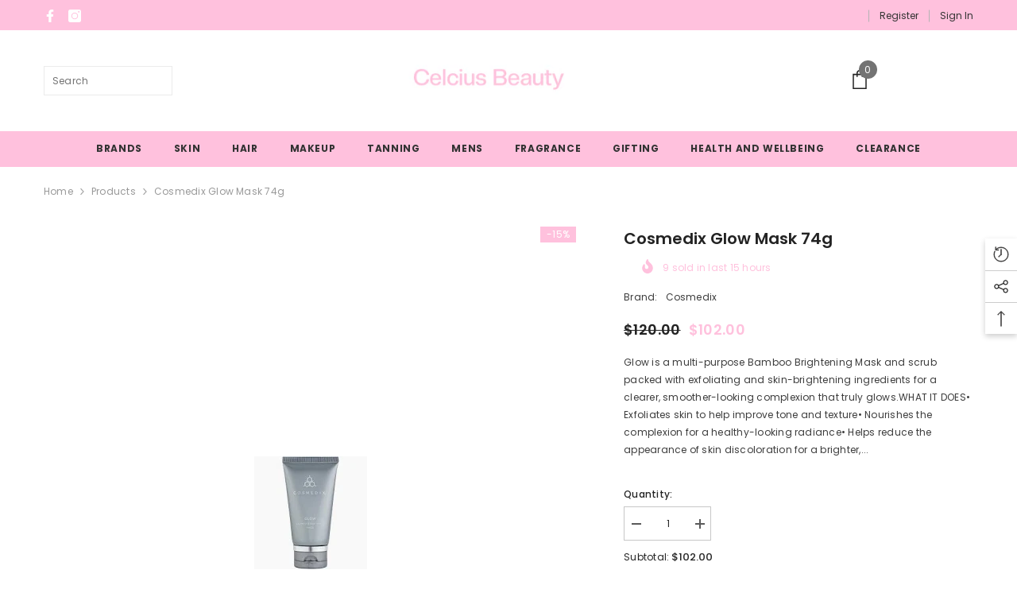

--- FILE ---
content_type: text/html; charset=utf-8
request_url: https://www.celcius.com.au/products/cosmedix-glow-bamboo-brightening-mask
body_size: 89365
content:
<!doctype html><html class="no-js" lang="en">
    <head>
	<meta name="google-site-verification" content="yfG3DIbA-R5RHS7MJXNMUfMl0B2z7fF4FANC9ZYy1zo" />

<meta name='robots' content='index, follow, max-image-preview:large, max-snippet:-1, max-video-preview:-1' />
      
        <script type="application/ld+json">
          {
            "@context": "https://schema.org",
            "@type": "Corporation",
            "name": "Celcius Beauty",
            "alternateName": "Celcius",
            "url": "https://www.celcius.com.au/",
            "logo": "https://www.celcius.com.au/cdn/shop/files/Celcius-Logo-v2-FM-Optimised_4e25bc88-d873-4f5b-a9b9-19d5cbe3a370.png?v=1700192623"
          }
        </script>
      
        <meta charset="utf-8">
        <meta http-equiv="X-UA-Compatible" content="IE=edge">
        <meta name="viewport" content="width=device-width,initial-scale=1">
        <meta name="theme-color" content="">
        <link rel="canonical" href="https://www.celcius.com.au/products/cosmedix-glow-bamboo-brightening-mask">
        <link rel="canonical" href="https://www.celcius.com.au/products/cosmedix-glow-bamboo-brightening-mask" canonical-shop-url="https://www.celcius.com.au/"><link rel="shortcut icon" href="//www.celcius.com.au/cdn/shop/files/1a716d2f798e53f865b99f8dd9ebccf0_32x32.jpg?v=1692344448" type="image/png"><link rel="preconnect" href="https://cdn.shopify.com" crossorigin>
        <title>Cosmedix Glow Mask 74g </title><meta name="description" content="Glow is a multi-purpose Bamboo Brightening Mask and scrub packed with exfoliating and skin-brightening ingredients for a clearer, smoother-looking complexion that truly glows.WHAT IT DOES• Exfoliates skin to help improve tone and texture• Nourishes the complexion for a healthy-looking radiance• Helps reduce the appeara">

<meta property="og:site_name" content="Celcius Beauty">
<meta property="og:url" content="https://www.celcius.com.au/products/cosmedix-glow-bamboo-brightening-mask">
<meta property="og:title" content="Cosmedix Glow Mask 74g">
<meta property="og:type" content="product">
<meta property="og:description" content="Glow is a multi-purpose Bamboo Brightening Mask and scrub packed with exfoliating and skin-brightening ingredients for a clearer, smoother-looking complexion that truly glows.WHAT IT DOES• Exfoliates skin to help improve tone and texture• Nourishes the complexion for a healthy-looking radiance• Helps reduce the appeara"><meta property="og:image" content="http://www.celcius.com.au/cdn/shop/files/download_c4c37b22-2ca0-4de2-894a-c90cc38eed9b.webp?v=1761016435">
  <meta property="og:image:secure_url" content="https://www.celcius.com.au/cdn/shop/files/download_c4c37b22-2ca0-4de2-894a-c90cc38eed9b.webp?v=1761016435">
  <meta property="og:image:width" content="142">
  <meta property="og:image:height" content="142"><meta property="og:price:amount" content="102.00">
  <meta property="og:price:currency" content="AUD"><meta name="twitter:card" content="summary_large_image">
<meta name="twitter:title" content="Cosmedix Glow Mask 74g">
<meta name="twitter:description" content="Glow is a multi-purpose Bamboo Brightening Mask and scrub packed with exfoliating and skin-brightening ingredients for a clearer, smoother-looking complexion that truly glows.WHAT IT DOES• Exfoliates skin to help improve tone and texture• Nourishes the complexion for a healthy-looking radiance• Helps reduce the appeara">

        <script>window.performance && window.performance.mark && window.performance.mark('shopify.content_for_header.start');</script><meta name="google-site-verification" content="yfG3DIbA-R5RHS7MJXNMUfMl0B2z7fF4FANC9ZYy1zo">
<meta name="facebook-domain-verification" content="16qurd42l8ch1tyl1k33851pmi4s60">
<meta name="facebook-domain-verification" content="uxqsg3utjzauku8dr1b8b0o6vmldrz">
<meta id="shopify-digital-wallet" name="shopify-digital-wallet" content="/1703732/digital_wallets/dialog">
<link rel="alternate" type="application/json+oembed" href="https://www.celcius.com.au/products/cosmedix-glow-bamboo-brightening-mask.oembed">
<script async="async" src="/checkouts/internal/preloads.js?locale=en-AU"></script>
<script id="shopify-features" type="application/json">{"accessToken":"8d746260d5b4099de316a123dc0e03ff","betas":["rich-media-storefront-analytics"],"domain":"www.celcius.com.au","predictiveSearch":true,"shopId":1703732,"locale":"en"}</script>
<script>var Shopify = Shopify || {};
Shopify.shop = "celcius-shop.myshopify.com";
Shopify.locale = "en";
Shopify.currency = {"active":"AUD","rate":"1.0"};
Shopify.country = "AU";
Shopify.theme = {"name":"Copy of Halo Shopify Test","id":169859481904,"schema_name":"Ella","schema_version":"6.5.5","theme_store_id":null,"role":"main"};
Shopify.theme.handle = "null";
Shopify.theme.style = {"id":null,"handle":null};
Shopify.cdnHost = "www.celcius.com.au/cdn";
Shopify.routes = Shopify.routes || {};
Shopify.routes.root = "/";</script>
<script type="module">!function(o){(o.Shopify=o.Shopify||{}).modules=!0}(window);</script>
<script>!function(o){function n(){var o=[];function n(){o.push(Array.prototype.slice.apply(arguments))}return n.q=o,n}var t=o.Shopify=o.Shopify||{};t.loadFeatures=n(),t.autoloadFeatures=n()}(window);</script>
<script id="shop-js-analytics" type="application/json">{"pageType":"product"}</script>
<script defer="defer" async type="module" src="//www.celcius.com.au/cdn/shopifycloud/shop-js/modules/v2/client.init-shop-cart-sync_IZsNAliE.en.esm.js"></script>
<script defer="defer" async type="module" src="//www.celcius.com.au/cdn/shopifycloud/shop-js/modules/v2/chunk.common_0OUaOowp.esm.js"></script>
<script type="module">
  await import("//www.celcius.com.au/cdn/shopifycloud/shop-js/modules/v2/client.init-shop-cart-sync_IZsNAliE.en.esm.js");
await import("//www.celcius.com.au/cdn/shopifycloud/shop-js/modules/v2/chunk.common_0OUaOowp.esm.js");

  window.Shopify.SignInWithShop?.initShopCartSync?.({"fedCMEnabled":true,"windoidEnabled":true});

</script>
<script id="__st">var __st={"a":1703732,"offset":37800,"reqid":"caffd24b-8942-47c6-adbe-dfbae0ea8214-1768493687","pageurl":"www.celcius.com.au\/products\/cosmedix-glow-bamboo-brightening-mask","u":"e128963cae9c","p":"product","rtyp":"product","rid":137177595908};</script>
<script>window.ShopifyPaypalV4VisibilityTracking = true;</script>
<script id="captcha-bootstrap">!function(){'use strict';const t='contact',e='account',n='new_comment',o=[[t,t],['blogs',n],['comments',n],[t,'customer']],c=[[e,'customer_login'],[e,'guest_login'],[e,'recover_customer_password'],[e,'create_customer']],r=t=>t.map((([t,e])=>`form[action*='/${t}']:not([data-nocaptcha='true']) input[name='form_type'][value='${e}']`)).join(','),a=t=>()=>t?[...document.querySelectorAll(t)].map((t=>t.form)):[];function s(){const t=[...o],e=r(t);return a(e)}const i='password',u='form_key',d=['recaptcha-v3-token','g-recaptcha-response','h-captcha-response',i],f=()=>{try{return window.sessionStorage}catch{return}},m='__shopify_v',_=t=>t.elements[u];function p(t,e,n=!1){try{const o=window.sessionStorage,c=JSON.parse(o.getItem(e)),{data:r}=function(t){const{data:e,action:n}=t;return t[m]||n?{data:e,action:n}:{data:t,action:n}}(c);for(const[e,n]of Object.entries(r))t.elements[e]&&(t.elements[e].value=n);n&&o.removeItem(e)}catch(o){console.error('form repopulation failed',{error:o})}}const l='form_type',E='cptcha';function T(t){t.dataset[E]=!0}const w=window,h=w.document,L='Shopify',v='ce_forms',y='captcha';let A=!1;((t,e)=>{const n=(g='f06e6c50-85a8-45c8-87d0-21a2b65856fe',I='https://cdn.shopify.com/shopifycloud/storefront-forms-hcaptcha/ce_storefront_forms_captcha_hcaptcha.v1.5.2.iife.js',D={infoText:'Protected by hCaptcha',privacyText:'Privacy',termsText:'Terms'},(t,e,n)=>{const o=w[L][v],c=o.bindForm;if(c)return c(t,g,e,D).then(n);var r;o.q.push([[t,g,e,D],n]),r=I,A||(h.body.append(Object.assign(h.createElement('script'),{id:'captcha-provider',async:!0,src:r})),A=!0)});var g,I,D;w[L]=w[L]||{},w[L][v]=w[L][v]||{},w[L][v].q=[],w[L][y]=w[L][y]||{},w[L][y].protect=function(t,e){n(t,void 0,e),T(t)},Object.freeze(w[L][y]),function(t,e,n,w,h,L){const[v,y,A,g]=function(t,e,n){const i=e?o:[],u=t?c:[],d=[...i,...u],f=r(d),m=r(i),_=r(d.filter((([t,e])=>n.includes(e))));return[a(f),a(m),a(_),s()]}(w,h,L),I=t=>{const e=t.target;return e instanceof HTMLFormElement?e:e&&e.form},D=t=>v().includes(t);t.addEventListener('submit',(t=>{const e=I(t);if(!e)return;const n=D(e)&&!e.dataset.hcaptchaBound&&!e.dataset.recaptchaBound,o=_(e),c=g().includes(e)&&(!o||!o.value);(n||c)&&t.preventDefault(),c&&!n&&(function(t){try{if(!f())return;!function(t){const e=f();if(!e)return;const n=_(t);if(!n)return;const o=n.value;o&&e.removeItem(o)}(t);const e=Array.from(Array(32),(()=>Math.random().toString(36)[2])).join('');!function(t,e){_(t)||t.append(Object.assign(document.createElement('input'),{type:'hidden',name:u})),t.elements[u].value=e}(t,e),function(t,e){const n=f();if(!n)return;const o=[...t.querySelectorAll(`input[type='${i}']`)].map((({name:t})=>t)),c=[...d,...o],r={};for(const[a,s]of new FormData(t).entries())c.includes(a)||(r[a]=s);n.setItem(e,JSON.stringify({[m]:1,action:t.action,data:r}))}(t,e)}catch(e){console.error('failed to persist form',e)}}(e),e.submit())}));const S=(t,e)=>{t&&!t.dataset[E]&&(n(t,e.some((e=>e===t))),T(t))};for(const o of['focusin','change'])t.addEventListener(o,(t=>{const e=I(t);D(e)&&S(e,y())}));const B=e.get('form_key'),M=e.get(l),P=B&&M;t.addEventListener('DOMContentLoaded',(()=>{const t=y();if(P)for(const e of t)e.elements[l].value===M&&p(e,B);[...new Set([...A(),...v().filter((t=>'true'===t.dataset.shopifyCaptcha))])].forEach((e=>S(e,t)))}))}(h,new URLSearchParams(w.location.search),n,t,e,['guest_login'])})(!0,!0)}();</script>
<script integrity="sha256-4kQ18oKyAcykRKYeNunJcIwy7WH5gtpwJnB7kiuLZ1E=" data-source-attribution="shopify.loadfeatures" defer="defer" src="//www.celcius.com.au/cdn/shopifycloud/storefront/assets/storefront/load_feature-a0a9edcb.js" crossorigin="anonymous"></script>
<script data-source-attribution="shopify.dynamic_checkout.dynamic.init">var Shopify=Shopify||{};Shopify.PaymentButton=Shopify.PaymentButton||{isStorefrontPortableWallets:!0,init:function(){window.Shopify.PaymentButton.init=function(){};var t=document.createElement("script");t.src="https://www.celcius.com.au/cdn/shopifycloud/portable-wallets/latest/portable-wallets.en.js",t.type="module",document.head.appendChild(t)}};
</script>
<script data-source-attribution="shopify.dynamic_checkout.buyer_consent">
  function portableWalletsHideBuyerConsent(e){var t=document.getElementById("shopify-buyer-consent"),n=document.getElementById("shopify-subscription-policy-button");t&&n&&(t.classList.add("hidden"),t.setAttribute("aria-hidden","true"),n.removeEventListener("click",e))}function portableWalletsShowBuyerConsent(e){var t=document.getElementById("shopify-buyer-consent"),n=document.getElementById("shopify-subscription-policy-button");t&&n&&(t.classList.remove("hidden"),t.removeAttribute("aria-hidden"),n.addEventListener("click",e))}window.Shopify?.PaymentButton&&(window.Shopify.PaymentButton.hideBuyerConsent=portableWalletsHideBuyerConsent,window.Shopify.PaymentButton.showBuyerConsent=portableWalletsShowBuyerConsent);
</script>
<script data-source-attribution="shopify.dynamic_checkout.cart.bootstrap">document.addEventListener("DOMContentLoaded",(function(){function t(){return document.querySelector("shopify-accelerated-checkout-cart, shopify-accelerated-checkout")}if(t())Shopify.PaymentButton.init();else{new MutationObserver((function(e,n){t()&&(Shopify.PaymentButton.init(),n.disconnect())})).observe(document.body,{childList:!0,subtree:!0})}}));
</script>
<link id="shopify-accelerated-checkout-styles" rel="stylesheet" media="screen" href="https://www.celcius.com.au/cdn/shopifycloud/portable-wallets/latest/accelerated-checkout-backwards-compat.css" crossorigin="anonymous">
<style id="shopify-accelerated-checkout-cart">
        #shopify-buyer-consent {
  margin-top: 1em;
  display: inline-block;
  width: 100%;
}

#shopify-buyer-consent.hidden {
  display: none;
}

#shopify-subscription-policy-button {
  background: none;
  border: none;
  padding: 0;
  text-decoration: underline;
  font-size: inherit;
  cursor: pointer;
}

#shopify-subscription-policy-button::before {
  box-shadow: none;
}

      </style>
<script id="sections-script" data-sections="header-navigation-plain,header-mobile" defer="defer" src="//www.celcius.com.au/cdn/shop/t/80/compiled_assets/scripts.js?42210"></script>
<script>window.performance && window.performance.mark && window.performance.mark('shopify.content_for_header.end');</script>
        <style>@import url('https://fonts.googleapis.com/css?family=Poppins:300,300i,400,400i,500,500i,600,600i,700,700i,800,800i&display=swap');
                :root {
        --font-family-1: Poppins;
        --font-family-2: Poppins;

        /* Settings Body */--font-body-family: Poppins;--font-body-size: 12px;--font-body-weight: 400;--body-line-height: 22px;--body-letter-spacing: .02em;

        /* Settings Heading */--font-heading-family: Poppins;--font-heading-size: 16px;--font-heading-weight: 700;--font-heading-style: normal;--heading-line-height: 24px;--heading-letter-spacing: .05em;--heading-text-transform: uppercase;--heading-border-height: 1px;

        /* Menu Lv1 */--font-menu-lv1-family: Poppins;--font-menu-lv1-size: 12px;--font-menu-lv1-weight: 700;--menu-lv1-line-height: 22px;--menu-lv1-letter-spacing: .05em;--menu-lv1-text-transform: uppercase;

        /* Menu Lv2 */--font-menu-lv2-family: Poppins;--font-menu-lv2-size: 12px;--font-menu-lv2-weight: 400;--menu-lv2-line-height: 22px;--menu-lv2-letter-spacing: .02em;--menu-lv2-text-transform: capitalize;

        /* Menu Lv3 */--font-menu-lv3-family: Poppins;--font-menu-lv3-size: 12px;--font-menu-lv3-weight: 400;--menu-lv3-line-height: 22px;--menu-lv3-letter-spacing: .02em;--menu-lv3-text-transform: capitalize;

        /* Mega Menu Lv2 */--font-mega-menu-lv2-family: Poppins;--font-mega-menu-lv2-size: 12px;--font-mega-menu-lv2-weight: 600;--font-mega-menu-lv2-style: normal;--mega-menu-lv2-line-height: 22px;--mega-menu-lv2-letter-spacing: .02em;--mega-menu-lv2-text-transform: uppercase;

        /* Mega Menu Lv3 */--font-mega-menu-lv3-family: Poppins;--font-mega-menu-lv3-size: 12px;--font-mega-menu-lv3-weight: 400;--mega-menu-lv3-line-height: 22px;--mega-menu-lv3-letter-spacing: .02em;--mega-menu-lv3-text-transform: capitalize;

        /* Product Card Title */--product-title-font: Poppins;--product-title-font-size : 12px;--product-title-font-weight : 400;--product-title-line-height: 22px;--product-title-letter-spacing: .02em;--product-title-line-text : 2;--product-title-text-transform : capitalize;--product-title-margin-bottom: 10px;

        /* Product Card Vendor */--product-vendor-font: Poppins;--product-vendor-font-size : 12px;--product-vendor-font-weight : 400;--product-vendor-font-style : normal;--product-vendor-line-height: 22px;--product-vendor-letter-spacing: .02em;--product-vendor-text-transform : uppercase;--product-vendor-margin-bottom: 0px;--product-vendor-margin-top: 0px;

        /* Product Card Price */--product-price-font: Poppins;--product-price-font-size : 14px;--product-price-font-weight : 600;--product-price-line-height: 22px;--product-price-letter-spacing: .02em;--product-price-margin-top: 0px;--product-price-margin-bottom: 13px;

        /* Product Card Badge */--badge-font: Poppins;--badge-font-size : 12px;--badge-font-weight : 400;--badge-text-transform : capitalize;--badge-letter-spacing: .02em;--badge-line-height: 20px;--badge-border-radius: 0px;--badge-padding-top: 0px;--badge-padding-bottom: 0px;--badge-padding-left-right: 8px;--badge-postion-top: 0px;--badge-postion-left-right: 0px;

        /* Product Quickview */
        --product-quickview-font-size : 12px; --product-quickview-line-height: 23px; --product-quickview-border-radius: 1px; --product-quickview-padding-top: 0px; --product-quickview-padding-bottom: 0px; --product-quickview-padding-left-right: 7px; --product-quickview-sold-out-product: #e95144;--product-quickview-box-shadow: none;/* Blog Card Tile */--blog-title-font: Poppins;--blog-title-font-size : 20px; --blog-title-font-weight : 700; --blog-title-line-height: 29px; --blog-title-letter-spacing: .09em; --blog-title-text-transform : uppercase;

        /* Blog Card Info (Date, Author) */--blog-info-font: Poppins;--blog-info-font-size : 14px; --blog-info-font-weight : 400; --blog-info-line-height: 20px; --blog-info-letter-spacing: .02em; --blog-info-text-transform : uppercase;

        /* Button 1 */--btn-1-font-family: Poppins;--btn-1-font-size: 14px; --btn-1-font-weight: 700; --btn-1-text-transform: uppercase; --btn-1-line-height: 22px; --btn-1-letter-spacing: .05em; --btn-1-text-align: center; --btn-1-border-radius: 0px; --btn-1-border-width: 1px; --btn-1-border-style: solid; --btn-1-padding-top: 10px; --btn-1-padding-bottom: 10px; --btn-1-horizontal-length: 0px; --btn-1-vertical-length: 0px; --btn-1-blur-radius: 0px; --btn-1-spread: 0px;
        --btn-1-all-bg-opacity-hover: rgba(0, 0, 0, 0.5);--btn-1-inset: ;/* Button 2 */--btn-2-font-family: Poppins;--btn-2-font-size: 18px; --btn-2-font-weight: 700; --btn-2-text-transform: uppercase; --btn-2-line-height: 23px; --btn-2-letter-spacing: .05em; --btn-2-text-align: right; --btn-2-border-radius: 6px; --btn-2-border-width: 1px; --btn-2-border-style: solid; --btn-2-padding-top: 20px; --btn-2-padding-bottom: 20px; --btn-2-horizontal-length: 0px; --btn-2-vertical-length: 0px; --btn-2-blur-radius: 0px; --btn-2-spread: 0px;
        --btn-2-all-bg-opacity: rgba(25, 145, 226, 0.5);--btn-2-all-bg-opacity-hover: rgba(0, 0, 0, 0.5);--btn-2-inset: ;/* Button 3 */--btn-3-font-family: Poppins;--btn-3-font-size: 14px; --btn-3-font-weight: 700; --btn-3-text-transform: uppercase; --btn-3-line-height: 22px; --btn-3-letter-spacing: .05em; --btn-3-text-align: center; --btn-3-border-radius: 0px; --btn-3-border-width: 1px; --btn-3-border-style: solid; --btn-3-padding-top: 10px; --btn-3-padding-bottom: 10px; --btn-3-horizontal-length: 0px; --btn-3-vertical-length: 0px; --btn-3-blur-radius: 0px; --btn-3-spread: 0px;
        --btn-3-all-bg-opacity: rgba(0, 0, 0, 0.1);--btn-3-all-bg-opacity-hover: rgba(0, 0, 0, 0.1);--btn-3-inset: ;/* Footer Heading */--footer-heading-font-family: Poppins;--footer-heading-font-size : 15px; --footer-heading-font-weight : 600; --footer-heading-line-height : 22px; --footer-heading-letter-spacing : .05em; --footer-heading-text-transform : uppercase;

        /* Footer Link */--footer-link-font-family: Poppins;--footer-link-font-size : 12px; --footer-link-font-weight : ; --footer-link-line-height : 28px; --footer-link-letter-spacing : .02em; --footer-link-text-transform : capitalize;

        /* Page Title */--font-page-title-family: Poppins;--font-page-title-size: 20px; --font-page-title-weight: 700; --font-page-title-style: normal; --page-title-line-height: 20px; --page-title-letter-spacing: .05em; --page-title-text-transform: uppercase;

        /* Font Product Tab Title */
        --font-tab-type-1: Poppins; --font-tab-type-2: Poppins;

        /* Text Size */
        --text-size-font-size : 10px; --text-size-font-weight : 400; --text-size-line-height : 22px; --text-size-letter-spacing : 0; --text-size-text-transform : uppercase; --text-size-color : #787878;

        /* Font Weight */
        --font-weight-normal: 400; --font-weight-medium: 500; --font-weight-semibold: 600; --font-weight-bold: 700; --font-weight-bolder: 800; --font-weight-black: 900;

        /* Radio Button */
        --form-label-checkbox-before-bg: #fff; --form-label-checkbox-before-border: #cecece; --form-label-checkbox-before-bg-checked: #000;

        /* Conatiner */
        --body-custom-width-container: 1600px;

        /* Layout Boxed */
        --color-background-layout-boxed: #f8f8f8;/* Arrow */
        --position-horizontal-slick-arrow: 0;

        /* General Color*/
        --color-text: #232323; --color-text2: #969696; --color-global: #232323; --color-white: #FFFFFF; --color-grey: #868686; --color-black: #202020; --color-base-text-rgb: 35, 35, 35; --color-base-text2-rgb: 150, 150, 150; --color-background: #ffffff; --color-background-rgb: 255, 255, 255; --color-background-overylay: rgba(255, 255, 255, 0.9); --color-base-accent-text: ; --color-base-accent-1: ; --color-base-accent-2: ; --color-link: #ffc1dd; --color-link-hover: #232323; --color-error: #D93333; --color-error-bg: #FCEEEE; --color-success: #5A5A5A; --color-success-bg: #DFF0D8; --color-info: #202020; --color-info-bg: #FFF2DD; --color-link-underline: rgba(255, 193, 221, 0.5); --color-breadcrumb: #999999; --colors-breadcrumb-hover: #232323;--colors-breadcrumb-active: #999999; --border-global: #e6e6e6; --bg-global: #fafafa; --bg-planceholder: #fafafa; --color-warning: #fff; --bg-warning: #e0b252; --color-background-10 : #e9e9e9; --color-background-20 : #d3d3d3; --color-background-30 : #bdbdbd; --color-background-50 : #919191; --color-background-global : #919191;

        /* Arrow Color */
        --arrow-color: #323232; --arrow-background-color: #fff; --arrow-border-color: #ccc;--arrow-color-hover: #323232;--arrow-background-color-hover: #f8f8f8;--arrow-border-color-hover: #f8f8f8;--arrow-width: 35px;--arrow-height: 35px;--arrow-size: px;--arrow-size-icon: 17px;--arrow-border-radius: 50%;--arrow-border-width: 1px;--arrow-width-half: -17px;

        /* Pagination Color */
        --pagination-item-color: #333333; --pagination-item-color-active: #3c3c3c; --pagination-item-bg-color: #fff;--pagination-item-bg-color-active: #fff;--pagination-item-border-color: #fff;--pagination-item-border-color-active: #ffffff;--pagination-arrow-color: #3c3c3c;--pagination-arrow-color-active: #3c3c3c;--pagination-arrow-bg-color: #fff;--pagination-arrow-bg-color-active: #fff;--pagination-arrow-border-color: #fff;--pagination-arrow-border-color-active: #fff;

        /* Dots Color */
        --dots-color: #707979;--dots-border-color: #707979;--dots-color-active: rgba(0,0,0,0);--dots-border-color-active: #707979;--dots-style2-background-opacity: #00000050;--dots-width: 12px;--dots-height: 12px;

        /* Button Color */
        --btn-1-color: #FFFFFF;--btn-1-bg: #232323;--btn-1-border: #232323;--btn-1-color-hover: #232323;--btn-1-bg-hover: #ffffff;--btn-1-border-hover: #232323;
        --btn-2-color: #232323;--btn-2-bg: #FFFFFF;--btn-2-border: #727272;--btn-2-color-hover: #FFFFFF;--btn-2-bg-hover: #232323;--btn-2-border-hover: #232323;
        --btn-3-color: #FFFFFF;--btn-3-bg: #e9514b;--btn-3-border: #e9514b;--btn-3-color-hover: #ffffff;--btn-3-bg-hover: #e9514b;--btn-3-border-hover: #e9514b;
        --anchor-transition: all ease .3s;--bg-white: #ffffff;--bg-black: #000000;--bg-grey: #808080;--icon: var(--color-text);--text-cart: #3c3c3c;--duration-short: 100ms;--duration-default: 350ms;--duration-long: 500ms;--form-input-bg: #ffffff;--form-input-border: #c7c7c7;--form-input-color: #232323;--form-input-placeholder: #868686;--form-label: #232323;

        --new-badge-color: #232323;--new-badge-bg: #FFFFFF;--sale-badge-color: #ffffff;--sale-badge-bg: #ffc1dd;--sold-out-badge-color: #ffc1dd;--sold-out-badge-bg: #333333;--custom-badge-color: #ffffff;--custom-badge-bg: #ffbb49;--bundle-badge-color: #ffffff;--bundle-badge-bg: #232323;
        
        --product-title-color : #333333;--product-title-color-hover : #ffc1dd;--product-vendor-color : #ffc1dd;--product-price-color : #333333;--product-sale-price-color : #ffc1dd;--product-compare-price-color : #333333;--product-review-full-color : #000000;--product-review-empty-color : #333333;

        --product-swatch-border : #cbcbcb;--product-swatch-border-active : #333333;--product-swatch-width : 40px;--product-swatch-height : 40px;--product-swatch-border-radius : 0px;--product-swatch-color-width : 40px;--product-swatch-color-height : 40px;--product-swatch-color-border-radius : 20px;

        --product-wishlist-color : #232323;--product-wishlist-bg : #FFFFFF;--product-wishlist-border : transparent;--product-wishlist-color-added : #ffc1dd;--product-wishlist-bg-added : #ffc1dd;--product-wishlist-border-added : transparent;--product-compare-color : #333333;--product-compare-bg : #FFFFFF;--product-compare-color-added : #333333; --product-compare-bg-added : #FFFFFF; --product-hot-stock-text-color : #333333; --product-quick-view-color : #000000; --product-cart-image-fit : contain; --product-title-variant-font-size: 16px;--product-quick-view-bg: rgba(255, 255, 255, 0.9);--product-quick-view-bg-above-button: rgba(255, 255, 255, 0.7);--product-quick-view-color-hover : #FFFFFF;--product-quick-view-bg-hover : #000000;--product-action-color : #232323;--product-action-bg : #ffffff;--product-action-border : #000000;--product-action-color-hover : #FFFFFF;--product-action-bg-hover : #232323;--product-action-border-hover : #232323;

        /* Multilevel Category Filter */
        --color-label-multiLevel-categories: #232323;--bg-label-multiLevel-categories: #fff;--color-button-multiLevel-categories: #fff;--bg-button-multiLevel-categories: #ff8b21;--border-button-multiLevel-categories: transparent;--hover-color-button-multiLevel-categories: #fff;--hover-bg-button-multiLevel-categories: #ff8b21;--cart-item-bg : #ffffff;--cart-item-border : #ffc1dd;--cart-item-border-width : 1px;--cart-item-border-style : solid;--w-product-swatch-custom: 30px;--h-product-swatch-custom: 30px;--w-product-swatch-custom-mb: 20px;--h-product-swatch-custom-mb: 20px;--font-size-product-swatch-more: 12px;--swatch-border : #cbcbcb;--swatch-border-active : #232323;

        --variant-size: #ffc1dd;--variant-size-border: #ffc1dd;--variant-size-bg: #ffffff;--variant-size-hover: #ffffff;--variant-size-border-hover: #232323;--variant-size-bg-hover: #232323;--variant-bg : #ffffff; --variant-color : #232323; --variant-bg-active : #ffffff; --variant-color-active : #232323;

        --fontsize-text-social: 10px;
        --page-content-distance: 64px;--sidebar-content-distance: 40px;--button-transition-ease: cubic-bezier(.25,.46,.45,.94);

        /* Loading Spinner Color */
        --spinner-top-color: #fc0; --spinner-right-color: #4dd4c6; --spinner-bottom-color: #f00; --spinner-left-color: #f6f6f6;

        /* Product Card Marquee */
        --product-marquee-background-color: ;--product-marquee-text-color: #FFFFFF;--product-marquee-text-size: 14px;--product-marquee-text-mobile-size: 14px;--product-marquee-text-weight: 400;--product-marquee-text-transform: none;--product-marquee-text-style: italic;--product-marquee-speed: ; --product-marquee-line-height: calc(var(--product-marquee-text-mobile-size) * 1.5);
    }
</style>
        <link href="//www.celcius.com.au/cdn/shop/t/80/assets/base.css?v=13010844532749038861768463892" rel="stylesheet" type="text/css" media="all" />
<link href="//www.celcius.com.au/cdn/shop/t/80/assets/custom.css?v=34978535537620787891724037445" rel="stylesheet" type="text/css" media="all" />
<link href="//www.celcius.com.au/cdn/shop/t/80/assets/animated.css?v=114105602260735988121724037395" rel="stylesheet" type="text/css" media="all" />
<link href="//www.celcius.com.au/cdn/shop/t/80/assets/component-card.css?v=165988649090035490751724037407" rel="stylesheet" type="text/css" media="all" />
<link href="//www.celcius.com.au/cdn/shop/t/80/assets/component-loading-overlay.css?v=98393919969379515581724037422" rel="stylesheet" type="text/css" media="all" />
<link href="//www.celcius.com.au/cdn/shop/t/80/assets/component-loading-banner.css?v=69637437721896006051724037422" rel="stylesheet" type="text/css" media="all" />
<link href="//www.celcius.com.au/cdn/shop/t/80/assets/component-quick-cart.css?v=90055279406307231311724037434" rel="stylesheet" type="text/css" media="all" />
<link rel="stylesheet" href="//www.celcius.com.au/cdn/shop/t/80/assets/vendor.css?v=164616260963476715651724037475" media="print" onload="this.media='all'">
<noscript><link href="//www.celcius.com.au/cdn/shop/t/80/assets/vendor.css?v=164616260963476715651724037475" rel="stylesheet" type="text/css" media="all" /></noscript>


	<link href="//www.celcius.com.au/cdn/shop/t/80/assets/component-card-03.css?v=22685576661930295821724037405" rel="stylesheet" type="text/css" media="all" />


<link href="//www.celcius.com.au/cdn/shop/t/80/assets/component-predictive-search.css?v=77492086310679321821724037428" rel="stylesheet" type="text/css" media="all" />
<link rel="stylesheet" href="//www.celcius.com.au/cdn/shop/t/80/assets/component-newsletter.css?v=111617043413587308161724037426" media="print" onload="this.media='all'">
<link rel="stylesheet" href="//www.celcius.com.au/cdn/shop/t/80/assets/component-slider.css?v=37888473738646685221724037439" media="print" onload="this.media='all'">
<link rel="stylesheet" href="//www.celcius.com.au/cdn/shop/t/80/assets/component-list-social.css?v=102044711114163579551724037421" media="print" onload="this.media='all'"><noscript><link href="//www.celcius.com.au/cdn/shop/t/80/assets/component-newsletter.css?v=111617043413587308161724037426" rel="stylesheet" type="text/css" media="all" /></noscript>
<noscript><link href="//www.celcius.com.au/cdn/shop/t/80/assets/component-slider.css?v=37888473738646685221724037439" rel="stylesheet" type="text/css" media="all" /></noscript>
<noscript><link href="//www.celcius.com.au/cdn/shop/t/80/assets/component-list-social.css?v=102044711114163579551724037421" rel="stylesheet" type="text/css" media="all" /></noscript>

<style type="text/css">
	.nav-title-mobile {display: none;}.list-menu--disclosure{display: none;position: absolute;min-width: 100%;width: 22rem;background-color: var(--bg-white);box-shadow: 0 1px 4px 0 rgb(0 0 0 / 15%);padding: 5px 0 5px 20px;opacity: 0;visibility: visible;pointer-events: none;transition: opacity var(--duration-default) ease, transform var(--duration-default) ease;}.list-menu--disclosure-2{margin-left: calc(100% - 15px);z-index: 2;top: -5px;}.list-menu--disclosure:focus {outline: none;}.list-menu--disclosure.localization-selector {max-height: 18rem;overflow: auto;width: 10rem;padding: 0.5rem;}.js menu-drawer > details > summary::before, .js menu-drawer > details[open]:not(.menu-opening) > summary::before {content: '';position: absolute;cursor: default;width: 100%;height: calc(100vh - 100%);height: calc(var(--viewport-height, 100vh) - (var(--header-bottom-position, 100%)));top: 100%;left: 0;background: var(--color-foreground-50);opacity: 0;visibility: hidden;z-index: 2;transition: opacity var(--duration-default) ease,visibility var(--duration-default) ease;}menu-drawer > details[open] > summary::before {visibility: visible;opacity: 1;}.menu-drawer {position: absolute;transform: translateX(-100%);visibility: hidden;z-index: 3;left: 0;top: 100%;width: 100%;max-width: calc(100vw - 4rem);padding: 0;border: 0.1rem solid var(--color-background-10);border-left: 0;border-bottom: 0;background-color: var(--bg-white);overflow-x: hidden;}.js .menu-drawer {height: calc(100vh - 100%);height: calc(var(--viewport-height, 100vh) - (var(--header-bottom-position, 100%)));}.js details[open] > .menu-drawer, .js details[open] > .menu-drawer__submenu {transition: transform var(--duration-default) ease, visibility var(--duration-default) ease;}.no-js details[open] > .menu-drawer, .js details[open].menu-opening > .menu-drawer, details[open].menu-opening > .menu-drawer__submenu {transform: translateX(0);visibility: visible;}@media screen and (min-width: 750px) {.menu-drawer {width: 40rem;}.no-js .menu-drawer {height: auto;}}.menu-drawer__inner-container {position: relative;height: 100%;}.menu-drawer__navigation-container {display: grid;grid-template-rows: 1fr auto;align-content: space-between;overflow-y: auto;height: 100%;}.menu-drawer__navigation {padding: 0 0 5.6rem 0;}.menu-drawer__inner-submenu {height: 100%;overflow-x: hidden;overflow-y: auto;}.no-js .menu-drawer__navigation {padding: 0;}.js .menu-drawer__menu li {width: 100%;border-bottom: 1px solid #e6e6e6;overflow: hidden;}.menu-drawer__menu-item{line-height: var(--body-line-height);letter-spacing: var(--body-letter-spacing);padding: 10px 20px 10px 15px;cursor: pointer;display: flex;align-items: center;justify-content: space-between;}.menu-drawer__menu-item .label{display: inline-block;vertical-align: middle;font-size: calc(var(--font-body-size) - 4px);font-weight: var(--font-weight-normal);letter-spacing: var(--body-letter-spacing);height: 20px;line-height: 20px;margin: 0 0 0 10px;padding: 0 5px;text-transform: uppercase;text-align: center;position: relative;}.menu-drawer__menu-item .label:before{content: "";position: absolute;border: 5px solid transparent;top: 50%;left: -9px;transform: translateY(-50%);}.menu-drawer__menu-item > .icon{width: 24px;height: 24px;margin: 0 10px 0 0;}.menu-drawer__menu-item > .symbol {position: absolute;right: 20px;top: 50%;transform: translateY(-50%);display: flex;align-items: center;justify-content: center;font-size: 0;pointer-events: none;}.menu-drawer__menu-item > .symbol .icon{width: 14px;height: 14px;opacity: .6;}.menu-mobile-icon .menu-drawer__menu-item{justify-content: flex-start;}.no-js .menu-drawer .menu-drawer__menu-item > .symbol {display: none;}.js .menu-drawer__submenu {position: absolute;top: 0;width: 100%;bottom: 0;left: 0;background-color: var(--bg-white);z-index: 1;transform: translateX(100%);visibility: hidden;}.js .menu-drawer__submenu .menu-drawer__submenu {overflow-y: auto;}.menu-drawer__close-button {display: block;width: 100%;padding: 10px 15px;background-color: transparent;border: none;background: #f6f8f9;position: relative;}.menu-drawer__close-button .symbol{position: absolute;top: auto;left: 20px;width: auto;height: 22px;z-index: 10;display: flex;align-items: center;justify-content: center;font-size: 0;pointer-events: none;}.menu-drawer__close-button .icon {display: inline-block;vertical-align: middle;width: 18px;height: 18px;transform: rotate(180deg);}.menu-drawer__close-button .text{max-width: calc(100% - 50px);white-space: nowrap;overflow: hidden;text-overflow: ellipsis;display: inline-block;vertical-align: top;width: 100%;margin: 0 auto;}.no-js .menu-drawer__close-button {display: none;}.menu-drawer__utility-links {padding: 2rem;}.menu-drawer__account {display: inline-flex;align-items: center;text-decoration: none;padding: 1.2rem;margin-left: -1.2rem;font-size: 1.4rem;}.menu-drawer__account .icon-account {height: 2rem;width: 2rem;margin-right: 1rem;}.menu-drawer .list-social {justify-content: flex-start;margin-left: -1.25rem;margin-top: 2rem;}.menu-drawer .list-social:empty {display: none;}.menu-drawer .list-social__link {padding: 1.3rem 1.25rem;}

	/* Style General */
	.d-block{display: block}.d-inline-block{display: inline-block}.d-flex{display: flex}.d-none {display: none}.d-grid{display: grid}.ver-alg-mid {vertical-align: middle}.ver-alg-top{vertical-align: top}
	.flex-jc-start{justify-content:flex-start}.flex-jc-end{justify-content:flex-end}.flex-jc-center{justify-content:center}.flex-jc-between{justify-content:space-between}.flex-jc-stretch{justify-content:stretch}.flex-align-start{align-items: flex-start}.flex-align-center{align-items: center}.flex-align-end{align-items: flex-end}.flex-align-stretch{align-items:stretch}.flex-wrap{flex-wrap: wrap}.flex-nowrap{flex-wrap: nowrap}.fd-row{flex-direction:row}.fd-row-reverse{flex-direction:row-reverse}.fd-column{flex-direction:column}.fd-column-reverse{flex-direction:column-reverse}.fg-0{flex-grow:0}.fs-0{flex-shrink:0}.gap-15{gap:15px}.gap-30{gap:30px}.gap-col-30{column-gap:30px}
	.p-relative{position:relative}.p-absolute{position:absolute}.p-static{position:static}.p-fixed{position:fixed;}
	.zi-1{z-index:1}.zi-2{z-index:2}.zi-3{z-index:3}.zi-5{z-index:5}.zi-6{z-index:6}.zi-7{z-index:7}.zi-9{z-index:9}.zi-10{z-index:10}.zi-99{z-index:99} .zi-100{z-index:100} .zi-101{z-index:101}
	.top-0{top:0}.top-100{top:100%}.top-auto{top:auto}.left-0{left:0}.left-auto{left:auto}.right-0{right:0}.right-auto{right:auto}.bottom-0{bottom:0}
	.middle-y{top:50%;transform:translateY(-50%)}.middle-x{left:50%;transform:translateX(-50%)}
	.opacity-0{opacity:0}.opacity-1{opacity:1}
	.o-hidden{overflow:hidden}.o-visible{overflow:visible}.o-unset{overflow:unset}.o-x-hidden{overflow-x:hidden}.o-y-auto{overflow-y:auto;}
	.pt-0{padding-top:0}.pt-2{padding-top:2px}.pt-5{padding-top:5px}.pt-10{padding-top:10px}.pt-10-imp{padding-top:10px !important}.pt-12{padding-top:12px}.pt-16{padding-top:16px}.pt-20{padding-top:20px}.pt-24{padding-top:24px}.pt-30{padding-top:30px}.pt-32{padding-top:32px}.pt-36{padding-top:36px}.pt-48{padding-top:48px}.pb-0{padding-bottom:0}.pb-5{padding-bottom:5px}.pb-10{padding-bottom:10px}.pb-10-imp{padding-bottom:10px !important}.pb-12{padding-bottom:12px}.pb-15{padding-bottom:15px}.pb-16{padding-bottom:16px}.pb-18{padding-bottom:18px}.pb-20{padding-bottom:20px}.pb-24{padding-bottom:24px}.pb-32{padding-bottom:32px}.pb-40{padding-bottom:40px}.pb-48{padding-bottom:48px}.pb-50{padding-bottom:50px}.pb-80{padding-bottom:80px}.pb-84{padding-bottom:84px}.pr-0{padding-right:0}.pr-5{padding-right: 5px}.pr-10{padding-right:10px}.pr-20{padding-right:20px}.pr-24{padding-right:24px}.pr-30{padding-right:30px}.pr-36{padding-right:36px}.pr-80{padding-right:80px}.pl-0{padding-left:0}.pl-12{padding-left:12px}.pl-20{padding-left:20px}.pl-24{padding-left:24px}.pl-36{padding-left:36px}.pl-48{padding-left:48px}.pl-52{padding-left:52px}.pl-80{padding-left:80px}.p-zero{padding:0}
	.m-lr-auto{margin:0 auto}.m-zero{margin:0}.ml-auto{margin-left:auto}.ml-0{margin-left:0}.ml-5{margin-left:5px}.ml-15{margin-left:15px}.ml-20{margin-left:20px}.ml-30{margin-left:30px}.mr-auto{margin-right:auto}.mr-0{margin-right:0}.mr-5{margin-right:5px}.mr-10{margin-right:10px}.mr-20{margin-right:20px}.mr-30{margin-right:30px}.mt-0{margin-top: 0}.mt-10{margin-top: 10px}.mt-15{margin-top: 15px}.mt-20{margin-top: 20px}.mt-25{margin-top: 25px}.mt-30{margin-top: 30px}.mt-40{margin-top: 40px}.mt-45{margin-top: 45px}.mb-0{margin-bottom: 0}.mb-5{margin-bottom: 5px}.mb-10{margin-bottom: 10px}.mb-15{margin-bottom: 15px}.mb-18{margin-bottom: 18px}.mb-20{margin-bottom: 20px}.mb-30{margin-bottom: 30px}
	.h-0{height:0}.h-100{height:100%}.h-100v{height:100vh}.h-auto{height:auto}.mah-100{max-height:100%}.mih-15{min-height: 15px}.mih-none{min-height: unset}.lih-15{line-height: 15px}
	.w-50pc{width:50%}.w-100{width:100%}.w-100v{width:100vw}.maw-100{max-width:100%}.maw-300{max-width:300px}.maw-480{max-width: 480px}.maw-780{max-width: 780px}.w-auto{width:auto}.minw-auto{min-width: auto}.min-w-100{min-width: 100px}
	.float-l{float:left}.float-r{float:right}
	.b-zero{border:none}.br-50p{border-radius:50%}.br-zero{border-radius:0}.br-2{border-radius:2px}.bg-none{background: none}
	.stroke-w-0{stroke-width: 0px}.stroke-w-1h{stroke-width: 0.5px}.stroke-w-1{stroke-width: 1px}.stroke-w-3{stroke-width: 3px}.stroke-w-5{stroke-width: 5px}.stroke-w-7 {stroke-width: 7px}.stroke-w-10 {stroke-width: 10px}.stroke-w-12 {stroke-width: 12px}.stroke-w-15 {stroke-width: 15px}.stroke-w-20 {stroke-width: 20px}.stroke-w-25 {stroke-width: 25px}.stroke-w-30{stroke-width: 30px}.stroke-w-32 {stroke-width: 32px}.stroke-w-40 {stroke-width: 40px}
	.w-21{width: 21px}.w-23{width: 23px}.w-24{width: 24px}.h-22{height: 22px}.h-23{height: 23px}.h-24{height: 24px}.w-h-16{width: 16px;height: 16px}.w-h-17{width: 17px;height: 17px}.w-h-18 {width: 18px;height: 18px}.w-h-19{width: 19px;height: 19px}.w-h-20 {width: 20px;height: 20px}.w-h-21{width: 21px;height: 21px}.w-h-22 {width: 22px;height: 22px}.w-h-23{width: 23px;height: 23px}.w-h-24 {width: 24px;height: 24px}.w-h-25 {width: 25px;height: 25px}.w-h-26 {width: 26px;height: 26px}.w-h-27 {width: 27px;height: 27px}.w-h-28 {width: 28px;height: 28px}.w-h-29 {width: 29px;height: 29px}.w-h-30 {width: 30px;height: 30px}.w-h-31 {width: 31px;height: 31px}.w-h-32 {width: 32px;height: 32px}.w-h-33 {width: 33px;height: 33px}.w-h-34 {width: 34px;height: 34px}.w-h-35 {width: 35px;height: 35px}.w-h-36 {width: 36px;height: 36px}.w-h-37 {width: 37px;height: 37px}
	.txt-d-none{text-decoration:none}.txt-d-underline{text-decoration:underline}.txt-u-o-1{text-underline-offset: 1px}.txt-u-o-2{text-underline-offset: 2px}.txt-u-o-3{text-underline-offset: 3px}.txt-u-o-4{text-underline-offset: 4px}.txt-u-o-5{text-underline-offset: 5px}.txt-u-o-6{text-underline-offset: 6px}.txt-u-o-8{text-underline-offset: 8px}.txt-u-o-12{text-underline-offset: 12px}.txt-t-up{text-transform:uppercase}.txt-t-cap{text-transform:capitalize}
	.ft-0{font-size: 0}.ft-16{font-size: 16px}.ls-0{letter-spacing: 0}.ls-02{letter-spacing: 0.2em}.ls-05{letter-spacing: 0.5em}.ft-i{font-style: italic}
	.button-effect svg{transition: 0.3s}.button-effect:hover svg{transform: rotate(180deg)}
	.icon-effect:hover svg {transform: scale(1.15)}.icon-effect:hover .icon-search-1 {transform: rotate(-90deg) scale(1.15)}
	.link-effect > span:after {content: "";position: absolute;bottom: -2px;left: 0;height: 1px;width: 100%;transform: scaleX(0);transition: transform var(--duration-default) ease-out;transform-origin: right}
	.link-effect > span:hover:after{transform: scaleX(1);transform-origin: left}
	@media (min-width: 1025px){
		.pl-lg-80{padding-left:80px}.pr-lg-80{padding-right:80px}
	}
</style>
        <script src="//www.celcius.com.au/cdn/shop/t/80/assets/vendor.js?v=37601539231953232631724037475" type="text/javascript"></script>
<script src="//www.celcius.com.au/cdn/shop/t/80/assets/global.js?v=117862672264894816521724037450" type="text/javascript"></script>
<script src="//www.celcius.com.au/cdn/shop/t/80/assets/lazysizes.min.js?v=122719776364282065531724037463" type="text/javascript"></script>
<!-- <script src="//www.celcius.com.au/cdn/shop/t/80/assets/menu.js?v=49849284315874639661724037463" type="text/javascript"></script> --><script src="//www.celcius.com.au/cdn/shop/t/80/assets/predictive-search.js?v=65687679455101800451724037465" defer="defer"></script>

<script>
    window.lazySizesConfig = window.lazySizesConfig || {};
    lazySizesConfig.loadMode = 1;
    window.lazySizesConfig.init = false;
    lazySizes.init();

    window.rtl_slick = false;
    window.mobile_menu = 'default';
    window.money_format = '${{amount}}';
    window.shop_currency = 'AUD';
    window.currencySymbol ="$";
    window.show_multiple_currencies = false;
    window.routes = {
        root: '',
        cart: '/cart',
        cart_add_url: '/cart/add',
        cart_change_url: '/cart/change',
        cart_update_url: '/cart/update',
        collection_all: '/collections/all',
        predictive_search_url: '/search/suggest',
        search_url: '/search'
    }; 
    window.button_load_more = {
        default: `Show more`,
        loading: `Loading...`,
        view_all: `View All Collection`,
        no_more: `No More Product`
    };
    window.after_add_to_cart = {
        type: 'quick_cart',
        message: `is added to your shopping cart.`
    };
    window.variant_image_group_quick_view = false;
    window.quick_view = {
        show: false,
        show_mb: false
    };
    window.quick_shop = {
        show: true,
        see_details: `View Full Details`,
    };
    window.quick_cart = {
        show: true
    };
    window.cartStrings = {
        error: `There was an error while updating your cart. Please try again.`,
        quantityError: `You can only add [quantity] of this item to your cart.`,
        addProductOutQuantity: `You can only add [maxQuantity] of this product to your cart`,
        addProductOutQuantity2: `The quantity of this product is insufficient.`,
        cartErrorMessage: `Translation missing: en.sections.cart.cart_quantity_error_prefix`,
        soldoutText: `sold out`,
        alreadyText: `all`,
        items: `items`,
        item: `item`,
    };
    window.variantStrings = {
        addToCart: `Add to cart`,
        addingToCart: `Adding to cart...`,
        addedToCart: `Added to cart`,
        submit: `Submit`,
        soldOut: `Sold out`,
        unavailable: `Unavailable`,
        soldOut_message: `This variant is sold out!`,
        unavailable_message: `This variant is unavailable!`,
        addToCart_message: `You must select at least one products to add!`,
        select: `Select Options`,
        preOrder: `Pre-Order`,
        add: `Add`,
        unavailable_with_option: `[value] (Unavailable)`,
        hide_variants_unavailable: false
    };
    window.inventory_text = {
        hotStock: `Hurry up! only [inventory] left`,
        hotStock2: `Please hurry! Only [inventory] left in stock`,
        warningQuantity: `Maximum quantity: [inventory]`,
        inStock: `In Stock`,
        outOfStock: `Out Of Stock`,
        manyInStock: `Many In Stock`,
        show_options: `Show Variants`,
        hide_options: `Hide Variants`,
        adding : `Adding`,
        thank_you : `Thank You`,
        add_more : `Add More`,
        cart_feedback : `Added`
    };
    
    
        window.notify_me = {
            show: true,
            mail: `example@domain.com`,
            subject: `Out Of Stock Notification from Halothemes Store`,
            label: `Shopify`,
            success: `Thanks! We&#39;ve received your request and will respond shortly when this product / variant becomes available!`,
            error: `Please use a valid email address, such as john@example.com.`,
            button: `Notify me`
        };
    
    
        window.ask_an_expert = {
            customer_name: "My Name",
            customer_mail: "My Mail",
            customer_phone: "My Phone",
            customer_message: "My Message",
            type_radio1: "Do You Need",
            type_radio2: "How would you like me to contact you?",
            subject: "Ask An Expert",
            label: "Shopify",
            success: "Thank you. We&#39;ve received your feedback and will respond shortly.",
            error_1: "Please use a valid email address, such as john@example.com.",
            error_2: "The field must be filled out before submitting this form."
        };
    
    window.compare = {
        show: false,
        add: `Add To Compare`,
        added: `Added To Compare`,
        message: `You must select at least two products to compare!`
    };
    window.wishlist = {
        show: false,
        add: `Add to wishlist`,
        added: `Added to wishlist`,
        empty: `No product is added to your wishlist`,
        continue_shopping: `Continue Shopping`
    };
    window.pagination = {
        style: 1,
        next: `Next`,
        prev: `Prev`
    }
    window.review = {
        show: false,
        show_quick_view: true
    };
    window.countdown = {
        text: `Limited-Time Offers, End in:`,
        day: `D`,
        hour: `H`,
        min: `M`,
        sec: `S`,
        day_2: `Days`,
        hour_2: `Hours`,
        min_2: `Mins`,
        sec_2: `Secs`,
        days: `Days`,
        hours: `Hours`,
        mins: `Mins`,
        secs: `Secs`,
        d: `d`,
        h: `h`,
        m: `m`,
        s: `s`
    };
    window.customer_view = {
        text: `[number] customers are viewing this product`
    };

    
        window.arrows = {
            icon_next: `<button type="button" class="slick-next" aria-label="Next" role="button"><svg role="img" xmlns="http://www.w3.org/2000/svg" viewBox="0 0 24 24"><path d="M 7.75 1.34375 L 6.25 2.65625 L 14.65625 12 L 6.25 21.34375 L 7.75 22.65625 L 16.75 12.65625 L 17.34375 12 L 16.75 11.34375 Z"></path></svg></button>`,
            icon_prev: `<button type="button" class="slick-prev" aria-label="Previous" role="button"><svg role="img" xmlns="http://www.w3.org/2000/svg" viewBox="0 0 24 24"><path d="M 7.75 1.34375 L 6.25 2.65625 L 14.65625 12 L 6.25 21.34375 L 7.75 22.65625 L 16.75 12.65625 L 17.34375 12 L 16.75 11.34375 Z"></path></svg></button>`
        }
    

    window.dynamic_browser_title = {
        show: false,
        text: 'Come back ⚡'
    };
    
    window.show_more_btn_text = {
        show_more: `Show More`,
        show_less: `Show Less`,
        show_all: `Show All`,
    };

    function getCookie(cname) {
        let name = cname + "=";
        let decodedCookie = decodeURIComponent(document.cookie);
        let ca = decodedCookie.split(';');
        for(let i = 0; i <ca.length; i++) {
          let c = ca[i];
          while (c.charAt(0) == ' ') {
            c = c.substring(1);
          }
          if (c.indexOf(name) == 0) {
            return c.substring(name.length, c.length);
          }
        }
        return "";
    }
    
    const cookieAnnouncemenClosed = getCookie('announcement');
    window.announcementClosed = cookieAnnouncemenClosed === 'closed'
</script>

        <script>document.documentElement.className = document.documentElement.className.replace('no-js', 'js');</script><script>
      (function(w, d, t, s, n) {
        w.FlodeskObject = n;
        var fn = function() {
          (w[n].q = w[n].q || []).push(arguments);
        };
        w[n] = w[n] || fn;
        var f = d.getElementsByTagName(t)[0];
        var e = d.createElement(t);
        var h = '?v=' + new Date().getTime();
        e.async = true;
        e.src = s + h;
        f.parentNode.insertBefore(e, f);
      })(window, document, 'script', 'https://assets.flodesk.com/universal.js', 'fd');
      window.fd('form', {
        formId: '6007b0488717433d1042cc6f'
      });
    </script>
      
    <script type="text/javascript">
//     var sm_quantity_selector_attr = 'id';
  	var sm_override_checkout_button = true;
  	if (window.location.pathname == '/collections/all') {
      	window.location.replace('/collections/all-products');
  	}
  	
        
		
        var smFeaturedImage = 'files/download_c4c37b22-2ca0-4de2-894a-c90cc38eed9b.webp';
        var productSMHandle = 'cosmedix-glow-bamboo-brightening-mask';
        var productSMTitle = 'Cosmedix Glow Mask 74g';
    
    var sm_is_cart_page = false;
	
</script>

<style>
#gift_container, #gift_container .giftContainerContent, #smProductDetailGiftWrapper {
  all: unset;
}

#gift_container .giftContainerContent *, #smProductDetailGiftWrapper * {
	all: unset;
}

#sticky_gift_icon.stickyGartRight {
  	right: 20px;
    bottom: 20px;
}
#sticky_gift_icon {
    position: fixed;
    bottom: 200px;
    right: 15px;
    z-index: 9999;
}
#sticky_gift_icon a {
    text-decoration: none;
    font-size: 20px;
    color: #34495e;
}
#sticky_gift_icon span {
    display: block;
    -webkit-border-radius: 40px;
    -moz-border-radius: 40px;
    border-radius: 40px;
    background-color: rgba(255,255,255,.9);
    -webkit-box-shadow: 1px 1px 5px grey;
    -moz-box-shadow: 1px 1px 5px grey;
    box-shadow: 1px 1px 5px grey;
    padding: 10px;
    width: 40px;
    height: 40px;
    margin: 0 auto;
    line-height: 40px !important;
    text-align: center;
    text-align: -moz-center;
    text-align: -webkit-center;
    position: relative;
    box-sizing: content-box !important;
    z-index: 1;
}
#sticky_gift_icon mark {
    -webkit-border-radius: 20px;
    -moz-border-radius: 20px;
    border-radius: 20px;
    border: 2px solid #FFF;
    width: 20px;
    height: 20px;
    background-color: #FF6B6B;
    position: absolute;
    top: -5px;
    left: -10px;
    font-size: 10px;
    line-height: 20px;
    font-family: Roboto,sans-serif;
    color: #FFF;
    font-weight: 700;
    box-sizing: content-box !important;
}
#sticky_gift_icon svg.showGifts {
  	height: 30px;
	width: 30px;
	margin-top: 3px;
}
#sticky_gift_icon svg.hideGifts {
  	height: 25px;
    width: 25px;
    margin-top: 8px;
  	display: none;
}

#gift_container {
  color:black;
  position: fixed;
  z-index: 9999999;
  bottom: 95px;
  right: 20px;
  max-height: 80%;
  overflow-y: scroll;
  overflow-x: hidden;
  -webkit-box-shadow: rgba(0, 0, 0, 0.16) 0px 5px 40px, rgb(0, 0, 0) 0px 5px 0px 0px inset !important;
  -moz-box-shadow: rgba(0, 0, 0, 0.16) 0px 5px 40px, rgb(0, 0, 0) 0px 5px 0px 0px inset !important;
  box-shadow: rgba(0, 0, 0, 0.16) 0px 5px 40px, rgb(0, 0, 0) 0px 5px 0px 0px inset !important;
  -moz-border-radius: 8px;
  -webkit-border-radius: 8px;
  border-radius: 8px;
  font-size: 13px;
  font-family: -apple-system, BlinkMacSystemFont, 'Segoe UI', Roboto, Oxygen, Ubuntu, Cantarell, 'Open Sans', 'Helvetica Neue', sans-serif;
}

#gift_container .giftContainerContent {
  float: right;
  background: white;
  width: 320px;
  position: relative;
  padding: 10px 10px 0px 10px;
  display:none;
}

#gift_container .giftContainerContent .giftWrapper {
    color: black;
  	padding: 5px;
  	margin: 0px 0px 10px;
	background:rgb(255, 255, 255) none repeat scroll 0% 0%;
	border-radius: 5px;
  	-webkit-border-radius: 5px;
  	-moz-border-radius: 5px;
  	-webkit-box-shadow: rgba(0, 0, 0, 0.1) 0px 4px 15px 0px, rgba(0, 0, 0, 0.1) 0px 1px 2px 0px;
  	-moz-box-shadow: rgba(0, 0, 0, 0.1) 0px 4px 15px 0px, rgba(0, 0, 0, 0.1) 0px 1px 2px 0px;
	box-shadow: rgba(0, 0, 0, 0.1) 0px 4px 15px 0px, rgba(0, 0, 0, 0.1) 0px 1px 2px 0px;
	position: relative;
  	display: block;
}

#gift_container .giftContainerContent .orderGiftsTitle, #gift_container .giftContainerContent .productsToOfferGiftsTitle {
  	text-align: center;
	padding: 5px;
	margin: 0 auto;
	font-weight: bold;
	display: block;
	border-bottom: 1px solid gray;
	width: 95%;
}

#gift_container .giftContainerContent ul {
	display: inline;
}
#gift_container .giftContainerContent li{
	padding: 10px 20px;
	display: block;
}
#gift_container .giftContainerContent li img{
	width: 22%;
	float: left;
	display: block;
}
#gift_container .giftContainerContent .smItems{
	width: 70%;
	display: block;
	float: left;
  	margin-left: 5%;
}

#gift_container .giftContainerContent .giftWrapper a {
  	display: inline;
    cursor: pointer;
    text-decoration: underline;
}

#gift_container .giftContainerContent .smAddGiftToCart {
  	padding: 4px 10px;
    margin-top: 4px;
    background:rgba(168, 168, 168, 0.46) none repeat scroll 0% 0%;
    border-radius: 2px;
    position: relative;
    display: block;
    font-weight: bold;
    cursor: pointer;
}

#gift_container .giftContainerContent .giftAlreadyInCart {
  	padding: 5px 20px;
	display: block;
  	text-align: center;
}
#gift_container .giftContainerContent .giftAlreadyInCart a {
  	font-weight: bold;
}
#gift_container .giftContainerContent .removeFromCart {
  	display: block;
    margin-top: 10px;
    cursor: pointer;
    text-decoration: underline;
}


#gift_container .giftContainerContent .item-variants select {
	display: block;
	color: #444;
	padding: .3em 1.0em .3em .3em;
	width: 100%;
	max-width: 100%;
	box-sizing: border-box;
	margin-top: 2px;
	border: 1px solid #aaa;
	-moz-border-radius: .2em;
  	-webkit-border-radius: .2em;
  	border-radius: .2em;
	-moz-appearance: none;
	-webkit-appearance: none;
	appearance: none;
	background-color: #fff;
	background-image: url('data:image/svg+xml;charset=US-ASCII,<svg version="1.1" id="Capa_1" xmlns="http://www.w3.org/2000/svg" xmlns:xlink="http://www.w3.org/1999/xlink" x="0px" y="0px"	 width="292.362px" height="292.362px" viewBox="0 0 292.362 292.362" style="enable-background:new 0 0 292.362 292.362;"	 xml:space="preserve"><g>	<path d="M286.935,69.377c-3.614-3.617-7.898-5.424-12.848-5.424H18.274c-4.952,0-9.233,1.807-12.85,5.424		C1.807,72.998,0,77.279,0,82.228c0,4.948,1.807,9.229,5.424,12.847l127.907,127.907c3.621,3.617,7.902,5.428,12.85,5.428		s9.233-1.811,12.847-5.428L286.935,95.074c3.613-3.617,5.427-7.898,5.427-12.847C292.362,77.279,290.548,72.998,286.935,69.377z"/></g><g></g><g></g><g></g><g></g><g></g><g></g><g></g><g></g><g></g><g></g><g></g><g></g><g></g><g></g><g></g></svg>'), linear-gradient(to bottom, #ffffff 0%,#e5e5e5 100%);
	background-repeat: no-repeat, repeat;
	background-position: right .7em top 50%, 0 0;
	background-size: .65em auto, 100%;
}
#gift_container .giftContainerContent .item-variants select::-ms-expand {
	display: none;
}
#gift_container .giftContainerContent .item-variants select:hover {
	border-color: #888;
}
#gift_container .giftContainerContent .item-variants select:focus {
	border-color: #aaa;
	-moz-box-shadow: 0 0 1px 3px rgba(59, 153, 252, .7);
  	-webkit-box-shadow: 0 0 1px 3px rgba(59, 153, 252, .7);
  	box-shadow: 0 0 1px 3px rgba(59, 153, 252, .7);
	-moz-box-shadow: 0 0 0 3px -moz-mac-focusring;
  	-webkit-box-shadow: 0 0 0 3px -moz-mac-focusring;
  	box-shadow: 0 0 0 3px -moz-mac-focusring;
	color: #222;
	outline: none;
}
#gift_container .giftContainerContent .item-variants select option {
	font-weight:normal;
}

*[dir="rtl"] #gift_container .giftContainerContent .item-variants select, :root:lang(ar) #gift_container .giftContainerContent .item-variants select, :root:lang(iw) #gift_container .giftContainerContent .item-variants select {
	background-position: left .7em top 50%, 0 0;
	padding: .6em .8em .5em 1.4em;
}

#gift_container .giftContainerContent .item-variants select:disabled, #gift_container .giftContainerContent .item-variants select[aria-disabled=true] {
	color: graytext;
	background-image: url('data:image/svg+xml;charset=US-ASCII,<svg version="1.1" id="Capa_1" xmlns="http://www.w3.org/2000/svg" xmlns:xlink="http://www.w3.org/1999/xlink" x="0px" y="0px"	 width="292.362px" height="292.362px" viewBox="0 0 292.362 292.362" style="enable-background:new 0 0 292.362 292.362;"	 xml:space="preserve"><g>	<path d="M286.935,69.377c-3.614-3.617-7.898-5.424-12.848-5.424H18.274c-4.952,0-9.233,1.807-12.85,5.424		C1.807,72.998,0,77.279,0,82.228c0,4.948,1.807,9.229,5.424,12.847l127.907,127.907c3.621,3.617,7.902,5.428,12.85,5.428		s9.233-1.811,12.847-5.428L286.935,95.074c3.613-3.617,5.427-7.898,5.427-12.847C292.362,77.279,290.548,72.998,286.935,69.377z"/></g><g></g><g></g><g></g><g></g><g></g><g></g><g></g><g></g><g></g><g></g><g></g><g></g><g></g><g></g><g></g></svg>'),linear-gradient(to bottom, #ffffff 0%,#e5e5e5 100%);
}
#gift_container .giftContainerContent .item-variants select:disabled:hover, #gift_container .giftContainerContent .item-variants select[aria-disabled=true] {
	border-color: #aaa;
}
#gift_container .giftContainerContent:after {
  bottom: 100%;
  left: 89%;
  border: solid transparent;
  content: " ";
  height: 0;
  width: 0;
  position: absolute;
  pointer-events: none;
  border-bottom-color: white;
  border-width: 8px;
  margin-left: -8px;
}

#gift_container .button {
  background: #6394F8;
  color: white;
  text-align: center;
  padding: 12px;
  text-decoration: none;
  display: block;
  border-radius: 3px;
  font-size: 16px;
  margin: 25px 0 15px 0;
}
#gift_container .button:hover {
  background: #729ef9;
}

#gift_container .clearfix:after {
  content: "";
  display: table;
  clear: both;
}

#gift_container #overlaySection {
  display: none;
  width: 100%;
  height: 100%;
  position: absolute;
  top: 0;
  left: 0;
  background: white;
  opacity: 0.6;
  z-index: 99;
}


#smProductDetailGiftWrapper {
  position: relative;
  font-size: 13px;
  font-family: -apple-system, BlinkMacSystemFont, 'Segoe UI', Roboto, Oxygen, Ubuntu, Cantarell, 'Open Sans', 'Helvetica Neue', sans-serif;
  line-height: 1;
  -webkit-font-smoothing: antialiased;
  -moz-osx-font-smoothing: grayscale;
  color: #000;
  padding: 10px;
  margin: 20px 0px 50px;
  background:rgb(255, 255, 255) none repeat scroll 0% 0%;
  -webkit-border-radius: 5px;
  -moz-border-radius: 5px;
  border-radius: 5px;
  -webkit-box-shadow:rgba(0, 0, 0, 0.1) 0px 1px 1px 0px,rgba(0, 0, 0, 0.1) 0px 1px 1px 1px;
  -moz-box-shadow:rgba(0, 0, 0, 0.1) 0px 1px 1px 0px,rgba(0, 0, 0, 0.1) 0px 1px 1px 1px;
  box-shadow:rgba(0, 0, 0, 0.1) 0px 1px 1px 0px,rgba(0, 0, 0, 0.1) 0px 1px 1px 1px;
  display: block;
}

#smProductDetailGiftWrapper.alreadyInCart {
  border: 1px solid #00800070;
  background: rgb(245, 251, 244);
}

#smProductDetailGiftWrapper .alreadyInCartProductTitle {
  display: block;
  text-align: center;
}
#smProductDetailGiftWrapper .alreadyInCartProductTitle a {
  cursor: pointer;
  text-decoration: underline;
  font-weight: bold;
}
#smProductDetailGiftWrapper .removeFromCart {
  display: block;
  text-align: center;
  margin-top: 20px;
  cursor: pointer;
  text-decoration: underline;
}


#smProductDetailGiftWrapper li {
	padding: 10px 20px;
    display: inline-block;
}

#smProductDetailGiftWrapper li img {
  width: 22%;
  float: left;
  display: block;
}
#smProductDetailGiftWrapper .smItems {
  width: 70%;
  display: block;
  float: left;
  margin-left: 5%;
}
#smProductDetailGiftWrapper .giftWrapper a {
  display: inline;
  cursor: pointer;
  text-decoration: underline;
}
#smProductDetailGiftWrapper .item-variants select {
  display: block;
  color:#444;
  padding: .5em 1.0em .3em .3em;
  width: 100%;
  max-width: 100%;
  box-sizing: border-box;
  margin-top: 6px;
  border: 1px solid #aaa;
  -moz-border-radius: .2em;
  -webkit-border-radius: .2em;
  border-radius: .2em;
  -moz-appearance: none;
  -webkit-appearance: none;
  appearance: none;
  background-color:#fff;
  background-image: url('data:image/svg+xml;charset=US-ASCII,<svg version="1.1" id="Capa_1" xmlns="http://www.w3.org/2000/svg" xmlns:xlink="http://www.w3.org/1999/xlink" x="0px" y="0px" width="292.362px" height="292.362px" viewBox="0 0 292.362 292.362" style="enable-background:new 0 0 292.362 292.362;" xml:space="preserve"><g> <path d="M286.935,69.377c-3.614-3.617-7.898-5.424-12.848-5.424H18.274c-4.952,0-9.233,1.807-12.85,5.424 C1.807,72.998,0,77.279,0,82.228c0,4.948,1.807,9.229,5.424,12.847l127.907,127.907c3.621,3.617,7.902,5.428,12.85,5.428 s9.233-1.811,12.847-5.428L286.935,95.074c3.613-3.617,5.427-7.898,5.427-12.847C292.362,77.279,290.548,72.998,286.935,69.377z"/></g><g></g><g></g><g></g><g></g><g></g><g></g><g></g><g></g><g></g><g></g><g></g><g></g><g></g><g></g><g></g></svg>'), linear-gradient(to bottom,#ffffff 0%,#e5e5e5 100%);
  background-repeat: no-repeat, repeat;
  background-position: right .7em top 50%, 0 0;
  background-size: .65em auto, 100%;
  text-align: left;
}

#smProductDetailGiftWrapper .item-name {
  display: block;
  cursor: pointer;
  text-decoration: underline;
  text-align: left;
}

#smProductDetailGiftWrapper .item-variants select option {
  font-weight: normal;
}
#smProductDetailGiftWrapper .smAddGiftToCart {
  padding: 8px 8px;
  margin-top: 6px;
  background: rgba(168, 168, 168, 0.46) none repeat scroll 0% 0%;
  -moz-border-radius: 2px;
  -webkit-border-radius: 2px;
  border-radius: 2px;
  position: relative;
  display: block;
  font-weight: bold;
  cursor: pointer;
}
#smProductDetailGiftWrapper .productsToOfferGiftsTitle {
  text-align: center;
  padding: 5px;
  margin: 0 auto;
  font-weight: bold;
  display: block;
  border-bottom: 1px solid gray;
  width: 95%;
  margin-bottom: 20px;
  line-height: 20px;
}
#smProductDetailGiftWrapper .productsToOfferGiftsTitle a {
	cursor: pointer;
  	text-decoration: underline;
}

#gift_container  .offerGiftsUntilDate, #smProductDetailGiftWrapper .offerGiftsUntilDate {
  display: block;
  margin-top: 5px;
  text-align: center;
  border-top: 1px solid black;
  padding: 10px;
}

#gift_container  .offerGiftsUntilDateIcon, #smProductDetailGiftWrapper .offerGiftsUntilDateIcon {
  padding: 0 1.0em .3em .3em;
  background-color: #fff;
  background-image: url('data:image/svg+xml;charset=US-ASCII,<svg height="512pt" viewBox="0 0 512 512" width="512pt" xmlns="http://www.w3.org/2000/svg"><path d="m482 292.25v-246.25c0-8.285156-6.714844-15-15-15h-76v-16c0-8.285156-6.714844-15-15-15s-15 6.714844-15 15v16h-60v-16c0-8.285156-6.714844-15-15-15s-15 6.714844-15 15v16h-60v-16c0-8.285156-6.714844-15-15-15s-15 6.714844-15 15v16h-60v-16c0-8.285156-6.714844-15-15-15s-15 6.714844-15 15v16h-76c-8.285156 0-15 6.714844-15 15v391c0 8.285156 6.714844 15 15 15h249.804688c24.25 36.152344 65.488281 60 112.195312 60 74.4375 0 135-60.5625 135-135 0-32.070312-11.25-61.5625-30-84.75zm-391-231.25v15c0 8.285156 6.714844 15 15 15s15-6.714844 15-15v-15h60v15c0 8.285156 6.714844 15 15 15s15-6.714844 15-15v-15h60v15c0 8.285156 6.714844 15 15 15s15-6.714844 15-15v-15h60v15c0 8.285156 6.714844 15 15 15s15-6.714844 15-15v-15h61v60h-422v-60zm-61 361v-271h422v113.804688c-21.464844-14.394532-47.269531-22.804688-75-22.804688-47.398438 0-89.164062 24.558594-113.257812 61.613281-2.027344-1.023437-4.3125-1.613281-6.742188-1.613281h-30c-8.285156 0-15 6.714844-15 15s6.714844 15 15 15h22.722656c-3.386718 9.554688-5.730468 19.601562-6.882812 30h-15.839844c-8.285156 0-15 6.714844-15 15s6.714844 15 15 15h15.839844c1.152344 10.398438 3.492187 20.445312 6.882812 30zm347 60c-57.898438 0-105-47.101562-105-105s47.101562-105 105-105 105 47.101562 105 105-47.101562 105-105 105zm0 0"/><path d="m437 362h-45v-45c0-8.285156-6.714844-15-15-15s-15 6.714844-15 15v60c0 8.285156 6.714844 15 15 15h60c8.285156 0 15-6.714844 15-15s-6.714844-15-15-15zm0 0"/><path d="m136 182h-30c-8.285156 0-15 6.714844-15 15s6.714844 15 15 15h30c8.285156 0 15-6.714844 15-15s-6.714844-15-15-15zm0 0"/><path d="m136 242h-30c-8.285156 0-15 6.714844-15 15s6.714844 15 15 15h30c8.285156 0 15-6.714844 15-15s-6.714844-15-15-15zm0 0"/><path d="m136 302h-30c-8.285156 0-15 6.714844-15 15s6.714844 15 15 15h30c8.285156 0 15-6.714844 15-15s-6.714844-15-15-15zm0 0"/><path d="m227 212h30c8.285156 0 15-6.714844 15-15s-6.714844-15-15-15h-30c-8.285156 0-15 6.714844-15 15s6.714844 15 15 15zm0 0"/><path d="m227 272h30c8.285156 0 15-6.714844 15-15s-6.714844-15-15-15h-30c-8.285156 0-15 6.714844-15 15s6.714844 15 15 15zm0 0"/><path d="m136 362h-30c-8.285156 0-15 6.714844-15 15s6.714844 15 15 15h30c8.285156 0 15-6.714844 15-15s-6.714844-15-15-15zm0 0"/><path d="m347 212h30c8.285156 0 15-6.714844 15-15s-6.714844-15-15-15h-30c-8.285156 0-15 6.714844-15 15s6.714844 15 15 15zm0 0"/></svg>');
  background-repeat: no-repeat, repeat;
  background-size: 16px auto;
}

.productGiftIcon {
  	position: absolute;
	top: 10px;
	right: 10px;
	width: 15%;
	z-index: 1;
}
.svgTextValue {
  	display: inline-block;
    position: absolute;
    top: 50%;
    -webkit-transform: translateY(-50%);
    transform: translateY(-50%);
    left: 0;
    right: 0;
    margin: auto;
    text-align: center;
  	color: black;
}


</style>
<div style="display:none" id="sticky_gift_icon" class="stickyGartRight">
  <a href="#">
    <span style="background-size: 30px;background-repeat: no-repeat;background-position: center; background-color:#ffffff">
        <svg class="showGifts" version="1.1" id="Capa_1" xmlns="http://www.w3.org/2000/svg" xmlns:xlink="http://www.w3.org/1999/xlink" x="0px" y="0px" viewBox="0 0 512 512" style="enable-background:new 0 0 512 512;" xml:space="preserve">
            <g>
                <g>
                    <path d="M32,271.692v192c0,17.664,14.368,32,32,32h160v-224H32z"></path>
                </g>
            </g>
            <g>
                <g>
                    <path d="M480,143.692H378.752c7.264-4.96,13.504-9.888,17.856-14.304c25.824-25.952,25.824-68.192,0-94.144
                        c-25.088-25.28-68.8-25.216-93.856,0c-13.888,13.92-50.688,70.592-45.6,108.448h-2.304c5.056-37.856-31.744-94.528-45.6-108.448
                        c-25.088-25.216-68.8-25.216-93.856,0C89.6,61.196,89.6,103.436,115.36,129.388c4.384,4.416,10.624,9.344,17.888,14.304H32
                        c-17.632,0-32,14.368-32,32v48c0,8.832,7.168,16,16,16h208v-64h64v64h208c8.832,0,16-7.168,16-16v-48
                        C512,158.06,497.664,143.692,480,143.692z M222.112,142.636c0,0-1.344,1.056-5.92,1.056c-22.112,0-64.32-22.976-78.112-36.864
                        c-13.408-13.504-13.408-35.52,0-49.024c6.496-6.528,15.104-10.112,24.256-10.112c9.12,0,17.728,3.584,24.224,10.112
                        C208.128,79.5,229.568,134.924,222.112,142.636z M295.776,143.692c-4.544,0-5.888-1.024-5.888-1.056
                        c-7.456-7.712,13.984-63.136,35.552-84.832c12.896-13.024,35.456-13.088,48.48,0c13.44,13.504,13.44,35.52,0,49.024
                        C360.128,120.716,317.92,143.692,295.776,143.692z"></path>
                </g>
            </g>
            <g>
                <g>
                    <path d="M288,271.692v224h160c17.664,0,32-14.336,32-32v-192H288z"></path>
                </g>
        	</g>
        </svg>
      	<svg class="hideGifts" version="1.1" id="Layer_1" xmlns="http://www.w3.org/2000/svg" xmlns:xlink="http://www.w3.org/1999/xlink" x="0px" y="0px" viewBox="0 0 492 492" style="enable-background:new 0 0 492 492;" xml:space="preserve">
            <g>
                <g>
                    <path d="M300.188,246L484.14,62.04c5.06-5.064,7.852-11.82,7.86-19.024c0-7.208-2.792-13.972-7.86-19.028L468.02,7.872
                        c-5.068-5.076-11.824-7.856-19.036-7.856c-7.2,0-13.956,2.78-19.024,7.856L246.008,191.82L62.048,7.872
                        c-5.06-5.076-11.82-7.856-19.028-7.856c-7.2,0-13.96,2.78-19.02,7.856L7.872,23.988c-10.496,10.496-10.496,27.568,0,38.052
                        L191.828,246L7.872,429.952c-5.064,5.072-7.852,11.828-7.852,19.032c0,7.204,2.788,13.96,7.852,19.028l16.124,16.116
                        c5.06,5.072,11.824,7.856,19.02,7.856c7.208,0,13.968-2.784,19.028-7.856l183.96-183.952l183.952,183.952
                        c5.068,5.072,11.824,7.856,19.024,7.856h0.008c7.204,0,13.96-2.784,19.028-7.856l16.12-16.116
                        c5.06-5.064,7.852-11.824,7.852-19.028c0-7.204-2.792-13.96-7.852-19.028L300.188,246z"/>
                </g>
            </g>
        </svg>
      	<mark class="giftsCount" style="background-color:#ff6b6b">0</mark>
    </span>
  </a>
</div>


<div id="gift_container">
  <div class="giftContainerContent">
  </div>
  <div id="overlaySection" style="display: none;">
        <div class="overlaySectionWrapper">
            <svg xmlns="http://www.w3.org/2000/svg" xmlns:xlink="http://www.w3.org/1999/xlink" style="margin: 10px auto; background: rgba(0, 0, 0, 0) none repeat scroll 0% 0%; display: block; shape-rendering: auto;" width="100px" height="100px" viewBox="0 0 100 100" preserveAspectRatio="xMidYMid">
				<circle cx="50" cy="50" fill="none" stroke="#6a6a6a" stroke-width="6" r="35" stroke-dasharray="164.93361431346415 56.97787143782138">
  					<animateTransform attributeName="transform" type="rotate" repeatCount="indefinite" dur="1s" values="0 50 50;360 50 50" keyTimes="0;1"></animateTransform>
				</circle>
          	</svg>
        </div>
    </div>
</div>

<div id="smGiftIcon1" style="display:none">
  <svg height="100%" viewBox="0 0 423334 423334" width="100%"><g>
              <circle class="svgBackground" cx="211667" cy="211667" r="211667" style="fill: rgb(0, 255, 0);" /><g><path class="fil1" style="fill: white" d="M119059 155901l185216 0c2805,0 5080,2275 5080,5080l0 41401c0,2805 -2275,5080 -5080,5080l-185216 0c-2805,0 -5080,-2275 -5080,-5080l0 -41401c0,-2805 2275,-5080 5080,-5080zm180136 10160l-175056 0 0 31241 175056 0 0 -31241z" />
              <path class="fil1" style="fill: white" d="M296643 220462l0 104671c0,2805 -2275,5080 -5080,5080l-159792 0c-2805,0 -5080,-2275 -5080,-5080l0 -104671c0,-2797 2282,-5079 5079,-5079l2 0c2797,0 5079,2289 5079,5079l0 99591 149632 0 0 -99591c0,-2797 2282,-5079 5079,-5079l2 0c2797,0 5079,2289 5079,5079z" />
              <path class="fil1" style="fill: white" d="M193635 161672c0,-2805 2275,-5080 5080,-5080 2805,0 5080,2275 5080,5080l0 163461c0,2805 -2275,5080 -5080,5080 -2805,0 -5080,-2275 -5080,-5080l0 -163461z" />
              <path class="fil1" style="fill: white" d="M219539 161672c0,-2805 2275,-5080 5080,-5080 2805,0 5080,2275 5080,5080l0 163461c0,2805 -2275,5080 -5080,5080 -2805,0 -5080,-2275 -5080,-5080l0 -163461z" />
              <path class="fil1" style="fill: white" d="M209789 163399c-2587,-2281 -68864,-61052 -31914,-69713 33612,-7880 40371,65311 40391,65520 262,2783 -1781,5254 -4564,5516 -1491,140 -2893,-381 -3913,-1323zm-29612 -59831c-13041,3056 11194,28506 26055,42753 -3158,-17890 -10654,-46364 -26055,-42753z" />
              <path class="fil1" style="fill: white" d="M221711 142929c11236,-11089 24112,-25587 18671,-29124 -5427,-3528 -13257,14265 -18671,29124zm24187 -37618c19846,12904 -28410,55572 -31713,58458 -1268,1217 -3135,1739 -4942,1208 -2685,-789 -4222,-3606 -3433,-6291 56,-189 19543,-66734 40088,-53375z" /></g></g>
  </svg>
</div>
<div id="smGiftIcon2" style="display:none">
  <svg height="100%" width="100%" viewBox="0 0 64 64">
            <g>
                <path class="svgBackground"
                      d="M56.8,19.4c-2.4,0.3-4.2,1.8-5.7,3.7c0.4,0.5,0.8,0.8,1.1,1.2c0,1.3,0,2.6,0,4.4c1.1,0.6,2.5,1.7,4.2,2.3   c0.9,0.3,2.3,0,3.1-0.6c1.1-0.7,0.8-2,0.2-3.1c-0.7-1.4-0.8-2.9-0.2-4.5C60.4,20.7,59.1,19,56.8,19.4z M56.9,23   c-0.8,0.6-1.9,0.8-2.9,0.9c-0.3,0-1.6,0-1.7,0.3c0.5-1.2,1.8-2.3,2.9-2.9c0.4-0.2,0.7-0.4,1.1-0.4c0.4,0,0.8,0.1,1.1,0.4   C57.9,21.9,57.5,22.5,56.9,23z"/>
                <path class="svgBackground"
                      d="M47.8,22.8c-1.5-1.9-3.2-3.4-5.7-3.7c-2.3-0.3-3.6,1.3-2.7,3.5c0.7,1.6,0.5,3-0.2,4.5   c-0.6,1.1-0.8,2.4,0.2,3.1c0.8,0.6,2.2,0.9,3.1,0.6c1.6-0.6,3-1.6,4.2-2.3c0-1.8,0-3.1,0-4.4C47.1,23.6,47.4,23.3,47.8,22.8z    M44.4,23.5c-1-0.2-2-0.5-2.8-1.1c-0.1-0.1-0.2-0.2-0.3-0.3c-0.5-0.5-0.9-1.4,0-1.7c0.8-0.3,1.9,0.3,2.6,0.7c1.1,0.7,2,1.6,2.6,2.7   C46.4,23.6,44.8,23.6,44.4,23.5z"/>
                <path class="svgBackground"
                      d="M49.4,23.5c-1.3,0-2.4,1.1-2.4,2.4c0,1.3,1.1,2.4,2.4,2.4c1.3,0,2.4-1.1,2.4-2.4   C51.8,24.6,50.7,23.5,49.4,23.5z"/>
                <path class="svgBackground"
                      d="M58.8,12.3h-7.2v7.2c1.3-1.1,2.9-2,4.9-2.3c1.9-0.3,3.5,0.3,4.5,1.6c1,1.3,1.1,3,0.4,4.7   c0,0.1-0.1,0.2-0.1,0.3h1.5v-7.5C62.9,14.1,61.1,12.3,58.8,12.3z"/>
                <path class="svgBackground"
                      d="M37.6,23.2c-0.7-1.7-0.6-3.5,0.4-4.7c1-1.3,2.6-1.9,4.5-1.6c2.1,0.3,3.8,1.3,5,2.4v-7H5.2   c-2.3,0-4.1,1.8-4.1,4.1v7.5h36.7C37.7,23.6,37.7,23.4,37.6,23.2z"/>
                <path class="svgBackground"
                      d="M43.3,32.5c-0.5,0.2-1,0.2-1.5,0.2c-1.3,0-2.6-0.4-3.5-1c-0.5-0.4-1.9-1.5-1.6-3.7H1.1v19.8   c0,2.3,1.8,4.1,4.1,4.1h42.4V30.2c-0.2,0.1-0.4,0.2-0.6,0.4C45.9,31.2,44.7,32,43.3,32.5z"/>
                <path class="svgBackground"
                  d="M60.7,32c-0.9,0.6-2.2,1-3.5,1c-0.5,0-1-0.1-1.5-0.2c-1.4-0.5-2.6-1.3-3.6-1.9c-0.2-0.1-0.3-0.2-0.5-0.3v21.1   h7.2c2.3,0,4.1-1.8,4.1-4.1V27.9h-0.7C62.7,30.3,61.2,31.6,60.7,32z"/>
            </g>
    </svg>
</div>
<div id="smGiftIcon3" style="display:none">
  <svg height="100%" width="100%" viewBox="0 0 64 64">
    <circle cx="50%" cy="50%" r="50%" fill="red" class="svgBackground" />
    <switch>
      <foreignObject x="10" y="4" width="70%" height="85%" style="line-height: normal; text-align:center;">
        <div>
            <p xmlns="http://www.w3.org/1999/xhtml" class="svgTextValue" style="color: black; font-family: Arial; font-size: 14px; text-align: center; line-height: normal; font-weight: bold"></p>
        </div>
      </foreignObject>
    </switch>
  </svg>
</div><script type="text/javascript">var sm_translations_labels = {"gift_already_in_cart":"Gift GIFT_NAME already in cart","remove_from_cart":"Remove from cart?","add_to_cart":"Add to cart","add_product_to_cart_and_get_gift":"Add PRODUCT_NAME to cart to receive your free gift","add_multiple_products_to_cart_and_get_gift":"Add any product from collection(s) TYPE_VALUES to cart and get free gift","pick_free_gift_for_multiple_products":"You added to cart product from collection(s) TYPE_VALUES, you can pick free gift","pick_free_gift_for_product":"Please pick your choice of free gift for PRODUCT_NAME","buy_for_more_and_get_gift":"If you spend ORDER_MINIMUM or more, you will get the following FREE gift","buy_for_more_and_get_gift_with_conditions":"","pick_free_gift_for_order":"Spend more than ORDER_MINIMUM, pick your free gift","active_until":"active until UNTIL_DATE","until_date_format":1,"gift_cart_property_label":"Free gift: (you pay zero)"}; var sm_desing_settings = {"changeGiftVariantsInCart":0,"showGiftOldPriceInGiftBox":0,"removeGiftsLinks":0,"disableUnavailableGifts":0,"canChangeGiftsQuantity":0,"selectedGiftIcon":3,"giftIconColor":{"hue":34.92537313432836,"saturation":0.2521484375,"brightness":1,"alpha":1},"giftIconTextValue":"Free Gift","selectedGiftBoxPosition":1,"backgroundColorOfGiftBox":{"hue":29.30037313432836,"saturation":0.1291015625,"brightness":1,"alpha":1},"backgroundColorOfGiftBoxIcon":{"hue":1,"saturation":0,"brightness":1},"giftBoxIconIsPulsed":0,"hideGiftBox":0}; var sm_products_gifts = []; var sm_orders_gifts = []; var sm_multiple_products_gifts= [];var sm_order_offers_filter_values = []; var sm_pro_version_settings = {"limit_gift_value":1,"can_cumulate_order_total_value_offers":0,"auto_gift_box_open_value":"in_cart","adapt_to_currency":0};var sm_money_with_currency_format = "${{amount}} AUD"; var sm_money_format="$@@amount&&";var sm_collections_products_ids = [];var sm_order_offers_conditions_products_ids = [];</script><script type="text/javascript">var productSMID = "137177595908";var productSMVendor = "Cosmedix";var productSMType = "Mask";</script>

<script type="text/javascript">
    function overrideCheckouButtonEventOverride(arguments) {
        jQuery = arguments[0];
        if (typeof sm_override_checkout_button !== 'undefined') {
            jQuery(document).on('click', "[name='checkout']", function (e) {
                checkoutButton = jQuery(this);
                e.preventDefault();
                sm_is_cart_page = false; //ked sa stlaci checkout v cart page - aby nerefreshlo kartu po pridani do kosika novych veci
                jQuery.ajax({
                    type: "POST",
                    url: '/cart',
                    data: checkoutButton.parents('form[action="/cart"]:eq(0)').serialize(),
                }).always(function (jqXHR, textStatus) {
                    callFunctionSM('refreshGiftBox', [false, jQuery], false);
                    setTimeout(function () {
                        window.location.href = '/checkout';
                    }, 1000)
                });
            });

            // tento kod sa moze pouzit pokial sa vo forme na submit nachadza este nieco ine - napriklad tlacidlo "update cart"
            // jQuery(document).on('click', "[name='checkout']", function(e) {
            //     if (!submitCheckoutComplete) {
            //         e.preventDefault();
            //     }
            //     sm_is_cart_page = false;//aby nerefreshlo kartu po pridani do kosika novych veci
            //     jQuery.ajax({
            //         type: "POST",
            //         url: '/cart',
            //         data: jQuery('form[action="/cart"]').serialize(), // serializes the form's elements.
            //     }).always(function(jqXHR, textStatus) {
            //         callFunctionSM('refreshGiftBox', [false, jQuery], false);
            //         setTimeout(function() {
            //             submitCheckoutComplete = true;
            //             sm_is_cart_page = true;
            //             jQuery("[name='checkout']").click();
            //         }, 400)
            //     });
            // });
        }
    }
</script>

     <!-- roartheme: Terms and Conditions Checkbox app -->
      
    <!-- BEGIN app block: shopify://apps/ebay-reviews/blocks/product-rating-snippet-embed/6ae47d69-fff4-432b-a762-b178008c9165 -->


    
        

<!-- END app block --><!-- BEGIN app block: shopify://apps/tnc-terms-checkbox/blocks/app-embed/2b45c8fb-5ee2-4392-8a72-b663da1d38ad -->
<script async src="https://app.tncapp.com/get_script/?shop_url=celcius-shop.myshopify.com"></script>


<!-- END app block --><script src="https://cdn.shopify.com/extensions/019b08e9-f9b3-7060-8ca2-aba94277d834/shopify-cli-43/assets/reputon-ebay-carousel-widget.js" type="text/javascript" defer="defer"></script>
<link href="https://monorail-edge.shopifysvc.com" rel="dns-prefetch">
<script>(function(){if ("sendBeacon" in navigator && "performance" in window) {try {var session_token_from_headers = performance.getEntriesByType('navigation')[0].serverTiming.find(x => x.name == '_s').description;} catch {var session_token_from_headers = undefined;}var session_cookie_matches = document.cookie.match(/_shopify_s=([^;]*)/);var session_token_from_cookie = session_cookie_matches && session_cookie_matches.length === 2 ? session_cookie_matches[1] : "";var session_token = session_token_from_headers || session_token_from_cookie || "";function handle_abandonment_event(e) {var entries = performance.getEntries().filter(function(entry) {return /monorail-edge.shopifysvc.com/.test(entry.name);});if (!window.abandonment_tracked && entries.length === 0) {window.abandonment_tracked = true;var currentMs = Date.now();var navigation_start = performance.timing.navigationStart;var payload = {shop_id: 1703732,url: window.location.href,navigation_start,duration: currentMs - navigation_start,session_token,page_type: "product"};window.navigator.sendBeacon("https://monorail-edge.shopifysvc.com/v1/produce", JSON.stringify({schema_id: "online_store_buyer_site_abandonment/1.1",payload: payload,metadata: {event_created_at_ms: currentMs,event_sent_at_ms: currentMs}}));}}window.addEventListener('pagehide', handle_abandonment_event);}}());</script>
<script id="web-pixels-manager-setup">(function e(e,d,r,n,o){if(void 0===o&&(o={}),!Boolean(null===(a=null===(i=window.Shopify)||void 0===i?void 0:i.analytics)||void 0===a?void 0:a.replayQueue)){var i,a;window.Shopify=window.Shopify||{};var t=window.Shopify;t.analytics=t.analytics||{};var s=t.analytics;s.replayQueue=[],s.publish=function(e,d,r){return s.replayQueue.push([e,d,r]),!0};try{self.performance.mark("wpm:start")}catch(e){}var l=function(){var e={modern:/Edge?\/(1{2}[4-9]|1[2-9]\d|[2-9]\d{2}|\d{4,})\.\d+(\.\d+|)|Firefox\/(1{2}[4-9]|1[2-9]\d|[2-9]\d{2}|\d{4,})\.\d+(\.\d+|)|Chrom(ium|e)\/(9{2}|\d{3,})\.\d+(\.\d+|)|(Maci|X1{2}).+ Version\/(15\.\d+|(1[6-9]|[2-9]\d|\d{3,})\.\d+)([,.]\d+|)( \(\w+\)|)( Mobile\/\w+|) Safari\/|Chrome.+OPR\/(9{2}|\d{3,})\.\d+\.\d+|(CPU[ +]OS|iPhone[ +]OS|CPU[ +]iPhone|CPU IPhone OS|CPU iPad OS)[ +]+(15[._]\d+|(1[6-9]|[2-9]\d|\d{3,})[._]\d+)([._]\d+|)|Android:?[ /-](13[3-9]|1[4-9]\d|[2-9]\d{2}|\d{4,})(\.\d+|)(\.\d+|)|Android.+Firefox\/(13[5-9]|1[4-9]\d|[2-9]\d{2}|\d{4,})\.\d+(\.\d+|)|Android.+Chrom(ium|e)\/(13[3-9]|1[4-9]\d|[2-9]\d{2}|\d{4,})\.\d+(\.\d+|)|SamsungBrowser\/([2-9]\d|\d{3,})\.\d+/,legacy:/Edge?\/(1[6-9]|[2-9]\d|\d{3,})\.\d+(\.\d+|)|Firefox\/(5[4-9]|[6-9]\d|\d{3,})\.\d+(\.\d+|)|Chrom(ium|e)\/(5[1-9]|[6-9]\d|\d{3,})\.\d+(\.\d+|)([\d.]+$|.*Safari\/(?![\d.]+ Edge\/[\d.]+$))|(Maci|X1{2}).+ Version\/(10\.\d+|(1[1-9]|[2-9]\d|\d{3,})\.\d+)([,.]\d+|)( \(\w+\)|)( Mobile\/\w+|) Safari\/|Chrome.+OPR\/(3[89]|[4-9]\d|\d{3,})\.\d+\.\d+|(CPU[ +]OS|iPhone[ +]OS|CPU[ +]iPhone|CPU IPhone OS|CPU iPad OS)[ +]+(10[._]\d+|(1[1-9]|[2-9]\d|\d{3,})[._]\d+)([._]\d+|)|Android:?[ /-](13[3-9]|1[4-9]\d|[2-9]\d{2}|\d{4,})(\.\d+|)(\.\d+|)|Mobile Safari.+OPR\/([89]\d|\d{3,})\.\d+\.\d+|Android.+Firefox\/(13[5-9]|1[4-9]\d|[2-9]\d{2}|\d{4,})\.\d+(\.\d+|)|Android.+Chrom(ium|e)\/(13[3-9]|1[4-9]\d|[2-9]\d{2}|\d{4,})\.\d+(\.\d+|)|Android.+(UC? ?Browser|UCWEB|U3)[ /]?(15\.([5-9]|\d{2,})|(1[6-9]|[2-9]\d|\d{3,})\.\d+)\.\d+|SamsungBrowser\/(5\.\d+|([6-9]|\d{2,})\.\d+)|Android.+MQ{2}Browser\/(14(\.(9|\d{2,})|)|(1[5-9]|[2-9]\d|\d{3,})(\.\d+|))(\.\d+|)|K[Aa][Ii]OS\/(3\.\d+|([4-9]|\d{2,})\.\d+)(\.\d+|)/},d=e.modern,r=e.legacy,n=navigator.userAgent;return n.match(d)?"modern":n.match(r)?"legacy":"unknown"}(),u="modern"===l?"modern":"legacy",c=(null!=n?n:{modern:"",legacy:""})[u],f=function(e){return[e.baseUrl,"/wpm","/b",e.hashVersion,"modern"===e.buildTarget?"m":"l",".js"].join("")}({baseUrl:d,hashVersion:r,buildTarget:u}),m=function(e){var d=e.version,r=e.bundleTarget,n=e.surface,o=e.pageUrl,i=e.monorailEndpoint;return{emit:function(e){var a=e.status,t=e.errorMsg,s=(new Date).getTime(),l=JSON.stringify({metadata:{event_sent_at_ms:s},events:[{schema_id:"web_pixels_manager_load/3.1",payload:{version:d,bundle_target:r,page_url:o,status:a,surface:n,error_msg:t},metadata:{event_created_at_ms:s}}]});if(!i)return console&&console.warn&&console.warn("[Web Pixels Manager] No Monorail endpoint provided, skipping logging."),!1;try{return self.navigator.sendBeacon.bind(self.navigator)(i,l)}catch(e){}var u=new XMLHttpRequest;try{return u.open("POST",i,!0),u.setRequestHeader("Content-Type","text/plain"),u.send(l),!0}catch(e){return console&&console.warn&&console.warn("[Web Pixels Manager] Got an unhandled error while logging to Monorail."),!1}}}}({version:r,bundleTarget:l,surface:e.surface,pageUrl:self.location.href,monorailEndpoint:e.monorailEndpoint});try{o.browserTarget=l,function(e){var d=e.src,r=e.async,n=void 0===r||r,o=e.onload,i=e.onerror,a=e.sri,t=e.scriptDataAttributes,s=void 0===t?{}:t,l=document.createElement("script"),u=document.querySelector("head"),c=document.querySelector("body");if(l.async=n,l.src=d,a&&(l.integrity=a,l.crossOrigin="anonymous"),s)for(var f in s)if(Object.prototype.hasOwnProperty.call(s,f))try{l.dataset[f]=s[f]}catch(e){}if(o&&l.addEventListener("load",o),i&&l.addEventListener("error",i),u)u.appendChild(l);else{if(!c)throw new Error("Did not find a head or body element to append the script");c.appendChild(l)}}({src:f,async:!0,onload:function(){if(!function(){var e,d;return Boolean(null===(d=null===(e=window.Shopify)||void 0===e?void 0:e.analytics)||void 0===d?void 0:d.initialized)}()){var d=window.webPixelsManager.init(e)||void 0;if(d){var r=window.Shopify.analytics;r.replayQueue.forEach((function(e){var r=e[0],n=e[1],o=e[2];d.publishCustomEvent(r,n,o)})),r.replayQueue=[],r.publish=d.publishCustomEvent,r.visitor=d.visitor,r.initialized=!0}}},onerror:function(){return m.emit({status:"failed",errorMsg:"".concat(f," has failed to load")})},sri:function(e){var d=/^sha384-[A-Za-z0-9+/=]+$/;return"string"==typeof e&&d.test(e)}(c)?c:"",scriptDataAttributes:o}),m.emit({status:"loading"})}catch(e){m.emit({status:"failed",errorMsg:(null==e?void 0:e.message)||"Unknown error"})}}})({shopId: 1703732,storefrontBaseUrl: "https://www.celcius.com.au",extensionsBaseUrl: "https://extensions.shopifycdn.com/cdn/shopifycloud/web-pixels-manager",monorailEndpoint: "https://monorail-edge.shopifysvc.com/unstable/produce_batch",surface: "storefront-renderer",enabledBetaFlags: ["2dca8a86"],webPixelsConfigList: [{"id":"1526497584","configuration":"{\"pixelCode\":\"D1UPLGBC77U4L1B9CVQG\"}","eventPayloadVersion":"v1","runtimeContext":"STRICT","scriptVersion":"22e92c2ad45662f435e4801458fb78cc","type":"APP","apiClientId":4383523,"privacyPurposes":["ANALYTICS","MARKETING","SALE_OF_DATA"],"dataSharingAdjustments":{"protectedCustomerApprovalScopes":["read_customer_address","read_customer_email","read_customer_name","read_customer_personal_data","read_customer_phone"]}},{"id":"790298928","configuration":"{\"config\":\"{\\\"google_tag_ids\\\":[\\\"G-6FP4LEQPN4\\\",\\\"AW-364727675\\\",\\\"GT-KDTB3J5J\\\"],\\\"target_country\\\":\\\"AU\\\",\\\"gtag_events\\\":[{\\\"type\\\":\\\"begin_checkout\\\",\\\"action_label\\\":[\\\"G-6FP4LEQPN4\\\",\\\"AW-364727675\\\/aAeqCIaJnI4YEPua9a0B\\\"]},{\\\"type\\\":\\\"search\\\",\\\"action_label\\\":[\\\"G-6FP4LEQPN4\\\",\\\"AW-364727675\\\/2y9UCICJnI4YEPua9a0B\\\"]},{\\\"type\\\":\\\"view_item\\\",\\\"action_label\\\":[\\\"G-6FP4LEQPN4\\\",\\\"AW-364727675\\\/4hQVCP2InI4YEPua9a0B\\\",\\\"MC-SJ9EDEWZ4Y\\\"]},{\\\"type\\\":\\\"purchase\\\",\\\"action_label\\\":[\\\"G-6FP4LEQPN4\\\",\\\"AW-364727675\\\/T109CIeHnI4YEPua9a0B\\\",\\\"MC-SJ9EDEWZ4Y\\\"]},{\\\"type\\\":\\\"page_view\\\",\\\"action_label\\\":[\\\"G-6FP4LEQPN4\\\",\\\"AW-364727675\\\/knSPCIqHnI4YEPua9a0B\\\",\\\"MC-SJ9EDEWZ4Y\\\"]},{\\\"type\\\":\\\"add_payment_info\\\",\\\"action_label\\\":[\\\"G-6FP4LEQPN4\\\",\\\"AW-364727675\\\/vZBmCImJnI4YEPua9a0B\\\"]},{\\\"type\\\":\\\"add_to_cart\\\",\\\"action_label\\\":[\\\"G-6FP4LEQPN4\\\",\\\"AW-364727675\\\/n44sCIOJnI4YEPua9a0B\\\"]}],\\\"enable_monitoring_mode\\\":false}\"}","eventPayloadVersion":"v1","runtimeContext":"OPEN","scriptVersion":"b2a88bafab3e21179ed38636efcd8a93","type":"APP","apiClientId":1780363,"privacyPurposes":[],"dataSharingAdjustments":{"protectedCustomerApprovalScopes":["read_customer_address","read_customer_email","read_customer_name","read_customer_personal_data","read_customer_phone"]}},{"id":"279642416","configuration":"{\"pixel_id\":\"465670343806721\",\"pixel_type\":\"facebook_pixel\"}","eventPayloadVersion":"v1","runtimeContext":"OPEN","scriptVersion":"ca16bc87fe92b6042fbaa3acc2fbdaa6","type":"APP","apiClientId":2329312,"privacyPurposes":["ANALYTICS","MARKETING","SALE_OF_DATA"],"dataSharingAdjustments":{"protectedCustomerApprovalScopes":["read_customer_address","read_customer_email","read_customer_name","read_customer_personal_data","read_customer_phone"]}},{"id":"shopify-app-pixel","configuration":"{}","eventPayloadVersion":"v1","runtimeContext":"STRICT","scriptVersion":"0450","apiClientId":"shopify-pixel","type":"APP","privacyPurposes":["ANALYTICS","MARKETING"]},{"id":"shopify-custom-pixel","eventPayloadVersion":"v1","runtimeContext":"LAX","scriptVersion":"0450","apiClientId":"shopify-pixel","type":"CUSTOM","privacyPurposes":["ANALYTICS","MARKETING"]}],isMerchantRequest: false,initData: {"shop":{"name":"Celcius Beauty","paymentSettings":{"currencyCode":"AUD"},"myshopifyDomain":"celcius-shop.myshopify.com","countryCode":"AU","storefrontUrl":"https:\/\/www.celcius.com.au"},"customer":null,"cart":null,"checkout":null,"productVariants":[{"price":{"amount":102.0,"currencyCode":"AUD"},"product":{"title":"Cosmedix Glow Mask 74g","vendor":"Cosmedix","id":"137177595908","untranslatedTitle":"Cosmedix Glow Mask 74g","url":"\/products\/cosmedix-glow-bamboo-brightening-mask","type":"Mask"},"id":"644065165316","image":{"src":"\/\/www.celcius.com.au\/cdn\/shop\/files\/download_c4c37b22-2ca0-4de2-894a-c90cc38eed9b.webp?v=1761016435"},"sku":null,"title":"Default Title","untranslatedTitle":"Default Title"}],"purchasingCompany":null},},"https://www.celcius.com.au/cdn","fcfee988w5aeb613cpc8e4bc33m6693e112",{"modern":"","legacy":""},{"shopId":"1703732","storefrontBaseUrl":"https:\/\/www.celcius.com.au","extensionBaseUrl":"https:\/\/extensions.shopifycdn.com\/cdn\/shopifycloud\/web-pixels-manager","surface":"storefront-renderer","enabledBetaFlags":"[\"2dca8a86\"]","isMerchantRequest":"false","hashVersion":"fcfee988w5aeb613cpc8e4bc33m6693e112","publish":"custom","events":"[[\"page_viewed\",{}],[\"product_viewed\",{\"productVariant\":{\"price\":{\"amount\":102.0,\"currencyCode\":\"AUD\"},\"product\":{\"title\":\"Cosmedix Glow Mask 74g\",\"vendor\":\"Cosmedix\",\"id\":\"137177595908\",\"untranslatedTitle\":\"Cosmedix Glow Mask 74g\",\"url\":\"\/products\/cosmedix-glow-bamboo-brightening-mask\",\"type\":\"Mask\"},\"id\":\"644065165316\",\"image\":{\"src\":\"\/\/www.celcius.com.au\/cdn\/shop\/files\/download_c4c37b22-2ca0-4de2-894a-c90cc38eed9b.webp?v=1761016435\"},\"sku\":null,\"title\":\"Default Title\",\"untranslatedTitle\":\"Default Title\"}}]]"});</script><script>
  window.ShopifyAnalytics = window.ShopifyAnalytics || {};
  window.ShopifyAnalytics.meta = window.ShopifyAnalytics.meta || {};
  window.ShopifyAnalytics.meta.currency = 'AUD';
  var meta = {"product":{"id":137177595908,"gid":"gid:\/\/shopify\/Product\/137177595908","vendor":"Cosmedix","type":"Mask","handle":"cosmedix-glow-bamboo-brightening-mask","variants":[{"id":644065165316,"price":10200,"name":"Cosmedix Glow Mask 74g","public_title":null,"sku":null}],"remote":false},"page":{"pageType":"product","resourceType":"product","resourceId":137177595908,"requestId":"caffd24b-8942-47c6-adbe-dfbae0ea8214-1768493687"}};
  for (var attr in meta) {
    window.ShopifyAnalytics.meta[attr] = meta[attr];
  }
</script>
<script class="analytics">
  (function () {
    var customDocumentWrite = function(content) {
      var jquery = null;

      if (window.jQuery) {
        jquery = window.jQuery;
      } else if (window.Checkout && window.Checkout.$) {
        jquery = window.Checkout.$;
      }

      if (jquery) {
        jquery('body').append(content);
      }
    };

    var hasLoggedConversion = function(token) {
      if (token) {
        return document.cookie.indexOf('loggedConversion=' + token) !== -1;
      }
      return false;
    }

    var setCookieIfConversion = function(token) {
      if (token) {
        var twoMonthsFromNow = new Date(Date.now());
        twoMonthsFromNow.setMonth(twoMonthsFromNow.getMonth() + 2);

        document.cookie = 'loggedConversion=' + token + '; expires=' + twoMonthsFromNow;
      }
    }

    var trekkie = window.ShopifyAnalytics.lib = window.trekkie = window.trekkie || [];
    if (trekkie.integrations) {
      return;
    }
    trekkie.methods = [
      'identify',
      'page',
      'ready',
      'track',
      'trackForm',
      'trackLink'
    ];
    trekkie.factory = function(method) {
      return function() {
        var args = Array.prototype.slice.call(arguments);
        args.unshift(method);
        trekkie.push(args);
        return trekkie;
      };
    };
    for (var i = 0; i < trekkie.methods.length; i++) {
      var key = trekkie.methods[i];
      trekkie[key] = trekkie.factory(key);
    }
    trekkie.load = function(config) {
      trekkie.config = config || {};
      trekkie.config.initialDocumentCookie = document.cookie;
      var first = document.getElementsByTagName('script')[0];
      var script = document.createElement('script');
      script.type = 'text/javascript';
      script.onerror = function(e) {
        var scriptFallback = document.createElement('script');
        scriptFallback.type = 'text/javascript';
        scriptFallback.onerror = function(error) {
                var Monorail = {
      produce: function produce(monorailDomain, schemaId, payload) {
        var currentMs = new Date().getTime();
        var event = {
          schema_id: schemaId,
          payload: payload,
          metadata: {
            event_created_at_ms: currentMs,
            event_sent_at_ms: currentMs
          }
        };
        return Monorail.sendRequest("https://" + monorailDomain + "/v1/produce", JSON.stringify(event));
      },
      sendRequest: function sendRequest(endpointUrl, payload) {
        // Try the sendBeacon API
        if (window && window.navigator && typeof window.navigator.sendBeacon === 'function' && typeof window.Blob === 'function' && !Monorail.isIos12()) {
          var blobData = new window.Blob([payload], {
            type: 'text/plain'
          });

          if (window.navigator.sendBeacon(endpointUrl, blobData)) {
            return true;
          } // sendBeacon was not successful

        } // XHR beacon

        var xhr = new XMLHttpRequest();

        try {
          xhr.open('POST', endpointUrl);
          xhr.setRequestHeader('Content-Type', 'text/plain');
          xhr.send(payload);
        } catch (e) {
          console.log(e);
        }

        return false;
      },
      isIos12: function isIos12() {
        return window.navigator.userAgent.lastIndexOf('iPhone; CPU iPhone OS 12_') !== -1 || window.navigator.userAgent.lastIndexOf('iPad; CPU OS 12_') !== -1;
      }
    };
    Monorail.produce('monorail-edge.shopifysvc.com',
      'trekkie_storefront_load_errors/1.1',
      {shop_id: 1703732,
      theme_id: 169859481904,
      app_name: "storefront",
      context_url: window.location.href,
      source_url: "//www.celcius.com.au/cdn/s/trekkie.storefront.cd680fe47e6c39ca5d5df5f0a32d569bc48c0f27.min.js"});

        };
        scriptFallback.async = true;
        scriptFallback.src = '//www.celcius.com.au/cdn/s/trekkie.storefront.cd680fe47e6c39ca5d5df5f0a32d569bc48c0f27.min.js';
        first.parentNode.insertBefore(scriptFallback, first);
      };
      script.async = true;
      script.src = '//www.celcius.com.au/cdn/s/trekkie.storefront.cd680fe47e6c39ca5d5df5f0a32d569bc48c0f27.min.js';
      first.parentNode.insertBefore(script, first);
    };
    trekkie.load(
      {"Trekkie":{"appName":"storefront","development":false,"defaultAttributes":{"shopId":1703732,"isMerchantRequest":null,"themeId":169859481904,"themeCityHash":"5445595086638361212","contentLanguage":"en","currency":"AUD","eventMetadataId":"ac8409d4-9b0f-43a5-88e5-b68b5c00e367"},"isServerSideCookieWritingEnabled":true,"monorailRegion":"shop_domain","enabledBetaFlags":["65f19447"]},"Session Attribution":{},"S2S":{"facebookCapiEnabled":true,"source":"trekkie-storefront-renderer","apiClientId":580111}}
    );

    var loaded = false;
    trekkie.ready(function() {
      if (loaded) return;
      loaded = true;

      window.ShopifyAnalytics.lib = window.trekkie;

      var originalDocumentWrite = document.write;
      document.write = customDocumentWrite;
      try { window.ShopifyAnalytics.merchantGoogleAnalytics.call(this); } catch(error) {};
      document.write = originalDocumentWrite;

      window.ShopifyAnalytics.lib.page(null,{"pageType":"product","resourceType":"product","resourceId":137177595908,"requestId":"caffd24b-8942-47c6-adbe-dfbae0ea8214-1768493687","shopifyEmitted":true});

      var match = window.location.pathname.match(/checkouts\/(.+)\/(thank_you|post_purchase)/)
      var token = match? match[1]: undefined;
      if (!hasLoggedConversion(token)) {
        setCookieIfConversion(token);
        window.ShopifyAnalytics.lib.track("Viewed Product",{"currency":"AUD","variantId":644065165316,"productId":137177595908,"productGid":"gid:\/\/shopify\/Product\/137177595908","name":"Cosmedix Glow Mask 74g","price":"102.00","sku":null,"brand":"Cosmedix","variant":null,"category":"Mask","nonInteraction":true,"remote":false},undefined,undefined,{"shopifyEmitted":true});
      window.ShopifyAnalytics.lib.track("monorail:\/\/trekkie_storefront_viewed_product\/1.1",{"currency":"AUD","variantId":644065165316,"productId":137177595908,"productGid":"gid:\/\/shopify\/Product\/137177595908","name":"Cosmedix Glow Mask 74g","price":"102.00","sku":null,"brand":"Cosmedix","variant":null,"category":"Mask","nonInteraction":true,"remote":false,"referer":"https:\/\/www.celcius.com.au\/products\/cosmedix-glow-bamboo-brightening-mask"});
      }
    });


        var eventsListenerScript = document.createElement('script');
        eventsListenerScript.async = true;
        eventsListenerScript.src = "//www.celcius.com.au/cdn/shopifycloud/storefront/assets/shop_events_listener-3da45d37.js";
        document.getElementsByTagName('head')[0].appendChild(eventsListenerScript);

})();</script>
  <script>
  if (!window.ga || (window.ga && typeof window.ga !== 'function')) {
    window.ga = function ga() {
      (window.ga.q = window.ga.q || []).push(arguments);
      if (window.Shopify && window.Shopify.analytics && typeof window.Shopify.analytics.publish === 'function') {
        window.Shopify.analytics.publish("ga_stub_called", {}, {sendTo: "google_osp_migration"});
      }
      console.error("Shopify's Google Analytics stub called with:", Array.from(arguments), "\nSee https://help.shopify.com/manual/promoting-marketing/pixels/pixel-migration#google for more information.");
    };
    if (window.Shopify && window.Shopify.analytics && typeof window.Shopify.analytics.publish === 'function') {
      window.Shopify.analytics.publish("ga_stub_initialized", {}, {sendTo: "google_osp_migration"});
    }
  }
</script>
<script
  defer
  src="https://www.celcius.com.au/cdn/shopifycloud/perf-kit/shopify-perf-kit-3.0.3.min.js"
  data-application="storefront-renderer"
  data-shop-id="1703732"
  data-render-region="gcp-us-central1"
  data-page-type="product"
  data-theme-instance-id="169859481904"
  data-theme-name="Ella"
  data-theme-version="6.5.5"
  data-monorail-region="shop_domain"
  data-resource-timing-sampling-rate="10"
  data-shs="true"
  data-shs-beacon="true"
  data-shs-export-with-fetch="true"
  data-shs-logs-sample-rate="1"
  data-shs-beacon-endpoint="https://www.celcius.com.au/api/collect"
></script>
</head>

    <body class="template-product     product-card-layout-03  enable_button_disable_arrows enable_text_color_title  show_image_loading show_effect_close disable_currencies">
        
        <script>window.KlarnaThemeGlobals={}; 
          window.KlarnaThemeGlobals.data_purchase_amount = 10200;
          window.KlarnaThemeGlobals.productVariants=[{"id":644065165316,"title":"Default Title","option1":"Default Title","option2":null,"option3":null,"sku":null,"requires_shipping":true,"taxable":true,"featured_image":null,"available":true,"name":"Cosmedix Glow Mask 74g","public_title":null,"options":["Default Title"],"price":10200,"weight":0,"compare_at_price":12000,"inventory_quantity":0,"inventory_management":null,"inventory_policy":"deny","barcode":null,"requires_selling_plan":false,"selling_plan_allocations":[]}];window.KlarnaThemeGlobals.documentCopy=document.cloneNode(true);
          
       </script>
      
        <div class="body-content-wrapper">
            <a class="skip-to-content-link button visually-hidden" href="#MainContent">Skip to content</a>
            
            <!-- BEGIN sections: header-group -->
<div id="shopify-section-sections--23181148520752__header_minimal_GHUcRJ" class="shopify-section shopify-section-group-header-group section-header-minimal"><link href="//www.celcius.com.au/cdn/shop/t/80/assets/component-header-minimal.css?v=149269308726982992491724037417" rel="stylesheet" type="text/css" media="all" />
<header class="header header-minimal" style="--spacing-l-r: 0px; --bg-color: #ffc1dd; --p-top: 6px; --p-bottom: 4px">
    <div class="container container-1170">
        <div class="header-minimal__content header-minimal__content-size--2"><div class="header-minimal__item"><div class="header__social-media" style="--color: #ffffff"><ul class="list-unstyled list-social clearfix" role="list"><li class="list-social__item"><a href="https://www.facebook.com/celciusbeauty" class="link link--text list-social__link icon-facebook"><svg aria-hidden="true" focusable="false" role="presentation" xmlns="http://www.w3.org/2000/svg" viewBox="0 0 320 512" class="icon icon-facebook"><path d="M279.14 288l14.22-92.66h-88.91v-60.13c0-25.35 12.42-50.06 52.24-50.06h40.42V6.26S260.43 0 225.36 0c-73.22 0-121.08 44.38-121.08 124.72v70.62H22.89V288h81.39v224h100.17V288z"></path></svg><span class="visually-hidden">Facebook</span></a></li><li class="list-social__item"><a  href="https://www.instagram.com/celciusonline?igsh=MW1jOWZ1M2tidDY1Zg==" class="link link--text list-social__link icon-instagram"><svg xmlns="http://www.w3.org/2000/svg" xmlns:xlink="http://www.w3.org/1999/xlink" viewBox="0 0 512 512" xml:space="preserve" aria-hidden="true" focusable="false" role="presentation" class="icon icon-instagram"><g><path d="M256,152c-57.9,0-105,47.1-105,105s47.1,105,105,105s105-47.1,105-105S313.9,152,256,152z M256,152   c-57.9,0-105,47.1-105,105s47.1,105,105,105s105-47.1,105-105S313.9,152,256,152z M437,0H75C33.6,0,0,33.6,0,75v362   c0,41.4,33.6,75,75,75h362c41.4,0,75-33.6,75-75V75C512,33.6,478.4,0,437,0z M256,392c-74.399,0-135-60.601-135-135   c0-74.401,60.601-135,135-135s135,60.599,135,135C391,331.399,330.399,392,256,392z M421,122c-16.5,0-30-13.5-30-30s13.5-30,30-30   s30,13.5,30,30S437.5,122,421,122z M256,152c-57.9,0-105,47.1-105,105s47.1,105,105,105s105-47.1,105-105S313.9,152,256,152z    M256,152c-57.9,0-105,47.1-105,105s47.1,105,105,105s105-47.1,105-105S313.9,152,256,152z M256,152c-57.9,0-105,47.1-105,105   s47.1,105,105,105s105-47.1,105-105S313.9,152,256,152z" /></g></svg><span class="visually-hidden">Instagram</span></a></li></ul></div></div><div class="header-minimal__item"><div class="header__icons text-right clearfix" style="--language-currency-color: #333333; --language-currency-bg: #ffc1dd; --cart-color-item: #333333; --cart-bg-item: #ffc1dd; --cart-item-font-size: 14px">

                                    <div class="header__icon customer-links" style="--text-color: #333333">
                                        <a class="acc-links acc-regis" id="customer_register_link" href="/account/register">
                                              Register
                                        </a>
                                        <a href="https://account.celcius.com.au?locale=en&region_country=AU" class="header__icon header__icon--account link link--text">                                      
                                            <span>
                                              Sign In
                                            </span>
                                        </a>                                    
                                    </div></div></div></div>
    </div>
</header>

</div><div id="shopify-section-sections--23181148520752__header_basic_jK43DM" class="shopify-section shopify-section-group-header-group section-header-basic"><link href="//www.celcius.com.au/cdn/shop/t/80/assets/component-header-basic.css?v=165977243561241080801724037416" rel="stylesheet" type="text/css" media="all" />
<header class="header header-basic" style="--spacing-l-r: 0px; --bg-color: #ffffff; --p-top: 30px; --p-bottom: 30px">
    <div class="container container-1170">
        <div class="header-basic__content"><div class="header-basic__item header-basic__item--search"><details-modal class="header__iconItem header__search layout_search--"><predictive-search class="search-modal__form" data-loading-text="Loading..." data-product-to-show="3"><details class="search_details">
                                      <summary class="header__search-full" aria-haspopup="dialog" aria-label="Search">
                                          <button type="button" class="header-search-close" aria-label="Close"><svg xmlns="http://www.w3.org/2000/svg" viewBox="0 0 48 48" ><path d="M 38.982422 6.9707031 A 2.0002 2.0002 0 0 0 37.585938 7.5859375 L 24 21.171875 L 10.414062 7.5859375 A 2.0002 2.0002 0 0 0 8.9785156 6.9804688 A 2.0002 2.0002 0 0 0 7.5859375 10.414062 L 21.171875 24 L 7.5859375 37.585938 A 2.0002 2.0002 0 1 0 10.414062 40.414062 L 24 26.828125 L 37.585938 40.414062 A 2.0002 2.0002 0 1 0 40.414062 37.585938 L 26.828125 24 L 40.414062 10.414062 A 2.0002 2.0002 0 0 0 38.982422 6.9707031 z"/></svg></button>
                                          <form action="/search" method="get" role="search" class="search search-modal__form">
                                              <div class="field">
                                                  <input class="search__input field__input form-input-placeholder" id="Search-In-Modal-Menu-Multi" type="search" name="q" value="" placeholder="Search" autocomplete="off"role="combobox" aria-expanded="false" aria-owns="predictive-search-results-list" aria-controls="predictive-search-results-list" aria-haspopup="listbox" aria-autocomplete="list" autocorrect="off" autocomplete="off" autocapitalize="off" spellcheck="false"/>
                                                  <input type="hidden" name="options[prefix]" value="last" />
                                                  <label class="field__label hiddenLabels" for="Search-In-Modal-Menu-Multi">Search</label>
                                                  <button class="button search__button field__button focus-inset" aria-label="Search"><svg role="img" viewBox="0 0 512 512" class="icon-search"><path d="M495,466.2L377.2,348.4c29.2-35.6,46.8-81.2,46.8-130.9C424,103.5,331.5,11,217.5,11C103.4,11,11,103.5,11,217.5   S103.4,424,217.5,424c49.7,0,95.2-17.5,130.8-46.7L466.1,495c8,8,20.9,8,28.9,0C503,487.1,503,474.1,495,466.2z M217.5,382.9 C126.2,382.9,52,308.7,52,217.5S126.2,52,217.5,52C308.7,52,383,126.3,383,217.5S308.7,382.9,217.5,382.9z"></path></svg></button>
                                              </div>
                                          </form><div class="quickSearchResultsBlock quickSearchResultsWidget quickSearchResultsWrap" data-quick-trending-products>
    <div class="quickSearchResults custom-scrollbar">
        <div class="container"><div class="search-block quickSearchTrending"><h3 class="search-block-title text-left">
                            <span class="text">Trending</span>
                            <button type="button" class="header-search-popup-close d-none button-effect" aria-label="Close"><svg xmlns="http://www.w3.org/2000/svg" viewBox="0 0 48 48" class="d-none"><path d="M 38.982422 6.9707031 A 2.0002 2.0002 0 0 0 37.585938 7.5859375 L 24 21.171875 L 10.414062 7.5859375 A 2.0002 2.0002 0 0 0 8.9785156 6.9804688 A 2.0002 2.0002 0 0 0 7.5859375 10.414062 L 21.171875 24 L 7.5859375 37.585938 A 2.0002 2.0002 0 1 0 10.414062 40.414062 L 24 26.828125 L 37.585938 40.414062 A 2.0002 2.0002 0 1 0 40.414062 37.585938 L 26.828125 24 L 40.414062 10.414062 A 2.0002 2.0002 0 0 0 38.982422 6.9707031 z"/></svg></button>
                        </h3><ul class="list-item list-unstyled clearfix"><li class="item"><a href="/search?q=manic-panic*&amp;type=product" class="link"><svg xmlns="http://www.w3.org/2000/svg" viewBox="0 0 32 32" class="icon-search-1"><path d="M 19 3 C 13.488281 3 9 7.488281 9 13 C 9 15.394531 9.839844 17.589844 11.25 19.3125 L 3.28125 27.28125 L 4.71875 28.71875 L 12.6875 20.75 C 14.410156 22.160156 16.605469 23 19 23 C 24.511719 23 29 18.511719 29 13 C 29 7.488281 24.511719 3 19 3 Z M 19 5 C 23.429688 5 27 8.570313 27 13 C 27 17.429688 23.429688 21 19 21 C 14.570313 21 11 17.429688 11 13 C 11 8.570313 14.570313 5 19 5 Z"/></svg><span class="text">manic panic</span></a></li><li class="item"><a href="/search?q=toner*&amp;type=product" class="link"><svg xmlns="http://www.w3.org/2000/svg" viewBox="0 0 32 32" class="icon-search-1"><path d="M 19 3 C 13.488281 3 9 7.488281 9 13 C 9 15.394531 9.839844 17.589844 11.25 19.3125 L 3.28125 27.28125 L 4.71875 28.71875 L 12.6875 20.75 C 14.410156 22.160156 16.605469 23 19 23 C 24.511719 23 29 18.511719 29 13 C 29 7.488281 24.511719 3 19 3 Z M 19 5 C 23.429688 5 27 8.570313 27 13 C 27 17.429688 23.429688 21 19 21 C 14.570313 21 11 17.429688 11 13 C 11 8.570313 14.570313 5 19 5 Z"/></svg><span class="text">toner</span></a></li><li class="item"><a href="/search?q=nak*&amp;type=product" class="link"><svg xmlns="http://www.w3.org/2000/svg" viewBox="0 0 32 32" class="icon-search-1"><path d="M 19 3 C 13.488281 3 9 7.488281 9 13 C 9 15.394531 9.839844 17.589844 11.25 19.3125 L 3.28125 27.28125 L 4.71875 28.71875 L 12.6875 20.75 C 14.410156 22.160156 16.605469 23 19 23 C 24.511719 23 29 18.511719 29 13 C 29 7.488281 24.511719 3 19 3 Z M 19 5 C 23.429688 5 27 8.570313 27 13 C 27 17.429688 23.429688 21 19 21 C 14.570313 21 11 17.429688 11 13 C 11 8.570313 14.570313 5 19 5 Z"/></svg><span class="text">nak</span></a></li><li class="item"><a href="/search?q=hydropeptide*&amp;type=product" class="link"><svg xmlns="http://www.w3.org/2000/svg" viewBox="0 0 32 32" class="icon-search-1"><path d="M 19 3 C 13.488281 3 9 7.488281 9 13 C 9 15.394531 9.839844 17.589844 11.25 19.3125 L 3.28125 27.28125 L 4.71875 28.71875 L 12.6875 20.75 C 14.410156 22.160156 16.605469 23 19 23 C 24.511719 23 29 18.511719 29 13 C 29 7.488281 24.511719 3 19 3 Z M 19 5 C 23.429688 5 27 8.570313 27 13 C 27 17.429688 23.429688 21 19 21 C 14.570313 21 11 17.429688 11 13 C 11 8.570313 14.570313 5 19 5 Z"/></svg><span class="text">hydropeptide</span></a></li><li class="item"><a href="/search?q=aspect*&amp;type=product" class="link"><svg xmlns="http://www.w3.org/2000/svg" viewBox="0 0 32 32" class="icon-search-1"><path d="M 19 3 C 13.488281 3 9 7.488281 9 13 C 9 15.394531 9.839844 17.589844 11.25 19.3125 L 3.28125 27.28125 L 4.71875 28.71875 L 12.6875 20.75 C 14.410156 22.160156 16.605469 23 19 23 C 24.511719 23 29 18.511719 29 13 C 29 7.488281 24.511719 3 19 3 Z M 19 5 C 23.429688 5 27 8.570313 27 13 C 27 17.429688 23.429688 21 19 21 C 14.570313 21 11 17.429688 11 13 C 11 8.570313 14.570313 5 19 5 Z"/></svg><span class="text">aspect</span></a></li><li class="item"><a href="/search?q=kevin-murphy*&amp;type=product" class="link"><svg xmlns="http://www.w3.org/2000/svg" viewBox="0 0 32 32" class="icon-search-1"><path d="M 19 3 C 13.488281 3 9 7.488281 9 13 C 9 15.394531 9.839844 17.589844 11.25 19.3125 L 3.28125 27.28125 L 4.71875 28.71875 L 12.6875 20.75 C 14.410156 22.160156 16.605469 23 19 23 C 24.511719 23 29 18.511719 29 13 C 29 7.488281 24.511719 3 19 3 Z M 19 5 C 23.429688 5 27 8.570313 27 13 C 27 17.429688 23.429688 21 19 21 C 14.570313 21 11 17.429688 11 13 C 11 8.570313 14.570313 5 19 5 Z"/></svg><span class="text">kevin murphy</span></a></li></ul>
                </div><div class="search-block quickSearchProduct"><h3 class="search-block-title text-left"><span class="text">Popular Products</span></h3><div class="search-block-content">
                        <div class="halo-block"><div class="products-grid column-3 disable-srollbar"><div class="product">
<div class="product-item" data-product-id="10015439749424" data-json-product='{"id": 10015439749424,"handle": "12-reasons-marula-oil-conditioner-1000ml-copy","media": [{&quot;alt&quot;:null,&quot;id&quot;:42199829348656,&quot;position&quot;:1,&quot;preview_image&quot;:{&quot;aspect_ratio&quot;:1.0,&quot;height&quot;:142,&quot;width&quot;:142,&quot;src&quot;:&quot;\/\/www.celcius.com.au\/cdn\/shop\/files\/download_c4c37b22-2ca0-4de2-894a-c90cc38eed9b.webp?v=1761016435&quot;},&quot;aspect_ratio&quot;:1.0,&quot;height&quot;:142,&quot;media_type&quot;:&quot;image&quot;,&quot;src&quot;:&quot;\/\/www.celcius.com.au\/cdn\/shop\/files\/download_c4c37b22-2ca0-4de2-894a-c90cc38eed9b.webp?v=1761016435&quot;,&quot;width&quot;:142},{&quot;alt&quot;:&quot;Cosmedix Glow Mask 74g&quot;,&quot;id&quot;:20496467001391,&quot;position&quot;:2,&quot;preview_image&quot;:{&quot;aspect_ratio&quot;:1.0,&quot;height&quot;:500,&quot;width&quot;:500,&quot;src&quot;:&quot;\/\/www.celcius.com.au\/cdn\/shop\/products\/cosmedix-glow-bamboo-brightening-mask-by-cosmedix-a5d.png?v=1761016435&quot;},&quot;aspect_ratio&quot;:1.0,&quot;height&quot;:500,&quot;media_type&quot;:&quot;image&quot;,&quot;src&quot;:&quot;\/\/www.celcius.com.au\/cdn\/shop\/products\/cosmedix-glow-bamboo-brightening-mask-by-cosmedix-a5d.png?v=1761016435&quot;,&quot;width&quot;:500},{&quot;alt&quot;:&quot;Cosmedix Glow Mask 74g&quot;,&quot;id&quot;:20430348320815,&quot;position&quot;:3,&quot;preview_image&quot;:{&quot;aspect_ratio&quot;:1.0,&quot;height&quot;:1080,&quot;width&quot;:1080,&quot;src&quot;:&quot;\/\/www.celcius.com.au\/cdn\/shop\/products\/glow.jpg?v=1761016435&quot;},&quot;aspect_ratio&quot;:1.0,&quot;height&quot;:1080,&quot;media_type&quot;:&quot;image&quot;,&quot;src&quot;:&quot;\/\/www.celcius.com.au\/cdn\/shop\/products\/glow.jpg?v=1761016435&quot;,&quot;width&quot;:1080},{&quot;alt&quot;:&quot;Cosmedix Glow Mask 74g&quot;,&quot;id&quot;:5602226143279,&quot;position&quot;:4,&quot;preview_image&quot;:{&quot;aspect_ratio&quot;:1.0,&quot;height&quot;:1200,&quot;width&quot;:1200,&quot;src&quot;:&quot;\/\/www.celcius.com.au\/cdn\/shop\/products\/glow-swatch-2.6oz-72dpi_5.jpg?v=1761016435&quot;},&quot;aspect_ratio&quot;:1.0,&quot;height&quot;:1200,&quot;media_type&quot;:&quot;image&quot;,&quot;src&quot;:&quot;\/\/www.celcius.com.au\/cdn\/shop\/products\/glow-swatch-2.6oz-72dpi_5.jpg?v=1761016435&quot;,&quot;width&quot;:1200},{&quot;alt&quot;:&quot;Cosmedix Glow Mask 74g&quot;,&quot;id&quot;:20430348353583,&quot;position&quot;:5,&quot;preview_image&quot;:{&quot;aspect_ratio&quot;:1.0,&quot;height&quot;:500,&quot;width&quot;:500,&quot;src&quot;:&quot;\/\/www.celcius.com.au\/cdn\/shop\/products\/cosmedix-glow-bamboo-brightening-mask-by-cosmedix-4b1.png?v=1761016435&quot;},&quot;aspect_ratio&quot;:1.0,&quot;height&quot;:500,&quot;media_type&quot;:&quot;image&quot;,&quot;src&quot;:&quot;\/\/www.celcius.com.au\/cdn\/shop\/products\/cosmedix-glow-bamboo-brightening-mask-by-cosmedix-4b1.png?v=1761016435&quot;,&quot;width&quot;:500},{&quot;alt&quot;:&quot;Cosmedix Glow Mask 74g&quot;,&quot;id&quot;:20496465035311,&quot;position&quot;:6,&quot;preview_image&quot;:{&quot;aspect_ratio&quot;:0.667,&quot;height&quot;:720,&quot;width&quot;:480,&quot;src&quot;:&quot;\/\/www.celcius.com.au\/cdn\/shop\/products\/TheClinic_Pregnancy_480x_7f0d9146-de9f-4dcc-ad75-f9a204a49f4e.jpg?v=1761016435&quot;},&quot;aspect_ratio&quot;:0.667,&quot;height&quot;:720,&quot;media_type&quot;:&quot;image&quot;,&quot;src&quot;:&quot;\/\/www.celcius.com.au\/cdn\/shop\/products\/TheClinic_Pregnancy_480x_7f0d9146-de9f-4dcc-ad75-f9a204a49f4e.jpg?v=1761016435&quot;,&quot;width&quot;:480}],"variants": [{&quot;id&quot;:50367964938544,&quot;title&quot;:&quot;Default Title&quot;,&quot;option1&quot;:&quot;Default Title&quot;,&quot;option2&quot;:null,&quot;option3&quot;:null,&quot;sku&quot;:&quot;704205&quot;,&quot;requires_shipping&quot;:true,&quot;taxable&quot;:true,&quot;featured_image&quot;:null,&quot;available&quot;:true,&quot;name&quot;:&quot;12 Reasons Argan Oil Conditioner 1000ml c&quot;,&quot;public_title&quot;:null,&quot;options&quot;:[&quot;Default Title&quot;],&quot;price&quot;:2756,&quot;weight&quot;:400,&quot;compare_at_price&quot;:5295,&quot;inventory_quantity&quot;:1,&quot;inventory_management&quot;:&quot;shopify&quot;,&quot;inventory_policy&quot;:&quot;deny&quot;,&quot;barcode&quot;:&quot;9325024003600&quot;,&quot;requires_selling_plan&quot;:false,&quot;selling_plan_allocations&quot;:[]}]}'>
    <div class="card">
        <div class="card-product">
            <div class="card-product__wrapper"><div class="card__badge badge-right halo-productBadges halo-productBadges--right date-5409281 date1-62" data-new-badge-number="30"><span class="badge sale-badge" aria-hidden="true">-48%</span></div>
<div class="card-media card-media--portrait media--hover-effect"
                    
                        
                            
                                style="padding-bottom: 100%;"
                            
                        
                    
                >
                    <img data-srcset="//www.celcius.com.au/cdn/shop/files/download_3fdd0131-bc48-4441-b81a-ebf4228edfcf_165x.jpg?v=1763084388 165w,//www.celcius.com.au/cdn/shop/files/download_3fdd0131-bc48-4441-b81a-ebf4228edfcf_170x.jpg?v=1763084388 170w,//www.celcius.com.au/cdn/shop/files/download_3fdd0131-bc48-4441-b81a-ebf4228edfcf_185x.jpg?v=1763084388 185w,//www.celcius.com.au/cdn/shop/files/download_3fdd0131-bc48-4441-b81a-ebf4228edfcf_198x.jpg?v=1763084388 198w,//www.celcius.com.au/cdn/shop/files/download_3fdd0131-bc48-4441-b81a-ebf4228edfcf_205x.jpg?v=1763084388 205w,//www.celcius.com.au/cdn/shop/files/download_3fdd0131-bc48-4441-b81a-ebf4228edfcf_210x.jpg?v=1763084388 210w,//www.celcius.com.au/cdn/shop/files/download_3fdd0131-bc48-4441-b81a-ebf4228edfcf_220x.jpg?v=1763084388 220w"  sizes="(min-width: 1100px) 225px, (min-width: 750px) calc((100vw - 130px) / 2), calc((100vw - 50px) / 2)" alt="12 Reasons Argan Oil Conditioner 1000ml c" size="225" loading="lazy" class="motion-reduce lazyload" /><img data-srcset="//www.celcius.com.au/cdn/shop/files/download_85d394cd-de6d-41e2-a167-a3a61f1f1b53_165x.jpg?v=1763084393 165w,//www.celcius.com.au/cdn/shop/files/download_85d394cd-de6d-41e2-a167-a3a61f1f1b53_170x.jpg?v=1763084393 170w,//www.celcius.com.au/cdn/shop/files/download_85d394cd-de6d-41e2-a167-a3a61f1f1b53_185x.jpg?v=1763084393 185w,//www.celcius.com.au/cdn/shop/files/download_85d394cd-de6d-41e2-a167-a3a61f1f1b53_198x.jpg?v=1763084393 198w,//www.celcius.com.au/cdn/shop/files/download_85d394cd-de6d-41e2-a167-a3a61f1f1b53_205x.jpg?v=1763084393 205w,//www.celcius.com.au/cdn/shop/files/download_85d394cd-de6d-41e2-a167-a3a61f1f1b53_210x.jpg?v=1763084393 210w,//www.celcius.com.au/cdn/shop/files/download_85d394cd-de6d-41e2-a167-a3a61f1f1b53_220x.jpg?v=1763084393 220w"  sizes="(min-width: 1100px) 225px, (min-width: 750px) calc((100vw - 130px) / 2), calc((100vw - 50px) / 2)" alt="12 Reasons Argan Oil Conditioner 1000ml c" size="225" loading="lazy" class="motion-reduce lazyload" /><span class="data-lazy-loading"></span>
                    <a class="card-link" href="/products/12-reasons-marula-oil-conditioner-1000ml-copy" title="12 Reasons Argan Oil Conditioner 1000ml c"></a>
                </div><div class="card-group-abs-center"><div class="card-action">
                            <form action="/cart/add" method="post" class="variants" id="form-10015439749424-" data-product-id="10015439749424" enctype="multipart/form-data"><input type="hidden" name="id" value="50367964938544" />
            <input type="hidden" name="quantity" value="1" /><button type="submit" name="add" data-btn-addToCart data-available="" class="product-form__submit button button--primary an-" id="product-add-to-cart">Add to cart
</button></form>
                        </div></div>
                <div class="card-group-abs-bottom">
                    
</div></div>
        </div>
        <div class="card-information">
            <div class="card-information__wrapper text-center"><div class="card-information__group card-information__group-2">
                        <div class="card-vendor">
                            <span class="visually-hidden">Vendor:</span>
                            <a href="/collections/vendors?q=12%20Reasons" title="12 Reasons">12 Reasons</a>
                        </div>
                    </div><a class="card-title link-underline card-title-ellipsis" href="/products/12-reasons-marula-oil-conditioner-1000ml-copy" data-product-title="12 Reasons Argan Oil Conditioner 1000ml c" data-product-url="/products/12-reasons-marula-oil-conditioner-1000ml-copy">
                    <span class="text">
                        12 Reasons Argan Oil Conditioner 1000ml c
                        
                    </span>
                </a>

                <div class="card-summary card-list__hidden">12 Reasons Argan Oil Conditioner deeply conditions distressed hair with moisturising and smoothing Argan Oil. Hydrating Coconut and Avocado Oil bring extra moisture, leaving dry and lacklustre hair looking luminous. Moisturising and gently detangling, 12 Reasons Argan Oil Conditioner brings vital hydration to dry...</div>
<div class="card-price">
                        <div class="price  price--on-sale ">
    <dl><div class="price__regular"><dd class="price__last"><span class="price-item price-item--regular">$27.56</span></dd>
        </div>
        <div class="price__sale"><dd class="price__compare"><s class="price-item price-item--regular">$52.95</s></dd><dd class="price__last"><span class="price-item price-item--sale">$27.56</span></dd></div>
        <small class="unit-price caption hidden">
            <dt class="visually-hidden">Unit price</dt>
            <dd class="price__last"><span></span><span aria-hidden="true">/</span><span class="visually-hidden">&nbsp;per&nbsp;</span><span></span></dd>
        </small>
    </dl>
</div>

                    </div></div>
<div class="card-action__group card-list__hidden">
    <div class="card-action">
        <form action="/cart/add" method="post" class="variants" id="form-10015439749424-list" data-product-id="10015439749424" enctype="multipart/form-data"><input type="hidden" name="id" value="50367964938544" />
                    <input type="hidden" name="quantity" value="1" /><button class="button button-ATC" type="submit" data-form-id="#form-10015439749424-list" data-btn-addToCart>Add to cart</button></form>
    </div>
</div>
<div class="card-action__group variants-popup card-list__hidden">
    <div class="card-action variants-popup-form"></div>
</div>
</div>
    </div>
</div>

</div><div class="product">
<div class="product-item" data-product-id="838144819247" data-json-product='{"id": 838144819247,"handle": "12-reasons-argan-oil-conditioner-400ml","media": [{&quot;alt&quot;:null,&quot;id&quot;:42199829348656,&quot;position&quot;:1,&quot;preview_image&quot;:{&quot;aspect_ratio&quot;:1.0,&quot;height&quot;:142,&quot;width&quot;:142,&quot;src&quot;:&quot;\/\/www.celcius.com.au\/cdn\/shop\/files\/download_c4c37b22-2ca0-4de2-894a-c90cc38eed9b.webp?v=1761016435&quot;},&quot;aspect_ratio&quot;:1.0,&quot;height&quot;:142,&quot;media_type&quot;:&quot;image&quot;,&quot;src&quot;:&quot;\/\/www.celcius.com.au\/cdn\/shop\/files\/download_c4c37b22-2ca0-4de2-894a-c90cc38eed9b.webp?v=1761016435&quot;,&quot;width&quot;:142},{&quot;alt&quot;:&quot;Cosmedix Glow Mask 74g&quot;,&quot;id&quot;:20496467001391,&quot;position&quot;:2,&quot;preview_image&quot;:{&quot;aspect_ratio&quot;:1.0,&quot;height&quot;:500,&quot;width&quot;:500,&quot;src&quot;:&quot;\/\/www.celcius.com.au\/cdn\/shop\/products\/cosmedix-glow-bamboo-brightening-mask-by-cosmedix-a5d.png?v=1761016435&quot;},&quot;aspect_ratio&quot;:1.0,&quot;height&quot;:500,&quot;media_type&quot;:&quot;image&quot;,&quot;src&quot;:&quot;\/\/www.celcius.com.au\/cdn\/shop\/products\/cosmedix-glow-bamboo-brightening-mask-by-cosmedix-a5d.png?v=1761016435&quot;,&quot;width&quot;:500},{&quot;alt&quot;:&quot;Cosmedix Glow Mask 74g&quot;,&quot;id&quot;:20430348320815,&quot;position&quot;:3,&quot;preview_image&quot;:{&quot;aspect_ratio&quot;:1.0,&quot;height&quot;:1080,&quot;width&quot;:1080,&quot;src&quot;:&quot;\/\/www.celcius.com.au\/cdn\/shop\/products\/glow.jpg?v=1761016435&quot;},&quot;aspect_ratio&quot;:1.0,&quot;height&quot;:1080,&quot;media_type&quot;:&quot;image&quot;,&quot;src&quot;:&quot;\/\/www.celcius.com.au\/cdn\/shop\/products\/glow.jpg?v=1761016435&quot;,&quot;width&quot;:1080},{&quot;alt&quot;:&quot;Cosmedix Glow Mask 74g&quot;,&quot;id&quot;:5602226143279,&quot;position&quot;:4,&quot;preview_image&quot;:{&quot;aspect_ratio&quot;:1.0,&quot;height&quot;:1200,&quot;width&quot;:1200,&quot;src&quot;:&quot;\/\/www.celcius.com.au\/cdn\/shop\/products\/glow-swatch-2.6oz-72dpi_5.jpg?v=1761016435&quot;},&quot;aspect_ratio&quot;:1.0,&quot;height&quot;:1200,&quot;media_type&quot;:&quot;image&quot;,&quot;src&quot;:&quot;\/\/www.celcius.com.au\/cdn\/shop\/products\/glow-swatch-2.6oz-72dpi_5.jpg?v=1761016435&quot;,&quot;width&quot;:1200},{&quot;alt&quot;:&quot;Cosmedix Glow Mask 74g&quot;,&quot;id&quot;:20430348353583,&quot;position&quot;:5,&quot;preview_image&quot;:{&quot;aspect_ratio&quot;:1.0,&quot;height&quot;:500,&quot;width&quot;:500,&quot;src&quot;:&quot;\/\/www.celcius.com.au\/cdn\/shop\/products\/cosmedix-glow-bamboo-brightening-mask-by-cosmedix-4b1.png?v=1761016435&quot;},&quot;aspect_ratio&quot;:1.0,&quot;height&quot;:500,&quot;media_type&quot;:&quot;image&quot;,&quot;src&quot;:&quot;\/\/www.celcius.com.au\/cdn\/shop\/products\/cosmedix-glow-bamboo-brightening-mask-by-cosmedix-4b1.png?v=1761016435&quot;,&quot;width&quot;:500},{&quot;alt&quot;:&quot;Cosmedix Glow Mask 74g&quot;,&quot;id&quot;:20496465035311,&quot;position&quot;:6,&quot;preview_image&quot;:{&quot;aspect_ratio&quot;:0.667,&quot;height&quot;:720,&quot;width&quot;:480,&quot;src&quot;:&quot;\/\/www.celcius.com.au\/cdn\/shop\/products\/TheClinic_Pregnancy_480x_7f0d9146-de9f-4dcc-ad75-f9a204a49f4e.jpg?v=1761016435&quot;},&quot;aspect_ratio&quot;:0.667,&quot;height&quot;:720,&quot;media_type&quot;:&quot;image&quot;,&quot;src&quot;:&quot;\/\/www.celcius.com.au\/cdn\/shop\/products\/TheClinic_Pregnancy_480x_7f0d9146-de9f-4dcc-ad75-f9a204a49f4e.jpg?v=1761016435&quot;,&quot;width&quot;:480}],"variants": [{&quot;id&quot;:39377210703919,&quot;title&quot;:&quot;Default Title&quot;,&quot;option1&quot;:&quot;Default Title&quot;,&quot;option2&quot;:null,&quot;option3&quot;:null,&quot;sku&quot;:&quot;704201&quot;,&quot;requires_shipping&quot;:true,&quot;taxable&quot;:true,&quot;featured_image&quot;:null,&quot;available&quot;:true,&quot;name&quot;:&quot;12 Reasons Argan Oil Conditioner 400ml&quot;,&quot;public_title&quot;:null,&quot;options&quot;:[&quot;Default Title&quot;],&quot;price&quot;:2156,&quot;weight&quot;:500,&quot;compare_at_price&quot;:2395,&quot;inventory_quantity&quot;:-18,&quot;inventory_management&quot;:null,&quot;inventory_policy&quot;:&quot;deny&quot;,&quot;barcode&quot;:&quot;932502400092&quot;,&quot;requires_selling_plan&quot;:false,&quot;selling_plan_allocations&quot;:[]}]}'>
    <div class="card">
        <div class="card-product">
            <div class="card-product__wrapper"><div class="card__badge badge-right halo-productBadges halo-productBadges--right date-7467611 date1-86" data-new-badge-number="30"><span class="badge sale-badge" aria-hidden="true">-10%</span></div>
<div class="card-media card-media--portrait media--hover-effect"
                    
                        
                            
                                style="padding-bottom: 100%;"
                            
                        
                    
                >
                    <img data-srcset="//www.celcius.com.au/cdn/shop/products/704201_165x.jpg?v=1744177334 165w,//www.celcius.com.au/cdn/shop/products/704201_170x.jpg?v=1744177334 170w,//www.celcius.com.au/cdn/shop/products/704201_185x.jpg?v=1744177334 185w,//www.celcius.com.au/cdn/shop/products/704201_198x.jpg?v=1744177334 198w,//www.celcius.com.au/cdn/shop/products/704201_205x.jpg?v=1744177334 205w,//www.celcius.com.au/cdn/shop/products/704201_210x.jpg?v=1744177334 210w,//www.celcius.com.au/cdn/shop/products/704201_220x.jpg?v=1744177334 220w,//www.celcius.com.au/cdn/shop/products/704201_245x.jpg?v=1744177334 245w,//www.celcius.com.au/cdn/shop/products/704201_270x.jpg?v=1744177334 270w,//www.celcius.com.au/cdn/shop/products/704201_290x.jpg?v=1744177334 290w,//www.celcius.com.au/cdn/shop/products/704201_320x.jpg?v=1744177334 320w,//www.celcius.com.au/cdn/shop/products/704201_355x.jpg?v=1744177334 355w,//www.celcius.com.au/cdn/shop/products/704201_360x.jpg?v=1744177334 360w,//www.celcius.com.au/cdn/shop/products/704201_370x.jpg?v=1744177334 370w,//www.celcius.com.au/cdn/shop/products/704201_420x.jpg?v=1744177334 420w,//www.celcius.com.au/cdn/shop/products/704201_430x.jpg?v=1744177334 430w,//www.celcius.com.au/cdn/shop/products/704201_460x.jpg?v=1744177334 460w,//www.celcius.com.au/cdn/shop/products/704201_470x.jpg?v=1744177334 470w"  sizes="(min-width: 1100px) 500px, (min-width: 750px) calc((100vw - 130px) / 2), calc((100vw - 50px) / 2)" alt="12 Reasons Argan Oil Conditioner" size="500" loading="lazy" class="motion-reduce lazyload" /><img data-srcset="//www.celcius.com.au/cdn/shop/products/condtioner12reasons_165x.jpg?v=1744177334 165w,//www.celcius.com.au/cdn/shop/products/condtioner12reasons_170x.jpg?v=1744177334 170w,//www.celcius.com.au/cdn/shop/products/condtioner12reasons_185x.jpg?v=1744177334 185w,//www.celcius.com.au/cdn/shop/products/condtioner12reasons_198x.jpg?v=1744177334 198w,//www.celcius.com.au/cdn/shop/products/condtioner12reasons_205x.jpg?v=1744177334 205w,//www.celcius.com.au/cdn/shop/products/condtioner12reasons_210x.jpg?v=1744177334 210w,//www.celcius.com.au/cdn/shop/products/condtioner12reasons_220x.jpg?v=1744177334 220w"  sizes="(min-width: 1100px) 225px, (min-width: 750px) calc((100vw - 130px) / 2), calc((100vw - 50px) / 2)" alt="12 Reasons Argan Oil Conditioner" size="225" loading="lazy" class="motion-reduce lazyload" /><span class="data-lazy-loading"></span>
                    <a class="card-link" href="/products/12-reasons-argan-oil-conditioner-400ml" title="12 Reasons Argan Oil Conditioner 400ml"></a>
                </div><div class="card-group-abs-center"><div class="card-action">
                            <form action="/cart/add" method="post" class="variants" id="form-838144819247-" data-product-id="838144819247" enctype="multipart/form-data"><input type="hidden" name="id" value="39377210703919" />
            <input type="hidden" name="quantity" value="1" /><button type="submit" name="add" data-btn-addToCart class="product-form__submit button button--secondary an-" id="product-add-to-cart">Add to cart
</button></form>
                        </div></div>
                <div class="card-group-abs-bottom">
                    
</div></div>
        </div>
        <div class="card-information">
            <div class="card-information__wrapper text-center"><div class="card-information__group card-information__group-2">
                        <div class="card-vendor">
                            <span class="visually-hidden">Vendor:</span>
                            <a href="/collections/vendors?q=12%20Reasons" title="12 Reasons">12 Reasons</a>
                        </div>
                    </div><a class="card-title link-underline card-title-ellipsis" href="/products/12-reasons-argan-oil-conditioner-400ml" data-product-title="12 Reasons Argan Oil Conditioner 400ml" data-product-url="/products/12-reasons-argan-oil-conditioner-400ml">
                    <span class="text">
                        12 Reasons Argan Oil Conditioner 400ml
                        
                    </span>
                </a>

                <div class="card-summary card-list__hidden">12Reasons Argan Oil Conditioner deeply conditions distressed hair with moisturising and smoothing Argan Oil. Hydrating Coconut and Avocado Oil bring extra moisture, leaving dry and lacklustre hair looking luminous. Moisturising and gently detangling, 12Reasons Argan Oil Conditioner brings vital hydration to dry hair without...</div>
<div class="card-price">
                        <div class="price  price--on-sale ">
    <dl><div class="price__regular"><dd class="price__last"><span class="price-item price-item--regular">$21.56</span></dd>
        </div>
        <div class="price__sale"><dd class="price__compare"><s class="price-item price-item--regular">$23.95</s></dd><dd class="price__last"><span class="price-item price-item--sale">$21.56</span></dd></div>
        <small class="unit-price caption hidden">
            <dt class="visually-hidden">Unit price</dt>
            <dd class="price__last"><span></span><span aria-hidden="true">/</span><span class="visually-hidden">&nbsp;per&nbsp;</span><span></span></dd>
        </small>
    </dl>
</div>

                    </div></div>
<div class="card-action__group card-list__hidden">
    <div class="card-action">
        <form action="/cart/add" method="post" class="variants" id="form-838144819247-list" data-product-id="838144819247" enctype="multipart/form-data"><input type="hidden" name="id" value="39377210703919" />
                    <input type="hidden" name="quantity" value="1" /><button class="button button-ATC" type="submit" data-form-id="#form-838144819247-list" data-btn-addToCart>Pre-Order</button></form>
    </div>
</div>
<div class="card-action__group variants-popup card-list__hidden">
    <div class="card-action variants-popup-form"></div>
</div>
</div>
    </div>
</div>

</div><div class="product">
<div class="product-item" data-product-id="9123353231664" data-json-product='{"id": 9123353231664,"handle": "12reasons-argan-oil-hair-treatment-250ml","media": [{&quot;alt&quot;:null,&quot;id&quot;:42199829348656,&quot;position&quot;:1,&quot;preview_image&quot;:{&quot;aspect_ratio&quot;:1.0,&quot;height&quot;:142,&quot;width&quot;:142,&quot;src&quot;:&quot;\/\/www.celcius.com.au\/cdn\/shop\/files\/download_c4c37b22-2ca0-4de2-894a-c90cc38eed9b.webp?v=1761016435&quot;},&quot;aspect_ratio&quot;:1.0,&quot;height&quot;:142,&quot;media_type&quot;:&quot;image&quot;,&quot;src&quot;:&quot;\/\/www.celcius.com.au\/cdn\/shop\/files\/download_c4c37b22-2ca0-4de2-894a-c90cc38eed9b.webp?v=1761016435&quot;,&quot;width&quot;:142},{&quot;alt&quot;:&quot;Cosmedix Glow Mask 74g&quot;,&quot;id&quot;:20496467001391,&quot;position&quot;:2,&quot;preview_image&quot;:{&quot;aspect_ratio&quot;:1.0,&quot;height&quot;:500,&quot;width&quot;:500,&quot;src&quot;:&quot;\/\/www.celcius.com.au\/cdn\/shop\/products\/cosmedix-glow-bamboo-brightening-mask-by-cosmedix-a5d.png?v=1761016435&quot;},&quot;aspect_ratio&quot;:1.0,&quot;height&quot;:500,&quot;media_type&quot;:&quot;image&quot;,&quot;src&quot;:&quot;\/\/www.celcius.com.au\/cdn\/shop\/products\/cosmedix-glow-bamboo-brightening-mask-by-cosmedix-a5d.png?v=1761016435&quot;,&quot;width&quot;:500},{&quot;alt&quot;:&quot;Cosmedix Glow Mask 74g&quot;,&quot;id&quot;:20430348320815,&quot;position&quot;:3,&quot;preview_image&quot;:{&quot;aspect_ratio&quot;:1.0,&quot;height&quot;:1080,&quot;width&quot;:1080,&quot;src&quot;:&quot;\/\/www.celcius.com.au\/cdn\/shop\/products\/glow.jpg?v=1761016435&quot;},&quot;aspect_ratio&quot;:1.0,&quot;height&quot;:1080,&quot;media_type&quot;:&quot;image&quot;,&quot;src&quot;:&quot;\/\/www.celcius.com.au\/cdn\/shop\/products\/glow.jpg?v=1761016435&quot;,&quot;width&quot;:1080},{&quot;alt&quot;:&quot;Cosmedix Glow Mask 74g&quot;,&quot;id&quot;:5602226143279,&quot;position&quot;:4,&quot;preview_image&quot;:{&quot;aspect_ratio&quot;:1.0,&quot;height&quot;:1200,&quot;width&quot;:1200,&quot;src&quot;:&quot;\/\/www.celcius.com.au\/cdn\/shop\/products\/glow-swatch-2.6oz-72dpi_5.jpg?v=1761016435&quot;},&quot;aspect_ratio&quot;:1.0,&quot;height&quot;:1200,&quot;media_type&quot;:&quot;image&quot;,&quot;src&quot;:&quot;\/\/www.celcius.com.au\/cdn\/shop\/products\/glow-swatch-2.6oz-72dpi_5.jpg?v=1761016435&quot;,&quot;width&quot;:1200},{&quot;alt&quot;:&quot;Cosmedix Glow Mask 74g&quot;,&quot;id&quot;:20430348353583,&quot;position&quot;:5,&quot;preview_image&quot;:{&quot;aspect_ratio&quot;:1.0,&quot;height&quot;:500,&quot;width&quot;:500,&quot;src&quot;:&quot;\/\/www.celcius.com.au\/cdn\/shop\/products\/cosmedix-glow-bamboo-brightening-mask-by-cosmedix-4b1.png?v=1761016435&quot;},&quot;aspect_ratio&quot;:1.0,&quot;height&quot;:500,&quot;media_type&quot;:&quot;image&quot;,&quot;src&quot;:&quot;\/\/www.celcius.com.au\/cdn\/shop\/products\/cosmedix-glow-bamboo-brightening-mask-by-cosmedix-4b1.png?v=1761016435&quot;,&quot;width&quot;:500},{&quot;alt&quot;:&quot;Cosmedix Glow Mask 74g&quot;,&quot;id&quot;:20496465035311,&quot;position&quot;:6,&quot;preview_image&quot;:{&quot;aspect_ratio&quot;:0.667,&quot;height&quot;:720,&quot;width&quot;:480,&quot;src&quot;:&quot;\/\/www.celcius.com.au\/cdn\/shop\/products\/TheClinic_Pregnancy_480x_7f0d9146-de9f-4dcc-ad75-f9a204a49f4e.jpg?v=1761016435&quot;},&quot;aspect_ratio&quot;:0.667,&quot;height&quot;:720,&quot;media_type&quot;:&quot;image&quot;,&quot;src&quot;:&quot;\/\/www.celcius.com.au\/cdn\/shop\/products\/TheClinic_Pregnancy_480x_7f0d9146-de9f-4dcc-ad75-f9a204a49f4e.jpg?v=1761016435&quot;,&quot;width&quot;:480}],"variants": [{&quot;id&quot;:48031760187696,&quot;title&quot;:&quot;Default Title&quot;,&quot;option1&quot;:&quot;Default Title&quot;,&quot;option2&quot;:null,&quot;option3&quot;:null,&quot;sku&quot;:&quot;704202&quot;,&quot;requires_shipping&quot;:true,&quot;taxable&quot;:true,&quot;featured_image&quot;:null,&quot;available&quot;:true,&quot;name&quot;:&quot;12 Reasons Argan Oil Hair Treatment 250ml&quot;,&quot;public_title&quot;:null,&quot;options&quot;:[&quot;Default Title&quot;],&quot;price&quot;:2426,&quot;weight&quot;:0,&quot;compare_at_price&quot;:2695,&quot;inventory_quantity&quot;:-1,&quot;inventory_management&quot;:null,&quot;inventory_policy&quot;:&quot;deny&quot;,&quot;barcode&quot;:&quot;9325024000920&quot;,&quot;requires_selling_plan&quot;:false,&quot;selling_plan_allocations&quot;:[]}]}'>
    <div class="card">
        <div class="card-product">
            <div class="card-product__wrapper"><div class="card__badge badge-right halo-productBadges halo-productBadges--right date-7467886 date1-86" data-new-badge-number="30"><span class="badge sale-badge" aria-hidden="true">-10%</span></div>
<div class="card-media card-media--portrait media--hover-effect"
                    
                        
                            
                                style="padding-bottom: 100%;"
                            
                        
                    
                >
                    <img data-srcset="//www.celcius.com.au/cdn/shop/files/704202_165x.jpg?v=1744191927 165w,//www.celcius.com.au/cdn/shop/files/704202_170x.jpg?v=1744191927 170w,//www.celcius.com.au/cdn/shop/files/704202_185x.jpg?v=1744191927 185w,//www.celcius.com.au/cdn/shop/files/704202_198x.jpg?v=1744191927 198w,//www.celcius.com.au/cdn/shop/files/704202_205x.jpg?v=1744191927 205w,//www.celcius.com.au/cdn/shop/files/704202_210x.jpg?v=1744191927 210w,//www.celcius.com.au/cdn/shop/files/704202_220x.jpg?v=1744191927 220w,//www.celcius.com.au/cdn/shop/files/704202_245x.jpg?v=1744191927 245w,//www.celcius.com.au/cdn/shop/files/704202_270x.jpg?v=1744191927 270w,//www.celcius.com.au/cdn/shop/files/704202_290x.jpg?v=1744191927 290w,//www.celcius.com.au/cdn/shop/files/704202_320x.jpg?v=1744191927 320w,//www.celcius.com.au/cdn/shop/files/704202_355x.jpg?v=1744191927 355w,//www.celcius.com.au/cdn/shop/files/704202_360x.jpg?v=1744191927 360w,//www.celcius.com.au/cdn/shop/files/704202_370x.jpg?v=1744191927 370w,//www.celcius.com.au/cdn/shop/files/704202_420x.jpg?v=1744191927 420w,//www.celcius.com.au/cdn/shop/files/704202_430x.jpg?v=1744191927 430w,//www.celcius.com.au/cdn/shop/files/704202_460x.jpg?v=1744191927 460w,//www.celcius.com.au/cdn/shop/files/704202_470x.jpg?v=1744191927 470w"  sizes="(min-width: 1100px) 500px, (min-width: 750px) calc((100vw - 130px) / 2), calc((100vw - 50px) / 2)" alt="12 Reasons Argan Oil Hair Treatment 250ml" size="500" loading="lazy" class="motion-reduce lazyload" /><img data-srcset="//www.celcius.com.au/cdn/shop/files/704202_2_165x.jpg?v=1744191928 165w,//www.celcius.com.au/cdn/shop/files/704202_2_170x.jpg?v=1744191928 170w,//www.celcius.com.au/cdn/shop/files/704202_2_185x.jpg?v=1744191928 185w,//www.celcius.com.au/cdn/shop/files/704202_2_198x.jpg?v=1744191928 198w,//www.celcius.com.au/cdn/shop/files/704202_2_205x.jpg?v=1744191928 205w,//www.celcius.com.au/cdn/shop/files/704202_2_210x.jpg?v=1744191928 210w,//www.celcius.com.au/cdn/shop/files/704202_2_220x.jpg?v=1744191928 220w,//www.celcius.com.au/cdn/shop/files/704202_2_245x.jpg?v=1744191928 245w,//www.celcius.com.au/cdn/shop/files/704202_2_270x.jpg?v=1744191928 270w,//www.celcius.com.au/cdn/shop/files/704202_2_290x.jpg?v=1744191928 290w,//www.celcius.com.au/cdn/shop/files/704202_2_320x.jpg?v=1744191928 320w,//www.celcius.com.au/cdn/shop/files/704202_2_355x.jpg?v=1744191928 355w,//www.celcius.com.au/cdn/shop/files/704202_2_360x.jpg?v=1744191928 360w,//www.celcius.com.au/cdn/shop/files/704202_2_370x.jpg?v=1744191928 370w,//www.celcius.com.au/cdn/shop/files/704202_2_420x.jpg?v=1744191928 420w,//www.celcius.com.au/cdn/shop/files/704202_2_430x.jpg?v=1744191928 430w,//www.celcius.com.au/cdn/shop/files/704202_2_460x.jpg?v=1744191928 460w,//www.celcius.com.au/cdn/shop/files/704202_2_470x.jpg?v=1744191928 470w"  sizes="(min-width: 1100px) 500px, (min-width: 750px) calc((100vw - 130px) / 2), calc((100vw - 50px) / 2)" alt="12 Reasons Argan Oil Hair Treatment 250ml" size="500" loading="lazy" class="motion-reduce lazyload" /><span class="data-lazy-loading"></span>
                    <a class="card-link" href="/products/12reasons-argan-oil-hair-treatment-250ml" title="12 Reasons Argan Oil Hair Treatment 250ml"></a>
                </div><div class="card-group-abs-center"><div class="card-action">
                            <form action="/cart/add" method="post" class="variants" id="form-9123353231664-" data-product-id="9123353231664" enctype="multipart/form-data"><input type="hidden" name="id" value="48031760187696" />
            <input type="hidden" name="quantity" value="1" /><button type="submit" name="add" data-btn-addToCart class="product-form__submit button button--secondary an-" id="product-add-to-cart">Add to cart
</button></form>
                        </div></div>
                <div class="card-group-abs-bottom">
                    
</div></div>
        </div>
        <div class="card-information">
            <div class="card-information__wrapper text-center"><div class="card-information__group card-information__group-2">
                        <div class="card-vendor">
                            <span class="visually-hidden">Vendor:</span>
                            <a href="/collections/vendors?q=12%20Reasons" title="12 Reasons">12 Reasons</a>
                        </div>
                    </div><a class="card-title link-underline card-title-ellipsis" href="/products/12reasons-argan-oil-hair-treatment-250ml" data-product-title="12 Reasons Argan Oil Hair Treatment 250ml" data-product-url="/products/12reasons-argan-oil-hair-treatment-250ml">
                    <span class="text">
                        12 Reasons Argan Oil Hair Treatment 250ml
                        
                    </span>
                </a>

                <div class="card-summary card-list__hidden">Bring Hydration Back to Dry and Distressed Hair 12Reasons Argan Oil Mask nourishes and deeply conditions distressed hair with moisturising and smoothing Argan Oil. Hydrating Coconut and Avocado Oil add extra moisture, leaving dry and lacklustre hair looking luminous. Revitalising, moisturising and deeply conditioning, 12Reasons...</div>
<div class="card-price">
                        <div class="price  price--on-sale ">
    <dl><div class="price__regular"><dd class="price__last"><span class="price-item price-item--regular">$24.26</span></dd>
        </div>
        <div class="price__sale"><dd class="price__compare"><s class="price-item price-item--regular">$26.95</s></dd><dd class="price__last"><span class="price-item price-item--sale">$24.26</span></dd></div>
        <small class="unit-price caption hidden">
            <dt class="visually-hidden">Unit price</dt>
            <dd class="price__last"><span></span><span aria-hidden="true">/</span><span class="visually-hidden">&nbsp;per&nbsp;</span><span></span></dd>
        </small>
    </dl>
</div>

                    </div></div>
<div class="card-action__group card-list__hidden">
    <div class="card-action">
        <form action="/cart/add" method="post" class="variants" id="form-9123353231664-list" data-product-id="9123353231664" enctype="multipart/form-data"><input type="hidden" name="id" value="48031760187696" />
                    <input type="hidden" name="quantity" value="1" /><button class="button button-ATC" type="submit" data-form-id="#form-9123353231664-list" data-btn-addToCart>Pre-Order</button></form>
    </div>
</div>
<div class="card-action__group variants-popup card-list__hidden">
    <div class="card-action variants-popup-form"></div>
</div>
</div>
    </div>
</div>

</div></div>
                        </div>
                    </div>
                </div></div>
    </div>
</div><div class="predictive-search predictive-search--header quickSearchResultsWrap" tabindex="-1" data-predictive-search>
    <div class="predictive-search__loading-state"><svg aria-hidden="true" focusable="false" role="presentation" class="spinner" viewBox="0 0 66 66" xmlns="http://www.w3.org/2000/svg"><circle class="path" fill="none" stroke-width="6" cx="33" cy="33" r="30"></circle></svg></div>
</div>
<span class="predictive-search-status visually-hidden" role="status" aria-hidden="true"></span></summary>
                                      <div class="search-modal modal__content quickSearch" role="dialog" aria-modal="true" aria-label="Search"><div class="quickSearchResultsWrap" style="display: none;" data-product-to-show="3">
	<div class="loadingOverlay"></div>
	<div class="quickSearchResults custom-scrollbar">
		<div class="container"><div class="quickSearchResultsBlock quickSearchResultsWidget quickSearchResultsWrap" data-quick-trending-products>
    <div class="quickSearchResults custom-scrollbar">
        <div class="container"><div class="search-block quickSearchTrending"><h3 class="search-block-title text-left">
                            <span class="text">Trending</span>
                            <button type="button" class="header-search-popup-close d-none button-effect" aria-label="Close"><svg xmlns="http://www.w3.org/2000/svg" viewBox="0 0 48 48" class="d-none"><path d="M 38.982422 6.9707031 A 2.0002 2.0002 0 0 0 37.585938 7.5859375 L 24 21.171875 L 10.414062 7.5859375 A 2.0002 2.0002 0 0 0 8.9785156 6.9804688 A 2.0002 2.0002 0 0 0 7.5859375 10.414062 L 21.171875 24 L 7.5859375 37.585938 A 2.0002 2.0002 0 1 0 10.414062 40.414062 L 24 26.828125 L 37.585938 40.414062 A 2.0002 2.0002 0 1 0 40.414062 37.585938 L 26.828125 24 L 40.414062 10.414062 A 2.0002 2.0002 0 0 0 38.982422 6.9707031 z"/></svg></button>
                        </h3><ul class="list-item list-unstyled clearfix"><li class="item"><a href="/search?q=manic-panic*&amp;type=product" class="link"><svg xmlns="http://www.w3.org/2000/svg" viewBox="0 0 32 32" class="icon-search-1"><path d="M 19 3 C 13.488281 3 9 7.488281 9 13 C 9 15.394531 9.839844 17.589844 11.25 19.3125 L 3.28125 27.28125 L 4.71875 28.71875 L 12.6875 20.75 C 14.410156 22.160156 16.605469 23 19 23 C 24.511719 23 29 18.511719 29 13 C 29 7.488281 24.511719 3 19 3 Z M 19 5 C 23.429688 5 27 8.570313 27 13 C 27 17.429688 23.429688 21 19 21 C 14.570313 21 11 17.429688 11 13 C 11 8.570313 14.570313 5 19 5 Z"/></svg><span class="text">manic panic</span></a></li><li class="item"><a href="/search?q=toner*&amp;type=product" class="link"><svg xmlns="http://www.w3.org/2000/svg" viewBox="0 0 32 32" class="icon-search-1"><path d="M 19 3 C 13.488281 3 9 7.488281 9 13 C 9 15.394531 9.839844 17.589844 11.25 19.3125 L 3.28125 27.28125 L 4.71875 28.71875 L 12.6875 20.75 C 14.410156 22.160156 16.605469 23 19 23 C 24.511719 23 29 18.511719 29 13 C 29 7.488281 24.511719 3 19 3 Z M 19 5 C 23.429688 5 27 8.570313 27 13 C 27 17.429688 23.429688 21 19 21 C 14.570313 21 11 17.429688 11 13 C 11 8.570313 14.570313 5 19 5 Z"/></svg><span class="text">toner</span></a></li><li class="item"><a href="/search?q=nak*&amp;type=product" class="link"><svg xmlns="http://www.w3.org/2000/svg" viewBox="0 0 32 32" class="icon-search-1"><path d="M 19 3 C 13.488281 3 9 7.488281 9 13 C 9 15.394531 9.839844 17.589844 11.25 19.3125 L 3.28125 27.28125 L 4.71875 28.71875 L 12.6875 20.75 C 14.410156 22.160156 16.605469 23 19 23 C 24.511719 23 29 18.511719 29 13 C 29 7.488281 24.511719 3 19 3 Z M 19 5 C 23.429688 5 27 8.570313 27 13 C 27 17.429688 23.429688 21 19 21 C 14.570313 21 11 17.429688 11 13 C 11 8.570313 14.570313 5 19 5 Z"/></svg><span class="text">nak</span></a></li><li class="item"><a href="/search?q=hydropeptide*&amp;type=product" class="link"><svg xmlns="http://www.w3.org/2000/svg" viewBox="0 0 32 32" class="icon-search-1"><path d="M 19 3 C 13.488281 3 9 7.488281 9 13 C 9 15.394531 9.839844 17.589844 11.25 19.3125 L 3.28125 27.28125 L 4.71875 28.71875 L 12.6875 20.75 C 14.410156 22.160156 16.605469 23 19 23 C 24.511719 23 29 18.511719 29 13 C 29 7.488281 24.511719 3 19 3 Z M 19 5 C 23.429688 5 27 8.570313 27 13 C 27 17.429688 23.429688 21 19 21 C 14.570313 21 11 17.429688 11 13 C 11 8.570313 14.570313 5 19 5 Z"/></svg><span class="text">hydropeptide</span></a></li><li class="item"><a href="/search?q=aspect*&amp;type=product" class="link"><svg xmlns="http://www.w3.org/2000/svg" viewBox="0 0 32 32" class="icon-search-1"><path d="M 19 3 C 13.488281 3 9 7.488281 9 13 C 9 15.394531 9.839844 17.589844 11.25 19.3125 L 3.28125 27.28125 L 4.71875 28.71875 L 12.6875 20.75 C 14.410156 22.160156 16.605469 23 19 23 C 24.511719 23 29 18.511719 29 13 C 29 7.488281 24.511719 3 19 3 Z M 19 5 C 23.429688 5 27 8.570313 27 13 C 27 17.429688 23.429688 21 19 21 C 14.570313 21 11 17.429688 11 13 C 11 8.570313 14.570313 5 19 5 Z"/></svg><span class="text">aspect</span></a></li><li class="item"><a href="/search?q=kevin-murphy*&amp;type=product" class="link"><svg xmlns="http://www.w3.org/2000/svg" viewBox="0 0 32 32" class="icon-search-1"><path d="M 19 3 C 13.488281 3 9 7.488281 9 13 C 9 15.394531 9.839844 17.589844 11.25 19.3125 L 3.28125 27.28125 L 4.71875 28.71875 L 12.6875 20.75 C 14.410156 22.160156 16.605469 23 19 23 C 24.511719 23 29 18.511719 29 13 C 29 7.488281 24.511719 3 19 3 Z M 19 5 C 23.429688 5 27 8.570313 27 13 C 27 17.429688 23.429688 21 19 21 C 14.570313 21 11 17.429688 11 13 C 11 8.570313 14.570313 5 19 5 Z"/></svg><span class="text">kevin murphy</span></a></li></ul>
                </div><div class="search-block quickSearchProduct"><h3 class="search-block-title text-left"><span class="text">Popular Products</span></h3><div class="search-block-content">
                        <div class="halo-block"><div class="products-grid column-3 disable-srollbar"><div class="product">
<div class="product-item" data-product-id="10015439749424" data-json-product='{"id": 10015439749424,"handle": "12-reasons-marula-oil-conditioner-1000ml-copy","media": [{&quot;alt&quot;:null,&quot;id&quot;:42199829348656,&quot;position&quot;:1,&quot;preview_image&quot;:{&quot;aspect_ratio&quot;:1.0,&quot;height&quot;:142,&quot;width&quot;:142,&quot;src&quot;:&quot;\/\/www.celcius.com.au\/cdn\/shop\/files\/download_c4c37b22-2ca0-4de2-894a-c90cc38eed9b.webp?v=1761016435&quot;},&quot;aspect_ratio&quot;:1.0,&quot;height&quot;:142,&quot;media_type&quot;:&quot;image&quot;,&quot;src&quot;:&quot;\/\/www.celcius.com.au\/cdn\/shop\/files\/download_c4c37b22-2ca0-4de2-894a-c90cc38eed9b.webp?v=1761016435&quot;,&quot;width&quot;:142},{&quot;alt&quot;:&quot;Cosmedix Glow Mask 74g&quot;,&quot;id&quot;:20496467001391,&quot;position&quot;:2,&quot;preview_image&quot;:{&quot;aspect_ratio&quot;:1.0,&quot;height&quot;:500,&quot;width&quot;:500,&quot;src&quot;:&quot;\/\/www.celcius.com.au\/cdn\/shop\/products\/cosmedix-glow-bamboo-brightening-mask-by-cosmedix-a5d.png?v=1761016435&quot;},&quot;aspect_ratio&quot;:1.0,&quot;height&quot;:500,&quot;media_type&quot;:&quot;image&quot;,&quot;src&quot;:&quot;\/\/www.celcius.com.au\/cdn\/shop\/products\/cosmedix-glow-bamboo-brightening-mask-by-cosmedix-a5d.png?v=1761016435&quot;,&quot;width&quot;:500},{&quot;alt&quot;:&quot;Cosmedix Glow Mask 74g&quot;,&quot;id&quot;:20430348320815,&quot;position&quot;:3,&quot;preview_image&quot;:{&quot;aspect_ratio&quot;:1.0,&quot;height&quot;:1080,&quot;width&quot;:1080,&quot;src&quot;:&quot;\/\/www.celcius.com.au\/cdn\/shop\/products\/glow.jpg?v=1761016435&quot;},&quot;aspect_ratio&quot;:1.0,&quot;height&quot;:1080,&quot;media_type&quot;:&quot;image&quot;,&quot;src&quot;:&quot;\/\/www.celcius.com.au\/cdn\/shop\/products\/glow.jpg?v=1761016435&quot;,&quot;width&quot;:1080},{&quot;alt&quot;:&quot;Cosmedix Glow Mask 74g&quot;,&quot;id&quot;:5602226143279,&quot;position&quot;:4,&quot;preview_image&quot;:{&quot;aspect_ratio&quot;:1.0,&quot;height&quot;:1200,&quot;width&quot;:1200,&quot;src&quot;:&quot;\/\/www.celcius.com.au\/cdn\/shop\/products\/glow-swatch-2.6oz-72dpi_5.jpg?v=1761016435&quot;},&quot;aspect_ratio&quot;:1.0,&quot;height&quot;:1200,&quot;media_type&quot;:&quot;image&quot;,&quot;src&quot;:&quot;\/\/www.celcius.com.au\/cdn\/shop\/products\/glow-swatch-2.6oz-72dpi_5.jpg?v=1761016435&quot;,&quot;width&quot;:1200},{&quot;alt&quot;:&quot;Cosmedix Glow Mask 74g&quot;,&quot;id&quot;:20430348353583,&quot;position&quot;:5,&quot;preview_image&quot;:{&quot;aspect_ratio&quot;:1.0,&quot;height&quot;:500,&quot;width&quot;:500,&quot;src&quot;:&quot;\/\/www.celcius.com.au\/cdn\/shop\/products\/cosmedix-glow-bamboo-brightening-mask-by-cosmedix-4b1.png?v=1761016435&quot;},&quot;aspect_ratio&quot;:1.0,&quot;height&quot;:500,&quot;media_type&quot;:&quot;image&quot;,&quot;src&quot;:&quot;\/\/www.celcius.com.au\/cdn\/shop\/products\/cosmedix-glow-bamboo-brightening-mask-by-cosmedix-4b1.png?v=1761016435&quot;,&quot;width&quot;:500},{&quot;alt&quot;:&quot;Cosmedix Glow Mask 74g&quot;,&quot;id&quot;:20496465035311,&quot;position&quot;:6,&quot;preview_image&quot;:{&quot;aspect_ratio&quot;:0.667,&quot;height&quot;:720,&quot;width&quot;:480,&quot;src&quot;:&quot;\/\/www.celcius.com.au\/cdn\/shop\/products\/TheClinic_Pregnancy_480x_7f0d9146-de9f-4dcc-ad75-f9a204a49f4e.jpg?v=1761016435&quot;},&quot;aspect_ratio&quot;:0.667,&quot;height&quot;:720,&quot;media_type&quot;:&quot;image&quot;,&quot;src&quot;:&quot;\/\/www.celcius.com.au\/cdn\/shop\/products\/TheClinic_Pregnancy_480x_7f0d9146-de9f-4dcc-ad75-f9a204a49f4e.jpg?v=1761016435&quot;,&quot;width&quot;:480}],"variants": [{&quot;id&quot;:50367964938544,&quot;title&quot;:&quot;Default Title&quot;,&quot;option1&quot;:&quot;Default Title&quot;,&quot;option2&quot;:null,&quot;option3&quot;:null,&quot;sku&quot;:&quot;704205&quot;,&quot;requires_shipping&quot;:true,&quot;taxable&quot;:true,&quot;featured_image&quot;:null,&quot;available&quot;:true,&quot;name&quot;:&quot;12 Reasons Argan Oil Conditioner 1000ml c&quot;,&quot;public_title&quot;:null,&quot;options&quot;:[&quot;Default Title&quot;],&quot;price&quot;:2756,&quot;weight&quot;:400,&quot;compare_at_price&quot;:5295,&quot;inventory_quantity&quot;:1,&quot;inventory_management&quot;:&quot;shopify&quot;,&quot;inventory_policy&quot;:&quot;deny&quot;,&quot;barcode&quot;:&quot;9325024003600&quot;,&quot;requires_selling_plan&quot;:false,&quot;selling_plan_allocations&quot;:[]}]}'>
    <div class="card">
        <div class="card-product">
            <div class="card-product__wrapper"><div class="card__badge badge-right halo-productBadges halo-productBadges--right date-5409281 date1-62" data-new-badge-number="30"><span class="badge sale-badge" aria-hidden="true">-48%</span></div>
<div class="card-media card-media--portrait media--hover-effect"
                    
                        
                            
                                style="padding-bottom: 100%;"
                            
                        
                    
                >
                    <img data-srcset="//www.celcius.com.au/cdn/shop/files/download_3fdd0131-bc48-4441-b81a-ebf4228edfcf_165x.jpg?v=1763084388 165w,//www.celcius.com.au/cdn/shop/files/download_3fdd0131-bc48-4441-b81a-ebf4228edfcf_170x.jpg?v=1763084388 170w,//www.celcius.com.au/cdn/shop/files/download_3fdd0131-bc48-4441-b81a-ebf4228edfcf_185x.jpg?v=1763084388 185w,//www.celcius.com.au/cdn/shop/files/download_3fdd0131-bc48-4441-b81a-ebf4228edfcf_198x.jpg?v=1763084388 198w,//www.celcius.com.au/cdn/shop/files/download_3fdd0131-bc48-4441-b81a-ebf4228edfcf_205x.jpg?v=1763084388 205w,//www.celcius.com.au/cdn/shop/files/download_3fdd0131-bc48-4441-b81a-ebf4228edfcf_210x.jpg?v=1763084388 210w,//www.celcius.com.au/cdn/shop/files/download_3fdd0131-bc48-4441-b81a-ebf4228edfcf_220x.jpg?v=1763084388 220w"  sizes="(min-width: 1100px) 225px, (min-width: 750px) calc((100vw - 130px) / 2), calc((100vw - 50px) / 2)" alt="12 Reasons Argan Oil Conditioner 1000ml c" size="225" loading="lazy" class="motion-reduce lazyload" /><img data-srcset="//www.celcius.com.au/cdn/shop/files/download_85d394cd-de6d-41e2-a167-a3a61f1f1b53_165x.jpg?v=1763084393 165w,//www.celcius.com.au/cdn/shop/files/download_85d394cd-de6d-41e2-a167-a3a61f1f1b53_170x.jpg?v=1763084393 170w,//www.celcius.com.au/cdn/shop/files/download_85d394cd-de6d-41e2-a167-a3a61f1f1b53_185x.jpg?v=1763084393 185w,//www.celcius.com.au/cdn/shop/files/download_85d394cd-de6d-41e2-a167-a3a61f1f1b53_198x.jpg?v=1763084393 198w,//www.celcius.com.au/cdn/shop/files/download_85d394cd-de6d-41e2-a167-a3a61f1f1b53_205x.jpg?v=1763084393 205w,//www.celcius.com.au/cdn/shop/files/download_85d394cd-de6d-41e2-a167-a3a61f1f1b53_210x.jpg?v=1763084393 210w,//www.celcius.com.au/cdn/shop/files/download_85d394cd-de6d-41e2-a167-a3a61f1f1b53_220x.jpg?v=1763084393 220w"  sizes="(min-width: 1100px) 225px, (min-width: 750px) calc((100vw - 130px) / 2), calc((100vw - 50px) / 2)" alt="12 Reasons Argan Oil Conditioner 1000ml c" size="225" loading="lazy" class="motion-reduce lazyload" /><span class="data-lazy-loading"></span>
                    <a class="card-link" href="/products/12-reasons-marula-oil-conditioner-1000ml-copy" title="12 Reasons Argan Oil Conditioner 1000ml c"></a>
                </div><div class="card-group-abs-center"><div class="card-action">
                            <form action="/cart/add" method="post" class="variants" id="form-10015439749424-list-result" data-product-id="10015439749424" enctype="multipart/form-data"><input type="hidden" name="id" value="50367964938544" />
            <input type="hidden" name="quantity" value="1" /><button type="submit" name="add" data-btn-addToCart data-available="" class="product-form__submit button button--primary an-" id="product-add-to-cart">Add to cart
</button></form>
                        </div></div>
                <div class="card-group-abs-bottom">
                    
</div></div>
        </div>
        <div class="card-information">
            <div class="card-information__wrapper text-center"><div class="card-information__group card-information__group-2">
                        <div class="card-vendor">
                            <span class="visually-hidden">Vendor:</span>
                            <a href="/collections/vendors?q=12%20Reasons" title="12 Reasons">12 Reasons</a>
                        </div>
                    </div><a class="card-title link-underline card-title-ellipsis" href="/products/12-reasons-marula-oil-conditioner-1000ml-copy" data-product-title="12 Reasons Argan Oil Conditioner 1000ml c" data-product-url="/products/12-reasons-marula-oil-conditioner-1000ml-copy">
                    <span class="text">
                        12 Reasons Argan Oil Conditioner 1000ml c
                        
                    </span>
                </a>

                <div class="card-summary card-list__hidden">12 Reasons Argan Oil Conditioner deeply conditions distressed hair with moisturising and smoothing Argan Oil. Hydrating Coconut and Avocado Oil bring extra moisture, leaving dry and lacklustre hair looking luminous. Moisturising and gently detangling, 12 Reasons Argan Oil Conditioner brings vital hydration to dry...</div>
<div class="card-price">
                        <div class="price  price--on-sale ">
    <dl><div class="price__regular"><dd class="price__last"><span class="price-item price-item--regular">$27.56</span></dd>
        </div>
        <div class="price__sale"><dd class="price__compare"><s class="price-item price-item--regular">$52.95</s></dd><dd class="price__last"><span class="price-item price-item--sale">$27.56</span></dd></div>
        <small class="unit-price caption hidden">
            <dt class="visually-hidden">Unit price</dt>
            <dd class="price__last"><span></span><span aria-hidden="true">/</span><span class="visually-hidden">&nbsp;per&nbsp;</span><span></span></dd>
        </small>
    </dl>
</div>

                    </div></div>
<div class="card-action__group card-list__hidden">
    <div class="card-action">
        <form action="/cart/add" method="post" class="variants" id="form-10015439749424-list-resultlist" data-product-id="10015439749424" enctype="multipart/form-data"><input type="hidden" name="id" value="50367964938544" />
                    <input type="hidden" name="quantity" value="1" /><button class="button button-ATC" type="submit" data-form-id="#form-10015439749424-list-resultlist" data-btn-addToCart>Add to cart</button></form>
    </div>
</div>
<div class="card-action__group variants-popup card-list__hidden">
    <div class="card-action variants-popup-form"></div>
</div>
</div>
    </div>
</div>

</div><div class="product">
<div class="product-item" data-product-id="838144819247" data-json-product='{"id": 838144819247,"handle": "12-reasons-argan-oil-conditioner-400ml","media": [{&quot;alt&quot;:null,&quot;id&quot;:42199829348656,&quot;position&quot;:1,&quot;preview_image&quot;:{&quot;aspect_ratio&quot;:1.0,&quot;height&quot;:142,&quot;width&quot;:142,&quot;src&quot;:&quot;\/\/www.celcius.com.au\/cdn\/shop\/files\/download_c4c37b22-2ca0-4de2-894a-c90cc38eed9b.webp?v=1761016435&quot;},&quot;aspect_ratio&quot;:1.0,&quot;height&quot;:142,&quot;media_type&quot;:&quot;image&quot;,&quot;src&quot;:&quot;\/\/www.celcius.com.au\/cdn\/shop\/files\/download_c4c37b22-2ca0-4de2-894a-c90cc38eed9b.webp?v=1761016435&quot;,&quot;width&quot;:142},{&quot;alt&quot;:&quot;Cosmedix Glow Mask 74g&quot;,&quot;id&quot;:20496467001391,&quot;position&quot;:2,&quot;preview_image&quot;:{&quot;aspect_ratio&quot;:1.0,&quot;height&quot;:500,&quot;width&quot;:500,&quot;src&quot;:&quot;\/\/www.celcius.com.au\/cdn\/shop\/products\/cosmedix-glow-bamboo-brightening-mask-by-cosmedix-a5d.png?v=1761016435&quot;},&quot;aspect_ratio&quot;:1.0,&quot;height&quot;:500,&quot;media_type&quot;:&quot;image&quot;,&quot;src&quot;:&quot;\/\/www.celcius.com.au\/cdn\/shop\/products\/cosmedix-glow-bamboo-brightening-mask-by-cosmedix-a5d.png?v=1761016435&quot;,&quot;width&quot;:500},{&quot;alt&quot;:&quot;Cosmedix Glow Mask 74g&quot;,&quot;id&quot;:20430348320815,&quot;position&quot;:3,&quot;preview_image&quot;:{&quot;aspect_ratio&quot;:1.0,&quot;height&quot;:1080,&quot;width&quot;:1080,&quot;src&quot;:&quot;\/\/www.celcius.com.au\/cdn\/shop\/products\/glow.jpg?v=1761016435&quot;},&quot;aspect_ratio&quot;:1.0,&quot;height&quot;:1080,&quot;media_type&quot;:&quot;image&quot;,&quot;src&quot;:&quot;\/\/www.celcius.com.au\/cdn\/shop\/products\/glow.jpg?v=1761016435&quot;,&quot;width&quot;:1080},{&quot;alt&quot;:&quot;Cosmedix Glow Mask 74g&quot;,&quot;id&quot;:5602226143279,&quot;position&quot;:4,&quot;preview_image&quot;:{&quot;aspect_ratio&quot;:1.0,&quot;height&quot;:1200,&quot;width&quot;:1200,&quot;src&quot;:&quot;\/\/www.celcius.com.au\/cdn\/shop\/products\/glow-swatch-2.6oz-72dpi_5.jpg?v=1761016435&quot;},&quot;aspect_ratio&quot;:1.0,&quot;height&quot;:1200,&quot;media_type&quot;:&quot;image&quot;,&quot;src&quot;:&quot;\/\/www.celcius.com.au\/cdn\/shop\/products\/glow-swatch-2.6oz-72dpi_5.jpg?v=1761016435&quot;,&quot;width&quot;:1200},{&quot;alt&quot;:&quot;Cosmedix Glow Mask 74g&quot;,&quot;id&quot;:20430348353583,&quot;position&quot;:5,&quot;preview_image&quot;:{&quot;aspect_ratio&quot;:1.0,&quot;height&quot;:500,&quot;width&quot;:500,&quot;src&quot;:&quot;\/\/www.celcius.com.au\/cdn\/shop\/products\/cosmedix-glow-bamboo-brightening-mask-by-cosmedix-4b1.png?v=1761016435&quot;},&quot;aspect_ratio&quot;:1.0,&quot;height&quot;:500,&quot;media_type&quot;:&quot;image&quot;,&quot;src&quot;:&quot;\/\/www.celcius.com.au\/cdn\/shop\/products\/cosmedix-glow-bamboo-brightening-mask-by-cosmedix-4b1.png?v=1761016435&quot;,&quot;width&quot;:500},{&quot;alt&quot;:&quot;Cosmedix Glow Mask 74g&quot;,&quot;id&quot;:20496465035311,&quot;position&quot;:6,&quot;preview_image&quot;:{&quot;aspect_ratio&quot;:0.667,&quot;height&quot;:720,&quot;width&quot;:480,&quot;src&quot;:&quot;\/\/www.celcius.com.au\/cdn\/shop\/products\/TheClinic_Pregnancy_480x_7f0d9146-de9f-4dcc-ad75-f9a204a49f4e.jpg?v=1761016435&quot;},&quot;aspect_ratio&quot;:0.667,&quot;height&quot;:720,&quot;media_type&quot;:&quot;image&quot;,&quot;src&quot;:&quot;\/\/www.celcius.com.au\/cdn\/shop\/products\/TheClinic_Pregnancy_480x_7f0d9146-de9f-4dcc-ad75-f9a204a49f4e.jpg?v=1761016435&quot;,&quot;width&quot;:480}],"variants": [{&quot;id&quot;:39377210703919,&quot;title&quot;:&quot;Default Title&quot;,&quot;option1&quot;:&quot;Default Title&quot;,&quot;option2&quot;:null,&quot;option3&quot;:null,&quot;sku&quot;:&quot;704201&quot;,&quot;requires_shipping&quot;:true,&quot;taxable&quot;:true,&quot;featured_image&quot;:null,&quot;available&quot;:true,&quot;name&quot;:&quot;12 Reasons Argan Oil Conditioner 400ml&quot;,&quot;public_title&quot;:null,&quot;options&quot;:[&quot;Default Title&quot;],&quot;price&quot;:2156,&quot;weight&quot;:500,&quot;compare_at_price&quot;:2395,&quot;inventory_quantity&quot;:-18,&quot;inventory_management&quot;:null,&quot;inventory_policy&quot;:&quot;deny&quot;,&quot;barcode&quot;:&quot;932502400092&quot;,&quot;requires_selling_plan&quot;:false,&quot;selling_plan_allocations&quot;:[]}]}'>
    <div class="card">
        <div class="card-product">
            <div class="card-product__wrapper"><div class="card__badge badge-right halo-productBadges halo-productBadges--right date-7467611 date1-86" data-new-badge-number="30"><span class="badge sale-badge" aria-hidden="true">-10%</span></div>
<div class="card-media card-media--portrait media--hover-effect"
                    
                        
                            
                                style="padding-bottom: 100%;"
                            
                        
                    
                >
                    <img data-srcset="//www.celcius.com.au/cdn/shop/products/704201_165x.jpg?v=1744177334 165w,//www.celcius.com.au/cdn/shop/products/704201_170x.jpg?v=1744177334 170w,//www.celcius.com.au/cdn/shop/products/704201_185x.jpg?v=1744177334 185w,//www.celcius.com.au/cdn/shop/products/704201_198x.jpg?v=1744177334 198w,//www.celcius.com.au/cdn/shop/products/704201_205x.jpg?v=1744177334 205w,//www.celcius.com.au/cdn/shop/products/704201_210x.jpg?v=1744177334 210w,//www.celcius.com.au/cdn/shop/products/704201_220x.jpg?v=1744177334 220w,//www.celcius.com.au/cdn/shop/products/704201_245x.jpg?v=1744177334 245w,//www.celcius.com.au/cdn/shop/products/704201_270x.jpg?v=1744177334 270w,//www.celcius.com.au/cdn/shop/products/704201_290x.jpg?v=1744177334 290w,//www.celcius.com.au/cdn/shop/products/704201_320x.jpg?v=1744177334 320w,//www.celcius.com.au/cdn/shop/products/704201_355x.jpg?v=1744177334 355w,//www.celcius.com.au/cdn/shop/products/704201_360x.jpg?v=1744177334 360w,//www.celcius.com.au/cdn/shop/products/704201_370x.jpg?v=1744177334 370w,//www.celcius.com.au/cdn/shop/products/704201_420x.jpg?v=1744177334 420w,//www.celcius.com.au/cdn/shop/products/704201_430x.jpg?v=1744177334 430w,//www.celcius.com.au/cdn/shop/products/704201_460x.jpg?v=1744177334 460w,//www.celcius.com.au/cdn/shop/products/704201_470x.jpg?v=1744177334 470w"  sizes="(min-width: 1100px) 500px, (min-width: 750px) calc((100vw - 130px) / 2), calc((100vw - 50px) / 2)" alt="12 Reasons Argan Oil Conditioner" size="500" loading="lazy" class="motion-reduce lazyload" /><img data-srcset="//www.celcius.com.au/cdn/shop/products/condtioner12reasons_165x.jpg?v=1744177334 165w,//www.celcius.com.au/cdn/shop/products/condtioner12reasons_170x.jpg?v=1744177334 170w,//www.celcius.com.au/cdn/shop/products/condtioner12reasons_185x.jpg?v=1744177334 185w,//www.celcius.com.au/cdn/shop/products/condtioner12reasons_198x.jpg?v=1744177334 198w,//www.celcius.com.au/cdn/shop/products/condtioner12reasons_205x.jpg?v=1744177334 205w,//www.celcius.com.au/cdn/shop/products/condtioner12reasons_210x.jpg?v=1744177334 210w,//www.celcius.com.au/cdn/shop/products/condtioner12reasons_220x.jpg?v=1744177334 220w"  sizes="(min-width: 1100px) 225px, (min-width: 750px) calc((100vw - 130px) / 2), calc((100vw - 50px) / 2)" alt="12 Reasons Argan Oil Conditioner" size="225" loading="lazy" class="motion-reduce lazyload" /><span class="data-lazy-loading"></span>
                    <a class="card-link" href="/products/12-reasons-argan-oil-conditioner-400ml" title="12 Reasons Argan Oil Conditioner 400ml"></a>
                </div><div class="card-group-abs-center"><div class="card-action">
                            <form action="/cart/add" method="post" class="variants" id="form-838144819247-list-result" data-product-id="838144819247" enctype="multipart/form-data"><input type="hidden" name="id" value="39377210703919" />
            <input type="hidden" name="quantity" value="1" /><button type="submit" name="add" data-btn-addToCart class="product-form__submit button button--secondary an-" id="product-add-to-cart">Add to cart
</button></form>
                        </div></div>
                <div class="card-group-abs-bottom">
                    
</div></div>
        </div>
        <div class="card-information">
            <div class="card-information__wrapper text-center"><div class="card-information__group card-information__group-2">
                        <div class="card-vendor">
                            <span class="visually-hidden">Vendor:</span>
                            <a href="/collections/vendors?q=12%20Reasons" title="12 Reasons">12 Reasons</a>
                        </div>
                    </div><a class="card-title link-underline card-title-ellipsis" href="/products/12-reasons-argan-oil-conditioner-400ml" data-product-title="12 Reasons Argan Oil Conditioner 400ml" data-product-url="/products/12-reasons-argan-oil-conditioner-400ml">
                    <span class="text">
                        12 Reasons Argan Oil Conditioner 400ml
                        
                    </span>
                </a>

                <div class="card-summary card-list__hidden">12Reasons Argan Oil Conditioner deeply conditions distressed hair with moisturising and smoothing Argan Oil. Hydrating Coconut and Avocado Oil bring extra moisture, leaving dry and lacklustre hair looking luminous. Moisturising and gently detangling, 12Reasons Argan Oil Conditioner brings vital hydration to dry hair without...</div>
<div class="card-price">
                        <div class="price  price--on-sale ">
    <dl><div class="price__regular"><dd class="price__last"><span class="price-item price-item--regular">$21.56</span></dd>
        </div>
        <div class="price__sale"><dd class="price__compare"><s class="price-item price-item--regular">$23.95</s></dd><dd class="price__last"><span class="price-item price-item--sale">$21.56</span></dd></div>
        <small class="unit-price caption hidden">
            <dt class="visually-hidden">Unit price</dt>
            <dd class="price__last"><span></span><span aria-hidden="true">/</span><span class="visually-hidden">&nbsp;per&nbsp;</span><span></span></dd>
        </small>
    </dl>
</div>

                    </div></div>
<div class="card-action__group card-list__hidden">
    <div class="card-action">
        <form action="/cart/add" method="post" class="variants" id="form-838144819247-list-resultlist" data-product-id="838144819247" enctype="multipart/form-data"><input type="hidden" name="id" value="39377210703919" />
                    <input type="hidden" name="quantity" value="1" /><button class="button button-ATC" type="submit" data-form-id="#form-838144819247-list-resultlist" data-btn-addToCart>Pre-Order</button></form>
    </div>
</div>
<div class="card-action__group variants-popup card-list__hidden">
    <div class="card-action variants-popup-form"></div>
</div>
</div>
    </div>
</div>

</div><div class="product">
<div class="product-item" data-product-id="9123353231664" data-json-product='{"id": 9123353231664,"handle": "12reasons-argan-oil-hair-treatment-250ml","media": [{&quot;alt&quot;:null,&quot;id&quot;:42199829348656,&quot;position&quot;:1,&quot;preview_image&quot;:{&quot;aspect_ratio&quot;:1.0,&quot;height&quot;:142,&quot;width&quot;:142,&quot;src&quot;:&quot;\/\/www.celcius.com.au\/cdn\/shop\/files\/download_c4c37b22-2ca0-4de2-894a-c90cc38eed9b.webp?v=1761016435&quot;},&quot;aspect_ratio&quot;:1.0,&quot;height&quot;:142,&quot;media_type&quot;:&quot;image&quot;,&quot;src&quot;:&quot;\/\/www.celcius.com.au\/cdn\/shop\/files\/download_c4c37b22-2ca0-4de2-894a-c90cc38eed9b.webp?v=1761016435&quot;,&quot;width&quot;:142},{&quot;alt&quot;:&quot;Cosmedix Glow Mask 74g&quot;,&quot;id&quot;:20496467001391,&quot;position&quot;:2,&quot;preview_image&quot;:{&quot;aspect_ratio&quot;:1.0,&quot;height&quot;:500,&quot;width&quot;:500,&quot;src&quot;:&quot;\/\/www.celcius.com.au\/cdn\/shop\/products\/cosmedix-glow-bamboo-brightening-mask-by-cosmedix-a5d.png?v=1761016435&quot;},&quot;aspect_ratio&quot;:1.0,&quot;height&quot;:500,&quot;media_type&quot;:&quot;image&quot;,&quot;src&quot;:&quot;\/\/www.celcius.com.au\/cdn\/shop\/products\/cosmedix-glow-bamboo-brightening-mask-by-cosmedix-a5d.png?v=1761016435&quot;,&quot;width&quot;:500},{&quot;alt&quot;:&quot;Cosmedix Glow Mask 74g&quot;,&quot;id&quot;:20430348320815,&quot;position&quot;:3,&quot;preview_image&quot;:{&quot;aspect_ratio&quot;:1.0,&quot;height&quot;:1080,&quot;width&quot;:1080,&quot;src&quot;:&quot;\/\/www.celcius.com.au\/cdn\/shop\/products\/glow.jpg?v=1761016435&quot;},&quot;aspect_ratio&quot;:1.0,&quot;height&quot;:1080,&quot;media_type&quot;:&quot;image&quot;,&quot;src&quot;:&quot;\/\/www.celcius.com.au\/cdn\/shop\/products\/glow.jpg?v=1761016435&quot;,&quot;width&quot;:1080},{&quot;alt&quot;:&quot;Cosmedix Glow Mask 74g&quot;,&quot;id&quot;:5602226143279,&quot;position&quot;:4,&quot;preview_image&quot;:{&quot;aspect_ratio&quot;:1.0,&quot;height&quot;:1200,&quot;width&quot;:1200,&quot;src&quot;:&quot;\/\/www.celcius.com.au\/cdn\/shop\/products\/glow-swatch-2.6oz-72dpi_5.jpg?v=1761016435&quot;},&quot;aspect_ratio&quot;:1.0,&quot;height&quot;:1200,&quot;media_type&quot;:&quot;image&quot;,&quot;src&quot;:&quot;\/\/www.celcius.com.au\/cdn\/shop\/products\/glow-swatch-2.6oz-72dpi_5.jpg?v=1761016435&quot;,&quot;width&quot;:1200},{&quot;alt&quot;:&quot;Cosmedix Glow Mask 74g&quot;,&quot;id&quot;:20430348353583,&quot;position&quot;:5,&quot;preview_image&quot;:{&quot;aspect_ratio&quot;:1.0,&quot;height&quot;:500,&quot;width&quot;:500,&quot;src&quot;:&quot;\/\/www.celcius.com.au\/cdn\/shop\/products\/cosmedix-glow-bamboo-brightening-mask-by-cosmedix-4b1.png?v=1761016435&quot;},&quot;aspect_ratio&quot;:1.0,&quot;height&quot;:500,&quot;media_type&quot;:&quot;image&quot;,&quot;src&quot;:&quot;\/\/www.celcius.com.au\/cdn\/shop\/products\/cosmedix-glow-bamboo-brightening-mask-by-cosmedix-4b1.png?v=1761016435&quot;,&quot;width&quot;:500},{&quot;alt&quot;:&quot;Cosmedix Glow Mask 74g&quot;,&quot;id&quot;:20496465035311,&quot;position&quot;:6,&quot;preview_image&quot;:{&quot;aspect_ratio&quot;:0.667,&quot;height&quot;:720,&quot;width&quot;:480,&quot;src&quot;:&quot;\/\/www.celcius.com.au\/cdn\/shop\/products\/TheClinic_Pregnancy_480x_7f0d9146-de9f-4dcc-ad75-f9a204a49f4e.jpg?v=1761016435&quot;},&quot;aspect_ratio&quot;:0.667,&quot;height&quot;:720,&quot;media_type&quot;:&quot;image&quot;,&quot;src&quot;:&quot;\/\/www.celcius.com.au\/cdn\/shop\/products\/TheClinic_Pregnancy_480x_7f0d9146-de9f-4dcc-ad75-f9a204a49f4e.jpg?v=1761016435&quot;,&quot;width&quot;:480}],"variants": [{&quot;id&quot;:48031760187696,&quot;title&quot;:&quot;Default Title&quot;,&quot;option1&quot;:&quot;Default Title&quot;,&quot;option2&quot;:null,&quot;option3&quot;:null,&quot;sku&quot;:&quot;704202&quot;,&quot;requires_shipping&quot;:true,&quot;taxable&quot;:true,&quot;featured_image&quot;:null,&quot;available&quot;:true,&quot;name&quot;:&quot;12 Reasons Argan Oil Hair Treatment 250ml&quot;,&quot;public_title&quot;:null,&quot;options&quot;:[&quot;Default Title&quot;],&quot;price&quot;:2426,&quot;weight&quot;:0,&quot;compare_at_price&quot;:2695,&quot;inventory_quantity&quot;:-1,&quot;inventory_management&quot;:null,&quot;inventory_policy&quot;:&quot;deny&quot;,&quot;barcode&quot;:&quot;9325024000920&quot;,&quot;requires_selling_plan&quot;:false,&quot;selling_plan_allocations&quot;:[]}]}'>
    <div class="card">
        <div class="card-product">
            <div class="card-product__wrapper"><div class="card__badge badge-right halo-productBadges halo-productBadges--right date-7467886 date1-86" data-new-badge-number="30"><span class="badge sale-badge" aria-hidden="true">-10%</span></div>
<div class="card-media card-media--portrait media--hover-effect"
                    
                        
                            
                                style="padding-bottom: 100%;"
                            
                        
                    
                >
                    <img data-srcset="//www.celcius.com.au/cdn/shop/files/704202_165x.jpg?v=1744191927 165w,//www.celcius.com.au/cdn/shop/files/704202_170x.jpg?v=1744191927 170w,//www.celcius.com.au/cdn/shop/files/704202_185x.jpg?v=1744191927 185w,//www.celcius.com.au/cdn/shop/files/704202_198x.jpg?v=1744191927 198w,//www.celcius.com.au/cdn/shop/files/704202_205x.jpg?v=1744191927 205w,//www.celcius.com.au/cdn/shop/files/704202_210x.jpg?v=1744191927 210w,//www.celcius.com.au/cdn/shop/files/704202_220x.jpg?v=1744191927 220w,//www.celcius.com.au/cdn/shop/files/704202_245x.jpg?v=1744191927 245w,//www.celcius.com.au/cdn/shop/files/704202_270x.jpg?v=1744191927 270w,//www.celcius.com.au/cdn/shop/files/704202_290x.jpg?v=1744191927 290w,//www.celcius.com.au/cdn/shop/files/704202_320x.jpg?v=1744191927 320w,//www.celcius.com.au/cdn/shop/files/704202_355x.jpg?v=1744191927 355w,//www.celcius.com.au/cdn/shop/files/704202_360x.jpg?v=1744191927 360w,//www.celcius.com.au/cdn/shop/files/704202_370x.jpg?v=1744191927 370w,//www.celcius.com.au/cdn/shop/files/704202_420x.jpg?v=1744191927 420w,//www.celcius.com.au/cdn/shop/files/704202_430x.jpg?v=1744191927 430w,//www.celcius.com.au/cdn/shop/files/704202_460x.jpg?v=1744191927 460w,//www.celcius.com.au/cdn/shop/files/704202_470x.jpg?v=1744191927 470w"  sizes="(min-width: 1100px) 500px, (min-width: 750px) calc((100vw - 130px) / 2), calc((100vw - 50px) / 2)" alt="12 Reasons Argan Oil Hair Treatment 250ml" size="500" loading="lazy" class="motion-reduce lazyload" /><img data-srcset="//www.celcius.com.au/cdn/shop/files/704202_2_165x.jpg?v=1744191928 165w,//www.celcius.com.au/cdn/shop/files/704202_2_170x.jpg?v=1744191928 170w,//www.celcius.com.au/cdn/shop/files/704202_2_185x.jpg?v=1744191928 185w,//www.celcius.com.au/cdn/shop/files/704202_2_198x.jpg?v=1744191928 198w,//www.celcius.com.au/cdn/shop/files/704202_2_205x.jpg?v=1744191928 205w,//www.celcius.com.au/cdn/shop/files/704202_2_210x.jpg?v=1744191928 210w,//www.celcius.com.au/cdn/shop/files/704202_2_220x.jpg?v=1744191928 220w,//www.celcius.com.au/cdn/shop/files/704202_2_245x.jpg?v=1744191928 245w,//www.celcius.com.au/cdn/shop/files/704202_2_270x.jpg?v=1744191928 270w,//www.celcius.com.au/cdn/shop/files/704202_2_290x.jpg?v=1744191928 290w,//www.celcius.com.au/cdn/shop/files/704202_2_320x.jpg?v=1744191928 320w,//www.celcius.com.au/cdn/shop/files/704202_2_355x.jpg?v=1744191928 355w,//www.celcius.com.au/cdn/shop/files/704202_2_360x.jpg?v=1744191928 360w,//www.celcius.com.au/cdn/shop/files/704202_2_370x.jpg?v=1744191928 370w,//www.celcius.com.au/cdn/shop/files/704202_2_420x.jpg?v=1744191928 420w,//www.celcius.com.au/cdn/shop/files/704202_2_430x.jpg?v=1744191928 430w,//www.celcius.com.au/cdn/shop/files/704202_2_460x.jpg?v=1744191928 460w,//www.celcius.com.au/cdn/shop/files/704202_2_470x.jpg?v=1744191928 470w"  sizes="(min-width: 1100px) 500px, (min-width: 750px) calc((100vw - 130px) / 2), calc((100vw - 50px) / 2)" alt="12 Reasons Argan Oil Hair Treatment 250ml" size="500" loading="lazy" class="motion-reduce lazyload" /><span class="data-lazy-loading"></span>
                    <a class="card-link" href="/products/12reasons-argan-oil-hair-treatment-250ml" title="12 Reasons Argan Oil Hair Treatment 250ml"></a>
                </div><div class="card-group-abs-center"><div class="card-action">
                            <form action="/cart/add" method="post" class="variants" id="form-9123353231664-list-result" data-product-id="9123353231664" enctype="multipart/form-data"><input type="hidden" name="id" value="48031760187696" />
            <input type="hidden" name="quantity" value="1" /><button type="submit" name="add" data-btn-addToCart class="product-form__submit button button--secondary an-" id="product-add-to-cart">Add to cart
</button></form>
                        </div></div>
                <div class="card-group-abs-bottom">
                    
</div></div>
        </div>
        <div class="card-information">
            <div class="card-information__wrapper text-center"><div class="card-information__group card-information__group-2">
                        <div class="card-vendor">
                            <span class="visually-hidden">Vendor:</span>
                            <a href="/collections/vendors?q=12%20Reasons" title="12 Reasons">12 Reasons</a>
                        </div>
                    </div><a class="card-title link-underline card-title-ellipsis" href="/products/12reasons-argan-oil-hair-treatment-250ml" data-product-title="12 Reasons Argan Oil Hair Treatment 250ml" data-product-url="/products/12reasons-argan-oil-hair-treatment-250ml">
                    <span class="text">
                        12 Reasons Argan Oil Hair Treatment 250ml
                        
                    </span>
                </a>

                <div class="card-summary card-list__hidden">Bring Hydration Back to Dry and Distressed Hair 12Reasons Argan Oil Mask nourishes and deeply conditions distressed hair with moisturising and smoothing Argan Oil. Hydrating Coconut and Avocado Oil add extra moisture, leaving dry and lacklustre hair looking luminous. Revitalising, moisturising and deeply conditioning, 12Reasons...</div>
<div class="card-price">
                        <div class="price  price--on-sale ">
    <dl><div class="price__regular"><dd class="price__last"><span class="price-item price-item--regular">$24.26</span></dd>
        </div>
        <div class="price__sale"><dd class="price__compare"><s class="price-item price-item--regular">$26.95</s></dd><dd class="price__last"><span class="price-item price-item--sale">$24.26</span></dd></div>
        <small class="unit-price caption hidden">
            <dt class="visually-hidden">Unit price</dt>
            <dd class="price__last"><span></span><span aria-hidden="true">/</span><span class="visually-hidden">&nbsp;per&nbsp;</span><span></span></dd>
        </small>
    </dl>
</div>

                    </div></div>
<div class="card-action__group card-list__hidden">
    <div class="card-action">
        <form action="/cart/add" method="post" class="variants" id="form-9123353231664-list-resultlist" data-product-id="9123353231664" enctype="multipart/form-data"><input type="hidden" name="id" value="48031760187696" />
                    <input type="hidden" name="quantity" value="1" /><button class="button button-ATC" type="submit" data-form-id="#form-9123353231664-list-resultlist" data-btn-addToCart>Pre-Order</button></form>
    </div>
</div>
<div class="card-action__group variants-popup card-list__hidden">
    <div class="card-action variants-popup-form"></div>
</div>
</div>
    </div>
</div>

</div></div>
                        </div>
                    </div>
                </div></div>
    </div>
</div><div class="predictive-search predictive-search--header quickSearchResultsWrap" tabindex="-1" data-predictive-search>
    <div class="predictive-search__loading-state"><svg aria-hidden="true" focusable="false" role="presentation" class="spinner" viewBox="0 0 66 66" xmlns="http://www.w3.org/2000/svg"><circle class="path" fill="none" stroke-width="6" cx="33" cy="33" r="30"></circle></svg></div>
</div>
<span class="predictive-search-status visually-hidden" role="status" aria-hidden="true"></span></div>
	</div>
</div>

</div>
                                  </details></predictive-search></details-modal></div><div class="header-basic__item header-basic__item--logo"><div class="header-top--center clearfix">
                                <div class="header__logo" style="--logo-width: 250px; --logo-font-size: 40px; --logo-font-weight: 900; --logo-color: #ffc1dd">
                                    <div class="header__heading">
                                        <a href="/" class="header__heading-link focus-inset"><img src="//www.celcius.com.au/cdn/shop/files/New_logo.png?v=1756877666&amp;width=300" alt="Celcius Beauty" srcset="//www.celcius.com.au/cdn/shop/files/New_logo.png?v=1756877666&amp;width=50 50w, //www.celcius.com.au/cdn/shop/files/New_logo.png?v=1756877666&amp;width=100 100w, //www.celcius.com.au/cdn/shop/files/New_logo.png?v=1756877666&amp;width=150 150w, //www.celcius.com.au/cdn/shop/files/New_logo.png?v=1756877666&amp;width=200 200w, //www.celcius.com.au/cdn/shop/files/New_logo.png?v=1756877666&amp;width=250 250w, //www.celcius.com.au/cdn/shop/files/New_logo.png?v=1756877666&amp;width=300 300w" width="250" height="60" class="header__heading-logo motion-reduce">
</a></div>
                                </div>
                            </div></div><div class="header-basic__item header-basic__item--function_group"><div class="header-top--right header__icons clearfix">
                                
                                
                                    <div class="header__iconItem header__group"><a href="/cart" class="header__icon header__icon--cart link link--text focus-inset" id="cart-icon-bubble" data-cart-sidebar style="--text-color: #232323; --cart-bg-item: #737373; --cart-color-item: #ffffff">
                                                <svg viewBox="0 0 30 30" class="icon icon-cart" enable-background="new 0 0 30 30"><g><g><path d="M20,6V5c0-2.761-2.239-5-5-5s-5,2.239-5,5v1H4v24h22V6H20z M12,5c0-1.657,1.343-3,3-3s3,1.343,3,3v1h-6V5z M24,28H6V8h4v3 h2V8h6v3h2V8h4V28z"></path></g></g></svg>
                                                <div class="cart-count-bubble"><span class="text" aria-hidden="true" data-cart-count>0</span><span class="visually-hidden">0 items</span>
                                                </div>
                                            </a></div>
                                
                            </div></div></div>
    </div>
</header>
<script defer> 
    var appendPrependMenuMobile = function() {
        if (window.innerWidth < 1025) {
            $('.header-top--wrapper .header-top--left .customer-service-text').appendTo('#navigation-mobile .site-nav-mobile.nav-account .wrapper-links');
        } else {
            $('#navigation-mobile .site-nav-mobile.nav-account .customer-service-text').appendTo('.header-top--wrapper .header-top--left .header-language_currency');
        };
    };

    $(document).ready(function() {
        appendPrependMenuMobile();
    });

    $(window).on('resize', function () {
        appendPrependMenuMobile();
    })

    $(window).on('load', function () {
        $('.header-05').addClass('loading-css');
    });
    
    if ($('body').hasClass('template-index')) $('.header-basic--transparent').closest('.section-header-basic').addClass('shb-transparent');
</script>

</div><div id="shopify-section-sections--23181148520752__9c03747e-b054-4db8-8194-5a35c71f82ca" class="shopify-section shopify-section-group-header-group section-header-navigation"><link href="//www.celcius.com.au/cdn/shop/t/80/assets/component-megamenu.css?v=171659427082837843541724037424" rel="stylesheet" type="text/css" media="all" />

<style>
    @media screen and (min-width: 1025px) {
        .header-nav-plain:not(.header-plain--transparent),.scrolled-past-header .header-plain--transparent {background: #ffc1dd
}.header-nav-plain .header-icons:not(.header-icons-border){gap:20px}.header-nav-plain .header-icons .header__icon--wishlist{margin-top:1px}.header-nav-plain .header-icons .header__search .icon-search{margin-top:2px}.header-nav-plain .search-modal__form .search__button svg{width:18px;height:18px}.header-nav-plain .header__icon--cart .cart-count-bubble{top:-7px;right:-10px}.header-nav-plain .header-icons-border .cart-count-bubble{right:0}.header-nav-plain .halo-top-currency .text+svg{top:-2px}.sticky-search-menu-open .header-nav-plain .search-modal__form{max-width:555px;background-color:var(--bg-white)}.sticky-search-menu-open .header-nav-plain .search-modal__content{display:block;max-width:555px;animation:animateMenuOpen .5s ease}.sticky-search-menu-open .header-nav-plain .search__input{padding:7px 10px}.sticky-search-menu-open .header-nav-plain .quickSearchResultsWrap{right:0;left:0;width:555px}.sticky-search-menu-open .header-nav-plain .quickSearchResults .container{padding-left:20px;padding-right:20px}.sticky-search-menu-open .header-nav-plain details>.search-modal{padding:10vh 0;border:1px solid #dadada;background:rgba(35,35,35,.8)}.sticky-search-menu-open .header-nav-plain .header-search-close{display:block;padding:0 0 15px 0}.sticky-search-menu-open .header-nav-plain .header-search-close svg{width:20px;height:20px;fill:var(--bg-white)}.header-nav-plain .header-icons-border .header__icon,.header-nav-plain .header-icons-border .header-language_currency{padding-left:11px;padding-right:11px}.header-nav-plain .header--icon-border:before{content:"";position:absolute;left:0;top:50%;transform:translateY(-50%);width:1px;height:calc(100% - 1px)}.section-header-navigation:not(.scrolled-past-header) .header-nav-plain .header-icons-main-border .header--icon-border:before{background:var(--header_icons_border_color)}.scrolled-past-header .header-nav-plain .header-icons-sticky-border .header--icon-border:before{background:var(--header_icons_border_sticky_color)}.shopify-section:not(.scrolled-past-header) .header-nav-plain .main-menu .container{max-width:inherit;transition:max-width .3s cubic-bezier(.52,0,.61,.99)}.header-nav-plain .header-item--side{min-width:115px}.scrolled-past-header .header-nav-plain .header-item--side{min-width:90px}.header-nav-plain .header-item:first-child{text-align:left;justify-content:flex-start}.header-nav-plain .header-item:nth-child(2){text-align:center;justify-content:center}.header-nav-plain .header-item:nth-child(3){text-align:right;justify-content:flex-end}.scrolled-past-header .header-nav-plain .logo--transparent{display:none}}
</style><sticky-header data-sticky-type="on_scroll" class="header-navigation-wrapper">
<div class="header-navigation header-nav-plain">
    <div class="container container-1170 d-flex flex-jc-between flex-align-stretch p-static o-unset sticky-container-full"><div class="header-logo header-item header-item--side d-flex flex-align-center d-flex fs-0 fg-0 pt-5 pb-5 hide-main-menu" style="--logo_font_size: 20px;--logo_font_weight: 900;--logo_text_transform: uppercase;--logo_text_color: #ffc1dd;--logo_width: 110px;--logo_width_sticky: 100%">
                    <div class="header__heading d-inline-block">
                        <a href="/" class="header__heading-link focus-inset"><img srcset="//www.celcius.com.au/cdn/shop/files/New_logo_110x.png?v=1756877666, //www.celcius.com.au/cdn/shop/files/New_logo_220x.png?v=1756877666 2x" src="//www.celcius.com.au/cdn/shop/files/New_logo_110x.png?v=1756877666" loading="lazy" class="header__heading-logo logo__main w-100 h-auto ver-alg-mid d-inline-block" alt="Celcius Beauty" width="110" height="27"></a>
                    </div>
                </div><div class="main-menu header-item p-static w-100 d-flex flex-align-center label-main-menu label-small">
                <div class="p-static container container-1170 o-unset">
                    <div class="main-menu--wrapper" id="HeaderNavigation"><nav class="header__inline-menu" data-navigation role="navigation" style="--lv_1_color: #333333;--lv_1_color_hover: #ffffff;--lv_2_color: #232323;--lv_2_color_hover: #ffc1dd;--lv_3_color: #3c3c3c;--lv_3_color_hover: #ffc1dd;--menu_top_spacing: 11px;--menu_top_spacing_sticky: -12px;--menu_bottom_spacing: 12px;--menu_margin_left: -20px;--grid_gap_menu_item: 20px;--bg_mega_menu: #ffffff;--sale_item_color: #d12442;--new_label_color: #ffffff;--new_label_border: #bae4ed;--new_label_bg: #bae4ed;--sale_label_color: #ffffff;--sale_label_border: #d12442;--sale_label_bg: #d12442;--hot_label_color: #ffffff;--hot_label_border: #fff993;--hot_label_bg: #fff993">
                                <ul class="list-menu list-menu--inline text-center" role="list"><li class="menu-lv-item menu-lv-1 text-left no-megamenu"><a  href="/pages/brands" class="menu-lv-1__action header__menu-item header__menu-item list-menu__item link link--text focus-inset link-effect"><span class="text p-relative">Brands</span></a></li>
<li class="menu-lv-item menu-lv-1 text-left no-megamenu dropdown"><a class="menu-lv-1__action  header__menu-item list-menu__item link focus-inset menu_mobile_link link-effect" href="/collections/skincare"><span class="text p-relative">Skin</span>
        <span class="icon-dropdown" data-toggle-menu-mb=""><svg xmlns="http://www.w3.org/2000/svg" viewBox="0 0 24 24" aria-hidden="true" focusable="false" role="presentation" class="icon icon-caret"><path d="M 7.75 1.34375 L 6.25 2.65625 L 14.65625 12 L 6.25 21.34375 L 7.75 22.65625 L 16.75 12.65625 L 17.34375 12 L 16.75 11.34375 Z"></path></svg></span></a>
    <ul class="header__submenu list-menu list-menu--disclosure list-menu--disclosure-1 caption-large motion-reduce" role="list" >
        <div class="nav-title-mobile text-center"><span class="icon-dropdown"><svg aria-hidden="true" focusable="false" data-prefix="fal" data-icon="long-arrow-left" role="img" xmlns="http://www.w3.org/2000/svg" viewBox="0 0 448 512" class="icon-arrow-nav"><path fill="currentColor" d="M136.97 380.485l7.071-7.07c4.686-4.686 4.686-12.284 0-16.971L60.113 273H436c6.627 0 12-5.373 12-12v-10c0-6.627-5.373-12-12-12H60.113l83.928-83.444c4.686-4.686 4.686-12.284 0-16.971l-7.071-7.07c-4.686-4.686-12.284-4.686-16.97 0l-116.485 116c-4.686 4.686-4.686 12.284 0 16.971l116.485 116c4.686 4.686 12.284 4.686 16.97-.001z" class=""></path></svg></span>Skin</div>
        <li class="menu-lv-item menu-lv-2 text-left navigation_all_mobile d-none"><a  href="/collections/skincare" class="menu-lv-2__action header__menu-item list-menu__item link link--text focus-inset caption-large link-effect"><span class="text p-relative">Go to Skin</span></a></li>
            <li class="menu-lv-item menu-lv-2 text-left  "><a  href="/collections/cleansers" class="menu-lv-2__action header__menu-item list-menu__item link link--text focus-inset caption-large link-effect"><span class="text p-relative">Cleansers</span></a></li>
            <li class="menu-lv-item menu-lv-2 text-left  "><a  href="/collections/skincare-exfoliators" class="menu-lv-2__action header__menu-item list-menu__item link link--text focus-inset caption-large link-effect"><span class="text p-relative">Face Scrubs &amp; Exfoliators</span></a></li>
            <li class="menu-lv-item menu-lv-2 text-left  "><a  href="/collections/face-serums" class="menu-lv-2__action header__menu-item list-menu__item link link--text focus-inset caption-large link-effect"><span class="text p-relative">Face Serums</span></a></li>
            <li class="menu-lv-item menu-lv-2 text-left  "><a  href="/collections/eye-care" class="menu-lv-2__action header__menu-item list-menu__item link link--text focus-inset caption-large link-effect"><span class="text p-relative">Eye Creams</span></a></li>
            <li class="menu-lv-item menu-lv-2 text-left  "><a  href="/collections/eye-lash-eye-brow-tint" class="menu-lv-2__action header__menu-item list-menu__item link link--text focus-inset caption-large link-effect"><span class="text p-relative">Eye Lash &amp; Eye Brow Tint</span></a></li>
            <li class="menu-lv-item menu-lv-2 text-left  "><a  href="/collections/face-masks" class="menu-lv-2__action header__menu-item list-menu__item link link--text focus-inset caption-large link-effect"><span class="text p-relative">Face Masks</span></a></li>
            <li class="menu-lv-item menu-lv-2 text-left  "><a  href="/collections/moisturisers" class="menu-lv-2__action header__menu-item list-menu__item link link--text focus-inset caption-large link-effect"><span class="text p-relative">Facial Moisturisers</span></a></li>
            <li class="menu-lv-item menu-lv-2 text-left  "><a  href="/collections/suncare-1" class="menu-lv-2__action header__menu-item list-menu__item link link--text focus-inset caption-large link-effect"><span class="text p-relative">Suncare for the Face</span></a></li>
            <li class="menu-lv-item menu-lv-2 text-left  "><a  href="/collections/lip-care" class="menu-lv-2__action header__menu-item list-menu__item link link--text focus-inset caption-large link-effect"><span class="text p-relative">Lip Treatments &amp; Balms</span></a></li>
            <li class="menu-lv-item menu-lv-2 text-left  "><a  href="/collections/face-tanners" class="menu-lv-2__action header__menu-item list-menu__item link link--text focus-inset caption-large link-effect"><span class="text p-relative">Face Tanners</span></a></li>
            <li class="menu-lv-item menu-lv-2 text-left  "><a  href="/collections/night-creams" class="menu-lv-2__action header__menu-item list-menu__item link link--text focus-inset caption-large link-effect"><span class="text p-relative">Night Creams</span></a></li>
            <li class="menu-lv-item menu-lv-2 text-left  "><a  href="/collections/toners" class="menu-lv-2__action header__menu-item list-menu__item link link--text focus-inset caption-large link-effect"><span class="text p-relative">Facial Toners</span></a></li>
            <li class="menu-lv-item menu-lv-2 text-left  "><a  href="/collections/face-oil" class="menu-lv-2__action header__menu-item list-menu__item link link--text focus-inset caption-large link-effect"><span class="text p-relative">Face Oil</span></a></li>
            <li class="menu-lv-item menu-lv-2 text-left  "><a  href="/collections/led-device" class="menu-lv-2__action header__menu-item list-menu__item link link--text focus-inset caption-large link-effect"><span class="text p-relative">LED Treatments</span></a></li>
            <li class="menu-lv-item menu-lv-2 text-left  "><a  href="/collections/collagen-powders" class="menu-lv-2__action header__menu-item list-menu__item link link--text focus-inset caption-large link-effect"><span class="text p-relative">Collagen Powders</span></a></li></ul></li>
<li class="menu-lv-item menu-lv-1 text-left no-megamenu dropdown"><a class="menu-lv-1__action  header__menu-item list-menu__item link focus-inset menu_mobile_link link-effect" href="/collections/haircare"><span class="text p-relative">Hair</span>
        <span class="icon-dropdown" data-toggle-menu-mb=""><svg xmlns="http://www.w3.org/2000/svg" viewBox="0 0 24 24" aria-hidden="true" focusable="false" role="presentation" class="icon icon-caret"><path d="M 7.75 1.34375 L 6.25 2.65625 L 14.65625 12 L 6.25 21.34375 L 7.75 22.65625 L 16.75 12.65625 L 17.34375 12 L 16.75 11.34375 Z"></path></svg></span></a>
    <ul class="header__submenu list-menu list-menu--disclosure list-menu--disclosure-1 caption-large motion-reduce" role="list" >
        <div class="nav-title-mobile text-center"><span class="icon-dropdown"><svg aria-hidden="true" focusable="false" data-prefix="fal" data-icon="long-arrow-left" role="img" xmlns="http://www.w3.org/2000/svg" viewBox="0 0 448 512" class="icon-arrow-nav"><path fill="currentColor" d="M136.97 380.485l7.071-7.07c4.686-4.686 4.686-12.284 0-16.971L60.113 273H436c6.627 0 12-5.373 12-12v-10c0-6.627-5.373-12-12-12H60.113l83.928-83.444c4.686-4.686 4.686-12.284 0-16.971l-7.071-7.07c-4.686-4.686-12.284-4.686-16.97 0l-116.485 116c-4.686 4.686-4.686 12.284 0 16.971l116.485 116c4.686 4.686 12.284 4.686 16.97-.001z" class=""></path></svg></span>Hair</div>
        <li class="menu-lv-item menu-lv-2 text-left navigation_all_mobile d-none"><a  href="/collections/haircare" class="menu-lv-2__action header__menu-item list-menu__item link link--text focus-inset caption-large link-effect"><span class="text p-relative">Go to Hair</span></a></li>
            <li class="menu-lv-item menu-lv-2 text-left  "><a  href="/collections/shampoo" class="menu-lv-2__action header__menu-item list-menu__item link link--text focus-inset caption-large link-effect"><span class="text p-relative">Shampoos</span></a></li>
            <li class="menu-lv-item menu-lv-2 text-left  "><a  href="/collections/dry-shampoo" class="menu-lv-2__action header__menu-item list-menu__item link link--text focus-inset caption-large link-effect"><span class="text p-relative">Dry Shampoo</span></a></li>
            <li class="menu-lv-item menu-lv-2 text-left  "><a  href="/collections/conditioner" class="menu-lv-2__action header__menu-item list-menu__item link link--text focus-inset caption-large link-effect"><span class="text p-relative">Conditioners</span></a></li>
            <li class="menu-lv-item menu-lv-2 text-left  "><a  href="/collections/leave-in-conditioner" class="menu-lv-2__action header__menu-item list-menu__item link link--text focus-inset caption-large link-effect"><span class="text p-relative">Leave in Conditioner</span></a></li>
            <li class="menu-lv-item menu-lv-2 text-left  "><a  href="/collections/treatment" class="menu-lv-2__action header__menu-item list-menu__item link link--text focus-inset caption-large link-effect"><span class="text p-relative">Hair Treatments, Serums &amp; Masks</span></a></li>
            <li class="menu-lv-item menu-lv-2 text-left  "><a  href="/collections/hair-protectant" class="menu-lv-2__action header__menu-item list-menu__item link link--text focus-inset caption-large link-effect"><span class="text p-relative">Hair Heat Protection Spray</span></a></li>
            <li class="menu-lv-item menu-lv-2 text-left  "><a  href="/collections/hair-spray" class="menu-lv-2__action header__menu-item list-menu__item link link--text focus-inset caption-large link-effect"><span class="text p-relative">Hair Spray</span></a></li>
            <li class="menu-lv-item menu-lv-2 text-left  "><a  href="/collections/hair-colours" class="menu-lv-2__action header__menu-item list-menu__item link link--text focus-inset caption-large link-effect"><span class="text p-relative">Hair Colours</span></a></li>
            <li class="menu-lv-item menu-lv-2 text-left  "><a  href="/collections/hair-extensions" class="menu-lv-2__action header__menu-item list-menu__item link link--text focus-inset caption-large link-effect"><span class="text p-relative">Hair Extensions</span></a></li>
            <li class="menu-lv-item menu-lv-2 text-left  "><a  href="/collections/kids-haircare" class="menu-lv-2__action header__menu-item list-menu__item link link--text focus-inset caption-large link-effect"><span class="text p-relative">Kids Haircare</span></a></li>
            <li class="menu-lv-item menu-lv-2 text-left  "><a  href="/collections/brushes-combs" class="menu-lv-2__action header__menu-item list-menu__item link link--text focus-inset caption-large link-effect"><span class="text p-relative">Brushes + Combs</span></a></li>
            <li class="menu-lv-item menu-lv-2 text-left  "><a  href="/collections/kits-packs" class="menu-lv-2__action header__menu-item list-menu__item link link--text focus-inset caption-large link-effect"><span class="text p-relative">Haircare Packs</span></a></li>
            <li class="menu-lv-item menu-lv-2 text-left  "><a  href="/collections/hair-dryers" class="menu-lv-2__action header__menu-item list-menu__item link link--text focus-inset caption-large link-effect"><span class="text p-relative">Hair Dryers</span></a></li>
            <li class="menu-lv-item menu-lv-2 text-left  "><a  href="/collections/hair-straighteners" class="menu-lv-2__action header__menu-item list-menu__item link link--text focus-inset caption-large link-effect"><span class="text p-relative">Hair Straighteners</span></a></li>
            <li class="menu-lv-item menu-lv-2 text-left  "><a  href="/collections/hot-brush" class="menu-lv-2__action header__menu-item list-menu__item link link--text focus-inset caption-large link-effect"><span class="text p-relative">Hot Brush</span></a></li>
            <li class="menu-lv-item menu-lv-2 text-left  "><a  href="/collections/curling-irons" class="menu-lv-2__action header__menu-item list-menu__item link link--text focus-inset caption-large link-effect"><span class="text p-relative">Curling &amp; Wave Wands</span></a></li>
            <li class="menu-lv-item menu-lv-2 text-left  "><a  href="/collections/clippers" class="menu-lv-2__action header__menu-item list-menu__item link link--text focus-inset caption-large link-effect"><span class="text p-relative">Clippers</span></a></li>
            <li class="menu-lv-item menu-lv-2 text-left  "><a  href="/collections/hot-rollers" class="menu-lv-2__action header__menu-item list-menu__item link link--text focus-inset caption-large link-effect"><span class="text p-relative">Hot Rollers</span></a></li></ul></li>
<li class="menu-lv-item menu-lv-1 text-left no-megamenu dropdown"><a class="menu-lv-1__action  header__menu-item list-menu__item link focus-inset menu_mobile_link link-effect" href="/collections/makeup"><span class="text p-relative">Makeup</span>
        <span class="icon-dropdown" data-toggle-menu-mb=""><svg xmlns="http://www.w3.org/2000/svg" viewBox="0 0 24 24" aria-hidden="true" focusable="false" role="presentation" class="icon icon-caret"><path d="M 7.75 1.34375 L 6.25 2.65625 L 14.65625 12 L 6.25 21.34375 L 7.75 22.65625 L 16.75 12.65625 L 17.34375 12 L 16.75 11.34375 Z"></path></svg></span></a>
    <ul class="header__submenu list-menu list-menu--disclosure list-menu--disclosure-1 caption-large motion-reduce" role="list" >
        <div class="nav-title-mobile text-center"><span class="icon-dropdown"><svg aria-hidden="true" focusable="false" data-prefix="fal" data-icon="long-arrow-left" role="img" xmlns="http://www.w3.org/2000/svg" viewBox="0 0 448 512" class="icon-arrow-nav"><path fill="currentColor" d="M136.97 380.485l7.071-7.07c4.686-4.686 4.686-12.284 0-16.971L60.113 273H436c6.627 0 12-5.373 12-12v-10c0-6.627-5.373-12-12-12H60.113l83.928-83.444c4.686-4.686 4.686-12.284 0-16.971l-7.071-7.07c-4.686-4.686-12.284-4.686-16.97 0l-116.485 116c-4.686 4.686-4.686 12.284 0 16.971l116.485 116c4.686 4.686 12.284 4.686 16.97-.001z" class=""></path></svg></span>Makeup</div>
        <li class="menu-lv-item menu-lv-2 text-left navigation_all_mobile d-none"><a  href="/collections/makeup" class="menu-lv-2__action header__menu-item list-menu__item link link--text focus-inset caption-large link-effect"><span class="text p-relative">Go to Makeup</span></a></li>
            <li class="menu-lv-item menu-lv-2 text-left  "><a  href="/collections/foundation" class="menu-lv-2__action header__menu-item list-menu__item link link--text focus-inset caption-large link-effect"><span class="text p-relative">Foundations</span></a></li>
            <li class="menu-lv-item menu-lv-2 text-left  "><a  href="/collections/concealer" class="menu-lv-2__action header__menu-item list-menu__item link link--text focus-inset caption-large link-effect"><span class="text p-relative">Concealer</span></a></li>
            <li class="menu-lv-item menu-lv-2 text-left  dropdown "><div class="site-nav-list-dropdown">
                        <a class="menu-lv-2__action header__menu-item link link--text list-menu__item focus-inset caption-large menu_mobile_link_2 has-icon link-effect" href="/collections/eyes"><span class="text p-relative">Eyes</span>
                            <span class="icon-dropdown" data-toggle-menu-mb=""><svg xmlns="http://www.w3.org/2000/svg" viewBox="0 0 24 24" aria-hidden="true" focusable="false" role="presentation" class="icon icon-caret"><path d="M 7.75 1.34375 L 6.25 2.65625 L 14.65625 12 L 6.25 21.34375 L 7.75 22.65625 L 16.75 12.65625 L 17.34375 12 L 16.75 11.34375 Z"></path></svg></span></a>
                        <ul class="header__submenu list-menu--disclosure list-menu--disclosure-2 list-menu motion-reduce">
                            <div class="nav-title-mobile text-center"><span class="icon-dropdown"><svg aria-hidden="true" focusable="false" data-prefix="fal" data-icon="long-arrow-left" role="img" xmlns="http://www.w3.org/2000/svg" viewBox="0 0 448 512" class="icon-arrow-nav"><path fill="currentColor" d="M136.97 380.485l7.071-7.07c4.686-4.686 4.686-12.284 0-16.971L60.113 273H436c6.627 0 12-5.373 12-12v-10c0-6.627-5.373-12-12-12H60.113l83.928-83.444c4.686-4.686 4.686-12.284 0-16.971l-7.071-7.07c-4.686-4.686-12.284-4.686-16.97 0l-116.485 116c-4.686 4.686-4.686 12.284 0 16.971l116.485 116c4.686 4.686 12.284 4.686 16.97-.001z" class=""></path></svg></span> Makeup</div>
                            <li class="menu-lv-item menu-lv-3 text-left navigation_all_mobile d-none"><a  href="/collections/eyes" class="menu-lv-3__action header__menu-item list-menu__item link link--text focus-inset caption-large"><span class="text">Go to Eyes</span></a></li>
                                <li class="menu-lv-item menu-lv-3 text-left"><a  href="/collections/eye-lash-eye-brow-tint" class="menu-lv-3__action header__menu-item list-menu__item link link--text focus-inset caption-large link-effect"><span class="text p-relative">Eye Lash &amp; Eye Brow Tint</span></a></li>
                                <li class="menu-lv-item menu-lv-3 text-left"><a  href="/collections/mascara" class="menu-lv-3__action header__menu-item list-menu__item link link--text focus-inset caption-large link-effect"><span class="text p-relative">Mascara</span></a></li>
                                <li class="menu-lv-item menu-lv-3 text-left"><a  href="/collections/eye-shaddow" class="menu-lv-3__action header__menu-item list-menu__item link link--text focus-inset caption-large link-effect"><span class="text p-relative">Eye Shadow</span></a></li>
                                <li class="menu-lv-item menu-lv-3 text-left"><a  href="/collections/eye-liner" class="menu-lv-3__action header__menu-item list-menu__item link link--text focus-inset caption-large link-effect"><span class="text p-relative">Eye Liner</span></a></li>
                                <li class="menu-lv-item menu-lv-3 text-left"><a  href="/collections/eye-brow-pencil-accessories" class="menu-lv-3__action header__menu-item list-menu__item link link--text focus-inset caption-large link-effect"><span class="text p-relative">Eyebrow Pencil &amp; Accessories</span></a></li></ul>
                    </div></li>
            <li class="menu-lv-item menu-lv-2 text-left  dropdown "><div class="site-nav-list-dropdown">
                        <a class="menu-lv-2__action header__menu-item link link--text list-menu__item focus-inset caption-large menu_mobile_link_2 has-icon link-effect" href="/collections/makeup-accessories"><span class="text p-relative">Makeup Accessories</span>
                            <span class="icon-dropdown" data-toggle-menu-mb=""><svg xmlns="http://www.w3.org/2000/svg" viewBox="0 0 24 24" aria-hidden="true" focusable="false" role="presentation" class="icon icon-caret"><path d="M 7.75 1.34375 L 6.25 2.65625 L 14.65625 12 L 6.25 21.34375 L 7.75 22.65625 L 16.75 12.65625 L 17.34375 12 L 16.75 11.34375 Z"></path></svg></span></a>
                        <ul class="header__submenu list-menu--disclosure list-menu--disclosure-2 list-menu motion-reduce">
                            <div class="nav-title-mobile text-center"><span class="icon-dropdown"><svg aria-hidden="true" focusable="false" data-prefix="fal" data-icon="long-arrow-left" role="img" xmlns="http://www.w3.org/2000/svg" viewBox="0 0 448 512" class="icon-arrow-nav"><path fill="currentColor" d="M136.97 380.485l7.071-7.07c4.686-4.686 4.686-12.284 0-16.971L60.113 273H436c6.627 0 12-5.373 12-12v-10c0-6.627-5.373-12-12-12H60.113l83.928-83.444c4.686-4.686 4.686-12.284 0-16.971l-7.071-7.07c-4.686-4.686-12.284-4.686-16.97 0l-116.485 116c-4.686 4.686-4.686 12.284 0 16.971l116.485 116c4.686 4.686 12.284 4.686 16.97-.001z" class=""></path></svg></span> Makeup</div>
                            <li class="menu-lv-item menu-lv-3 text-left navigation_all_mobile d-none"><a  href="/collections/makeup-accessories" class="menu-lv-3__action header__menu-item list-menu__item link link--text focus-inset caption-large"><span class="text">Go to Makeup Accessories</span></a></li>
                                <li class="menu-lv-item menu-lv-3 text-left"><a  href="/collections/makeup-removers" class="menu-lv-3__action header__menu-item list-menu__item link link--text focus-inset caption-large link-effect"><span class="text p-relative">Makeup Removers</span></a></li>
                                <li class="menu-lv-item menu-lv-3 text-left"><a  href="/collections/makeup-brushes" class="menu-lv-3__action header__menu-item list-menu__item link link--text focus-inset caption-large link-effect"><span class="text p-relative">Makeup Brushes</span></a></li></ul>
                    </div></li>
            <li class="menu-lv-item menu-lv-2 text-left  dropdown "><div class="site-nav-list-dropdown">
                        <a class="menu-lv-2__action header__menu-item link link--text list-menu__item focus-inset caption-large menu_mobile_link_2 has-icon link-effect" href="/collections/lips-1"><span class="text p-relative">Lips</span>
                            <span class="icon-dropdown" data-toggle-menu-mb=""><svg xmlns="http://www.w3.org/2000/svg" viewBox="0 0 24 24" aria-hidden="true" focusable="false" role="presentation" class="icon icon-caret"><path d="M 7.75 1.34375 L 6.25 2.65625 L 14.65625 12 L 6.25 21.34375 L 7.75 22.65625 L 16.75 12.65625 L 17.34375 12 L 16.75 11.34375 Z"></path></svg></span></a>
                        <ul class="header__submenu list-menu--disclosure list-menu--disclosure-2 list-menu motion-reduce">
                            <div class="nav-title-mobile text-center"><span class="icon-dropdown"><svg aria-hidden="true" focusable="false" data-prefix="fal" data-icon="long-arrow-left" role="img" xmlns="http://www.w3.org/2000/svg" viewBox="0 0 448 512" class="icon-arrow-nav"><path fill="currentColor" d="M136.97 380.485l7.071-7.07c4.686-4.686 4.686-12.284 0-16.971L60.113 273H436c6.627 0 12-5.373 12-12v-10c0-6.627-5.373-12-12-12H60.113l83.928-83.444c4.686-4.686 4.686-12.284 0-16.971l-7.071-7.07c-4.686-4.686-12.284-4.686-16.97 0l-116.485 116c-4.686 4.686-4.686 12.284 0 16.971l116.485 116c4.686 4.686 12.284 4.686 16.97-.001z" class=""></path></svg></span> Makeup</div>
                            <li class="menu-lv-item menu-lv-3 text-left navigation_all_mobile d-none"><a  href="/collections/lips-1" class="menu-lv-3__action header__menu-item list-menu__item link link--text focus-inset caption-large"><span class="text">Go to Lips</span></a></li>
                                <li class="menu-lv-item menu-lv-3 text-left"><a  href="/collections/lips" class="menu-lv-3__action header__menu-item list-menu__item link link--text focus-inset caption-large link-effect"><span class="text p-relative">Lipsticks</span></a></li>
                                <li class="menu-lv-item menu-lv-3 text-left"><a  href="/collections/lipgloss" class="menu-lv-3__action header__menu-item list-menu__item link link--text focus-inset caption-large link-effect"><span class="text p-relative">Lipgloss</span></a></li>
                                <li class="menu-lv-item menu-lv-3 text-left"><a  href="/collections/lip-liner" class="menu-lv-3__action header__menu-item list-menu__item link link--text focus-inset caption-large link-effect"><span class="text p-relative">Lip Liner</span></a></li></ul>
                    </div></li>
            <li class="menu-lv-item menu-lv-2 text-left  "><a  href="/collections/blush-cheeks" class="menu-lv-2__action header__menu-item list-menu__item link link--text focus-inset caption-large link-effect"><span class="text p-relative">Cheeks &amp; Blush</span></a></li>
            <li class="menu-lv-item menu-lv-2 text-left  "><a  href="/collections/kits-sets-palettes" class="menu-lv-2__action header__menu-item list-menu__item link link--text focus-inset caption-large link-effect"><span class="text p-relative">Kits, Sets + Palettes</span></a></li></ul></li>
<li class="menu-lv-item menu-lv-1 text-left no-megamenu dropdown"><a class="menu-lv-1__action  header__menu-item list-menu__item link focus-inset menu_mobile_link link-effect" href="/collections/tanning"><span class="text p-relative">Tanning</span>
        <span class="icon-dropdown" data-toggle-menu-mb=""><svg xmlns="http://www.w3.org/2000/svg" viewBox="0 0 24 24" aria-hidden="true" focusable="false" role="presentation" class="icon icon-caret"><path d="M 7.75 1.34375 L 6.25 2.65625 L 14.65625 12 L 6.25 21.34375 L 7.75 22.65625 L 16.75 12.65625 L 17.34375 12 L 16.75 11.34375 Z"></path></svg></span></a>
    <ul class="header__submenu list-menu list-menu--disclosure list-menu--disclosure-1 caption-large motion-reduce" role="list" >
        <div class="nav-title-mobile text-center"><span class="icon-dropdown"><svg aria-hidden="true" focusable="false" data-prefix="fal" data-icon="long-arrow-left" role="img" xmlns="http://www.w3.org/2000/svg" viewBox="0 0 448 512" class="icon-arrow-nav"><path fill="currentColor" d="M136.97 380.485l7.071-7.07c4.686-4.686 4.686-12.284 0-16.971L60.113 273H436c6.627 0 12-5.373 12-12v-10c0-6.627-5.373-12-12-12H60.113l83.928-83.444c4.686-4.686 4.686-12.284 0-16.971l-7.071-7.07c-4.686-4.686-12.284-4.686-16.97 0l-116.485 116c-4.686 4.686-4.686 12.284 0 16.971l116.485 116c4.686 4.686 12.284 4.686 16.97-.001z" class=""></path></svg></span>Tanning</div>
        <li class="menu-lv-item menu-lv-2 text-left navigation_all_mobile d-none"><a  href="/collections/tanning" class="menu-lv-2__action header__menu-item list-menu__item link link--text focus-inset caption-large link-effect"><span class="text p-relative">Go to Tanning</span></a></li>
            <li class="menu-lv-item menu-lv-2 text-left  "><a  href="/collections/tanning-creams" class="menu-lv-2__action header__menu-item list-menu__item link link--text focus-inset caption-large link-effect"><span class="text p-relative">Tanning Creams</span></a></li>
            <li class="menu-lv-item menu-lv-2 text-left  "><a  href="/collections/foams-mousses" class="menu-lv-2__action header__menu-item list-menu__item link link--text focus-inset caption-large link-effect"><span class="text p-relative">Tanning Foams &amp; Mousse</span></a></li>
            <li class="menu-lv-item menu-lv-2 text-left  "><a  href="/collections/tanning-bronzers" class="menu-lv-2__action header__menu-item list-menu__item link link--text focus-inset caption-large link-effect"><span class="text p-relative">Bronzing &amp; Shimmer Creams</span></a></li>
            <li class="menu-lv-item menu-lv-2 text-left  "><a  href="/collections/accelorators" class="menu-lv-2__action header__menu-item list-menu__item link link--text focus-inset caption-large link-effect"><span class="text p-relative">Tanning Oils</span></a></li>
            <li class="menu-lv-item menu-lv-2 text-left  "><a  href="/collections/tan-extenders" class="menu-lv-2__action header__menu-item list-menu__item link link--text focus-inset caption-large link-effect"><span class="text p-relative">Tan Extenders</span></a></li>
            <li class="menu-lv-item menu-lv-2 text-left  "><a  href="/collections/tan-removers" class="menu-lv-2__action header__menu-item list-menu__item link link--text focus-inset caption-large link-effect"><span class="text p-relative">Tan Removers</span></a></li>
            <li class="menu-lv-item menu-lv-2 text-left  "><a  href="/collections/professional-spray-tanning-systems" class="menu-lv-2__action header__menu-item list-menu__item link link--text focus-inset caption-large link-effect"><span class="text p-relative">Professional Spray Tanning Machines &amp; Accessories</span></a></li>
            <li class="menu-lv-item menu-lv-2 text-left  "><a  href="/collections/professional-spray-tan-solution" class="menu-lv-2__action header__menu-item list-menu__item link link--text focus-inset caption-large link-effect"><span class="text p-relative">Professional Spray Tan Solution</span></a></li></ul></li>
<li class="menu-lv-item menu-lv-1 text-left no-megamenu dropdown"><a class="menu-lv-1__action  header__menu-item list-menu__item link focus-inset menu_mobile_link link-effect" href="/collections/mens"><span class="text p-relative">Mens</span>
        <span class="icon-dropdown" data-toggle-menu-mb=""><svg xmlns="http://www.w3.org/2000/svg" viewBox="0 0 24 24" aria-hidden="true" focusable="false" role="presentation" class="icon icon-caret"><path d="M 7.75 1.34375 L 6.25 2.65625 L 14.65625 12 L 6.25 21.34375 L 7.75 22.65625 L 16.75 12.65625 L 17.34375 12 L 16.75 11.34375 Z"></path></svg></span></a>
    <ul class="header__submenu list-menu list-menu--disclosure list-menu--disclosure-1 caption-large motion-reduce" role="list" >
        <div class="nav-title-mobile text-center"><span class="icon-dropdown"><svg aria-hidden="true" focusable="false" data-prefix="fal" data-icon="long-arrow-left" role="img" xmlns="http://www.w3.org/2000/svg" viewBox="0 0 448 512" class="icon-arrow-nav"><path fill="currentColor" d="M136.97 380.485l7.071-7.07c4.686-4.686 4.686-12.284 0-16.971L60.113 273H436c6.627 0 12-5.373 12-12v-10c0-6.627-5.373-12-12-12H60.113l83.928-83.444c4.686-4.686 4.686-12.284 0-16.971l-7.071-7.07c-4.686-4.686-12.284-4.686-16.97 0l-116.485 116c-4.686 4.686-4.686 12.284 0 16.971l116.485 116c4.686 4.686 12.284 4.686 16.97-.001z" class=""></path></svg></span>Mens</div>
        <li class="menu-lv-item menu-lv-2 text-left navigation_all_mobile d-none"><a  href="/collections/mens" class="menu-lv-2__action header__menu-item list-menu__item link link--text focus-inset caption-large link-effect"><span class="text p-relative">Go to Mens</span></a></li>
            <li class="menu-lv-item menu-lv-2 text-left  "><a  href="/collections/grooming" class="menu-lv-2__action header__menu-item list-menu__item link link--text focus-inset caption-large link-effect"><span class="text p-relative">Beard Oil, Serum &amp; Balm</span></a></li>
            <li class="menu-lv-item menu-lv-2 text-left  "><a  href="/collections/mens-skincare" class="menu-lv-2__action header__menu-item list-menu__item link link--text focus-inset caption-large link-effect"><span class="text p-relative">Mens Skincare</span></a></li>
            <li class="menu-lv-item menu-lv-2 text-left  dropdown "><div class="site-nav-list-dropdown">
                        <a class="menu-lv-2__action header__menu-item link link--text list-menu__item focus-inset caption-large menu_mobile_link_2 has-icon link-effect" href="/collections/haircare-1"><span class="text p-relative">Mens Haircare</span>
                            <span class="icon-dropdown" data-toggle-menu-mb=""><svg xmlns="http://www.w3.org/2000/svg" viewBox="0 0 24 24" aria-hidden="true" focusable="false" role="presentation" class="icon icon-caret"><path d="M 7.75 1.34375 L 6.25 2.65625 L 14.65625 12 L 6.25 21.34375 L 7.75 22.65625 L 16.75 12.65625 L 17.34375 12 L 16.75 11.34375 Z"></path></svg></span></a>
                        <ul class="header__submenu list-menu--disclosure list-menu--disclosure-2 list-menu motion-reduce">
                            <div class="nav-title-mobile text-center"><span class="icon-dropdown"><svg aria-hidden="true" focusable="false" data-prefix="fal" data-icon="long-arrow-left" role="img" xmlns="http://www.w3.org/2000/svg" viewBox="0 0 448 512" class="icon-arrow-nav"><path fill="currentColor" d="M136.97 380.485l7.071-7.07c4.686-4.686 4.686-12.284 0-16.971L60.113 273H436c6.627 0 12-5.373 12-12v-10c0-6.627-5.373-12-12-12H60.113l83.928-83.444c4.686-4.686 4.686-12.284 0-16.971l-7.071-7.07c-4.686-4.686-12.284-4.686-16.97 0l-116.485 116c-4.686 4.686-4.686 12.284 0 16.971l116.485 116c4.686 4.686 12.284 4.686 16.97-.001z" class=""></path></svg></span> Mens</div>
                            <li class="menu-lv-item menu-lv-3 text-left navigation_all_mobile d-none"><a  href="/collections/haircare-1" class="menu-lv-3__action header__menu-item list-menu__item link link--text focus-inset caption-large"><span class="text">Go to Mens Haircare</span></a></li>
                                <li class="menu-lv-item menu-lv-3 text-left"><a  href="/collections/hair-gel" class="menu-lv-3__action header__menu-item list-menu__item link link--text focus-inset caption-large link-effect"><span class="text p-relative">Hair Gel</span></a></li></ul>
                    </div></li>
            <li class="menu-lv-item menu-lv-2 text-left  "><a  href="/collections/mens-cologne" class="menu-lv-2__action header__menu-item list-menu__item link link--text focus-inset caption-large link-effect"><span class="text p-relative">Mens Cologne</span></a></li>
            <li class="menu-lv-item menu-lv-2 text-left  "><a  href="/collections/skincare-packs" class="menu-lv-2__action header__menu-item list-menu__item link link--text focus-inset caption-large link-effect"><span class="text p-relative">Mens Packs</span></a></li>
            <li class="menu-lv-item menu-lv-2 text-left  "><a  href="/collections/clippers" class="menu-lv-2__action header__menu-item list-menu__item link link--text focus-inset caption-large link-effect"><span class="text p-relative">Clippers</span></a></li></ul></li>
<li class="menu-lv-item menu-lv-1 text-left no-megamenu"><a  href="/collections/fragrance-test" class="menu-lv-1__action header__menu-item header__menu-item list-menu__item link link--text focus-inset link-effect"><span class="text p-relative">Fragrance</span></a></li>
<li class="menu-lv-item menu-lv-1 text-left no-megamenu"><a  href="/collections/gift-packs-sets" class="menu-lv-1__action header__menu-item header__menu-item list-menu__item link link--text focus-inset link-effect"><span class="text p-relative">Gifting </span></a></li>
<li class="menu-lv-item menu-lv-1 text-left no-megamenu"><a  href="/collections/sexual-wellness-essentials-premium-products-for-confidence-comfort-intimacy" class="menu-lv-1__action header__menu-item header__menu-item list-menu__item link link--text focus-inset link-effect"><span class="text p-relative">Health and Wellbeing</span></a></li>
<li class="menu-lv-item menu-lv-1 text-left no-megamenu"><a  href="/collections/clearance" class="menu-lv-1__action header__menu-item header__menu-item list-menu__item link link--text focus-inset link-effect"><span class="text p-relative">Clearance </span></a></li>
</ul>
                            </nav></div>
                </div>
            </div><div class="header-icons header-item header-item--side d-flex flex-align-stretch flex-wrap fs-0 hide-main-menu header-icons-border header-icons-sticky-border" style="--header_icons_color: #ffffff;--header_icons_color_hover: #ffffff;--header_icons_border_color: rgba(0,0,0,0);--header_icons_border_sticky_color: #c9c2c2;--cart_count_bubble_bg: #737373;--cart_count_bubble_color: #ffffff;--cart_count_bubble_font_size:  12px;--text_font_size: 14px"><details-modal class="header__iconItem header__search p-relative d-flex flex-align-center hide-main-menu">
                            <details class="search_details search_details--popup header--icon-border">
                                <summary class="header__icon header__icon--search header__icon--summary link link--text focus-inset modal__toggle" aria-haspopup="dialog" aria-label="Search" data-search-menu-sticky-form data-search-menu>
                                    <span class="stroke-icon"><svg role="img" class="icon-search modal__toggle-open icon icon-search w-h-22 stroke-w-15" x="0px" y="0px" viewBox="0 0 512 512" style="enable-background:new 0 0 512 512" xml:space="preserve"><g><g><path d="M508.875,493.792L353.089,338.005c32.358-35.927,52.245-83.296,52.245-135.339C405.333,90.917,314.417,0,202.667,0 S0,90.917,0,202.667s90.917,202.667,202.667,202.667c52.043,0,99.411-19.887,135.339-52.245l155.786,155.786 c2.083,2.083,4.813,3.125,7.542,3.125c2.729,0,5.458-1.042,7.542-3.125C513.042,504.708,513.042,497.958,508.875,493.792z M202.667,384c-99.979,0-181.333-81.344-181.333-181.333S102.688,21.333,202.667,21.333S384,102.677,384,202.667 S302.646,384,202.667,384z"></path></g></g></svg></span>
                                </summary>
                                <div class="search-modal modal__content p-fixed top-0 bottom-0 left-0 right-0 w-100 h-100v zi-101 m-zero quickSearch" role="dialog" aria-modal="true" aria-label="Search">
                                    <div class="search-modal__content search-modal__content-bottom p-relative text-center m-lr-auto" tabindex="-1">
                                        <button type="button" class="header-search-close button-effect search-modal__close-button link--text focus-inset text-left" aria-label="Close"><svg xmlns="http://www.w3.org/2000/svg" viewBox="0 0 48 48" class="icon icon-close w-h-20"><path d="M 38.982422 6.9707031 A 2.0002 2.0002 0 0 0 37.585938 7.5859375 L 24 21.171875 L 10.414062 7.5859375 A 2.0002 2.0002 0 0 0 8.9785156 6.9804688 A 2.0002 2.0002 0 0 0 7.5859375 10.414062 L 21.171875 24 L 7.5859375 37.585938 A 2.0002 2.0002 0 1 0 10.414062 40.414062 L 24 26.828125 L 37.585938 40.414062 A 2.0002 2.0002 0 1 0 40.414062 37.585938 L 26.828125 24 L 40.414062 10.414062 A 2.0002 2.0002 0 0 0 38.982422 6.9707031 z"/></svg></button><predictive-search class="search-modal__form w-100 m-lr-auto" data-loading-text="Loading..." data-product-to-show="3"><form action="/search" method="get" role="search" class="search search-modal__form w-100 m-lr-auto">
                                            <div class="field">
                                                <input class="search__input field__input form-input-placeholder" id="Search-In-Modal-Menu-Plain" type="search" name="q" value="" placeholder="Search" autocomplete="off"role="combobox" aria-expanded="false" aria-owns="predictive-search-results-list" aria-controls="predictive-search-results-list" aria-haspopup="listbox" aria-autocomplete="list" autocorrect="off" autocomplete="off" autocapitalize="off" spellcheck="false">
                                                <input type="hidden" name="options[prefix]" value="last">
                                                <input type="hidden" name="type" value="product">
                                                <label class="field__label hiddenLabels" for="Search-In-Modal-Menu-Plain">Search</label>
                                                <button class="button search__button field__button focus-inset" aria-label="Search"><svg xmlns="http://www.w3.org/2000/svg" viewBox="0 0 32 32" class="icon-search-1 p-relative"><path d="M 19 3 C 13.488281 3 9 7.488281 9 13 C 9 15.394531 9.839844 17.589844 11.25 19.3125 L 3.28125 27.28125 L 4.71875 28.71875 L 12.6875 20.75 C 14.410156 22.160156 16.605469 23 19 23 C 24.511719 23 29 18.511719 29 13 C 29 7.488281 24.511719 3 19 3 Z M 19 5 C 23.429688 5 27 8.570313 27 13 C 27 17.429688 23.429688 21 19 21 C 14.570313 21 11 17.429688 11 13 C 11 8.570313 14.570313 5 19 5 Z"/></svg></button>
                                            </div><div class="quickSearchResultsBlock quickSearchResultsWidget quickSearchResultsWrap" data-quick-trending-products>
    <div class="quickSearchResults custom-scrollbar">
        <div class="container"><div class="search-block quickSearchTrending"><h3 class="search-block-title text-left">
                            <span class="text">Trending</span>
                            <button type="button" class="header-search-popup-close d-none button-effect" aria-label="Close"><svg xmlns="http://www.w3.org/2000/svg" viewBox="0 0 48 48" class="d-none"><path d="M 38.982422 6.9707031 A 2.0002 2.0002 0 0 0 37.585938 7.5859375 L 24 21.171875 L 10.414062 7.5859375 A 2.0002 2.0002 0 0 0 8.9785156 6.9804688 A 2.0002 2.0002 0 0 0 7.5859375 10.414062 L 21.171875 24 L 7.5859375 37.585938 A 2.0002 2.0002 0 1 0 10.414062 40.414062 L 24 26.828125 L 37.585938 40.414062 A 2.0002 2.0002 0 1 0 40.414062 37.585938 L 26.828125 24 L 40.414062 10.414062 A 2.0002 2.0002 0 0 0 38.982422 6.9707031 z"/></svg></button>
                        </h3><ul class="list-item list-unstyled clearfix"><li class="item"><a href="/search?q=manic-panic*&amp;type=product" class="link"><svg xmlns="http://www.w3.org/2000/svg" viewBox="0 0 32 32" class="icon-search-1"><path d="M 19 3 C 13.488281 3 9 7.488281 9 13 C 9 15.394531 9.839844 17.589844 11.25 19.3125 L 3.28125 27.28125 L 4.71875 28.71875 L 12.6875 20.75 C 14.410156 22.160156 16.605469 23 19 23 C 24.511719 23 29 18.511719 29 13 C 29 7.488281 24.511719 3 19 3 Z M 19 5 C 23.429688 5 27 8.570313 27 13 C 27 17.429688 23.429688 21 19 21 C 14.570313 21 11 17.429688 11 13 C 11 8.570313 14.570313 5 19 5 Z"/></svg><span class="text">manic panic</span></a></li><li class="item"><a href="/search?q=toner*&amp;type=product" class="link"><svg xmlns="http://www.w3.org/2000/svg" viewBox="0 0 32 32" class="icon-search-1"><path d="M 19 3 C 13.488281 3 9 7.488281 9 13 C 9 15.394531 9.839844 17.589844 11.25 19.3125 L 3.28125 27.28125 L 4.71875 28.71875 L 12.6875 20.75 C 14.410156 22.160156 16.605469 23 19 23 C 24.511719 23 29 18.511719 29 13 C 29 7.488281 24.511719 3 19 3 Z M 19 5 C 23.429688 5 27 8.570313 27 13 C 27 17.429688 23.429688 21 19 21 C 14.570313 21 11 17.429688 11 13 C 11 8.570313 14.570313 5 19 5 Z"/></svg><span class="text">toner</span></a></li><li class="item"><a href="/search?q=nak*&amp;type=product" class="link"><svg xmlns="http://www.w3.org/2000/svg" viewBox="0 0 32 32" class="icon-search-1"><path d="M 19 3 C 13.488281 3 9 7.488281 9 13 C 9 15.394531 9.839844 17.589844 11.25 19.3125 L 3.28125 27.28125 L 4.71875 28.71875 L 12.6875 20.75 C 14.410156 22.160156 16.605469 23 19 23 C 24.511719 23 29 18.511719 29 13 C 29 7.488281 24.511719 3 19 3 Z M 19 5 C 23.429688 5 27 8.570313 27 13 C 27 17.429688 23.429688 21 19 21 C 14.570313 21 11 17.429688 11 13 C 11 8.570313 14.570313 5 19 5 Z"/></svg><span class="text">nak</span></a></li><li class="item"><a href="/search?q=hydropeptide*&amp;type=product" class="link"><svg xmlns="http://www.w3.org/2000/svg" viewBox="0 0 32 32" class="icon-search-1"><path d="M 19 3 C 13.488281 3 9 7.488281 9 13 C 9 15.394531 9.839844 17.589844 11.25 19.3125 L 3.28125 27.28125 L 4.71875 28.71875 L 12.6875 20.75 C 14.410156 22.160156 16.605469 23 19 23 C 24.511719 23 29 18.511719 29 13 C 29 7.488281 24.511719 3 19 3 Z M 19 5 C 23.429688 5 27 8.570313 27 13 C 27 17.429688 23.429688 21 19 21 C 14.570313 21 11 17.429688 11 13 C 11 8.570313 14.570313 5 19 5 Z"/></svg><span class="text">hydropeptide</span></a></li><li class="item"><a href="/search?q=aspect*&amp;type=product" class="link"><svg xmlns="http://www.w3.org/2000/svg" viewBox="0 0 32 32" class="icon-search-1"><path d="M 19 3 C 13.488281 3 9 7.488281 9 13 C 9 15.394531 9.839844 17.589844 11.25 19.3125 L 3.28125 27.28125 L 4.71875 28.71875 L 12.6875 20.75 C 14.410156 22.160156 16.605469 23 19 23 C 24.511719 23 29 18.511719 29 13 C 29 7.488281 24.511719 3 19 3 Z M 19 5 C 23.429688 5 27 8.570313 27 13 C 27 17.429688 23.429688 21 19 21 C 14.570313 21 11 17.429688 11 13 C 11 8.570313 14.570313 5 19 5 Z"/></svg><span class="text">aspect</span></a></li><li class="item"><a href="/search?q=kevin-murphy*&amp;type=product" class="link"><svg xmlns="http://www.w3.org/2000/svg" viewBox="0 0 32 32" class="icon-search-1"><path d="M 19 3 C 13.488281 3 9 7.488281 9 13 C 9 15.394531 9.839844 17.589844 11.25 19.3125 L 3.28125 27.28125 L 4.71875 28.71875 L 12.6875 20.75 C 14.410156 22.160156 16.605469 23 19 23 C 24.511719 23 29 18.511719 29 13 C 29 7.488281 24.511719 3 19 3 Z M 19 5 C 23.429688 5 27 8.570313 27 13 C 27 17.429688 23.429688 21 19 21 C 14.570313 21 11 17.429688 11 13 C 11 8.570313 14.570313 5 19 5 Z"/></svg><span class="text">kevin murphy</span></a></li></ul>
                </div><div class="search-block quickSearchProduct"><h3 class="search-block-title text-left"><span class="text">Popular Products</span></h3><div class="search-block-content">
                        <div class="halo-block"><div class="products-grid column-3 disable-srollbar"><div class="product">
<div class="product-item" data-product-id="10015439749424" data-json-product='{"id": 10015439749424,"handle": "12-reasons-marula-oil-conditioner-1000ml-copy","media": [{&quot;alt&quot;:null,&quot;id&quot;:42199829348656,&quot;position&quot;:1,&quot;preview_image&quot;:{&quot;aspect_ratio&quot;:1.0,&quot;height&quot;:142,&quot;width&quot;:142,&quot;src&quot;:&quot;\/\/www.celcius.com.au\/cdn\/shop\/files\/download_c4c37b22-2ca0-4de2-894a-c90cc38eed9b.webp?v=1761016435&quot;},&quot;aspect_ratio&quot;:1.0,&quot;height&quot;:142,&quot;media_type&quot;:&quot;image&quot;,&quot;src&quot;:&quot;\/\/www.celcius.com.au\/cdn\/shop\/files\/download_c4c37b22-2ca0-4de2-894a-c90cc38eed9b.webp?v=1761016435&quot;,&quot;width&quot;:142},{&quot;alt&quot;:&quot;Cosmedix Glow Mask 74g&quot;,&quot;id&quot;:20496467001391,&quot;position&quot;:2,&quot;preview_image&quot;:{&quot;aspect_ratio&quot;:1.0,&quot;height&quot;:500,&quot;width&quot;:500,&quot;src&quot;:&quot;\/\/www.celcius.com.au\/cdn\/shop\/products\/cosmedix-glow-bamboo-brightening-mask-by-cosmedix-a5d.png?v=1761016435&quot;},&quot;aspect_ratio&quot;:1.0,&quot;height&quot;:500,&quot;media_type&quot;:&quot;image&quot;,&quot;src&quot;:&quot;\/\/www.celcius.com.au\/cdn\/shop\/products\/cosmedix-glow-bamboo-brightening-mask-by-cosmedix-a5d.png?v=1761016435&quot;,&quot;width&quot;:500},{&quot;alt&quot;:&quot;Cosmedix Glow Mask 74g&quot;,&quot;id&quot;:20430348320815,&quot;position&quot;:3,&quot;preview_image&quot;:{&quot;aspect_ratio&quot;:1.0,&quot;height&quot;:1080,&quot;width&quot;:1080,&quot;src&quot;:&quot;\/\/www.celcius.com.au\/cdn\/shop\/products\/glow.jpg?v=1761016435&quot;},&quot;aspect_ratio&quot;:1.0,&quot;height&quot;:1080,&quot;media_type&quot;:&quot;image&quot;,&quot;src&quot;:&quot;\/\/www.celcius.com.au\/cdn\/shop\/products\/glow.jpg?v=1761016435&quot;,&quot;width&quot;:1080},{&quot;alt&quot;:&quot;Cosmedix Glow Mask 74g&quot;,&quot;id&quot;:5602226143279,&quot;position&quot;:4,&quot;preview_image&quot;:{&quot;aspect_ratio&quot;:1.0,&quot;height&quot;:1200,&quot;width&quot;:1200,&quot;src&quot;:&quot;\/\/www.celcius.com.au\/cdn\/shop\/products\/glow-swatch-2.6oz-72dpi_5.jpg?v=1761016435&quot;},&quot;aspect_ratio&quot;:1.0,&quot;height&quot;:1200,&quot;media_type&quot;:&quot;image&quot;,&quot;src&quot;:&quot;\/\/www.celcius.com.au\/cdn\/shop\/products\/glow-swatch-2.6oz-72dpi_5.jpg?v=1761016435&quot;,&quot;width&quot;:1200},{&quot;alt&quot;:&quot;Cosmedix Glow Mask 74g&quot;,&quot;id&quot;:20430348353583,&quot;position&quot;:5,&quot;preview_image&quot;:{&quot;aspect_ratio&quot;:1.0,&quot;height&quot;:500,&quot;width&quot;:500,&quot;src&quot;:&quot;\/\/www.celcius.com.au\/cdn\/shop\/products\/cosmedix-glow-bamboo-brightening-mask-by-cosmedix-4b1.png?v=1761016435&quot;},&quot;aspect_ratio&quot;:1.0,&quot;height&quot;:500,&quot;media_type&quot;:&quot;image&quot;,&quot;src&quot;:&quot;\/\/www.celcius.com.au\/cdn\/shop\/products\/cosmedix-glow-bamboo-brightening-mask-by-cosmedix-4b1.png?v=1761016435&quot;,&quot;width&quot;:500},{&quot;alt&quot;:&quot;Cosmedix Glow Mask 74g&quot;,&quot;id&quot;:20496465035311,&quot;position&quot;:6,&quot;preview_image&quot;:{&quot;aspect_ratio&quot;:0.667,&quot;height&quot;:720,&quot;width&quot;:480,&quot;src&quot;:&quot;\/\/www.celcius.com.au\/cdn\/shop\/products\/TheClinic_Pregnancy_480x_7f0d9146-de9f-4dcc-ad75-f9a204a49f4e.jpg?v=1761016435&quot;},&quot;aspect_ratio&quot;:0.667,&quot;height&quot;:720,&quot;media_type&quot;:&quot;image&quot;,&quot;src&quot;:&quot;\/\/www.celcius.com.au\/cdn\/shop\/products\/TheClinic_Pregnancy_480x_7f0d9146-de9f-4dcc-ad75-f9a204a49f4e.jpg?v=1761016435&quot;,&quot;width&quot;:480}],"variants": [{&quot;id&quot;:50367964938544,&quot;title&quot;:&quot;Default Title&quot;,&quot;option1&quot;:&quot;Default Title&quot;,&quot;option2&quot;:null,&quot;option3&quot;:null,&quot;sku&quot;:&quot;704205&quot;,&quot;requires_shipping&quot;:true,&quot;taxable&quot;:true,&quot;featured_image&quot;:null,&quot;available&quot;:true,&quot;name&quot;:&quot;12 Reasons Argan Oil Conditioner 1000ml c&quot;,&quot;public_title&quot;:null,&quot;options&quot;:[&quot;Default Title&quot;],&quot;price&quot;:2756,&quot;weight&quot;:400,&quot;compare_at_price&quot;:5295,&quot;inventory_quantity&quot;:1,&quot;inventory_management&quot;:&quot;shopify&quot;,&quot;inventory_policy&quot;:&quot;deny&quot;,&quot;barcode&quot;:&quot;9325024003600&quot;,&quot;requires_selling_plan&quot;:false,&quot;selling_plan_allocations&quot;:[]}]}'>
    <div class="card">
        <div class="card-product">
            <div class="card-product__wrapper"><div class="card__badge badge-right halo-productBadges halo-productBadges--right date-5409281 date1-62" data-new-badge-number="30"><span class="badge sale-badge" aria-hidden="true">-48%</span></div>
<div class="card-media card-media--portrait media--hover-effect"
                    
                        
                            
                                style="padding-bottom: 100%;"
                            
                        
                    
                >
                    <img data-srcset="//www.celcius.com.au/cdn/shop/files/download_3fdd0131-bc48-4441-b81a-ebf4228edfcf_165x.jpg?v=1763084388 165w,//www.celcius.com.au/cdn/shop/files/download_3fdd0131-bc48-4441-b81a-ebf4228edfcf_170x.jpg?v=1763084388 170w,//www.celcius.com.au/cdn/shop/files/download_3fdd0131-bc48-4441-b81a-ebf4228edfcf_185x.jpg?v=1763084388 185w,//www.celcius.com.au/cdn/shop/files/download_3fdd0131-bc48-4441-b81a-ebf4228edfcf_198x.jpg?v=1763084388 198w,//www.celcius.com.au/cdn/shop/files/download_3fdd0131-bc48-4441-b81a-ebf4228edfcf_205x.jpg?v=1763084388 205w,//www.celcius.com.au/cdn/shop/files/download_3fdd0131-bc48-4441-b81a-ebf4228edfcf_210x.jpg?v=1763084388 210w,//www.celcius.com.au/cdn/shop/files/download_3fdd0131-bc48-4441-b81a-ebf4228edfcf_220x.jpg?v=1763084388 220w"  sizes="(min-width: 1100px) 225px, (min-width: 750px) calc((100vw - 130px) / 2), calc((100vw - 50px) / 2)" alt="12 Reasons Argan Oil Conditioner 1000ml c" size="225" loading="lazy" class="motion-reduce lazyload" /><img data-srcset="//www.celcius.com.au/cdn/shop/files/download_85d394cd-de6d-41e2-a167-a3a61f1f1b53_165x.jpg?v=1763084393 165w,//www.celcius.com.au/cdn/shop/files/download_85d394cd-de6d-41e2-a167-a3a61f1f1b53_170x.jpg?v=1763084393 170w,//www.celcius.com.au/cdn/shop/files/download_85d394cd-de6d-41e2-a167-a3a61f1f1b53_185x.jpg?v=1763084393 185w,//www.celcius.com.au/cdn/shop/files/download_85d394cd-de6d-41e2-a167-a3a61f1f1b53_198x.jpg?v=1763084393 198w,//www.celcius.com.au/cdn/shop/files/download_85d394cd-de6d-41e2-a167-a3a61f1f1b53_205x.jpg?v=1763084393 205w,//www.celcius.com.au/cdn/shop/files/download_85d394cd-de6d-41e2-a167-a3a61f1f1b53_210x.jpg?v=1763084393 210w,//www.celcius.com.au/cdn/shop/files/download_85d394cd-de6d-41e2-a167-a3a61f1f1b53_220x.jpg?v=1763084393 220w"  sizes="(min-width: 1100px) 225px, (min-width: 750px) calc((100vw - 130px) / 2), calc((100vw - 50px) / 2)" alt="12 Reasons Argan Oil Conditioner 1000ml c" size="225" loading="lazy" class="motion-reduce lazyload" /><span class="data-lazy-loading"></span>
                    <a class="card-link" href="/products/12-reasons-marula-oil-conditioner-1000ml-copy" title="12 Reasons Argan Oil Conditioner 1000ml c"></a>
                </div><div class="card-group-abs-center"><div class="card-action">
                            <form action="/cart/add" method="post" class="variants" id="form-10015439749424-plain-list-result" data-product-id="10015439749424" enctype="multipart/form-data"><input type="hidden" name="id" value="50367964938544" />
            <input type="hidden" name="quantity" value="1" /><button type="submit" name="add" data-btn-addToCart data-available="" class="product-form__submit button button--primary an-" id="product-add-to-cart">Add to cart
</button></form>
                        </div></div>
                <div class="card-group-abs-bottom">
                    
</div></div>
        </div>
        <div class="card-information">
            <div class="card-information__wrapper text-center"><div class="card-information__group card-information__group-2">
                        <div class="card-vendor">
                            <span class="visually-hidden">Vendor:</span>
                            <a href="/collections/vendors?q=12%20Reasons" title="12 Reasons">12 Reasons</a>
                        </div>
                    </div><a class="card-title link-underline card-title-ellipsis" href="/products/12-reasons-marula-oil-conditioner-1000ml-copy" data-product-title="12 Reasons Argan Oil Conditioner 1000ml c" data-product-url="/products/12-reasons-marula-oil-conditioner-1000ml-copy">
                    <span class="text">
                        12 Reasons Argan Oil Conditioner 1000ml c
                        
                    </span>
                </a>

                <div class="card-summary card-list__hidden">12 Reasons Argan Oil Conditioner deeply conditions distressed hair with moisturising and smoothing Argan Oil. Hydrating Coconut and Avocado Oil bring extra moisture, leaving dry and lacklustre hair looking luminous. Moisturising and gently detangling, 12 Reasons Argan Oil Conditioner brings vital hydration to dry...</div>
<div class="card-price">
                        <div class="price  price--on-sale ">
    <dl><div class="price__regular"><dd class="price__last"><span class="price-item price-item--regular">$27.56</span></dd>
        </div>
        <div class="price__sale"><dd class="price__compare"><s class="price-item price-item--regular">$52.95</s></dd><dd class="price__last"><span class="price-item price-item--sale">$27.56</span></dd></div>
        <small class="unit-price caption hidden">
            <dt class="visually-hidden">Unit price</dt>
            <dd class="price__last"><span></span><span aria-hidden="true">/</span><span class="visually-hidden">&nbsp;per&nbsp;</span><span></span></dd>
        </small>
    </dl>
</div>

                    </div></div>
<div class="card-action__group card-list__hidden">
    <div class="card-action">
        <form action="/cart/add" method="post" class="variants" id="form-10015439749424-plain-list-resultlist" data-product-id="10015439749424" enctype="multipart/form-data"><input type="hidden" name="id" value="50367964938544" />
                    <input type="hidden" name="quantity" value="1" /><button class="button button-ATC" type="submit" data-form-id="#form-10015439749424-plain-list-resultlist" data-btn-addToCart>Add to cart</button></form>
    </div>
</div>
<div class="card-action__group variants-popup card-list__hidden">
    <div class="card-action variants-popup-form"></div>
</div>
</div>
    </div>
</div>

</div><div class="product">
<div class="product-item" data-product-id="838144819247" data-json-product='{"id": 838144819247,"handle": "12-reasons-argan-oil-conditioner-400ml","media": [{&quot;alt&quot;:null,&quot;id&quot;:42199829348656,&quot;position&quot;:1,&quot;preview_image&quot;:{&quot;aspect_ratio&quot;:1.0,&quot;height&quot;:142,&quot;width&quot;:142,&quot;src&quot;:&quot;\/\/www.celcius.com.au\/cdn\/shop\/files\/download_c4c37b22-2ca0-4de2-894a-c90cc38eed9b.webp?v=1761016435&quot;},&quot;aspect_ratio&quot;:1.0,&quot;height&quot;:142,&quot;media_type&quot;:&quot;image&quot;,&quot;src&quot;:&quot;\/\/www.celcius.com.au\/cdn\/shop\/files\/download_c4c37b22-2ca0-4de2-894a-c90cc38eed9b.webp?v=1761016435&quot;,&quot;width&quot;:142},{&quot;alt&quot;:&quot;Cosmedix Glow Mask 74g&quot;,&quot;id&quot;:20496467001391,&quot;position&quot;:2,&quot;preview_image&quot;:{&quot;aspect_ratio&quot;:1.0,&quot;height&quot;:500,&quot;width&quot;:500,&quot;src&quot;:&quot;\/\/www.celcius.com.au\/cdn\/shop\/products\/cosmedix-glow-bamboo-brightening-mask-by-cosmedix-a5d.png?v=1761016435&quot;},&quot;aspect_ratio&quot;:1.0,&quot;height&quot;:500,&quot;media_type&quot;:&quot;image&quot;,&quot;src&quot;:&quot;\/\/www.celcius.com.au\/cdn\/shop\/products\/cosmedix-glow-bamboo-brightening-mask-by-cosmedix-a5d.png?v=1761016435&quot;,&quot;width&quot;:500},{&quot;alt&quot;:&quot;Cosmedix Glow Mask 74g&quot;,&quot;id&quot;:20430348320815,&quot;position&quot;:3,&quot;preview_image&quot;:{&quot;aspect_ratio&quot;:1.0,&quot;height&quot;:1080,&quot;width&quot;:1080,&quot;src&quot;:&quot;\/\/www.celcius.com.au\/cdn\/shop\/products\/glow.jpg?v=1761016435&quot;},&quot;aspect_ratio&quot;:1.0,&quot;height&quot;:1080,&quot;media_type&quot;:&quot;image&quot;,&quot;src&quot;:&quot;\/\/www.celcius.com.au\/cdn\/shop\/products\/glow.jpg?v=1761016435&quot;,&quot;width&quot;:1080},{&quot;alt&quot;:&quot;Cosmedix Glow Mask 74g&quot;,&quot;id&quot;:5602226143279,&quot;position&quot;:4,&quot;preview_image&quot;:{&quot;aspect_ratio&quot;:1.0,&quot;height&quot;:1200,&quot;width&quot;:1200,&quot;src&quot;:&quot;\/\/www.celcius.com.au\/cdn\/shop\/products\/glow-swatch-2.6oz-72dpi_5.jpg?v=1761016435&quot;},&quot;aspect_ratio&quot;:1.0,&quot;height&quot;:1200,&quot;media_type&quot;:&quot;image&quot;,&quot;src&quot;:&quot;\/\/www.celcius.com.au\/cdn\/shop\/products\/glow-swatch-2.6oz-72dpi_5.jpg?v=1761016435&quot;,&quot;width&quot;:1200},{&quot;alt&quot;:&quot;Cosmedix Glow Mask 74g&quot;,&quot;id&quot;:20430348353583,&quot;position&quot;:5,&quot;preview_image&quot;:{&quot;aspect_ratio&quot;:1.0,&quot;height&quot;:500,&quot;width&quot;:500,&quot;src&quot;:&quot;\/\/www.celcius.com.au\/cdn\/shop\/products\/cosmedix-glow-bamboo-brightening-mask-by-cosmedix-4b1.png?v=1761016435&quot;},&quot;aspect_ratio&quot;:1.0,&quot;height&quot;:500,&quot;media_type&quot;:&quot;image&quot;,&quot;src&quot;:&quot;\/\/www.celcius.com.au\/cdn\/shop\/products\/cosmedix-glow-bamboo-brightening-mask-by-cosmedix-4b1.png?v=1761016435&quot;,&quot;width&quot;:500},{&quot;alt&quot;:&quot;Cosmedix Glow Mask 74g&quot;,&quot;id&quot;:20496465035311,&quot;position&quot;:6,&quot;preview_image&quot;:{&quot;aspect_ratio&quot;:0.667,&quot;height&quot;:720,&quot;width&quot;:480,&quot;src&quot;:&quot;\/\/www.celcius.com.au\/cdn\/shop\/products\/TheClinic_Pregnancy_480x_7f0d9146-de9f-4dcc-ad75-f9a204a49f4e.jpg?v=1761016435&quot;},&quot;aspect_ratio&quot;:0.667,&quot;height&quot;:720,&quot;media_type&quot;:&quot;image&quot;,&quot;src&quot;:&quot;\/\/www.celcius.com.au\/cdn\/shop\/products\/TheClinic_Pregnancy_480x_7f0d9146-de9f-4dcc-ad75-f9a204a49f4e.jpg?v=1761016435&quot;,&quot;width&quot;:480}],"variants": [{&quot;id&quot;:39377210703919,&quot;title&quot;:&quot;Default Title&quot;,&quot;option1&quot;:&quot;Default Title&quot;,&quot;option2&quot;:null,&quot;option3&quot;:null,&quot;sku&quot;:&quot;704201&quot;,&quot;requires_shipping&quot;:true,&quot;taxable&quot;:true,&quot;featured_image&quot;:null,&quot;available&quot;:true,&quot;name&quot;:&quot;12 Reasons Argan Oil Conditioner 400ml&quot;,&quot;public_title&quot;:null,&quot;options&quot;:[&quot;Default Title&quot;],&quot;price&quot;:2156,&quot;weight&quot;:500,&quot;compare_at_price&quot;:2395,&quot;inventory_quantity&quot;:-18,&quot;inventory_management&quot;:null,&quot;inventory_policy&quot;:&quot;deny&quot;,&quot;barcode&quot;:&quot;932502400092&quot;,&quot;requires_selling_plan&quot;:false,&quot;selling_plan_allocations&quot;:[]}]}'>
    <div class="card">
        <div class="card-product">
            <div class="card-product__wrapper"><div class="card__badge badge-right halo-productBadges halo-productBadges--right date-7467611 date1-86" data-new-badge-number="30"><span class="badge sale-badge" aria-hidden="true">-10%</span></div>
<div class="card-media card-media--portrait media--hover-effect"
                    
                        
                            
                                style="padding-bottom: 100%;"
                            
                        
                    
                >
                    <img data-srcset="//www.celcius.com.au/cdn/shop/products/704201_165x.jpg?v=1744177334 165w,//www.celcius.com.au/cdn/shop/products/704201_170x.jpg?v=1744177334 170w,//www.celcius.com.au/cdn/shop/products/704201_185x.jpg?v=1744177334 185w,//www.celcius.com.au/cdn/shop/products/704201_198x.jpg?v=1744177334 198w,//www.celcius.com.au/cdn/shop/products/704201_205x.jpg?v=1744177334 205w,//www.celcius.com.au/cdn/shop/products/704201_210x.jpg?v=1744177334 210w,//www.celcius.com.au/cdn/shop/products/704201_220x.jpg?v=1744177334 220w,//www.celcius.com.au/cdn/shop/products/704201_245x.jpg?v=1744177334 245w,//www.celcius.com.au/cdn/shop/products/704201_270x.jpg?v=1744177334 270w,//www.celcius.com.au/cdn/shop/products/704201_290x.jpg?v=1744177334 290w,//www.celcius.com.au/cdn/shop/products/704201_320x.jpg?v=1744177334 320w,//www.celcius.com.au/cdn/shop/products/704201_355x.jpg?v=1744177334 355w,//www.celcius.com.au/cdn/shop/products/704201_360x.jpg?v=1744177334 360w,//www.celcius.com.au/cdn/shop/products/704201_370x.jpg?v=1744177334 370w,//www.celcius.com.au/cdn/shop/products/704201_420x.jpg?v=1744177334 420w,//www.celcius.com.au/cdn/shop/products/704201_430x.jpg?v=1744177334 430w,//www.celcius.com.au/cdn/shop/products/704201_460x.jpg?v=1744177334 460w,//www.celcius.com.au/cdn/shop/products/704201_470x.jpg?v=1744177334 470w"  sizes="(min-width: 1100px) 500px, (min-width: 750px) calc((100vw - 130px) / 2), calc((100vw - 50px) / 2)" alt="12 Reasons Argan Oil Conditioner" size="500" loading="lazy" class="motion-reduce lazyload" /><img data-srcset="//www.celcius.com.au/cdn/shop/products/condtioner12reasons_165x.jpg?v=1744177334 165w,//www.celcius.com.au/cdn/shop/products/condtioner12reasons_170x.jpg?v=1744177334 170w,//www.celcius.com.au/cdn/shop/products/condtioner12reasons_185x.jpg?v=1744177334 185w,//www.celcius.com.au/cdn/shop/products/condtioner12reasons_198x.jpg?v=1744177334 198w,//www.celcius.com.au/cdn/shop/products/condtioner12reasons_205x.jpg?v=1744177334 205w,//www.celcius.com.au/cdn/shop/products/condtioner12reasons_210x.jpg?v=1744177334 210w,//www.celcius.com.au/cdn/shop/products/condtioner12reasons_220x.jpg?v=1744177334 220w"  sizes="(min-width: 1100px) 225px, (min-width: 750px) calc((100vw - 130px) / 2), calc((100vw - 50px) / 2)" alt="12 Reasons Argan Oil Conditioner" size="225" loading="lazy" class="motion-reduce lazyload" /><span class="data-lazy-loading"></span>
                    <a class="card-link" href="/products/12-reasons-argan-oil-conditioner-400ml" title="12 Reasons Argan Oil Conditioner 400ml"></a>
                </div><div class="card-group-abs-center"><div class="card-action">
                            <form action="/cart/add" method="post" class="variants" id="form-838144819247-plain-list-result" data-product-id="838144819247" enctype="multipart/form-data"><input type="hidden" name="id" value="39377210703919" />
            <input type="hidden" name="quantity" value="1" /><button type="submit" name="add" data-btn-addToCart class="product-form__submit button button--secondary an-" id="product-add-to-cart">Add to cart
</button></form>
                        </div></div>
                <div class="card-group-abs-bottom">
                    
</div></div>
        </div>
        <div class="card-information">
            <div class="card-information__wrapper text-center"><div class="card-information__group card-information__group-2">
                        <div class="card-vendor">
                            <span class="visually-hidden">Vendor:</span>
                            <a href="/collections/vendors?q=12%20Reasons" title="12 Reasons">12 Reasons</a>
                        </div>
                    </div><a class="card-title link-underline card-title-ellipsis" href="/products/12-reasons-argan-oil-conditioner-400ml" data-product-title="12 Reasons Argan Oil Conditioner 400ml" data-product-url="/products/12-reasons-argan-oil-conditioner-400ml">
                    <span class="text">
                        12 Reasons Argan Oil Conditioner 400ml
                        
                    </span>
                </a>

                <div class="card-summary card-list__hidden">12Reasons Argan Oil Conditioner deeply conditions distressed hair with moisturising and smoothing Argan Oil. Hydrating Coconut and Avocado Oil bring extra moisture, leaving dry and lacklustre hair looking luminous. Moisturising and gently detangling, 12Reasons Argan Oil Conditioner brings vital hydration to dry hair without...</div>
<div class="card-price">
                        <div class="price  price--on-sale ">
    <dl><div class="price__regular"><dd class="price__last"><span class="price-item price-item--regular">$21.56</span></dd>
        </div>
        <div class="price__sale"><dd class="price__compare"><s class="price-item price-item--regular">$23.95</s></dd><dd class="price__last"><span class="price-item price-item--sale">$21.56</span></dd></div>
        <small class="unit-price caption hidden">
            <dt class="visually-hidden">Unit price</dt>
            <dd class="price__last"><span></span><span aria-hidden="true">/</span><span class="visually-hidden">&nbsp;per&nbsp;</span><span></span></dd>
        </small>
    </dl>
</div>

                    </div></div>
<div class="card-action__group card-list__hidden">
    <div class="card-action">
        <form action="/cart/add" method="post" class="variants" id="form-838144819247-plain-list-resultlist" data-product-id="838144819247" enctype="multipart/form-data"><input type="hidden" name="id" value="39377210703919" />
                    <input type="hidden" name="quantity" value="1" /><button class="button button-ATC" type="submit" data-form-id="#form-838144819247-plain-list-resultlist" data-btn-addToCart>Pre-Order</button></form>
    </div>
</div>
<div class="card-action__group variants-popup card-list__hidden">
    <div class="card-action variants-popup-form"></div>
</div>
</div>
    </div>
</div>

</div><div class="product">
<div class="product-item" data-product-id="9123353231664" data-json-product='{"id": 9123353231664,"handle": "12reasons-argan-oil-hair-treatment-250ml","media": [{&quot;alt&quot;:null,&quot;id&quot;:42199829348656,&quot;position&quot;:1,&quot;preview_image&quot;:{&quot;aspect_ratio&quot;:1.0,&quot;height&quot;:142,&quot;width&quot;:142,&quot;src&quot;:&quot;\/\/www.celcius.com.au\/cdn\/shop\/files\/download_c4c37b22-2ca0-4de2-894a-c90cc38eed9b.webp?v=1761016435&quot;},&quot;aspect_ratio&quot;:1.0,&quot;height&quot;:142,&quot;media_type&quot;:&quot;image&quot;,&quot;src&quot;:&quot;\/\/www.celcius.com.au\/cdn\/shop\/files\/download_c4c37b22-2ca0-4de2-894a-c90cc38eed9b.webp?v=1761016435&quot;,&quot;width&quot;:142},{&quot;alt&quot;:&quot;Cosmedix Glow Mask 74g&quot;,&quot;id&quot;:20496467001391,&quot;position&quot;:2,&quot;preview_image&quot;:{&quot;aspect_ratio&quot;:1.0,&quot;height&quot;:500,&quot;width&quot;:500,&quot;src&quot;:&quot;\/\/www.celcius.com.au\/cdn\/shop\/products\/cosmedix-glow-bamboo-brightening-mask-by-cosmedix-a5d.png?v=1761016435&quot;},&quot;aspect_ratio&quot;:1.0,&quot;height&quot;:500,&quot;media_type&quot;:&quot;image&quot;,&quot;src&quot;:&quot;\/\/www.celcius.com.au\/cdn\/shop\/products\/cosmedix-glow-bamboo-brightening-mask-by-cosmedix-a5d.png?v=1761016435&quot;,&quot;width&quot;:500},{&quot;alt&quot;:&quot;Cosmedix Glow Mask 74g&quot;,&quot;id&quot;:20430348320815,&quot;position&quot;:3,&quot;preview_image&quot;:{&quot;aspect_ratio&quot;:1.0,&quot;height&quot;:1080,&quot;width&quot;:1080,&quot;src&quot;:&quot;\/\/www.celcius.com.au\/cdn\/shop\/products\/glow.jpg?v=1761016435&quot;},&quot;aspect_ratio&quot;:1.0,&quot;height&quot;:1080,&quot;media_type&quot;:&quot;image&quot;,&quot;src&quot;:&quot;\/\/www.celcius.com.au\/cdn\/shop\/products\/glow.jpg?v=1761016435&quot;,&quot;width&quot;:1080},{&quot;alt&quot;:&quot;Cosmedix Glow Mask 74g&quot;,&quot;id&quot;:5602226143279,&quot;position&quot;:4,&quot;preview_image&quot;:{&quot;aspect_ratio&quot;:1.0,&quot;height&quot;:1200,&quot;width&quot;:1200,&quot;src&quot;:&quot;\/\/www.celcius.com.au\/cdn\/shop\/products\/glow-swatch-2.6oz-72dpi_5.jpg?v=1761016435&quot;},&quot;aspect_ratio&quot;:1.0,&quot;height&quot;:1200,&quot;media_type&quot;:&quot;image&quot;,&quot;src&quot;:&quot;\/\/www.celcius.com.au\/cdn\/shop\/products\/glow-swatch-2.6oz-72dpi_5.jpg?v=1761016435&quot;,&quot;width&quot;:1200},{&quot;alt&quot;:&quot;Cosmedix Glow Mask 74g&quot;,&quot;id&quot;:20430348353583,&quot;position&quot;:5,&quot;preview_image&quot;:{&quot;aspect_ratio&quot;:1.0,&quot;height&quot;:500,&quot;width&quot;:500,&quot;src&quot;:&quot;\/\/www.celcius.com.au\/cdn\/shop\/products\/cosmedix-glow-bamboo-brightening-mask-by-cosmedix-4b1.png?v=1761016435&quot;},&quot;aspect_ratio&quot;:1.0,&quot;height&quot;:500,&quot;media_type&quot;:&quot;image&quot;,&quot;src&quot;:&quot;\/\/www.celcius.com.au\/cdn\/shop\/products\/cosmedix-glow-bamboo-brightening-mask-by-cosmedix-4b1.png?v=1761016435&quot;,&quot;width&quot;:500},{&quot;alt&quot;:&quot;Cosmedix Glow Mask 74g&quot;,&quot;id&quot;:20496465035311,&quot;position&quot;:6,&quot;preview_image&quot;:{&quot;aspect_ratio&quot;:0.667,&quot;height&quot;:720,&quot;width&quot;:480,&quot;src&quot;:&quot;\/\/www.celcius.com.au\/cdn\/shop\/products\/TheClinic_Pregnancy_480x_7f0d9146-de9f-4dcc-ad75-f9a204a49f4e.jpg?v=1761016435&quot;},&quot;aspect_ratio&quot;:0.667,&quot;height&quot;:720,&quot;media_type&quot;:&quot;image&quot;,&quot;src&quot;:&quot;\/\/www.celcius.com.au\/cdn\/shop\/products\/TheClinic_Pregnancy_480x_7f0d9146-de9f-4dcc-ad75-f9a204a49f4e.jpg?v=1761016435&quot;,&quot;width&quot;:480}],"variants": [{&quot;id&quot;:48031760187696,&quot;title&quot;:&quot;Default Title&quot;,&quot;option1&quot;:&quot;Default Title&quot;,&quot;option2&quot;:null,&quot;option3&quot;:null,&quot;sku&quot;:&quot;704202&quot;,&quot;requires_shipping&quot;:true,&quot;taxable&quot;:true,&quot;featured_image&quot;:null,&quot;available&quot;:true,&quot;name&quot;:&quot;12 Reasons Argan Oil Hair Treatment 250ml&quot;,&quot;public_title&quot;:null,&quot;options&quot;:[&quot;Default Title&quot;],&quot;price&quot;:2426,&quot;weight&quot;:0,&quot;compare_at_price&quot;:2695,&quot;inventory_quantity&quot;:-1,&quot;inventory_management&quot;:null,&quot;inventory_policy&quot;:&quot;deny&quot;,&quot;barcode&quot;:&quot;9325024000920&quot;,&quot;requires_selling_plan&quot;:false,&quot;selling_plan_allocations&quot;:[]}]}'>
    <div class="card">
        <div class="card-product">
            <div class="card-product__wrapper"><div class="card__badge badge-right halo-productBadges halo-productBadges--right date-7467886 date1-86" data-new-badge-number="30"><span class="badge sale-badge" aria-hidden="true">-10%</span></div>
<div class="card-media card-media--portrait media--hover-effect"
                    
                        
                            
                                style="padding-bottom: 100%;"
                            
                        
                    
                >
                    <img data-srcset="//www.celcius.com.au/cdn/shop/files/704202_165x.jpg?v=1744191927 165w,//www.celcius.com.au/cdn/shop/files/704202_170x.jpg?v=1744191927 170w,//www.celcius.com.au/cdn/shop/files/704202_185x.jpg?v=1744191927 185w,//www.celcius.com.au/cdn/shop/files/704202_198x.jpg?v=1744191927 198w,//www.celcius.com.au/cdn/shop/files/704202_205x.jpg?v=1744191927 205w,//www.celcius.com.au/cdn/shop/files/704202_210x.jpg?v=1744191927 210w,//www.celcius.com.au/cdn/shop/files/704202_220x.jpg?v=1744191927 220w,//www.celcius.com.au/cdn/shop/files/704202_245x.jpg?v=1744191927 245w,//www.celcius.com.au/cdn/shop/files/704202_270x.jpg?v=1744191927 270w,//www.celcius.com.au/cdn/shop/files/704202_290x.jpg?v=1744191927 290w,//www.celcius.com.au/cdn/shop/files/704202_320x.jpg?v=1744191927 320w,//www.celcius.com.au/cdn/shop/files/704202_355x.jpg?v=1744191927 355w,//www.celcius.com.au/cdn/shop/files/704202_360x.jpg?v=1744191927 360w,//www.celcius.com.au/cdn/shop/files/704202_370x.jpg?v=1744191927 370w,//www.celcius.com.au/cdn/shop/files/704202_420x.jpg?v=1744191927 420w,//www.celcius.com.au/cdn/shop/files/704202_430x.jpg?v=1744191927 430w,//www.celcius.com.au/cdn/shop/files/704202_460x.jpg?v=1744191927 460w,//www.celcius.com.au/cdn/shop/files/704202_470x.jpg?v=1744191927 470w"  sizes="(min-width: 1100px) 500px, (min-width: 750px) calc((100vw - 130px) / 2), calc((100vw - 50px) / 2)" alt="12 Reasons Argan Oil Hair Treatment 250ml" size="500" loading="lazy" class="motion-reduce lazyload" /><img data-srcset="//www.celcius.com.au/cdn/shop/files/704202_2_165x.jpg?v=1744191928 165w,//www.celcius.com.au/cdn/shop/files/704202_2_170x.jpg?v=1744191928 170w,//www.celcius.com.au/cdn/shop/files/704202_2_185x.jpg?v=1744191928 185w,//www.celcius.com.au/cdn/shop/files/704202_2_198x.jpg?v=1744191928 198w,//www.celcius.com.au/cdn/shop/files/704202_2_205x.jpg?v=1744191928 205w,//www.celcius.com.au/cdn/shop/files/704202_2_210x.jpg?v=1744191928 210w,//www.celcius.com.au/cdn/shop/files/704202_2_220x.jpg?v=1744191928 220w,//www.celcius.com.au/cdn/shop/files/704202_2_245x.jpg?v=1744191928 245w,//www.celcius.com.au/cdn/shop/files/704202_2_270x.jpg?v=1744191928 270w,//www.celcius.com.au/cdn/shop/files/704202_2_290x.jpg?v=1744191928 290w,//www.celcius.com.au/cdn/shop/files/704202_2_320x.jpg?v=1744191928 320w,//www.celcius.com.au/cdn/shop/files/704202_2_355x.jpg?v=1744191928 355w,//www.celcius.com.au/cdn/shop/files/704202_2_360x.jpg?v=1744191928 360w,//www.celcius.com.au/cdn/shop/files/704202_2_370x.jpg?v=1744191928 370w,//www.celcius.com.au/cdn/shop/files/704202_2_420x.jpg?v=1744191928 420w,//www.celcius.com.au/cdn/shop/files/704202_2_430x.jpg?v=1744191928 430w,//www.celcius.com.au/cdn/shop/files/704202_2_460x.jpg?v=1744191928 460w,//www.celcius.com.au/cdn/shop/files/704202_2_470x.jpg?v=1744191928 470w"  sizes="(min-width: 1100px) 500px, (min-width: 750px) calc((100vw - 130px) / 2), calc((100vw - 50px) / 2)" alt="12 Reasons Argan Oil Hair Treatment 250ml" size="500" loading="lazy" class="motion-reduce lazyload" /><span class="data-lazy-loading"></span>
                    <a class="card-link" href="/products/12reasons-argan-oil-hair-treatment-250ml" title="12 Reasons Argan Oil Hair Treatment 250ml"></a>
                </div><div class="card-group-abs-center"><div class="card-action">
                            <form action="/cart/add" method="post" class="variants" id="form-9123353231664-plain-list-result" data-product-id="9123353231664" enctype="multipart/form-data"><input type="hidden" name="id" value="48031760187696" />
            <input type="hidden" name="quantity" value="1" /><button type="submit" name="add" data-btn-addToCart class="product-form__submit button button--secondary an-" id="product-add-to-cart">Add to cart
</button></form>
                        </div></div>
                <div class="card-group-abs-bottom">
                    
</div></div>
        </div>
        <div class="card-information">
            <div class="card-information__wrapper text-center"><div class="card-information__group card-information__group-2">
                        <div class="card-vendor">
                            <span class="visually-hidden">Vendor:</span>
                            <a href="/collections/vendors?q=12%20Reasons" title="12 Reasons">12 Reasons</a>
                        </div>
                    </div><a class="card-title link-underline card-title-ellipsis" href="/products/12reasons-argan-oil-hair-treatment-250ml" data-product-title="12 Reasons Argan Oil Hair Treatment 250ml" data-product-url="/products/12reasons-argan-oil-hair-treatment-250ml">
                    <span class="text">
                        12 Reasons Argan Oil Hair Treatment 250ml
                        
                    </span>
                </a>

                <div class="card-summary card-list__hidden">Bring Hydration Back to Dry and Distressed Hair 12Reasons Argan Oil Mask nourishes and deeply conditions distressed hair with moisturising and smoothing Argan Oil. Hydrating Coconut and Avocado Oil add extra moisture, leaving dry and lacklustre hair looking luminous. Revitalising, moisturising and deeply conditioning, 12Reasons...</div>
<div class="card-price">
                        <div class="price  price--on-sale ">
    <dl><div class="price__regular"><dd class="price__last"><span class="price-item price-item--regular">$24.26</span></dd>
        </div>
        <div class="price__sale"><dd class="price__compare"><s class="price-item price-item--regular">$26.95</s></dd><dd class="price__last"><span class="price-item price-item--sale">$24.26</span></dd></div>
        <small class="unit-price caption hidden">
            <dt class="visually-hidden">Unit price</dt>
            <dd class="price__last"><span></span><span aria-hidden="true">/</span><span class="visually-hidden">&nbsp;per&nbsp;</span><span></span></dd>
        </small>
    </dl>
</div>

                    </div></div>
<div class="card-action__group card-list__hidden">
    <div class="card-action">
        <form action="/cart/add" method="post" class="variants" id="form-9123353231664-plain-list-resultlist" data-product-id="9123353231664" enctype="multipart/form-data"><input type="hidden" name="id" value="48031760187696" />
                    <input type="hidden" name="quantity" value="1" /><button class="button button-ATC" type="submit" data-form-id="#form-9123353231664-plain-list-resultlist" data-btn-addToCart>Pre-Order</button></form>
    </div>
</div>
<div class="card-action__group variants-popup card-list__hidden">
    <div class="card-action variants-popup-form"></div>
</div>
</div>
    </div>
</div>

</div></div>
                        </div>
                    </div>
                </div></div>
    </div>
</div><div class="predictive-search predictive-search--header quickSearchResultsWrap" tabindex="-1" data-predictive-search>
    <div class="predictive-search__loading-state"><svg aria-hidden="true" focusable="false" role="presentation" class="spinner" viewBox="0 0 66 66" xmlns="http://www.w3.org/2000/svg"><circle class="path" fill="none" stroke-width="6" cx="33" cy="33" r="30"></circle></svg></div>
</div>
<span class="predictive-search-status visually-hidden" role="status" aria-hidden="true"></span></form></predictive-search></div>
                                </div>
                            </details>
                    </details-modal><div class="header--cart header--icon-border d-flex pr-10 h-100 d-flex flex-align-center p-relative hide-main-menu">
                        <a href="/cart" class="header__icon link header__icon--cart link--text focus-inset cart-icon-bubble"  data-cart-sidebar>
                            <svg viewBox="0 0 30 30" class="icon icon-cart w-h-24" enable-background="new 0 0 30 30"><g><g><path d="M20,6V5c0-2.761-2.239-5-5-5s-5,2.239-5,5v1H4v24h22V6H20z M12,5c0-1.657,1.343-3,3-3s3,1.343,3,3v1h-6V5z M24,28H6V8h4v3 h2V8h6v3h2V8h4V28z"></path></g></g></svg>
                            <span class="visually-hidden">Cart</span>
                            <div class="cart-count-bubble"><span class="text" aria-hidden="true" data-cart-count>0</span><span class="visually-hidden">0 items</span>
                            </div>
                        </a>
                    </div></div></div>
</div>
</sticky-header>


  
<script type="application/ld+json">
    {
        "@context": "http://schema.org",
        "@type": "Organization",
        "name": "Celcius Beauty",
        
            "logo": "https:\/\/www.celcius.com.au\/cdn\/shop\/files\/New_logo.png?v=1756877666\u0026width=500",
        
        "sameAs": [
            "",
            "https:\/\/www.facebook.com\/celciusbeauty",
            "",
            "https:\/\/www.instagram.com\/celciusonline?igsh=MW1jOWZ1M2tidDY1Zg==",
            "",
            "",
            "",
            ""
        ],
        "url": "https:\/\/www.celcius.com.au"
    }
</script>

</div><div id="shopify-section-sections--23181148520752__header-mobile" class="shopify-section shopify-section-group-header-group section-header-mobile"><link rel="stylesheet" href="//www.celcius.com.au/cdn/shop/t/80/assets/component-menu-mobile.css?v=117215536797339075271724037424" media="all" onload="this.media='all'">
<noscript><link href="//www.celcius.com.au/cdn/shop/t/80/assets/component-menu-mobile.css?v=117215536797339075271724037424" rel="stylesheet" type="text/css" media="all" /></noscript>

<sticky-header-mobile class="header-mobile" style="--bg-color: #ffffff; --p-top: 0px; --p-bottom: 0px">
    <div class="container">
        <div class="header-mobile__wrapper header-mobile--wrapper"><div class="header-mobile__item header-mobile__item--menu"><div class="header-mobile--icon item__mobile--hamburger" style="--i-color: #232323">
                                <button type="button" class="mobileMenu-toggle" data-mobile-menu aria-label="menu"><span class="mobileMenu-toggle__Icon"></span></button>
                            </div></div><div class="header-mobile__item header-mobile__item--search"><details-modal class="header__iconItem header__search" style="--i-color: #232323">
                                <details>
                                    <summary class="header__icon header__icon--search header__icon--summary link link--text focus-inset modal__toggle" aria-haspopup="dialog" aria-label="Search" data-search-mobile>
                                        <span><svg xmlns="http://www.w3.org/2000/svg" viewBox="0 0 32 32" class="icon-search-1 modal__toggle-open icon icon-search w-24 h-24"><path d="M 19 3 C 13.488281 3 9 7.488281 9 13 C 9 15.394531 9.839844 17.589844 11.25 19.3125 L 3.28125 27.28125 L 4.71875 28.71875 L 12.6875 20.75 C 14.410156 22.160156 16.605469 23 19 23 C 24.511719 23 29 18.511719 29 13 C 29 7.488281 24.511719 3 19 3 Z M 19 5 C 23.429688 5 27 8.570313 27 13 C 27 17.429688 23.429688 21 19 21 C 14.570313 21 11 17.429688 11 13 C 11 8.570313 14.570313 5 19 5 Z"/></svg><svg xmlns="http://www.w3.org/2000/svg" viewBox="0 0 48 48" class="modal__toggle-close icon icon-close w-24 h-24"><path d="M 38.982422 6.9707031 A 2.0002 2.0002 0 0 0 37.585938 7.5859375 L 24 21.171875 L 10.414062 7.5859375 A 2.0002 2.0002 0 0 0 8.9785156 6.9804688 A 2.0002 2.0002 0 0 0 7.5859375 10.414062 L 21.171875 24 L 7.5859375 37.585938 A 2.0002 2.0002 0 1 0 10.414062 40.414062 L 24 26.828125 L 37.585938 40.414062 A 2.0002 2.0002 0 1 0 40.414062 37.585938 L 26.828125 24 L 40.414062 10.414062 A 2.0002 2.0002 0 0 0 38.982422 6.9707031 z"/></svg></span>
                                    </summary>
                                </details>
                            </details-modal></div><div class="header-mobile__item header-mobile__item--logo"><div class="header-mobile--icon" style="--logo-font-size: 20px; --logo-font-weight: 900; --logo-color: #232323">
                                    <a href="/" class="header__heading-link focus-inset 2" data-logo-width="75" style="--width-logo-mb: 75px;"><img srcset="//www.celcius.com.au/cdn/shop/files/New_logo_75x.png?v=1756877666, //www.celcius.com.au/cdn/shop/files/New_logo_150x.png?v=1756877666 2x" src="//www.celcius.com.au/cdn/shop/files/New_logo_75x.png?v=1756877666" loading="lazy" width="75" height="18" class="header__heading-logo" alt="Celcius Beauty"></a>
                                
                            </div></div><div class="header-mobile__item header-mobile__item--customer"><div class="header-mobile--icon" style="--i-color: #ffc1dd">
                                <a href="https://account.celcius.com.au?locale=en&region_country=AU" class="header__icon header__icon--account link link--text focus-inset"><svg xmlns="http://www.w3.org/2000/svg" xmlns:xlink="http://www.w3.org/1999/xlink" class="icon icon-account" viewBox="0 0 1024 1024" width="100%" height="100%"><path class="path1" d="M486.4 563.2c-155.275 0-281.6-126.325-281.6-281.6s126.325-281.6 281.6-281.6 281.6 126.325 281.6 281.6-126.325 281.6-281.6 281.6zM486.4 51.2c-127.043 0-230.4 103.357-230.4 230.4s103.357 230.4 230.4 230.4c127.042 0 230.4-103.357 230.4-230.4s-103.358-230.4-230.4-230.4z"></path><path class="path2" d="M896 1024h-819.2c-42.347 0-76.8-34.451-76.8-76.8 0-3.485 0.712-86.285 62.72-168.96 36.094-48.126 85.514-86.36 146.883-113.634 74.957-33.314 168.085-50.206 276.797-50.206 108.71 0 201.838 16.893 276.797 50.206 61.37 27.275 110.789 65.507 146.883 113.634 62.008 82.675 62.72 165.475 62.72 168.96 0 42.349-34.451 76.8-76.8 76.8zM486.4 665.6c-178.52 0-310.267 48.789-381 141.093-53.011 69.174-54.195 139.904-54.2 140.61 0 14.013 11.485 25.498 25.6 25.498h819.2c14.115 0 25.6-11.485 25.6-25.6-0.006-0.603-1.189-71.333-54.198-140.507-70.734-92.304-202.483-141.093-381.002-141.093z"></path></svg><span class="visually-hidden">Log in</span>
                                </a></div></div><div class="header-mobile__item header-mobile__item--cart"><div class="header-mobile--icon" style="--i-color: #232323; --color-bubble: #ffffff; --bg-bubble: #737373">
                                <a href="/cart" class="header__icon header__icon--cart link link--text focus-inset cart-icon-bubble" data-cart-sidebar><svg viewBox="0 0 30 30" class="icon icon-cart" enable-background="new 0 0 30 30"><g><g><path d="M20,6V5c0-2.761-2.239-5-5-5s-5,2.239-5,5v1H4v24h22V6H20z M12,5c0-1.657,1.343-3,3-3s3,1.343,3,3v1h-6V5z M24,28H6V8h4v3 h2V8h6v3h2V8h4V28z"></path></g></g></svg><span class="visually-hidden">Cart</span>
                                    <div class="cart-count-bubble"><span class="text" aria-hidden="true" data-cart-count>0</span><span class="visually-hidden">0 items</span>
                                    </div>
                                </a>
                            </div></div></div>
    </div>
</sticky-header-mobile>



</div>
<!-- END sections: header-group -->
            <script src='//cdn.shopify.com/s/javascripts/currencies.js' defer="defer"></script><script src="//www.celcius.com.au/cdn/shop/t/80/assets/jquery.currencies.min.js?v=120275459928325063041724037462" defer="defer"></script><script type="text/javascript">let shopCurrency="AUD"</script>

                
                <main id="MainContent" class="wrapper-body content-for-layout focus-none" role="main" tabindex="-1">
                   
                      <div id="shopify-section-template--23181148127536__main" class="shopify-section"><link href="//www.celcius.com.au/cdn/shop/t/80/assets/component-product.css?v=43660858851249573231724037433" rel="stylesheet" type="text/css" media="all" />
<link href="//www.celcius.com.au/cdn/shop/t/80/assets/component-review.css?v=100129706126506303331724037436" rel="stylesheet" type="text/css" media="all" />
<link href="//www.celcius.com.au/cdn/shop/t/80/assets/component-price.css?v=38426839505703049471724037428" rel="stylesheet" type="text/css" media="all" />
<link href="//www.celcius.com.au/cdn/shop/t/80/assets/component-badge.css?v=20633729062276667811724037402" rel="stylesheet" type="text/css" media="all" />
<link href="//www.celcius.com.au/cdn/shop/t/80/assets/component-rte.css?v=131583500676987604941724037436" rel="stylesheet" type="text/css" media="all" />
<link href="//www.celcius.com.au/cdn/shop/t/80/assets/component-share.css?v=38383599121620234941724037438" rel="stylesheet" type="text/css" media="all" />
<link href="//www.celcius.com.au/cdn/shop/t/80/assets/component-tab.css?v=179871520493297054841724037442" rel="stylesheet" type="text/css" media="all" />
<link href="//www.celcius.com.au/cdn/shop/t/80/assets/component-product-form.css?v=140087122189431595481724037430" rel="stylesheet" type="text/css" media="all" />
<link href="//www.celcius.com.au/cdn/shop/t/80/assets/component-grid.css?v=14116691739327510611724037416" rel="stylesheet" type="text/css" media="all" />




    <style type="text/css">
    #ProductSection-template--23181148127536__main .productView-thumbnail .productView-thumbnail-link:after{
        padding-bottom: 148%;
    }

    #ProductSection-template--23181148127536__main .cursor-wrapper .counter {
        color: #ffc1dd;
    }

    #ProductSection-template--23181148127536__main .cursor-wrapper .counter #count-image:before {
        background-color: #ffc1dd;
    }

    #ProductSection-template--23181148127536__main .custom-cursor__inner .arrow:before,
    #ProductSection-template--23181148127536__main .custom-cursor__inner .arrow:after {
        background-color: #ffc1dd;
    }

    #ProductSection-template--23181148127536__main .tabs-contents .toggleLink,
    #ProductSection-template--23181148127536__main .tabs .tab .tab-title {
        font-size: 18px;
        font-weight: 600;
        text-transform: none;
        padding-top: 15px;
        padding-bottom: 15px;
    }

    

    

    @media (max-width: 550px) {
        #ProductSection-template--23181148127536__main .tabs-contents .toggleLink,
        #ProductSection-template--23181148127536__main .tabs .tab .tab-title {
            font-size: 16px;
        }
    }

    @media (max-width: 767px) {
        #ProductSection-template--23181148127536__main {
            padding-top: 0px;
            padding-bottom: 0px;
        }
    }

    @media (min-width: 1025px) {
        
    }

    @media (min-width: 768px) and (max-width: 1199px) {
        #ProductSection-template--23181148127536__main {
            padding-top: 0px;
            padding-bottom: 0px;
        }
    }

    @media (min-width: 1200px) {
        #ProductSection-template--23181148127536__main {
            padding-top: 0px;
            padding-bottom: 0px;
        }
    }
</style>
<script>
    window.product_inven_array_137177595908 = {
        
            '644065165316': '0',
        
    };

    window.selling_array_137177595908 = {
        
            '644065165316': 'deny',
        
    };

    window.subtotal = {
        show: true,
        style: 1,
        text: `Add To Cart - [value]`
    };
  
    window.variant_image_group = 'false';
  
</script><link rel="stylesheet" href="//www.celcius.com.au/cdn/shop/t/80/assets/component-fancybox.css?v=162524859697928915511724037413" media="print" onload="this.media='all'">
    <noscript><link href="//www.celcius.com.au/cdn/shop/t/80/assets/component-fancybox.css?v=162524859697928915511724037413" rel="stylesheet" type="text/css" media="all" /></noscript><div class="product-details product-default" data-section-id="template--23181148127536__main" data-section-type="product" id="ProductSection-template--23181148127536__main" data-has-combo="false" data-image-opo>
    
<div class="productView-moreItem moreItem-breadcrumb "
            style="--spacing-top: 10px;
            --spacing-bottom: 20px;
            --spacing-top-mb: 0px;
            --spacing-bottom-mb: 0px;
            --breadcrumb-bg:rgba(0,0,0,0);
            --breadcrumb-mb-bg: #f6f6f6;
            "
        >
            
                <div class="breadcrumb-bg">
            
                <div class="container">
                    

<link href="//www.celcius.com.au/cdn/shop/t/80/assets/component-breadcrumb.css?v=44178794156411635951724037403" rel="stylesheet" type="text/css" media="all" /><breadcrumb-component class="breadcrumb-container style--line_clamp_1" data-collection-title="" data-collection-all="/collections/all">
        <nav class="breadcrumb breadcrumb-left" role="navigation" aria-label="breadcrumbs">
        <a class="link home-link" href="/">Home</a><span class="separate" aria-hidden="true"><svg xmlns="http://www.w3.org/2000/svg" viewBox="0 0 24 24"><path d="M 7.75 1.34375 L 6.25 2.65625 L 14.65625 12 L 6.25 21.34375 L 7.75 22.65625 L 16.75 12.65625 L 17.34375 12 L 16.75 11.34375 Z"></path></svg></span>
                <span>Cosmedix Glow Mask 74g</span><span class="observe-element" style="width: 1px; height: 1px; background: transparent; display: inline-block; flex-shrink: 0;"></span>
        </nav>
    </breadcrumb-component>
    <script type="text/javascript">
        if (typeof breadcrumbComponentDeclare == 'undefined') {
            class BreadcrumbComponent extends HTMLElement {
                constructor() {
                    super();
                    this.firstPostCollection();
                    this.getCollection();
                }

                connectedCallback() {
                    this.firstLink = this.querySelector('.link.home-link')
                    this.lastLink = this.querySelector('.observe-element')
                    this.classList.add('initialized');
                    this.initObservers();
                }

                static createHandler(position = 'first', breadcrumb = null) {
                    const handler = (entries, observer) => {
                        entries.forEach(entry => {
                            if (breadcrumb == null) return observer.disconnect();
                            if (entry.isIntersecting ) {
                                breadcrumb.classList.add(`disable-${position}`);
                            } else {
                                breadcrumb.classList.remove(`disable-${position}`);
                            }
                        })
                    }
                    return handler;
                }

                initObservers() {
                    const scrollToFirstHandler = BreadcrumbComponent.createHandler('first', this);
                    const scrollToLastHandler = BreadcrumbComponent.createHandler('last', this);
                    
                    this.scrollToFirstObserver = new IntersectionObserver(scrollToFirstHandler, { threshold: 1 });
                    this.scrollToLastObserver = new IntersectionObserver(scrollToLastHandler, { threshold: 0.6 });

                    this.scrollToFirstObserver.observe(this.firstLink);
                    this.scrollToLastObserver.observe(this.lastLink);
                }

                firstPostCollection() {
                    if (!document.body.matches('.template-collection')) return;
                    this.postCollection(true);
                    this.checkCollection();
                }

                postCollection(showCollection) {
                    const title = this.dataset.collectionTitle ? this.dataset.collectionTitle : "Products";
                    let collection = {name: title, url: window.location.pathname, show: showCollection};
                    localStorage.setItem('_breadcrumb_collection', JSON.stringify(collection));
                }

                checkCollection() {
                    document.addEventListener("click", (event) => {
                        const target = event.target;
                        if (!target.matches('.card-link')) return;
                        target.closest('.shopify-section[id*="product-grid"]') == null ? this.postCollection(false) : this.postCollection(true);
                    });
                }

                getCollection() {
                    if (!document.body.matches('.template-product')) return;
                    const collection = JSON.parse(localStorage.getItem('_breadcrumb_collection'));
                    let checkCollection = document.referrer.indexOf('/collections/') !== -1 && (new URL(document.referrer)).pathname == collection.url && collection && collection.show ? true : false;
                    const breadcrumb = `<a class="breadcrumb-collection animate--text" href="${checkCollection ? collection.url : this.dataset.collectionAll}">${checkCollection ? collection.name : "Products"}</a><span class="separate animate--text" aria-hidden="true"><svg xmlns="http://www.w3.org/2000/svg" viewBox="0 0 24 24"><path d="M 7.75 1.34375 L 6.25 2.65625 L 14.65625 12 L 6.25 21.34375 L 7.75 22.65625 L 16.75 12.65625 L 17.34375 12 L 16.75 11.34375 Z"></path></svg></span>`;
                    this.querySelectorAll('.separate')[0]?.insertAdjacentHTML("afterend", breadcrumb);
                }
            }   

            window.addEventListener('load', () => {
                customElements.define('breadcrumb-component', BreadcrumbComponent);
            })

            var breadcrumbComponentDeclare = BreadcrumbComponent;
        }
    </script>
                </div>
            
                </div>
            
        </div>
    
    <div class="container productView-container">
        <div class="productView halo-productView layout-3 positionMainImage--left productView-sticky" data-product-handle="cosmedix-glow-bamboo-brightening-mask"><div class="productView-top">
                    <div class="halo-productView-left productView-images clearfix" data-image-gallery><div class="cursor-wrapper handleMouseLeave">
                                <div class="custom-cursor custom-cursor__outer">
                                    <div class="custom-cursor custom-cursor__inner">
                                        <span class="arrow arrow-bar fadeIn"></span>
                                    </div>
                                </div>
                            </div><div class="productView-images-wrapper" data-video-popup>
                            <div class="productView-image-wrapper"><div class="productView-badge badge-right halo-productBadges halo-productBadges--right date-7473172 date1-86" data-new-badge-number="30"><span class="badge sale-badge" aria-hidden="true">-15%</span></div>
<div class="productView-nav style-1 image-fit-unset" 
                                    data-image-gallery-main
                                    data-arrows-desk="false"
                                    data-arrows-mobi="true"
                                    data-counter-mobi="true"
                                    data-media-count="6"
                                ><div class="productView-image productView-image-adapt fit-unset" data-index="1">
                                                    <div class="productView-img-container product-single__media" data-media-id="42199829348656"
                                                        
                                                    >
                                                        <div 
                                                            class="media" 
                                                             
                                                             data-fancybox="images" href="//www.celcius.com.au/cdn/shop/files/download_c4c37b22-2ca0-4de2-894a-c90cc38eed9b.webp?v=1761016435" 
                                                        >
                                                            <img id="product-featured-image-42199829348656"
                                                                srcset="//www.celcius.com.au/cdn/shop/files/download_c4c37b22-2ca0-4de2-894a-c90cc38eed9b.webp?v=1761016435"
                                                                src="//www.celcius.com.au/cdn/shop/files/download_c4c37b22-2ca0-4de2-894a-c90cc38eed9b.webp?v=1761016435"
                                                                alt=""
                                                                sizes="(min-width: 2000px) 1500px, (min-width: 1200px) 1200px, (min-width: 768px) calc((100vw - 30px) / 2), calc(100vw - 20px)"
                                                                width="142"
                                                                height="142"
                                                                data-sizes="auto"
                                                                data-main-image
                                                                data-index="1"
                                                                data-cursor-image
                                                                
                                                            /></div>
                                                    </div>
                                                </div><div class="productView-image productView-image-adapt fit-unset" data-index="2">
                                                    <div class="productView-img-container product-single__media" data-media-id="20496467001391"
                                                        
                                                    >
                                                        <div 
                                                            class="media" 
                                                             
                                                             data-fancybox="images" href="//www.celcius.com.au/cdn/shop/products/cosmedix-glow-bamboo-brightening-mask-by-cosmedix-a5d.png?v=1761016435" 
                                                        >
                                                            <img id="product-featured-image-20496467001391"
                                                                data-srcset="//www.celcius.com.au/cdn/shop/products/cosmedix-glow-bamboo-brightening-mask-by-cosmedix-a5d.png?v=1761016435"
                                                                
                                                                alt="Cosmedix Glow Mask 74g"
                                                                sizes="(min-width: 2000px) 1500px, (min-width: 1200px) 1200px, (min-width: 768px) calc((100vw - 30px) / 2), calc(100vw - 20px)"
                                                                width="500"
                                                                height="500"
                                                                data-sizes="auto"
                                                                data-main-image
                                                                data-index="2"
                                                                data-cursor-image
                                                                class="lazyload" loading="lazy"
                                                            /><span class="data-lazy-loading"></span></div>
                                                    </div>
                                                </div><div class="productView-image productView-image-adapt fit-unset" data-index="3">
                                                    <div class="productView-img-container product-single__media" data-media-id="20430348320815"
                                                        
                                                    >
                                                        <div 
                                                            class="media" 
                                                             
                                                             data-fancybox="images" href="//www.celcius.com.au/cdn/shop/products/glow.jpg?v=1761016435" 
                                                        >
                                                            <img id="product-featured-image-20430348320815"
                                                                data-srcset="//www.celcius.com.au/cdn/shop/products/glow.jpg?v=1761016435"
                                                                
                                                                alt="Cosmedix Glow Mask 74g"
                                                                sizes="(min-width: 2000px) 1500px, (min-width: 1200px) 1200px, (min-width: 768px) calc((100vw - 30px) / 2), calc(100vw - 20px)"
                                                                width="1080"
                                                                height="1080"
                                                                data-sizes="auto"
                                                                data-main-image
                                                                data-index="3"
                                                                data-cursor-image
                                                                class="lazyload" loading="lazy"
                                                            /><span class="data-lazy-loading"></span></div>
                                                    </div>
                                                </div><div class="productView-image productView-image-adapt fit-unset" data-index="4">
                                                    <div class="productView-img-container product-single__media" data-media-id="5602226143279"
                                                        
                                                    >
                                                        <div 
                                                            class="media" 
                                                             
                                                             data-fancybox="images" href="//www.celcius.com.au/cdn/shop/products/glow-swatch-2.6oz-72dpi_5.jpg?v=1761016435" 
                                                        >
                                                            <img id="product-featured-image-5602226143279"
                                                                data-srcset="//www.celcius.com.au/cdn/shop/products/glow-swatch-2.6oz-72dpi_5.jpg?v=1761016435"
                                                                
                                                                alt="Cosmedix Glow Mask 74g"
                                                                sizes="(min-width: 2000px) 1500px, (min-width: 1200px) 1200px, (min-width: 768px) calc((100vw - 30px) / 2), calc(100vw - 20px)"
                                                                width="1200"
                                                                height="1200"
                                                                data-sizes="auto"
                                                                data-main-image
                                                                data-index="4"
                                                                data-cursor-image
                                                                class="lazyload" loading="lazy"
                                                            /><span class="data-lazy-loading"></span></div>
                                                    </div>
                                                </div><div class="productView-image productView-image-adapt fit-unset" data-index="5">
                                                    <div class="productView-img-container product-single__media" data-media-id="20430348353583"
                                                        
                                                    >
                                                        <div 
                                                            class="media" 
                                                             
                                                             data-fancybox="images" href="//www.celcius.com.au/cdn/shop/products/cosmedix-glow-bamboo-brightening-mask-by-cosmedix-4b1.png?v=1761016435" 
                                                        >
                                                            <img id="product-featured-image-20430348353583"
                                                                data-srcset="//www.celcius.com.au/cdn/shop/products/cosmedix-glow-bamboo-brightening-mask-by-cosmedix-4b1.png?v=1761016435"
                                                                
                                                                alt="Cosmedix Glow Mask 74g"
                                                                sizes="(min-width: 2000px) 1500px, (min-width: 1200px) 1200px, (min-width: 768px) calc((100vw - 30px) / 2), calc(100vw - 20px)"
                                                                width="500"
                                                                height="500"
                                                                data-sizes="auto"
                                                                data-main-image
                                                                data-index="5"
                                                                data-cursor-image
                                                                class="lazyload" loading="lazy"
                                                            /><span class="data-lazy-loading"></span></div>
                                                    </div>
                                                </div><div class="productView-image productView-image-adapt fit-unset" data-index="6">
                                                    <div class="productView-img-container product-single__media" data-media-id="20496465035311"
                                                        
                                                    >
                                                        <div 
                                                            class="media" 
                                                             
                                                             data-fancybox="images" href="//www.celcius.com.au/cdn/shop/products/TheClinic_Pregnancy_480x_7f0d9146-de9f-4dcc-ad75-f9a204a49f4e.jpg?v=1761016435" 
                                                        >
                                                            <img id="product-featured-image-20496465035311"
                                                                data-srcset="//www.celcius.com.au/cdn/shop/products/TheClinic_Pregnancy_480x_7f0d9146-de9f-4dcc-ad75-f9a204a49f4e.jpg?v=1761016435"
                                                                
                                                                alt="Cosmedix Glow Mask 74g"
                                                                sizes="(min-width: 2000px) 1500px, (min-width: 1200px) 1200px, (min-width: 768px) calc((100vw - 30px) / 2), calc(100vw - 20px)"
                                                                width="480"
                                                                height="720"
                                                                data-sizes="auto"
                                                                data-main-image
                                                                data-index="6"
                                                                data-cursor-image
                                                                class="lazyload" loading="lazy"
                                                            /><span class="data-lazy-loading"></span></div>
                                                    </div>
                                                </div></div><div class="productView-videoPopup"></div><div class="productView-iconZoom">
                                        <svg  class="icon icon-zoom-1" xmlns="http://www.w3.org/2000/svg" aria-hidden="true" focusable="false" role="presentation" viewBox="0 0 448 512"><path d="M416 176V86.63L246.6 256L416 425.4V336c0-8.844 7.156-16 16-16s16 7.156 16 16v128c0 8.844-7.156 16-16 16h-128c-8.844 0-16-7.156-16-16s7.156-16 16-16h89.38L224 278.6L54.63 448H144C152.8 448 160 455.2 160 464S152.8 480 144 480h-128C7.156 480 0 472.8 0 464v-128C0 327.2 7.156 320 16 320S32 327.2 32 336v89.38L201.4 256L32 86.63V176C32 184.8 24.84 192 16 192S0 184.8 0 176v-128C0 39.16 7.156 32 16 32h128C152.8 32 160 39.16 160 48S152.8 64 144 64H54.63L224 233.4L393.4 64H304C295.2 64 288 56.84 288 48S295.2 32 304 32h128C440.8 32 448 39.16 448 48v128C448 184.8 440.8 192 432 192S416 184.8 416 176z"></path></svg>
                                    </div></div><div class="productView-thumbnail-wrapper">
                                    <div class="productView-for clearfix" data-max-thumbnail-to-show="5"><div class="productView-thumbnail" data-media-id="template--23181148127536__main-42199829348656">
                                                        <div class="productView-thumbnail-link" data-image="//www.celcius.com.au/cdn/shop/files/download_c4c37b22-2ca0-4de2-894a-c90cc38eed9b_large.webp?v=1761016435">
                                                            <img srcset="//www.celcius.com.au/cdn/shop/files/download_c4c37b22-2ca0-4de2-894a-c90cc38eed9b_medium.webp?v=1761016435" src="//www.celcius.com.au/cdn/shop/files/download_c4c37b22-2ca0-4de2-894a-c90cc38eed9b_medium.webp?v=1761016435" alt="Cosmedix Glow Mask 74g"  /></div>
                                                    </div><div class="productView-thumbnail" data-media-id="template--23181148127536__main-20496467001391">
                                                        <div class="productView-thumbnail-link" data-image="//www.celcius.com.au/cdn/shop/products/cosmedix-glow-bamboo-brightening-mask-by-cosmedix-a5d_large.png?v=1761016435">
                                                            <img srcset="//www.celcius.com.au/cdn/shop/products/cosmedix-glow-bamboo-brightening-mask-by-cosmedix-a5d_medium.png?v=1761016435" src="//www.celcius.com.au/cdn/shop/products/cosmedix-glow-bamboo-brightening-mask-by-cosmedix-a5d_medium.png?v=1761016435" alt="Cosmedix Glow Mask 74g"  /></div>
                                                    </div><div class="productView-thumbnail" data-media-id="template--23181148127536__main-20430348320815">
                                                        <div class="productView-thumbnail-link" data-image="//www.celcius.com.au/cdn/shop/products/glow_large.jpg?v=1761016435">
                                                            <img srcset="//www.celcius.com.au/cdn/shop/products/glow_medium.jpg?v=1761016435" src="//www.celcius.com.au/cdn/shop/products/glow_medium.jpg?v=1761016435" alt="Cosmedix Glow Mask 74g"  /></div>
                                                    </div><div class="productView-thumbnail" data-media-id="template--23181148127536__main-5602226143279">
                                                        <div class="productView-thumbnail-link" data-image="//www.celcius.com.au/cdn/shop/products/glow-swatch-2.6oz-72dpi_5_large.jpg?v=1761016435">
                                                            <img srcset="//www.celcius.com.au/cdn/shop/products/glow-swatch-2.6oz-72dpi_5_medium.jpg?v=1761016435" src="//www.celcius.com.au/cdn/shop/products/glow-swatch-2.6oz-72dpi_5_medium.jpg?v=1761016435" alt="Cosmedix Glow Mask 74g"  /></div>
                                                    </div><div class="productView-thumbnail" data-media-id="template--23181148127536__main-20430348353583">
                                                        <div class="productView-thumbnail-link" data-image="//www.celcius.com.au/cdn/shop/products/cosmedix-glow-bamboo-brightening-mask-by-cosmedix-4b1_large.png?v=1761016435">
                                                            <img data-srcset="//www.celcius.com.au/cdn/shop/products/cosmedix-glow-bamboo-brightening-mask-by-cosmedix-4b1_medium.png?v=1761016435"  alt="Cosmedix Glow Mask 74g" class="lazyload" loading="lazy" /><span class="data-lazy-loading"></span></div>
                                                    </div><div class="productView-thumbnail" data-media-id="template--23181148127536__main-20496465035311">
                                                        <div class="productView-thumbnail-link" data-image="//www.celcius.com.au/cdn/shop/products/TheClinic_Pregnancy_480x_7f0d9146-de9f-4dcc-ad75-f9a204a49f4e_large.jpg?v=1761016435">
                                                            <img data-srcset="//www.celcius.com.au/cdn/shop/products/TheClinic_Pregnancy_480x_7f0d9146-de9f-4dcc-ad75-f9a204a49f4e_medium.jpg?v=1761016435"  alt="Cosmedix Glow Mask 74g" class="lazyload" loading="lazy" /><span class="data-lazy-loading"></span></div>
                                                    </div></div>
                                </div></div>
                    </div>
                    <div class="halo-productView-right productView-details clearfix">
                        <div class="productView-product clearfix"><div class="productView-moreItem"
                                            style="--spacing-top: 0px;
                                            --spacing-bottom: 10px"
                                        >
                                            <h1 class="productView-title" style="--color-title: #232323;--fontsize-text: 20px;--fontsize-mb-text: 18px;"><span>Cosmedix Glow Mask 74g</span></h1>
                                        </div><div class="productView-moreItem"
                                                style="--spacing-top: 0px;
                                                --spacing-bottom: 14px;
                                                --color-text-sold-in: #ffc1dd"
                                            >
                                                <div class="productView-meta clearfix"><div class="productView-rating halo-productReview">
    <span class="shopify-product-reviews-badge" data-id="137177595908"></span>
</div>
<div class="productView-soldProduct" data-sold-out-product data-item="2,3,5,6,7,8,9,10" data-hours="10,15,16,17,18,20,24,48" style="display: none;">
    <svg class="icon icon-fire-2" viewBox="0 0 384 512"><path d="M216 23.858c0-23.802-30.653-32.765-44.149-13.038C48 191.851 224 200 224 288c0 35.629-29.114 64.458-64.85 63.994C123.98 351.538 96 322.22 96 287.046v-85.51c0-21.703-26.471-32.225-41.432-16.504C27.801 213.158 0 261.332 0 320c0 105.869 86.131 192 192 192s192-86.131 192-192c0-170.29-168-193.003-168-296.142z"></path></svg>
    <span class="text">
        <span data-sold-out-number>2</span>
        sold in last
        <span data-sold-out-hours>8</span>
        hours
    </span>
</div>
</div>
                                            </div><div class="productView-moreItem"
                                                style="--spacing-top: 0px;
                                                --spacing-bottom: 18px"
                                            >
                                                <div class="productView-info" style="--color-border: #e6e6e6"><div class="productView-info-item">
            <span class="productView-info-name">
                Brand:
            </span>
            <span class="productView-info-value"><a href="/collections/vendors?q=Cosmedix" title="Cosmedix">Cosmedix</a></span>
        </div></div>
                                            </div>
                                        <div class="productView-moreItem"
                                            style="--spacing-top: 0px;
                                            --spacing-bottom: 17px;
                                            --fontsize-text: 18px"
                                        >
                                            
                                                <div class="productView-price no-js-hidden clearfix" id="product-price-137177595908"><div class="price price--medium price--on-sale ">
    <dl><div class="price__regular"><dd class="price__last"><span class="price-item price-item--regular">$102.00</span></dd>
        </div>
        <div class="price__sale"><dd class="price__compare"><s class="price-item price-item--regular">$120.00</s></dd><dd class="price__last"><span class="price-item price-item--sale">$102.00</span></dd></div>
        <small class="unit-price caption hidden">
            <dt class="visually-hidden">Unit price</dt>
            <dd class="price__last"><span></span><span aria-hidden="true">/</span><span class="visually-hidden">&nbsp;per&nbsp;</span><span></span></dd>
        </small>
    </dl>
</div>
</div>
                                            
                                        </div><div class="productView-moreItem"
                                            style="--spacing-top: 0px;
                                            --spacing-bottom: 12px"
                                        >
                                            <div class="productView-desc halo-text-format" 
        style="--color-text: #3c3c3c;
        --fontsize-text: 12px"
    >
        Glow is a multi-purpose Bamboo Brightening Mask and scrub packed with exfoliating and skin-brightening ingredients for a clearer, smoother-looking complexion that truly glows.WHAT IT DOES• Exfoliates skin to help improve tone and texture• Nourishes the complexion for a healthy-looking radiance• Helps reduce the appearance of skin discoloration for a brighter,...
    </div>
                                        </div>
                                            <div class="productView-moreItem productView-moreItem-product-variant"
                                                style="--spacing-top: 0px;
                                                --spacing-bottom: 0px"
                                            >
                                                <div class="productView-options" style="--color-border: #e6e6e6"></div>
                                            </div>
                                        
<div class="productView-moreItem"
                                            style="--spacing-top: 0px;
                                            --spacing-bottom: 12px"
                                        >
                                            
                                        </div>
<div class="productView-moreItem"
                                                    style="--spacing-top: 0px;
                                                    --spacing-bottom: 15px"
                                                >
                                                    <div class="quantity_selector">
                                                        <quantity-input class="productView-quantity quantity__group quantity__group--2 quantity__style--1 clearfix">
	    <label class="form-label quantity__label" for="quantity-137177595908-2">
	        Quantity:
	    </label>
	    <div class="quantity__container">
		    <button type="button" name="minus" class="minus btn-quantity">
		    	<span class="visually-hidden">Decrease quantity for Cosmedix Glow Mask 74g</span>
		    </button>
		    <input class="form-input quantity__input" type="number" name="quantity" min="1" value="1" inputmode="numeric" pattern="[0-9]*" id="quantity-137177595908-2" data-product="137177595908" data-price="10200">
		    <button type="button" name="plus" class="plus btn-quantity">
		    	<span class="visually-hidden">Increase quantity for Cosmedix Glow Mask 74g</span>
		    </button>
	    </div>
	</quantity-input>
                                                    </div><div class="productView-subtotal">
                                                            <span class="text">Subtotal: </span>
                                                            <span class="money-subtotal">$102.00</span>
                                                        </div></div>

                                            <div class="productView-moreItem"
                                                style="--spacing-top: 0px;
                                                --spacing-bottom: 15px"
                                            >
                                                <div class="productView-buttons"><form method="post" action="/cart/add" id="product-form-installment-137177595908" accept-charset="UTF-8" class="installment caption-large" enctype="multipart/form-data"><input type="hidden" name="form_type" value="product" /><input type="hidden" name="utf8" value="✓" /><input type="hidden" name="id" value="644065165316">
        
<input type="hidden" name="product-id" value="137177595908" /><input type="hidden" name="section-id" value="template--23181148127536__main" /></form><product-form class="productView-form product-form"><form method="post" action="/cart/add" id="product-form-137177595908" accept-charset="UTF-8" class="form" enctype="multipart/form-data" novalidate="novalidate" data-type="add-to-cart-form"><input type="hidden" name="form_type" value="product" /><input type="hidden" name="utf8" value="✓" /><div class="productView-group"><div class="pvGroup-row"><quantity-input class="productView-quantity quantity__group quantity__group--1 quantity__style--1 clearfix hidden">
	    <label class="form-label quantity__label" for="quantity-137177595908">
	        Quantity:
	    </label>
	    <div class="quantity__container">
		    <button type="button" name="minus" class="minus btn-quantity">
		    	<span class="visually-hidden">Decrease quantity for Cosmedix Glow Mask 74g</span>
		    </button>
		    <input class="form-input quantity__input" type="number" name="quantity" min="1" value="1" inputmode="numeric" pattern="[0-9]*" id="quantity-137177595908" data-product="137177595908" data-price="10200">
		    <button type="button" name="plus" class="plus btn-quantity">
		    	<span class="visually-hidden">Increase quantity for Cosmedix Glow Mask 74g</span>
		    </button>
	    </div>
	</quantity-input>
<div class="productView-groupTop">
                        <div class="productView-action productView-action-2" style="--atc-color: #ffffff;--atc-bg-color: #ffc1dd;--atc-border-color: #ffc1dd;--atc-color-hover: #232323;--atc-bg-color-hover: #ffffff;--atc-border-color-hover: #232323">
                            <input type="hidden" name="id" value="644065165316">
                            <div class="product-form__buttons"><button type="submit" name="add" data-btn-addToCart class="product-form__submit button button--secondary an-horizontal-shaking button-text-change" id="product-add-to-cart">Add to cart
</button></div>
                        </div></div>
                </div></div><input type="hidden" name="product-id" value="137177595908" /><input type="hidden" name="section-id" value="template--23181148127536__main" /></form></product-form><div class="productView-notifyMe halo-notifyMe" style="display: none;">
            <form method="post" action="/contact#ContactForm-notifyMe" id="ContactForm-notifyMe" accept-charset="UTF-8" class="notifyMe-form contact-form"><input type="hidden" name="form_type" value="contact" /><input type="hidden" name="utf8" value="✓" /><input type="hidden" name="contact[Form]" value="Notify me"/>
    <input type="hidden" class="halo-notify-product-site" name="contact[Shop name]" value="Celcius Beauty"/>
    <input type="hidden" class="halo-notify-product-site-url" name="contact[Link]" value="https://www.celcius.com.au"/>
    <input type="hidden" class="halo-notify-product-title" name="contact[Product title]" value="Cosmedix Glow Mask 74g" />
    <input type="hidden" class="halo-notify-product-link" name="contact[Product URL]" value="https://www.celcius.com.au/products/cosmedix-glow-bamboo-brightening-mask"/>
    <input type="hidden" class="halo-notify-product-variant" name="contact[Product variant]" value="Default Title"/>

    <div class="form-field">
        <label class="form-label" for="halo-notify-email137177595908">Leave your email and we will notify as soon as the product / variant is back in stock</label>
        <input class="form-input form-input-placeholder" type="email" name="contact[email]" required id="halo-notify-email137177595908" placeholder="Insert your email">
        <button type="submit" class="button button-1" id="halo-btn-notify137177595908" data-button-message="notifyMe">Subscribe</button>
    </div></form><div class="notifyMe-text"></div>
        </div></div>
                                            </div>
                                        
<div class="productView-moreItem"
                                            style="--spacing-top: 0px;
                                            --spacing-bottom: 27px"
                                        ><div class="productView-pickUp">
    <link href="//www.celcius.com.au/cdn/shop/t/80/assets/component-pickup-availability.css?v=137979704718754141591724037427" rel="stylesheet" type="text/css" media="all" /><pickup-availability class="product__pickup-availabilities no-js-hidden"
        
        data-base-url="https://www.celcius.com.au/"
        data-variant-id="644065165316"
        data-has-only-default-variant="true"
    >
        <template>
            <pickup-availability-preview class="pickup-availability-preview">
                <svg fill="none" aria-hidden="true" focusable="false" role="presentation" class="icon icon-unavailable" fill="none" viewBox="0 0 20 20"><path d="M13.94 3.94L10 7.878l-3.94-3.94A1.499 1.499 0 103.94 6.06L7.88 10l-3.94 3.94a1.499 1.499 0 102.12 2.12L10 12.12l3.94 3.94a1.497 1.497 0 002.12 0 1.499 1.499 0 000-2.12L12.122 10l3.94-3.94a1.499 1.499 0 10-2.121-2.12z"/></svg>

                <div class="pickup-availability-info">
                    <p class="caption-large">
                        Couldn&#39;t load pickup availability
                    </p>
                    <button class="pickup-availability-button button button--primary">
                        Refresh
                    </button>
                </div>
            </pickup-availability-preview>
        </template>
    </pickup-availability>
</div>
<script src="//www.celcius.com.au/cdn/shop/t/80/assets/pickup-availability.js?v=47691853550435826281724037465" defer="defer"></script>
</div><div class="productView-moreItem"
                                                style="--spacing-top: 0px;
                                                --spacing-bottom: 0px"
                                            >
                                                <div class="productView-securityImage"><ul class="list-unstyled clearfix"></ul></div>
                                            </div></div>
                    </div>
                </div>
<link href="//www.celcius.com.au/cdn/shop/t/80/assets/component-sticky-add-to-cart.css?v=69113619301122587791724037441" rel="stylesheet" type="text/css" media="all" />
                    <sticky-add-to-cart class="productView-stickyCart style-1" data-sticky-add-to-cart>
    <div class="container">
        <a href="javascript:void(0)" class="sticky-product-close close" data-close-sticky-add-to-cart>
            <svg xmlns="http://www.w3.org/2000/svg" viewBox="0 0 48 48" ><path d="M 38.982422 6.9707031 A 2.0002 2.0002 0 0 0 37.585938 7.5859375 L 24 21.171875 L 10.414062 7.5859375 A 2.0002 2.0002 0 0 0 8.9785156 6.9804688 A 2.0002 2.0002 0 0 0 7.5859375 10.414062 L 21.171875 24 L 7.5859375 37.585938 A 2.0002 2.0002 0 1 0 10.414062 40.414062 L 24 26.828125 L 37.585938 40.414062 A 2.0002 2.0002 0 1 0 40.414062 37.585938 L 26.828125 24 L 40.414062 10.414062 A 2.0002 2.0002 0 0 0 38.982422 6.9707031 z"/></svg>
        </a>
        <div class="sticky-product-wrapper">
            <div class="sticky-product clearfix"><div class="sticky-left">
                    <div class="sticky-image" data-image-sticky-add-to-cart>
                        <img srcset="//www.celcius.com.au/cdn/shop/files/download_c4c37b22-2ca0-4de2-894a-c90cc38eed9b_1200x.webp?v=1761016435" src="//www.celcius.com.au/cdn/shop/files/download_c4c37b22-2ca0-4de2-894a-c90cc38eed9b_1200x.webp?v=1761016435" alt="Cosmedix Glow Mask 74g" sizes="1200px" loading="lazy">
                    </div>
                    
                        <div class="sticky-info"><h4 class="sticky-title">
                                Cosmedix Glow Mask 74g
                            </h4>
                            
                                
                                
                                <div class="sticky-price has-compare-price">
                                    
                                        
                                            <s class="money-compare-price" data-compare-price="12000">$120.00</s>
                                        
                                    
                                    <span class="money-subtotal">$102.00</span>
                                </div>
                            
                        </div>
                    
                </div>
                <div class="sticky-right sticky-content">
                    
<div class="sticky-actions sticky-actions-2"><form method="post" action="/cart/add" id="product-form-sticky-137177595908" accept-charset="UTF-8" class="form" enctype="multipart/form-data" novalidate="novalidate" data-type="add-to-cart-form"><input type="hidden" name="form_type" value="product" /><input type="hidden" name="utf8" value="✓" />
                            <input type="hidden" name="id" value="644065165316"><quantity-input class="productView-quantity quantity__group quantity__group--3 quantity__style--1 clearfix">
	    <label class="form-label quantity__label" for="quantity-137177595908-3">
	        Quantity:
	    </label>
	    <div class="quantity__container">
		    <button type="button" name="minus" class="minus btn-quantity">
		    	<span class="visually-hidden">Decrease quantity for Cosmedix Glow Mask 74g</span>
		    </button>
		    <input class="form-input quantity__input" type="number" name="quantity" min="1" value="1" inputmode="numeric" pattern="[0-9]*" id="quantity-137177595908-3" data-product="137177595908" data-price="10200">
		    <button type="button" name="plus" class="plus btn-quantity">
		    	<span class="visually-hidden">Increase quantity for Cosmedix Glow Mask 74g</span>
		    </button>
	    </div>
	</quantity-input>

                                    <button
                                        type="submit"
                                        name="add"
                                        data-btn-addToCart
                                        class="product-form__submit button button--primary"
                                        id="product-sticky-add-to-cart">
                                        Add to cart
                                    </button>
                                
<input type="hidden" name="product-id" value="137177595908" /><input type="hidden" name="section-id" value="template--23181148127536__main" /></form>
                        
                            <div class="empty-add-cart-button-wrapper"><quantity-input class="productView-quantity quantity__group quantity__group--3 quantity__style--1 clearfix">
	    <label class="form-label quantity__label" for="quantity-137177595908-3">
	        Quantity:
	    </label>
	    <div class="quantity__container">
		    <button type="button" name="minus" class="minus btn-quantity">
		    	<span class="visually-hidden">Decrease quantity for Cosmedix Glow Mask 74g</span>
		    </button>
		    <input class="form-input quantity__input" type="number" name="quantity" min="1" value="1" inputmode="numeric" pattern="[0-9]*" id="quantity-137177595908-3" data-product="137177595908" data-price="10200">
		    <button type="button" name="plus" class="plus btn-quantity">
		    	<span class="visually-hidden">Increase quantity for Cosmedix Glow Mask 74g</span>
		    </button>
	    </div>
	</quantity-input>
<button
                                        class="product-form__submit button button--primary"
                                        id="show-sticky-product">
                                            Add to cart
                                    </button>
                            </div>
                        
                    </div></div>
            </div>
        </div>
        <a href="javascript:void(0)" class="sticky-product-expand" data-expand-sticky-add-to-cart>
            <svg xmlns="http://www.w3.org/2000/svg" viewBox="0 0 32 32" class="icon icon-cart stroke-w-0" aria-hidden="true" focusable="false" role="presentation" xmlns="http://www.w3.org/2000/svg"><path d="M 16 3 C 13.253906 3 11 5.253906 11 8 L 11 9 L 6.0625 9 L 6 9.9375 L 5 27.9375 L 4.9375 29 L 27.0625 29 L 27 27.9375 L 26 9.9375 L 25.9375 9 L 21 9 L 21 8 C 21 5.253906 18.746094 3 16 3 Z M 16 5 C 17.65625 5 19 6.34375 19 8 L 19 9 L 13 9 L 13 8 C 13 6.34375 14.34375 5 16 5 Z M 7.9375 11 L 11 11 L 11 14 L 13 14 L 13 11 L 19 11 L 19 14 L 21 14 L 21 11 L 24.0625 11 L 24.9375 27 L 7.0625 27 Z"/></svg>
        </a>
    </div>
    
    
        <div class="no-js-hidden product-option has-default sticky-product-mobile" data-product="137177595908" data-section="template--23181148127536__main" data-url="/products/cosmedix-glow-bamboo-brightening-mask">
            <div class="sticky-product-mobile-header">
                <a href="javascript:void(0)" class="sticky-product-close close" data-close-sticky-mobile>
                    <svg xmlns="http://www.w3.org/2000/svg" version="1.0" viewBox="0 0 256.000000 256.000000" preserveAspectRatio="xMidYMid meet" ><g transform="translate(0.000000,256.000000) scale(0.100000,-0.100000)" fill="#000000" stroke="none"><path d="M34 2526 c-38 -38 -44 -76 -18 -116 9 -14 265 -274 568 -577 l551 -553 -551 -553 c-303 -303 -559 -563 -568 -577 -26 -40 -20 -78 18 -116 38 -38 76 -44 116 -18 14 9 274 265 578 568 l552 551 553 -551 c303 -303 563 -559 577 -568 40 -26 78 -20 116 18 38 38 44 76 18 116 -9 14 -265 274 -568 578 l-551 552 551 553 c303 303 559 563 568 577 26 40 20 78 -18 116 -38 38 -76 44 -116 18 -14 -9 -274 -265 -577 -568 l-553 -551 -552 551 c-304 303 -564 559 -578 568 -40 26 -78 20 -116 -18z"/></g></svg>
                </a>
            </div>
            <div class="sticky-product-mobile-content halo-productView-mobile">
                <div class="productView-thumbnail-wrapper is-hidden-desktop">
                    <div class="productView-for mobile clearfix" data-max-thumbnail-to-show="2"><div class="productView-thumbnail filter-cosmedix-glow-mask-74g" data-media-id="template--23181148127536__main-42199829348656">
                                        <div class="productView-thumbnail-link animated-loading" data-image="//www.celcius.com.au/cdn/shop/files/download_c4c37b22-2ca0-4de2-894a-c90cc38eed9b_1024x1024.webp?v=1761016435">
                                            <img src="//www.celcius.com.au/cdn/shop/files/download_c4c37b22-2ca0-4de2-894a-c90cc38eed9b.webp?v=1761016435" alt="Cosmedix Glow Mask 74g" title="Cosmedix Glow Mask 74g" loading="lazy" />
                                        </div>
                                    </div><div class="productView-thumbnail filter-cosmedix-glow-mask-74g" data-media-id="template--23181148127536__main-20496467001391">
                                        <div class="productView-thumbnail-link animated-loading" data-image="//www.celcius.com.au/cdn/shop/products/cosmedix-glow-bamboo-brightening-mask-by-cosmedix-a5d_1024x1024.png?v=1761016435">
                                            <img src="//www.celcius.com.au/cdn/shop/products/cosmedix-glow-bamboo-brightening-mask-by-cosmedix-a5d.png?v=1761016435" alt="Cosmedix Glow Mask 74g" title="Cosmedix Glow Mask 74g" loading="lazy" />
                                        </div>
                                    </div><div class="productView-thumbnail filter-cosmedix-glow-mask-74g" data-media-id="template--23181148127536__main-20430348320815">
                                        <div class="productView-thumbnail-link animated-loading" data-image="//www.celcius.com.au/cdn/shop/products/glow_1024x1024.jpg?v=1761016435">
                                            <img src="//www.celcius.com.au/cdn/shop/products/glow.jpg?v=1761016435" alt="Cosmedix Glow Mask 74g" title="Cosmedix Glow Mask 74g" loading="lazy" />
                                        </div>
                                    </div><div class="productView-thumbnail filter-cosmedix-glow-mask-74g" data-media-id="template--23181148127536__main-5602226143279">
                                        <div class="productView-thumbnail-link animated-loading" data-image="//www.celcius.com.au/cdn/shop/products/glow-swatch-2.6oz-72dpi_5_1024x1024.jpg?v=1761016435">
                                            <img src="//www.celcius.com.au/cdn/shop/products/glow-swatch-2.6oz-72dpi_5.jpg?v=1761016435" alt="Cosmedix Glow Mask 74g" title="Cosmedix Glow Mask 74g" loading="lazy" />
                                        </div>
                                    </div><div class="productView-thumbnail filter-cosmedix-glow-mask-74g" data-media-id="template--23181148127536__main-20430348353583">
                                        <div class="productView-thumbnail-link animated-loading" data-image="//www.celcius.com.au/cdn/shop/products/cosmedix-glow-bamboo-brightening-mask-by-cosmedix-4b1_1024x1024.png?v=1761016435">
                                            <img src="//www.celcius.com.au/cdn/shop/products/cosmedix-glow-bamboo-brightening-mask-by-cosmedix-4b1.png?v=1761016435" alt="Cosmedix Glow Mask 74g" title="Cosmedix Glow Mask 74g" loading="lazy" />
                                        </div>
                                    </div><div class="productView-thumbnail filter-cosmedix-glow-mask-74g" data-media-id="template--23181148127536__main-20496465035311">
                                        <div class="productView-thumbnail-link animated-loading" data-image="//www.celcius.com.au/cdn/shop/products/TheClinic_Pregnancy_480x_7f0d9146-de9f-4dcc-ad75-f9a204a49f4e_1024x1024.jpg?v=1761016435">
                                            <img src="//www.celcius.com.au/cdn/shop/products/TheClinic_Pregnancy_480x_7f0d9146-de9f-4dcc-ad75-f9a204a49f4e.jpg?v=1761016435" alt="Cosmedix Glow Mask 74g" title="Cosmedix Glow Mask 74g" loading="lazy" />
                                        </div>
                                    </div></div>
                </div>
                <div class="sticky-info"><h4 class="sticky-title">
                        Cosmedix Glow Mask 74g
                    </h4>
                        
                        <div class="sticky-price has-compare-price">
                            
                                
                                    <s class="money-compare-price" data-compare-price="12000">$120.00</s>
                                
                            
                            <span class="money-subtotal">$102.00</span>
                        </div></div>
                <link rel="stylesheet" href="//www.celcius.com.au/cdn/shop/t/80/assets/component-sticky-add-to-cart-mobile.css?v=41140991570253825931724037441" media="print" onload="this.media='all'">
<noscript><link href="//www.celcius.com.au/cdn/shop/t/80/assets/component-sticky-add-to-cart-mobile.css?v=41140991570253825931724037441" rel="stylesheet" type="text/css" media="all" /></noscript>

<div class="productView-options" style="--color-border: "></div>
            </div>
            <script type="application/json">
                [{"id":644065165316,"title":"Default Title","option1":"Default Title","option2":null,"option3":null,"sku":null,"requires_shipping":true,"taxable":true,"featured_image":null,"available":true,"name":"Cosmedix Glow Mask 74g","public_title":null,"options":["Default Title"],"price":10200,"weight":0,"compare_at_price":12000,"inventory_quantity":0,"inventory_management":null,"inventory_policy":"deny","barcode":null,"requires_selling_plan":false,"selling_plan_allocations":[]}]
            </script>
        </div>
    
</sticky-add-to-cart>
</div>
    </div>
    
        

    
    <div class="productView-bottom">
        <div class="container"><product-tab class="productView-tab layout-horizontal halo-product-tab" data-vertical="false" data-vertical-mobile="false"><ul class="tabs tabs-horizontal list-unstyled disable-srollbar"><li class="tab">
			            <a class="tab-title is-open" href="#tab-description" style="--border-color: #ffc1dd">
			                Description
			            </a>
			        </li><li class="tab">
			            <a class="tab-title" href="#tab-customer-reviews" style="--border-color: #ffc1dd">
			                Customer Reviews
			            </a>
			        </li><li class="tab">
			            <a class="tab-title" href="#tab-shipping-amp-return" style="--border-color: #ffc1dd">
			                Shipping &amp; Return
			            </a>
			        </li></ul><div class="tabs-contents tabs-contents-horizontal clearfix halo-text-format"><div class="tab-content is-active" id="tab-description">
					<div class="toggle-title">
		                <a class="toggleLink show-mobile" data-collapsible href="#tab-description-mobile">
		                    <span class="text">
		                        Description
		                    </span>
		                    	
			                    <span class="icon-dropdown">
			                    	
			                    		<svg xmlns="http://www.w3.org/2000/svg" xmlns:xlink="http://www.w3.org/1999/xlink" viewBox="0 0 330 330"><path id="XMLID_225_" d="M325.607,79.393c-5.857-5.857-15.355-5.858-21.213,0.001l-139.39,139.393L25.607,79.393  c-5.857-5.857-15.355-5.858-21.213,0.001c-5.858,5.858-5.858,15.355,0,21.213l150.004,150c2.813,2.813,6.628,4.393,10.606,4.393  s7.794-1.581,10.606-4.394l149.996-150C331.465,94.749,331.465,85.251,325.607,79.393z"/></svg>
			                    	
			                    </span>	
		                    
		                </a>
		            </div>
		            <div class="toggle-content is-active show-mobile" id="tab-description-mobile" product-description-tab data-product-description-137177595908><p><span>Glow is a multi-purpose Bamboo Brightening Mask and scrub packed with exfoliating and skin-brightening ingredients for a clearer, smoother-looking complexion that truly glows.</span><br><br><span style="font-size: x-large;" size="5">WHAT IT DOES</span><br><span>• Exfoliates skin to help improve tone and texture</span><br><span>• Nourishes the complexion for a healthy-looking radiance</span><br><span>• Helps reduce the appearance of skin discoloration for a brighter, clearer-looking complexion</span><br><br><span>A cult favorite for a reason, this bestselling Bamboo Brightening Mask helps revive tired, dull-looking skin without stripping away much-needed moisture. Formulated with Tetrahexyldecyl Ascorbate—a form of vitamin C that acts as a good-for-your-skin antioxidant—and skin-brightening bamboo stem extracts, this exfoliating face mask helps improve the appearance of discoloration and uneven skin tone by whisking away dead skin cells. The gentle exfoliation helps skin absorb key brightening ingredients, which in turn helps improve skin texture and tone to reveal a smoother, brighter and more luminous-looking complexion. Glow also doubles as an exfoliating scrub for a quick skin pick-me-up!</span></p>
<p><span><span style="font-size: x-large;" size="5">TRANSFORMATIVE INGREDIENTS</span><br><b>Bamboo Stem Extract</b> | Helps to gently exfoliate the skin<br><b>Niacinamide</b> | Improves skin’s elasticity, helps erase the appearance of discoloration and revives skin’s healthy tone and texture<br><b>Tetrahexyldecyl Ascorbate</b> | A derivative of vitamin C that provides antioxidant protection and helps brighten the appearance of the skin</span></p></div></div><div class="tab-content" id="tab-customer-reviews">
					<div class="toggle-title">
		                <a class="toggleLink" data-collapsible href="#tab-customer-reviews-mobile">
		                    <span class="text">
		                        Customer Reviews
		                    </span>
		                    	
			                    <span class="icon-dropdown">
			                    	
			                    		<svg xmlns="http://www.w3.org/2000/svg" xmlns:xlink="http://www.w3.org/1999/xlink" viewBox="0 0 330 330"><path id="XMLID_225_" d="M325.607,79.393c-5.857-5.857-15.355-5.858-21.213,0.001l-139.39,139.393L25.607,79.393  c-5.857-5.857-15.355-5.858-21.213,0.001c-5.858,5.858-5.858,15.355,0,21.213l150.004,150c2.813,2.813,6.628,4.393,10.606,4.393  s7.794-1.581,10.606-4.394l149.996-150C331.465,94.749,331.465,85.251,325.607,79.393z"/></svg>
			                    	
			                    </span>	
		                    
		                </a>
		            </div>
		            <div class="toggle-content" id="tab-customer-reviews-mobile"><span>
    <svg xmlns="http://www.w3.org/2000/svg" aria-hidden="true" focusable="false" role="presentation" class="icon icon-info" viewbox="0 0 1024 1024">
      <path fill="#c2c8ce" d="M512 0c281.6 0 512 230.4 512 512s-230.4 512-512 512S0 793.6 0 512 230.4 0 512 0zm0 716.8c-42.667 0-76.8 34.133-76.8 68.267s34.133 68.266 76.8 68.266 76.8-34.133 76.8-68.266S554.667 716.8 512 716.8zm17.067-529.067c-136.534 0-221.867 76.8-221.867 187.734h128c0-51.2 34.133-85.334 93.867-85.334 51.2 0 85.333 34.134 85.333 76.8-8.533 42.667-17.067 59.734-68.267 93.867l-17.066 8.533c-59.734 34.134-85.334 76.8-85.334 153.6v25.6H563.2v-25.6c0-42.666 17.067-68.266 76.8-102.4 68.267-34.133 93.867-85.333 93.867-153.6 17.066-110.933-68.267-179.2-204.8-179.2z">
      </path>
    </svg>
    <span class="text">Have Questions?</span>
    <a href="javascript:void(0)" data-open-ask-an-expert title="Ask An Expert">Ask An Expert</a>
  </span></div></div><div class="tab-content" id="tab-shipping-amp-return">
					<div class="toggle-title">
		                <a class="toggleLink" data-collapsible href="#tab-shipping-amp-return-mobile">
		                    <span class="text">
		                        Shipping &amp; Return
		                    </span>
		                    	
			                    <span class="icon-dropdown">
			                    	
			                    		<svg xmlns="http://www.w3.org/2000/svg" xmlns:xlink="http://www.w3.org/1999/xlink" viewBox="0 0 330 330"><path id="XMLID_225_" d="M325.607,79.393c-5.857-5.857-15.355-5.858-21.213,0.001l-139.39,139.393L25.607,79.393  c-5.857-5.857-15.355-5.858-21.213,0.001c-5.858,5.858-5.858,15.355,0,21.213l150.004,150c2.813,2.813,6.628,4.393,10.606,4.393  s7.794-1.581,10.606-4.394l149.996-150C331.465,94.749,331.465,85.251,325.607,79.393z"/></svg>
			                    	
			                    </span>	
		                    
		                </a>
		            </div>
		            <div class="toggle-content" id="tab-shipping-amp-return-mobile"><h4>60 Day Hassle-Free Returns</h4>
<p>Click <a href="https://www.celcius.com.au/pages/shipping-returns">here</a> for our Return Policy.</p>
<h4>SHIPPING</h4><p>Celcius only ship within Australia. All orders are shipped by Australia Post.


Australia Post delivers to PO Boxes, Parcel Collect, and Parcel Lockers.
Shipping method.
Delivery Time.
Standard Delivery
(Australia wide)
Estimate Time
1 - 4 Handling days
1 -7 - business days delivery
FREE
$9.99
Flat rate

 Australia Post have mandated parcels will not currently require a signature (regardless of customer instructions). Drivers will ask your name upon delivery and also take photos as proof of delivery to your premises. If not home, parcels may be left at your premises with photo taken.

All shipping is carried out through Australian Post ,which is a traceable service with no signature required on delivery.
*Please note that due to current postal and courier delays, our processing and delivery times may be slightly longer than usual. We are working hard to dispatch all orders as quickly as possible and appreciate your patience during this time.

Please also allow for delays and extensions to this time frame during peak times in the year such as Christmas, New Year's, and national emergencies or crises. * As we enter the holiday season, please be aware that postal, courier, and delivery services may experience delays or disruptions. Some orders may be partially fulfilled and shipped separately. While we will make every effort to ensure timely delivery, please note that some parcels may not arrive until January.

For over size products (tanning equipment) shipping times may be extended and drop shiped by a third party.

TRANSIT TIMES

Transit times given on this site are estimates provided by our shipping partners and should be used as a guide.  Celcius Beauty makes no guarantees with regard to shipping times or delays that are beyond our control. Should your order not have reached your Australian address in 10 business days, please contact our Customer Service Team.

SHIPPING

Handling and Delivery Times are estimated.

Freight Companies have mandated that parcels will not currently require a signature (regardless of customer instructions) unless under certain circumstances. Drivers may ask your name upon delivery and also take photos as proof of delivery to your premises. If you are not home, parcels may be left at your premises with a photo taken.

All shipping is carried out through most Australian Post , Direct Freight or Courier's please, which is a traceable service with no signature required on delivery.

Shipping for Oversized Products.

For oversized products, such as tanning equipment, shipping times may be extended. These items may also be drop shipped directly from a third-party, rather than from Celcius Beauty. 

Third-Party Drop Shipping.

Please note that some products may be drop shipped and delivered by a third-party. This means that certain items will be shipped directly from the supplier to you, rather than from Celcius Beauty
 .</p>
<p>Standard post: $9.99 or FREE for orders over $60+</p></div></div></div>
</product-tab>
<script src="//www.celcius.com.au/cdn/shop/t/80/assets/tabs.js?v=49361012800774860541724037472" defer="defer"></script>
<script src="//www.celcius.com.au/cdn/shop/t/80/assets/halo-faqs.js?v=57547081618209347951724037452" defer="defer"></script>

</div>
    </div>
</div><script src="//www.celcius.com.au/cdn/shop/t/80/assets/variants.js?v=72173925137211394871724037474" defer="defer"></script><script src="//www.celcius.com.au/cdn/shop/t/80/assets/sticky-add-to-cart.js?v=156091241224350804181724037471" defer="defer"></script><script src="//www.celcius.com.au/cdn/shop/t/80/assets/gsap.js?v=90990608580501832801724037450" defer="defer"></script><script src="//www.celcius.com.au/cdn/shop/t/80/assets/fancybox.js?v=10391612559617436071724037448" defer="defer"></script><script type="application/ld+json">
    {
        "@context": "http://schema.org/",
        "@type": "Product",
        "name": "Cosmedix Glow Mask 74g",
        "url": "https://www.celcius.com.au/products/cosmedix-glow-bamboo-brightening-mask","sku": "644065165316","productID": "137177595908",
        "brand": {
            "@type": "Brand",
            "name": "Cosmedix"
        },
        "description": "Glow is a multi-purpose Bamboo Brightening Mask and scrub packed with exfoliating and skin-brightening ingredients for a clearer, smoother-looking complexion that truly glows.WHAT IT DOES• Exfoliates skin to help improve tone and texture• Nourishes the complexion for a healthy-looking radiance• Helps reduce the appearance of skin discoloration for a brighter, clearer-looking complexionA cult favorite for a reason, this bestselling Bamboo Brightening Mask helps revive tired, dull-looking skin without stripping away much-needed moisture. Formulated with Tetrahexyldecyl Ascorbate—a form of vitamin C that acts as a good-for-your-skin antioxidant—and skin-brightening bamboo stem extracts, this exfoliating face mask helps improve the appearance of discoloration and uneven skin tone by whisking away dead skin cells. The gentle exfoliation helps skin absorb key brightening ingredients, which in turn helps improve skin texture and tone to reveal a smoother, brighter and more luminous-looking complexion. Glow also doubles as an exfoliating scrub for a quick skin pick-me-up!TRANSFORMATIVE INGREDIENTSBamboo Stem Extract | Helps to gently exfoliate the skinNiacinamide | Improves skin’s elasticity, helps erase the appearance of discoloration and revives skin’s healthy tone and textureTetrahexyldecyl Ascorbate | A derivative of vitamin C that provides antioxidant protection and helps brighten the appearance of the skin",
        "image": "https://www.celcius.com.au/cdn/shop/files/download_c4c37b22-2ca0-4de2-894a-c90cc38eed9b_1024x1024.webp?v=1761016435","offers": 
            {
                "@type": "Offer",
                "priceCurrency": "AUD",
                "price": "102.00",
                "itemCondition": "http://schema.org/NewCondition",
                "availability": "http://schema.org/InStock",
                "url": "https://www.celcius.com.au/products/cosmedix-glow-bamboo-brightening-mask?variant=644065165316","image": "https://www.celcius.com.au/cdn/shop/files/download_c4c37b22-2ca0-4de2-894a-c90cc38eed9b_1024x1024.webp?v=1761016435","name": "Cosmedix Glow Mask 74g","sku": "644065165316","description": "Glow is a multi-purpose Bamboo Brightening Mask and scrub packed with exfoliating and skin-brightening ingredients for a clearer, smoother-looking complexion that truly glows.WHAT IT DOES• Exfoliates skin to help improve tone and texture• Nourishes the complexion for a healthy-looking radiance• Helps reduce the appearance of skin discoloration for a brighter, clearer-looking complexionA cult favorite for a reason, this bestselling Bamboo Brightening Mask helps revive tired, dull-looking skin without stripping away much-needed moisture. Formulated with Tetrahexyldecyl Ascorbate—a form of vitamin C that acts as a good-for-your-skin antioxidant—and skin-brightening bamboo stem extracts, this exfoliating face mask helps improve the appearance of discoloration and uneven skin tone by whisking away dead skin cells. The gentle exfoliation helps skin absorb key brightening ingredients, which in turn helps improve skin texture and tone to reveal a smoother, brighter and more luminous-looking complexion. Glow also doubles as an exfoliating scrub for a quick skin pick-me-up!TRANSFORMATIVE INGREDIENTSBamboo Stem Extract | Helps to gently exfoliate the skinNiacinamide | Improves skin’s elasticity, helps erase the appearance of discoloration and revives skin’s healthy tone and textureTetrahexyldecyl Ascorbate | A derivative of vitamin C that provides antioxidant protection and helps brighten the appearance of the skin","priceValidUntil": "2027-01-16"
            }}
    </script>
    <script type="application/ld+json">
    {
        "@context": "http://schema.org/",
        "@type": "BreadcrumbList",
        "itemListElement": [{
            "@type": "ListItem",
            "position": 1,
            "name": "Home",
            "item": "https://www.celcius.com.au"
        },{
                "@type": "ListItem",
                "position": 2,
                "name": "Cosmedix Glow Mask 74g",
                "item": "https://www.celcius.com.au/products/cosmedix-glow-bamboo-brightening-mask"
            }]
    }
    </script>


</div><div id="shopify-section-template--23181148127536__product-recommendations" class="shopify-section halo-product-block-sections"><style type="text/css" media="screen">.section-block-template--23181148127536__product-recommendations,
        .section-block-template--23181148127536__product-recommendations .halo-block-header .title .text {
            background-color: #ffffff;
        }

        
            .section-block-template--23181148127536__product-recommendations .halo-block-header {
                border-top: 1px solid #e8e8e8;
            }
         

        

         

        

        .section-block-template--23181148127536__product-recommendations .halo-block-header .title {
            color: #232323;
            font-size: 18px;
            margin-top: 27px;
            margin-bottom: 3px;
            /*text-transform: unset;*/
        }

        .section-block-template--23181148127536__product-recommendations .halo-block-header .title:before {
            background-color: #232323;
            
                display: none;
            
        }

        

        .section-block-template--23181148127536__product-recommendations .block-title--style2 .title {
            padding-bottom: 3px;
        }/* Start: Scroll Layout */
        .section-block-template--23181148127536__product-recommendations .products-flex {
            display: flex;
            flex-direction: row;
            flex-wrap: nowrap;
            user-select: none;
            padding-bottom: 45px;
            overflow: auto;
            overflow-y: clip;
            gap: 30px;
            padding-right: 60px;
        }

        body.layout_rtl .section-block-template--23181148127536__product-recommendations .products-flex {
            padding-left: 60px;
            padding-right: 0;
        }

        .section-block-template--23181148127536__product-recommendations .products-flex .product {
            flex-shrink: 0;
            flex-grow: 0;
            padding: 0;
        }

        .section-block-template--23181148127536__product-recommendations .halo-block-content.is-scroll {
            overflow: hidden;
        }

        .section-block-template--23181148127536__product-recommendations .products-flex::-webkit-scrollbar {
            height: var(--scrollbar-height, 3px);
            cursor: pointer;
        }

        .section-block-template--23181148127536__product-recommendations .products-flex::-webkit-scrollbar-track {
            background: var(--scrollbar-track-color, #dadada);
        }

        .section-block-template--23181148127536__product-recommendations .products-flex::-webkit-scrollbar-thumb {
            background: var(--scrollbar-thumb-color, #000);
        }

        .section-block-template--23181148127536__product-recommendations .products-flex::-webkit-scrollbar-thumb:hover {
            background: var(--scrollbar-thumb-hover-color, #333);
        }

        .section-block-template--23181148127536__product-recommendations .products-flex.active .product {
            pointer-events: none;
        }
        /* End: Scroll Layout */

        @media (max-width: 1024px) {
            .section-block-template--23181148127536__product-recommendations .products-flex {
                --count: 2!important;
                gap: 15px;
            }
            
            .section-block-template--23181148127536__product-recommendations .products-flex .product {
                padding: 0 7px;
            }

            .section-block-template--23181148127536__product-recommendations .products-flex {
                scroll-snap-type: x mandatory;
                padding-bottom: 0;
            }
        
            .section-block-template--23181148127536__product-recommendations .halo-product-block .products-flex .product {
                scroll-snap-align: start;
            }
        }

        @media (max-width: 767px) {
            .section-block-template--23181148127536__product-recommendations {
                padding-top: 35px;
                padding-bottom: 0px;
            }

            .section-block-template--23181148127536__product-recommendations .halo-block-header .title {
                font-size: 18px;
            }

            .section-block-template--23181148127536__product-recommendations .products-flex .product {
                
                    flex-basis: calc(100% / var(--count));
                    width: calc(100% / var(--count));
                
            }
        }

        @media (min-width: 551px){
            .section-block-template--23181148127536__product-recommendations .products-grid {
                margin-left: calc(var(--grid-gap) * (-1));
                margin-right: calc(var(--grid-gap) * (-1));
            }

            .section-block-template--23181148127536__product-recommendations .products-grid .product {
                padding-right: var(--grid-gap);
                padding-left: var(--grid-gap);
                margin: 0 0 calc(var(--grid-gap) * 2) !important;
            }
        }

        @media (min-width: 1025px) {
            .section-block-template--23181148127536__product-recommendations .products-carousel .product {
                padding-right: var(--grid-gap);
                padding-left: var(--grid-gap);
            }

            
        }

        @media (min-width: 768px) and (max-width: 1199px) {
            .section-block-template--23181148127536__product-recommendations {
                padding-top: 35px;
                padding-bottom: 0px;
            }
        }

        @media (min-width: 768px) {
            .section-block-template--23181148127536__product-recommendations .products-flex .product  {
                
                    flex-basis: calc(100% / var(--count));
                    width: calc(100% / var(--count));
                
            }
        }

        @media (min-width: 1200px) {
            .section-block-template--23181148127536__product-recommendations {
                padding-top: 40px;
                padding-bottom: 0px;
            }
        }
    </style>
    <div class="halo-block halo-product-block halo-recommendations-block section-block-template--23181148127536__product-recommendations" id="halo-recommendations-block-template--23181148127536__product-recommendations" data-limit="6" data-layout="slider" sectionId="template--23181148127536__product-recommendations" data-url="/recommendations/products?section_id=template--23181148127536__product-recommendations&product_id=137177595908&limit=6" data-image-ratio="" data-swipe="false" data-recommendations-block style="--grid-gap: 15.0px">
        
            <div class="wrapper-container product-recommendations-loading container"><div class="halo-block-header text-left block-title--style1">
                        <h3 class="title">
                            <span class="text">Related Products</span>
                        </h3>
                    </div><div class="halo-block-content " ><div class="products-carousel column-4"
                            data-item-to-show="4"
                            data-item-dots="false"
                            data-item-dots-mb="true"
                            data-item-arrows="true"
                            data-item-arrows-mb="false"
                        >
                    <div class="product">
                                <div class="product-item product-item--loadingNoInfo">
    <div class="card">
        <div class="card-product">
            <div class="card-product__wrapper">
                <div class="card-media animated-loading" style="padding-bottom: 133%">
                </div>
            </div>
        </div>
        <div class="card-information">
            <div class="card-information__wrapper text-center"><div class="card-information__group card-information__group-2 animated-loading">
                      <div class="card-vendor"><span class="visually-hidden">Vendor:</span> Vendor</div>
                    </div><a class="card-title link-underline animated-loading capitalize card-title-ellipsis" role="link" aria-disabled="true"><span class="text">Example product title</span></a>
                <div class="card-price animated-loading"><div class="price price--on-sale ">
    <dl><div class="price__regular"><dd class="price__last"><span class="price-item price-item--regular">$102.00</span></dd>
        </div>
        <div class="price__sale"><dd class="price__compare"><s class="price-item price-item--regular">$120.00</s></dd><dd class="price__last"><span class="price-item price-item--sale">$102.00</span></dd></div>
        <small class="unit-price caption hidden">
            <dt class="visually-hidden">Unit price</dt>
            <dd class="price__last"><span></span><span aria-hidden="true">/</span><span class="visually-hidden">&nbsp;per&nbsp;</span><span></span></dd>
        </small>
    </dl>
</div>
</div>
            </div>
        </div>
    </div>
</div>
                            </div><div class="product">
                                <div class="product-item product-item--loadingNoInfo">
    <div class="card">
        <div class="card-product">
            <div class="card-product__wrapper">
                <div class="card-media animated-loading" style="padding-bottom: 133%">
                </div>
            </div>
        </div>
        <div class="card-information">
            <div class="card-information__wrapper text-center"><div class="card-information__group card-information__group-2 animated-loading">
                      <div class="card-vendor"><span class="visually-hidden">Vendor:</span> Vendor</div>
                    </div><a class="card-title link-underline animated-loading capitalize card-title-ellipsis" role="link" aria-disabled="true"><span class="text">Example product title</span></a>
                <div class="card-price animated-loading"><div class="price price--on-sale ">
    <dl><div class="price__regular"><dd class="price__last"><span class="price-item price-item--regular">$102.00</span></dd>
        </div>
        <div class="price__sale"><dd class="price__compare"><s class="price-item price-item--regular">$120.00</s></dd><dd class="price__last"><span class="price-item price-item--sale">$102.00</span></dd></div>
        <small class="unit-price caption hidden">
            <dt class="visually-hidden">Unit price</dt>
            <dd class="price__last"><span></span><span aria-hidden="true">/</span><span class="visually-hidden">&nbsp;per&nbsp;</span><span></span></dd>
        </small>
    </dl>
</div>
</div>
            </div>
        </div>
    </div>
</div>
                            </div><div class="product">
                                <div class="product-item product-item--loadingNoInfo">
    <div class="card">
        <div class="card-product">
            <div class="card-product__wrapper">
                <div class="card-media animated-loading" style="padding-bottom: 133%">
                </div>
            </div>
        </div>
        <div class="card-information">
            <div class="card-information__wrapper text-center"><div class="card-information__group card-information__group-2 animated-loading">
                      <div class="card-vendor"><span class="visually-hidden">Vendor:</span> Vendor</div>
                    </div><a class="card-title link-underline animated-loading capitalize card-title-ellipsis" role="link" aria-disabled="true"><span class="text">Example product title</span></a>
                <div class="card-price animated-loading"><div class="price price--on-sale ">
    <dl><div class="price__regular"><dd class="price__last"><span class="price-item price-item--regular">$102.00</span></dd>
        </div>
        <div class="price__sale"><dd class="price__compare"><s class="price-item price-item--regular">$120.00</s></dd><dd class="price__last"><span class="price-item price-item--sale">$102.00</span></dd></div>
        <small class="unit-price caption hidden">
            <dt class="visually-hidden">Unit price</dt>
            <dd class="price__last"><span></span><span aria-hidden="true">/</span><span class="visually-hidden">&nbsp;per&nbsp;</span><span></span></dd>
        </small>
    </dl>
</div>
</div>
            </div>
        </div>
    </div>
</div>
                            </div><div class="product">
                                <div class="product-item product-item--loadingNoInfo">
    <div class="card">
        <div class="card-product">
            <div class="card-product__wrapper">
                <div class="card-media animated-loading" style="padding-bottom: 133%">
                </div>
            </div>
        </div>
        <div class="card-information">
            <div class="card-information__wrapper text-center"><div class="card-information__group card-information__group-2 animated-loading">
                      <div class="card-vendor"><span class="visually-hidden">Vendor:</span> Vendor</div>
                    </div><a class="card-title link-underline animated-loading capitalize card-title-ellipsis" role="link" aria-disabled="true"><span class="text">Example product title</span></a>
                <div class="card-price animated-loading"><div class="price price--on-sale ">
    <dl><div class="price__regular"><dd class="price__last"><span class="price-item price-item--regular">$102.00</span></dd>
        </div>
        <div class="price__sale"><dd class="price__compare"><s class="price-item price-item--regular">$120.00</s></dd><dd class="price__last"><span class="price-item price-item--sale">$102.00</span></dd></div>
        <small class="unit-price caption hidden">
            <dt class="visually-hidden">Unit price</dt>
            <dd class="price__last"><span></span><span aria-hidden="true">/</span><span class="visually-hidden">&nbsp;per&nbsp;</span><span></span></dd>
        </small>
    </dl>
</div>
</div>
            </div>
        </div>
    </div>
</div>
                            </div><div class="product">
                                <div class="product-item product-item--loadingNoInfo">
    <div class="card">
        <div class="card-product">
            <div class="card-product__wrapper">
                <div class="card-media animated-loading" style="padding-bottom: 133%">
                </div>
            </div>
        </div>
        <div class="card-information">
            <div class="card-information__wrapper text-center"><div class="card-information__group card-information__group-2 animated-loading">
                      <div class="card-vendor"><span class="visually-hidden">Vendor:</span> Vendor</div>
                    </div><a class="card-title link-underline animated-loading capitalize card-title-ellipsis" role="link" aria-disabled="true"><span class="text">Example product title</span></a>
                <div class="card-price animated-loading"><div class="price price--on-sale ">
    <dl><div class="price__regular"><dd class="price__last"><span class="price-item price-item--regular">$102.00</span></dd>
        </div>
        <div class="price__sale"><dd class="price__compare"><s class="price-item price-item--regular">$120.00</s></dd><dd class="price__last"><span class="price-item price-item--sale">$102.00</span></dd></div>
        <small class="unit-price caption hidden">
            <dt class="visually-hidden">Unit price</dt>
            <dd class="price__last"><span></span><span aria-hidden="true">/</span><span class="visually-hidden">&nbsp;per&nbsp;</span><span></span></dd>
        </small>
    </dl>
</div>
</div>
            </div>
        </div>
    </div>
</div>
                            </div><div class="product">
                                <div class="product-item product-item--loadingNoInfo">
    <div class="card">
        <div class="card-product">
            <div class="card-product__wrapper">
                <div class="card-media animated-loading" style="padding-bottom: 133%">
                </div>
            </div>
        </div>
        <div class="card-information">
            <div class="card-information__wrapper text-center"><div class="card-information__group card-information__group-2 animated-loading">
                      <div class="card-vendor"><span class="visually-hidden">Vendor:</span> Vendor</div>
                    </div><a class="card-title link-underline animated-loading capitalize card-title-ellipsis" role="link" aria-disabled="true"><span class="text">Example product title</span></a>
                <div class="card-price animated-loading"><div class="price price--on-sale ">
    <dl><div class="price__regular"><dd class="price__last"><span class="price-item price-item--regular">$102.00</span></dd>
        </div>
        <div class="price__sale"><dd class="price__compare"><s class="price-item price-item--regular">$120.00</s></dd><dd class="price__last"><span class="price-item price-item--sale">$102.00</span></dd></div>
        <small class="unit-price caption hidden">
            <dt class="visually-hidden">Unit price</dt>
            <dd class="price__last"><span></span><span aria-hidden="true">/</span><span class="visually-hidden">&nbsp;per&nbsp;</span><span></span></dd>
        </small>
    </dl>
</div>
</div>
            </div>
        </div>
    </div>
</div>
                            </div></div>
                </div>
            </div>
        
    </div>


</div><div id="shopify-section-template--23181148127536__product-recently-viewed" class="shopify-section halo-recently-viewed-block-sections"><style type="text/css" media="screen">.section-block-template--23181148127536__product-recently-viewed,
        .section-block-template--23181148127536__product-recently-viewed .halo-block-header .title .text {
            background: #ffffff;
        }

        
            .section-block-template--23181148127536__product-recently-viewed .halo-block-header {
                border-top: 1px solid #e8e8e8;
            }
         

        

         

        

        .section-block-template--23181148127536__product-recently-viewed .halo-block-header .title {
            color: #232323;
            font-size: 18px;
            margin-top: 27px;
            margin-bottom: 3px;
            /*text-transform: unset;*/
        }

        .section-block-template--23181148127536__product-recently-viewed .halo-block-header .title:before {
            background-color: #232323;
            
                display: none;
            
        }

        

        .section-block-template--23181148127536__product-recently-viewed .block-title--style2 .title {
            padding-bottom: 3px;
        }/* Start: Scroll Layout */
        .section-block-template--23181148127536__product-recently-viewed .products-flex {
            display: flex;
            flex-direction: row;
            flex-wrap: nowrap;
            user-select: none;
            padding-bottom: 45px;
            overflow: auto;
            overflow-y: clip;
            gap: 30px;
            padding-right: 60px;
        }

        body.layout_rtl .section-block-template--23181148127536__product-recently-viewed .products-flex {
            padding-left: 60px;
            padding-right: 0;
        }

        .section-block-template--23181148127536__product-recently-viewed .products-flex .product {
            flex-shrink: 0;
            flex-grow: 0;
            padding: 0;
        }

        .section-block-template--23181148127536__product-recently-viewed .halo-block-content.is-scroll {
            overflow: hidden;
        }

        .section-block-template--23181148127536__product-recently-viewed .products-flex::-webkit-scrollbar {
            height: var(--scrollbar-height, 3px);
            cursor: pointer;
        }

        .section-block-template--23181148127536__product-recently-viewed .products-flex::-webkit-scrollbar-track {
            background: var(--scrollbar-track-color, #dadada);
        }

        .section-block-template--23181148127536__product-recently-viewed .products-flex::-webkit-scrollbar-thumb {
            background: var(--scrollbar-thumb-color, #000);
        }

        .section-block-template--23181148127536__product-recently-viewed .products-flex::-webkit-scrollbar-thumb:hover {
            background: var(--scrollbar-thumb-hover-color, #333);
        }

        .section-block-template--23181148127536__product-recently-viewed .products-flex.active .product {
            pointer-events: none;
        }

        /* End: Scroll Layout */

        @media (max-width: 1024px) {
            .section-block-template--23181148127536__product-recently-viewed .products-flex {
                --count: 2!important;
                gap: 15px;
            }
            
            .section-block-template--23181148127536__product-recently-viewed .products-flex .product {
                padding: 0 7px;
            }

            .section-block-template--23181148127536__product-recently-viewed .products-flex {
                scroll-snap-type: x mandatory;
                padding-bottom: 0;
            }
        
            .section-block-template--23181148127536__product-recently-viewed .halo-product-block .products-flex .product {
                scroll-snap-align: start;
            }
        }

        @media (max-width: 767px) {
            .section-block-template--23181148127536__product-recently-viewed {
                padding-top: 30px;
                padding-bottom: 0px;
            }

            .section-block-template--23181148127536__product-recently-viewed .halo-block-header .title {
                font-size: 18px;
            }

            .section-block-template--23181148127536__product-recently-viewed .products-flex .product {
                
                    flex-basis: calc(100% / var(--count));
                    width: calc(100% / var(--count));
                
            }
        }

        @media (min-width: 551px){
            .section-block-template--23181148127536__product-recently-viewed .products-grid {
                margin-left: calc(var(--grid-gap) * (-1));
                margin-right: calc(var(--grid-gap) * (-1));
            }

            .section-block-template--23181148127536__product-recently-viewed .products-grid .product {
                padding-right: var(--grid-gap);
                padding-left: var(--grid-gap);
                margin: 0 0 calc(var(--grid-gap) * 2) !important;
            }
        }

        @media (min-width: 1025px) {
            .section-block-template--23181148127536__product-recently-viewed .products-carousel .product {
                padding-right: var(--grid-gap);
                padding-left: var(--grid-gap);
            }

            
        }

        @media (min-width: 768px) and (max-width: 1199px) {
            .section-block-template--23181148127536__product-recently-viewed {
                padding-top: 50px;
                padding-bottom: 0px;
            }
        }

        @media (min-width: 768px) {
            .section-block-template--23181148127536__product-recently-viewed .products-flex .product  {
                
                    flex-basis: calc(100% / var(--count));
                    width: calc(100% / var(--count));
                
            }
        }

        @media (min-width: 1200px) {
            .section-block-template--23181148127536__product-recently-viewed {
                padding-top: 80px;
                padding-bottom: 0px;
            }
        }
    </style>
    <div class="halo-block halo-product-block halo-recently-viewed-block section-block-template--23181148127536__product-recently-viewed" id="halo-recently-viewed-block-template--23181148127536__product-recently-viewed" data-recently-viewed-block data-limit="10" data-layout="slider" sectionId="template--23181148127536__product-recently-viewed" data-image-ratio="adapt" data-swipe="false" style="--grid-gap: 15.0px">
        <div class="container"><div class="halo-block-header text-left block-title--style1">
                    <h3 class="title">
                        <span class="text">Recently Viewed Products</span>
                    </h3>
                </div><div class="halo-block-content " ><div class="recentlyViewed-row products-carousel column-4"
                        data-item-to-show="4"
                        data-item-dots="false"
                        data-item-dots-mb="true"
                        data-item-arrows="true"
                        data-item-arrows-mb="false"
                        id="recently-viewed-products-list-2"
                    >
                <div class="product">
                            <div class="product-item product-item--loadingNoInfo">
    <div class="card">
        <div class="card-product">
            <div class="card-product__wrapper">
                <div class="card-media animated-loading" style="padding-bottom: 133%">
                </div>
            </div>
        </div>
        <div class="card-information">
            <div class="card-information__wrapper text-center"><div class="card-information__group card-information__group-2 animated-loading">
                      <div class="card-vendor"><span class="visually-hidden">Vendor:</span> Vendor</div>
                    </div><a class="card-title link-underline animated-loading capitalize card-title-ellipsis" role="link" aria-disabled="true"><span class="text">Example product title</span></a>
                <div class="card-price animated-loading"><div class="price price--on-sale ">
    <dl><div class="price__regular"><dd class="price__last"><span class="price-item price-item--regular">$102.00</span></dd>
        </div>
        <div class="price__sale"><dd class="price__compare"><s class="price-item price-item--regular">$120.00</s></dd><dd class="price__last"><span class="price-item price-item--sale">$102.00</span></dd></div>
        <small class="unit-price caption hidden">
            <dt class="visually-hidden">Unit price</dt>
            <dd class="price__last"><span></span><span aria-hidden="true">/</span><span class="visually-hidden">&nbsp;per&nbsp;</span><span></span></dd>
        </small>
    </dl>
</div>
</div>
            </div>
        </div>
    </div>
</div>
                        </div><div class="product">
                            <div class="product-item product-item--loadingNoInfo">
    <div class="card">
        <div class="card-product">
            <div class="card-product__wrapper">
                <div class="card-media animated-loading" style="padding-bottom: 133%">
                </div>
            </div>
        </div>
        <div class="card-information">
            <div class="card-information__wrapper text-center"><div class="card-information__group card-information__group-2 animated-loading">
                      <div class="card-vendor"><span class="visually-hidden">Vendor:</span> Vendor</div>
                    </div><a class="card-title link-underline animated-loading capitalize card-title-ellipsis" role="link" aria-disabled="true"><span class="text">Example product title</span></a>
                <div class="card-price animated-loading"><div class="price price--on-sale ">
    <dl><div class="price__regular"><dd class="price__last"><span class="price-item price-item--regular">$102.00</span></dd>
        </div>
        <div class="price__sale"><dd class="price__compare"><s class="price-item price-item--regular">$120.00</s></dd><dd class="price__last"><span class="price-item price-item--sale">$102.00</span></dd></div>
        <small class="unit-price caption hidden">
            <dt class="visually-hidden">Unit price</dt>
            <dd class="price__last"><span></span><span aria-hidden="true">/</span><span class="visually-hidden">&nbsp;per&nbsp;</span><span></span></dd>
        </small>
    </dl>
</div>
</div>
            </div>
        </div>
    </div>
</div>
                        </div><div class="product">
                            <div class="product-item product-item--loadingNoInfo">
    <div class="card">
        <div class="card-product">
            <div class="card-product__wrapper">
                <div class="card-media animated-loading" style="padding-bottom: 133%">
                </div>
            </div>
        </div>
        <div class="card-information">
            <div class="card-information__wrapper text-center"><div class="card-information__group card-information__group-2 animated-loading">
                      <div class="card-vendor"><span class="visually-hidden">Vendor:</span> Vendor</div>
                    </div><a class="card-title link-underline animated-loading capitalize card-title-ellipsis" role="link" aria-disabled="true"><span class="text">Example product title</span></a>
                <div class="card-price animated-loading"><div class="price price--on-sale ">
    <dl><div class="price__regular"><dd class="price__last"><span class="price-item price-item--regular">$102.00</span></dd>
        </div>
        <div class="price__sale"><dd class="price__compare"><s class="price-item price-item--regular">$120.00</s></dd><dd class="price__last"><span class="price-item price-item--sale">$102.00</span></dd></div>
        <small class="unit-price caption hidden">
            <dt class="visually-hidden">Unit price</dt>
            <dd class="price__last"><span></span><span aria-hidden="true">/</span><span class="visually-hidden">&nbsp;per&nbsp;</span><span></span></dd>
        </small>
    </dl>
</div>
</div>
            </div>
        </div>
    </div>
</div>
                        </div><div class="product">
                            <div class="product-item product-item--loadingNoInfo">
    <div class="card">
        <div class="card-product">
            <div class="card-product__wrapper">
                <div class="card-media animated-loading" style="padding-bottom: 133%">
                </div>
            </div>
        </div>
        <div class="card-information">
            <div class="card-information__wrapper text-center"><div class="card-information__group card-information__group-2 animated-loading">
                      <div class="card-vendor"><span class="visually-hidden">Vendor:</span> Vendor</div>
                    </div><a class="card-title link-underline animated-loading capitalize card-title-ellipsis" role="link" aria-disabled="true"><span class="text">Example product title</span></a>
                <div class="card-price animated-loading"><div class="price price--on-sale ">
    <dl><div class="price__regular"><dd class="price__last"><span class="price-item price-item--regular">$102.00</span></dd>
        </div>
        <div class="price__sale"><dd class="price__compare"><s class="price-item price-item--regular">$120.00</s></dd><dd class="price__last"><span class="price-item price-item--sale">$102.00</span></dd></div>
        <small class="unit-price caption hidden">
            <dt class="visually-hidden">Unit price</dt>
            <dd class="price__last"><span></span><span aria-hidden="true">/</span><span class="visually-hidden">&nbsp;per&nbsp;</span><span></span></dd>
        </small>
    </dl>
</div>
</div>
            </div>
        </div>
    </div>
</div>
                        </div><div class="product">
                            <div class="product-item product-item--loadingNoInfo">
    <div class="card">
        <div class="card-product">
            <div class="card-product__wrapper">
                <div class="card-media animated-loading" style="padding-bottom: 133%">
                </div>
            </div>
        </div>
        <div class="card-information">
            <div class="card-information__wrapper text-center"><div class="card-information__group card-information__group-2 animated-loading">
                      <div class="card-vendor"><span class="visually-hidden">Vendor:</span> Vendor</div>
                    </div><a class="card-title link-underline animated-loading capitalize card-title-ellipsis" role="link" aria-disabled="true"><span class="text">Example product title</span></a>
                <div class="card-price animated-loading"><div class="price price--on-sale ">
    <dl><div class="price__regular"><dd class="price__last"><span class="price-item price-item--regular">$102.00</span></dd>
        </div>
        <div class="price__sale"><dd class="price__compare"><s class="price-item price-item--regular">$120.00</s></dd><dd class="price__last"><span class="price-item price-item--sale">$102.00</span></dd></div>
        <small class="unit-price caption hidden">
            <dt class="visually-hidden">Unit price</dt>
            <dd class="price__last"><span></span><span aria-hidden="true">/</span><span class="visually-hidden">&nbsp;per&nbsp;</span><span></span></dd>
        </small>
    </dl>
</div>
</div>
            </div>
        </div>
    </div>
</div>
                        </div><div class="product">
                            <div class="product-item product-item--loadingNoInfo">
    <div class="card">
        <div class="card-product">
            <div class="card-product__wrapper">
                <div class="card-media animated-loading" style="padding-bottom: 133%">
                </div>
            </div>
        </div>
        <div class="card-information">
            <div class="card-information__wrapper text-center"><div class="card-information__group card-information__group-2 animated-loading">
                      <div class="card-vendor"><span class="visually-hidden">Vendor:</span> Vendor</div>
                    </div><a class="card-title link-underline animated-loading capitalize card-title-ellipsis" role="link" aria-disabled="true"><span class="text">Example product title</span></a>
                <div class="card-price animated-loading"><div class="price price--on-sale ">
    <dl><div class="price__regular"><dd class="price__last"><span class="price-item price-item--regular">$102.00</span></dd>
        </div>
        <div class="price__sale"><dd class="price__compare"><s class="price-item price-item--regular">$120.00</s></dd><dd class="price__last"><span class="price-item price-item--sale">$102.00</span></dd></div>
        <small class="unit-price caption hidden">
            <dt class="visually-hidden">Unit price</dt>
            <dd class="price__last"><span></span><span aria-hidden="true">/</span><span class="visually-hidden">&nbsp;per&nbsp;</span><span></span></dd>
        </small>
    </dl>
</div>
</div>
            </div>
        </div>
    </div>
</div>
                        </div><div class="product">
                            <div class="product-item product-item--loadingNoInfo">
    <div class="card">
        <div class="card-product">
            <div class="card-product__wrapper">
                <div class="card-media animated-loading" style="padding-bottom: 133%">
                </div>
            </div>
        </div>
        <div class="card-information">
            <div class="card-information__wrapper text-center"><div class="card-information__group card-information__group-2 animated-loading">
                      <div class="card-vendor"><span class="visually-hidden">Vendor:</span> Vendor</div>
                    </div><a class="card-title link-underline animated-loading capitalize card-title-ellipsis" role="link" aria-disabled="true"><span class="text">Example product title</span></a>
                <div class="card-price animated-loading"><div class="price price--on-sale ">
    <dl><div class="price__regular"><dd class="price__last"><span class="price-item price-item--regular">$102.00</span></dd>
        </div>
        <div class="price__sale"><dd class="price__compare"><s class="price-item price-item--regular">$120.00</s></dd><dd class="price__last"><span class="price-item price-item--sale">$102.00</span></dd></div>
        <small class="unit-price caption hidden">
            <dt class="visually-hidden">Unit price</dt>
            <dd class="price__last"><span></span><span aria-hidden="true">/</span><span class="visually-hidden">&nbsp;per&nbsp;</span><span></span></dd>
        </small>
    </dl>
</div>
</div>
            </div>
        </div>
    </div>
</div>
                        </div><div class="product">
                            <div class="product-item product-item--loadingNoInfo">
    <div class="card">
        <div class="card-product">
            <div class="card-product__wrapper">
                <div class="card-media animated-loading" style="padding-bottom: 133%">
                </div>
            </div>
        </div>
        <div class="card-information">
            <div class="card-information__wrapper text-center"><div class="card-information__group card-information__group-2 animated-loading">
                      <div class="card-vendor"><span class="visually-hidden">Vendor:</span> Vendor</div>
                    </div><a class="card-title link-underline animated-loading capitalize card-title-ellipsis" role="link" aria-disabled="true"><span class="text">Example product title</span></a>
                <div class="card-price animated-loading"><div class="price price--on-sale ">
    <dl><div class="price__regular"><dd class="price__last"><span class="price-item price-item--regular">$102.00</span></dd>
        </div>
        <div class="price__sale"><dd class="price__compare"><s class="price-item price-item--regular">$120.00</s></dd><dd class="price__last"><span class="price-item price-item--sale">$102.00</span></dd></div>
        <small class="unit-price caption hidden">
            <dt class="visually-hidden">Unit price</dt>
            <dd class="price__last"><span></span><span aria-hidden="true">/</span><span class="visually-hidden">&nbsp;per&nbsp;</span><span></span></dd>
        </small>
    </dl>
</div>
</div>
            </div>
        </div>
    </div>
</div>
                        </div><div class="product">
                            <div class="product-item product-item--loadingNoInfo">
    <div class="card">
        <div class="card-product">
            <div class="card-product__wrapper">
                <div class="card-media animated-loading" style="padding-bottom: 133%">
                </div>
            </div>
        </div>
        <div class="card-information">
            <div class="card-information__wrapper text-center"><div class="card-information__group card-information__group-2 animated-loading">
                      <div class="card-vendor"><span class="visually-hidden">Vendor:</span> Vendor</div>
                    </div><a class="card-title link-underline animated-loading capitalize card-title-ellipsis" role="link" aria-disabled="true"><span class="text">Example product title</span></a>
                <div class="card-price animated-loading"><div class="price price--on-sale ">
    <dl><div class="price__regular"><dd class="price__last"><span class="price-item price-item--regular">$102.00</span></dd>
        </div>
        <div class="price__sale"><dd class="price__compare"><s class="price-item price-item--regular">$120.00</s></dd><dd class="price__last"><span class="price-item price-item--sale">$102.00</span></dd></div>
        <small class="unit-price caption hidden">
            <dt class="visually-hidden">Unit price</dt>
            <dd class="price__last"><span></span><span aria-hidden="true">/</span><span class="visually-hidden">&nbsp;per&nbsp;</span><span></span></dd>
        </small>
    </dl>
</div>
</div>
            </div>
        </div>
    </div>
</div>
                        </div><div class="product">
                            <div class="product-item product-item--loadingNoInfo">
    <div class="card">
        <div class="card-product">
            <div class="card-product__wrapper">
                <div class="card-media animated-loading" style="padding-bottom: 133%">
                </div>
            </div>
        </div>
        <div class="card-information">
            <div class="card-information__wrapper text-center"><div class="card-information__group card-information__group-2 animated-loading">
                      <div class="card-vendor"><span class="visually-hidden">Vendor:</span> Vendor</div>
                    </div><a class="card-title link-underline animated-loading capitalize card-title-ellipsis" role="link" aria-disabled="true"><span class="text">Example product title</span></a>
                <div class="card-price animated-loading"><div class="price price--on-sale ">
    <dl><div class="price__regular"><dd class="price__last"><span class="price-item price-item--regular">$102.00</span></dd>
        </div>
        <div class="price__sale"><dd class="price__compare"><s class="price-item price-item--regular">$120.00</s></dd><dd class="price__last"><span class="price-item price-item--sale">$102.00</span></dd></div>
        <small class="unit-price caption hidden">
            <dt class="visually-hidden">Unit price</dt>
            <dd class="price__last"><span></span><span aria-hidden="true">/</span><span class="visually-hidden">&nbsp;per&nbsp;</span><span></span></dd>
        </small>
    </dl>
</div>
</div>
            </div>
        </div>
    </div>
</div>
                        </div></div></div>
        </div>
    </div>
    <script src="//www.celcius.com.au/cdn/shop/t/80/assets/recently-viewed-product.js?v=66327120056633241161724037467" type="text/javascript"></script>
    <script type="text/javascript">
        Shopify.Products.recordRecentlyViewed();

        var cookieValue = $.cookie('shopify_recently_viewed');

        if (Shopify.designMode && !cookieValue) {
            cookieValue = localStorage.getItem('shopify_recently_viewed');
        }

        if (!(cookieValue !== null && cookieValue !== undefined && cookieValue !== "")){
            $('#halo-recently-viewed-block-template--23181148127536__product-recently-viewed').remove();
        } else {
            var recentlyViewed = $(this.popup);

            var limit = 10,
                expireDay = 1;

            const handler = (entries, observer) => {
                if (!entries[0].isIntersecting || entries[0].target.matches('.ajax-loaded')) return;
                entries[0].target.classList.add('ajax-loaded');
                Shopify.Products.showRecentlyViewed({
                    howManyToShow: limit,
                    wrapperId: 'recently-viewed-products-list-2', 
                    templateId: 'recently-viewed-product-block',
                    layout: 'slider',
                    swipe: false,
                    media: 'adapt',
                    onComplete: function() {
                        if (window.location.pathname.indexOf('/products/') !== -1) {
                            $.cookie('shopify_recently_viewed', cookieValue, { expires: expireDay, path: "/", domain: window.location.hostname });
                        }
                    }
                });
            }

            this.recentlyViewedBlock = document.querySelector('[data-recently-viewed-block]');

            const config = {
                threshold: 0.25,
            }

            new IntersectionObserver(handler.bind(this.recentlyViewedBlock), ({}, config)).observe(this.recentlyViewedBlock);
        }
    </script></div><section id="shopify-section-template--23181148127536__1744190057a1fa1b5e" class="shopify-section spaced-section"><div class=""><div id="shopify-block-AL2lpdytZTEVFSHJ2S__ebay_reviews_carousel_widget_block_FQGDVJ" class="shopify-block shopify-app-block"><div class="reputon-ebay-reviews-widget"
    data-type="carousel"
    data-theme=light
    data-autoscroll=true
    data-show-rating=true
    data-show-date=true
    data-show-name=false
    data-fixed-reviews-height=false
    data-text-style=plain
    data-alignment=left
    data-info-position=top
    data-show-review-photos=false
    data-rating-style=text
></div>

</div>
</div>


</section>
                  
                </main>
                  
            <h2 style="display: none">Celcius Beauty</h2><div class="wrapper-footer"><!-- BEGIN sections: footer-group -->
<div id="shopify-section-sections--23181148487984__footer-1" class="shopify-section shopify-section-group-footer-group"><link href="//www.celcius.com.au/cdn/shop/t/80/assets/section-footer.css?v=10675539845800753641724037468" rel="stylesheet" type="text/css" media="all" />
<link rel="stylesheet" href="//www.celcius.com.au/cdn/shop/t/80/assets/component-list-payment.css?v=14796597056156653981724037421" media="all" onload="this.media='all'">
<noscript><link href="//www.celcius.com.au/cdn/shop/t/80/assets/component-list-payment.css?v=14796597056156653981724037421" rel="stylesheet" type="text/css" media="all" /></noscript><style>.footer {--footer-heading-font-family: var(--font-family-1);--footer-heading-font-size : 13px;--footer-heading-font-weight : 700;
      --footer-heading-line-height : 22px;--footer-heading-letter-spacing : .05em;--footer-heading-text-transform : uppercase;--footer-link-font-family: var(--font-family-1);--footer-link-font-size : 12px;--footer-link-font-weight : 400;--footer-link-line-height : 28px;--footer-link-letter-spacing : .02em;--footer-link-text-transform : capitalize;--footer-heading-font-style:}
  .footer-block__item {margin-bottom: var(--block-margin-bottom)}
  .footer__content-top {padding-top: 35px;padding-bottom: 40px;}
  .footer-1 .list-social__item {margin-bottom: 15px}
  .footer-1 .footer-block__list-social .list-social {margin-left: 0}
  .footer-02 .footer__content-top {padding-top: 35px;padding-bottom: 40px}
  .footer-7 .footer__content-top {}
  .footer-7 .footer__content-text {background: }
  .footer-7 .footer__content-text .footer_text-wrapper p {color: }
  .footer-7 .footer__content-text .footer_text-wrapper a.button {color: ;border: 1px solid ;background-color: }
  .footer-7 .footer-block__details .rte h3,.footer-7 .footer-block__newsletter .footer-block__subheading .icon {fill: #3c3c3c}.footer__content-top{background: #ffc1dd}.footer-block__column .footer-block__heading,.footer-block__newsletter .footer-block__heading,.footer-block__newsletter .footer-block__subheading .text-store {color: #3c3c3c}.list-menu__item--link,.footer-block__details,.footer-block__details a,.footer-block__newsletter .footer-block__subheading,.footer-block__newsletter .footer-block__subheading a {color: #3c3c3c}.footer-block__newsletter .newsletter-form__button {box-shadow: none;}@media (max-width: 767px){.footer-block__mobile .footer-block__heading{border-color: #3c3c3c}
        .footer-block__mobile .footer-block__heading:before,.footer-block__mobile .footer-block__heading:after{background-color: #3c3c3c}.footer-1 .footer__content-top {
      padding-bottom: 40px
    }
  }
  @media (max-width: 550px){.footer-block__mobile .footer-block__heading{border-color: #3c3c3c}
              .footer-block__mobile .footer-block__heading:before,.footer-block__mobile .footer-block__heading:after{background-color: #3c3c3c}}
  @media (min-width: 1025px){
    .footer .container-full {padding-left: var(--spacing-l-r);padding-right: var(--spacing-l-r)}.list-menu__item--link:hover{color: #727272}.footer__content-top.footer__content-bg{background-attachment: fixed}.footer-7 .footer__content-text .footer_text-wrapper a.button:hover {color: ;border: 1px solid ;background-color: ;}
    .footer__content-top.enable_border_column .footer-block__item:after {background: #ffc1dd}
  }
  @media (min-width: 1800px){}
  @media (min-width: 767px) {
      .footer-7 .footer-block__newsletter .footer-block__subheading {margin-top: px}
  }
</style>
<footer class="footer footer-1" style="--spacing-l-r: 60px"><div class="footer__content-top">
      <div class="container container-1170">
        <div class="halo-row column-3"><style>
   .footer-block__newsletter .footer-block__newsletter-form {max-width: 420px}
   .footer-block__newsletter .footer-block__newsletter-form #NewsletterForm--footer {border-radius: px}
   .footer-6 .footer-block__newsletter .footer-block__heading {font-size: var(--footer-heading-font-size);text-transform: capitalize}
   .footer-6 .footer__bottom .footer-block__newsletter .newsletter-form__field-wrapper {padding: 10px 0}
   .footer-6 .footer__bottom .footer-block__newsletter .field__input,.footer-6 .footer__bottom .footer-block__newsletter .newsletter-form__button {box-shadow: 0px 3px 7px 0px rgba(0, 0, 0, 0.15) !important}
   .footer-7 .footer-block__newsletter .footer-block__newsletter-form .field {margin-right: 0 !important}
   .footer-7 .footer-block__newsletter .footer-block__newsletter-form .newsletter-form__button {width: var(--button-width);min-width: var(--button-width);text-overflow: unset;padding: 0;border-top-left-radius: 0;border-bottom-left-radius: 0}
   .footer-7 .footer-block__newsletter .newsletter-form__field-wrapper .button svg {width: 15px;height: 15px;margin: 0;position: relative;top: -2px}
   .footer-7 .footer-block__newsletter .footer-block__subheading .text-store {text-decoration: underline;text-underline-offset: 0.2em;margin-right: 6px}
   .footer-7 .footer-block__newsletter .footer-block__subheading .icon {width: 9px;height: 9px;padding: 0px}
   .footer-7 .footer-block__newsletter .field__input {border-top-right-radius: 0;border-bottom-right-radius: 0}
   .footer-block__newsletter .form--check {text-align: left;width: 100%;margin-top: 20px}
   .footer-block__newsletter .form--check label {max-width: 520px;position: relative;padding-top: 2px;padding-left: 40px;line-height: 30px;font-size: 14px;display: block;text-transform: unset}
   .footer-block__newsletter .form--check label:before{position:absolute;content:"";top:2.5px;left:0;border:1px solid #fff;width:25px;height:25px;cursor:pointer}
   .footer-block__newsletter .form--check label:after{content:'';width:16px;height:10px;position:absolute;top:6px;left:4px;border:2px solid #fff;border-top:none;border-right:none;background:rgba(255,255,255,0);transform:rotate(-45deg);transition:.1s}
   .footer-block__newsletter .form--check input[type=checkbox]:not(:checked) + label:after {opacity: 0;transform: scale(0) rotate(-45deg)}
   .footer-block__newsletter .form--check a{display:inline-block;text-decoration:underline;text-underline-position:under}
   .footer-block__newsletter .form--check p{margin:0}
   .footer-block__newsletter {margin-bottom: 45px;padding-bottom: 0px}
   .footer-block__newsletter .footer-block__subheading {margin-bottom: 10px;margin-top: 0px}
   .footer-block__newsletter .footer-block__newsletter-form .field {margin-right: 10px}
   @media (min-width: 768px) {
    .footer-block__top .footer-block__newsletter .item{margin-left:-15px;margin-right:-15px}
    .footer-block__newsletter-item{display:inline-block;vertical-align:top;padding-left:15px;padding-right:15px;width:50%}
    .footer-block__newsletter-content{text-align:left}
    .footer-block__newsletter-form{margin-top:0}
   }
   @media (min-width: 1025px) {.footer-block__top .footer-block__newsletter{width:74%}.footer-block__newsletter-form{padding-right:0}.footer-7 .footer-block__item.footer-block__newsletter{text-align:right}}
   @media (min-width: 1200px){
    .footer-6 .footer-block__bottom .footer-block__newsletter{display:flex;justify-content:center;align-items:center}
    .footer-6 .footer-block__bottom .footer-block__newsletter h2{margin-right:20px!important}
    .footer-6 .footer-block__bottom .footer-block__newsletter .footer-block__newsletter-form{margin:0;width:auto}
    .footer-6 .footer-block__bottom .footer-block__newsletter .footer-block__newsletter-form .field{width:245px}
    .footer-6 .footer-block__bottom .footer-block__newsletter .footer-block__newsletter-form .newsletter-form__button{width:120px}
   }
   @media (min-width: 1200px) and (max-width: 1399px){.column-5 .footer-block__newsletter .newsletter-form__field-wrapper{display:block}.column-5 .footer-block__newsletter .footer-block__newsletter-form .newsletter-form__button{width:100%;margin-top:15px}.footer-7 .column-5 .footer-block__newsletter .newsletter-form__field-wrapper{display:flex}.footer-7 .column-5 .footer-block__newsletter .footer-block__newsletter-form .newsletter-form__button{width:40px;margin-top:0}}
   @media (min-width: 768px) and (max-width: 1200px) {.footer-7 .footer-block__item.footer-block__newsletter{text-align:left}.column-5 .footer-block__item.footer-block__newsletter{width:100%;margin-top:40px}}
   @media (min-width: 1920px){.footer-block__top .footer-block__newsletter{width: calc(100% - 460px)}}
   @media (max-width: 1199px) and (min-width: 992px) {.column-6 .footer-block__newsletter{width:100%;text-align:center;margin-bottom:40px;margin-top:20px}}
   @media (max-width: 1600px) {
    .footer-block__newsletter .footer-block__subheading {line-height: calc(var(--footer-link-line-height) - 10px)}
   }
   @media (max-width: 991px){.footer-block__newsletter.newsletter__style2{border-right:0}.footer-block__item.footer-block__newsletter{width:100%;margin-top:20px}.column-6 .footer-block__item.footer-block__newsletter{margin-top:7px}}
   @media (max-width: 767px) {.footer-block__item.footer-block__newsletter{width:100%}.footer-block__newsletter .footer-block__subheading{margin-bottom:7px!important}.footer-6 .footer-block__bottom .footer-block__newsletter .footer-block__newsletter-form{margin:15px auto 10px}}
</style>
<div class="footer-block__item footer-block__column footer-block__newsletter newsletter__ text-left  " style="--block-custom-width: 40%;--block-margin-bottom: px"><div><h2 class="footer-block__heading" data-toggle-column-footer>Newsletter Sign Up</h2><div class="item clearfix"><div class="footer-block__subheading rte"><p>Sign up for exclusive updates, new arrivals & insider only discounts</p></div><form-has-check class="footer-block__newsletter-item footer-block__newsletter-form"><form method="post" action="/contact#ContactFooter" id="ContactFooter" accept-charset="UTF-8" class="footer__newsletter newsletter-form"><input type="hidden" name="form_type" value="customer" /><input type="hidden" name="utf8" value="✓" /><input type="hidden" name="contact[tags]" value="newsletter">
        <div class="newsletter-form__field-wrapper">
            <div class="field">
                <label class="field__label hiddenLabels" for="NewsletterForm--sections--23181148487984__footer-1">Your email</label>
                <input id="NewsletterForm--sections--23181148487984__footer-1" type="email" name="contact[email]" class="field__input form-input-placeholder" value="" aria-required="true" autocorrect="off" autocapitalize="off" autocomplete="email" placeholder="enter your email address" required="required">
            </div><button type="submit"  class="button newsletter-form__button" name="commit" id="Subscribe--sections--23181148487984__footer-1" aria-label="Submit" style="--button-width: 150px">Submit</button></div><script>
                $(document).ready(function() {
                    if (window.location.href.indexOf('newsletter&form_type=customer') > -1) {
                        var newsletterSuccessPopup = (function() {
                            var popup = $('.newsletter-success-modal');
                            var close = popup.find('.close');
                            var success = popup.find('.success');
                            var error = popup.find('.error');
                            var overlay = $('.background-overlay');
                            popup.show();
                            overlay.show();
                            error.show();
                            success.hide();
                            $.cookie('emailSubcribeModal', 'closed', {
                                expires: 1,
                                path: '/'
                            });
                            close.off('click').on('click', function() {
                                popup.fadeOut();
                                overlay.hide();
                            });
                            overlay.off('click').on('click', function() {
                                popup.fadeOut();
                                overlay.hide();
                            });
                        })();
                        var newURL = location.href.split("?")[0];
                        window.history.pushState('object', document.title, newURL);
                    }
                })
            </script></form></form-has-check><style>.footer-block__newsletter .field__input {color: #cfcfcf;background-color: #232323;border: 1px solid #d3d3d3;font-size: var(--footer-link-font-size)}
    .footer-block__newsletter .field__input::-webkit-input-placeholder {color: #cfcfcf;font-size: var(--footer-link-font-size)}
    .footer-block__newsletter .field__input:-ms-input-placeholder {color: #cfcfcf;font-size: var(--footer-link-font-size)}
    .footer-block__newsletter .field__input::placeholder {color: #cfcfcf;font-size: var(--footer-link-font-size)}
    .footer-block__newsletter .newsletter-form__button {color: #232323;fill: #232323;border: 1px solid #ffffff;background-color: #ffffff;}
    .footer-7 .footer-block__newsletter .newsletter-form__field-wrapper .button svg {fill: #232323}
    .footer-7 .footer-block__newsletter .newsletter-form__field-wrapper .button:hover svg {fill: #ffffff}
    .footer-block__newsletter .newsletter-form__button:hover {color: #ffffff;border: 1px solid #000000;background-color: #000000;}
    .footer-block__newsletter .form--check p,.footer-block__newsletter .form--check a {color: #808080;font-size: 14px;cursor: pointer}
    .footer-block__newsletter .form--check label:before,.footer-block__newsletter .form--check label:after {border-color: #ffffff}
    .newsletter__style2 .newsletter-form__field-wrapper {border: 1px solid #ffffff;padding: 10px}@media (max-width: 1024px) {.footer-block__newsletter .form--check p,.footer-block__newsletter .form--check a {font-size: 12px}}
    @media (min-width: 1025px){.newsletter__style2 .newsletter-form__field-wrapper #NewsletterForm--footer, .newsletter__style2 .newsletter-form__field-wrapper [id^="NewsletterForm--"]{padding-top: 21px; padding-bottom: 21px}}
</style>
      </div>
    </div>
<style>
    .footer-block__list-social.enable_bg_social .list-social__link.icon-facebook{background:#385a9a!important}.footer-block__list-social.enable_bg_social .list-social__link.icon-instagram{background:#3e739d!important}.footer-block__list-social.enable_bg_social .list-social__link.icon-pinterest,.footer-block__list-social.enable_bg_social .list-social__link.icon-tumblr,.footer-block__list-social.enable_bg_social .list-social__link.icon-youtube{background:#ec2327!important}.footer-block__list-social.enable_bg_social .list-social__link.icon-tiktok{background:#000!important}.footer-block__list-social.enable_bg_social .list-social__link.icon-snapchat{background:#e3da6d!important}.footer-block__list-social.enable_bg_social .list-social__link.icon-twitter{background:#31b1df!important}.footer-block__list-social.enable_bg_social .list-social__link.icon-vimeo{background:#4593d7!important}
    .footer-block__list-social .list-social__item{margin-right: 15px}   
    .footer-block__list-social .list-social__link:before {box-shadow: 0 0 0 2px #ffffff}

    .footer-block__list-social .list-social__link {color: #ffdecc !important;background: #ffffff;border: 1px solid #ffffff;padding: 12px}

    .footer-block__list-social .list-social__link svg {fill: #ffdecc !important;width: 12px !important;height: 12px !important}@media (min-width: 1025px){
        .footer-block__list-social .list-social__link:hover{color: #282828;border-color: #ffffff;background: #ffffff}
        .footer-block__list-social .list-social__link:hover svg{fill: #282828 !important}
    }
    @media (max-width: 1024px){}
</style><div class="footer-block__list-social" style="--margin-top: 0px"><h2 class="footer-block__heading">Stay Connected</h2><div class="item clearfix"><ul class="list-unstyled list-social clearfix" role="list"><li class="list-social__item"><a href="https://www.facebook.com/celciusbeauty" class="link link--text list-social__link icon-facebook"><svg aria-hidden="true" focusable="false" role="presentation" xmlns="http://www.w3.org/2000/svg" viewBox="0 0 320 512" class="icon icon-facebook"><path d="M279.14 288l14.22-92.66h-88.91v-60.13c0-25.35 12.42-50.06 52.24-50.06h40.42V6.26S260.43 0 225.36 0c-73.22 0-121.08 44.38-121.08 124.72v70.62H22.89V288h81.39v224h100.17V288z"></path></svg><span class="visually-hidden">Facebook</span></a></li><li class="list-social__item"><a  href="https://www.instagram.com/celciusonline?igsh=MW1jOWZ1M2tidDY1Zg==" class="link link--text list-social__link icon-instagram"><svg xmlns="http://www.w3.org/2000/svg" xmlns:xlink="http://www.w3.org/1999/xlink" viewBox="0 0 512 512" xml:space="preserve" aria-hidden="true" focusable="false" role="presentation" class="icon icon-instagram"><g><path d="M256,152c-57.9,0-105,47.1-105,105s47.1,105,105,105s105-47.1,105-105S313.9,152,256,152z M256,152   c-57.9,0-105,47.1-105,105s47.1,105,105,105s105-47.1,105-105S313.9,152,256,152z M437,0H75C33.6,0,0,33.6,0,75v362   c0,41.4,33.6,75,75,75h362c41.4,0,75-33.6,75-75V75C512,33.6,478.4,0,437,0z M256,392c-74.399,0-135-60.601-135-135   c0-74.401,60.601-135,135-135s135,60.599,135,135C391,331.399,330.399,392,256,392z M421,122c-16.5,0-30-13.5-30-30s13.5-30,30-30   s30,13.5,30,30S437.5,122,421,122z M256,152c-57.9,0-105,47.1-105,105s47.1,105,105,105s105-47.1,105-105S313.9,152,256,152z    M256,152c-57.9,0-105,47.1-105,105s47.1,105,105,105s105-47.1,105-105S313.9,152,256,152z M256,152c-57.9,0-105,47.1-105,105   s47.1,105,105,105s105-47.1,105-105S313.9,152,256,152z" /></g></svg><span class="visually-hidden">Instagram</span></a></li></ul></div>  
</div></div>

<div class="footer-block__item footer-block__column footer-block__link_list text-left " style="--block-custom-width: 20%;--block-margin-bottom: 0px">
  <div class="footer-block__mobile"><h2 class="footer-block__heading" data-toggle-column-footer>Help &amp; Support</h2><div class="footer-block__list">
        <ul class="list-unstyled"><li><a href="/pages/contact-us" class="link link-underline list-menu__item--link"><span class="text">Contact Us</span></a></li><li><a href="/pages/online-store-faq" class="link link-underline list-menu__item--link"><span class="text">FAQ's</span></a></li><li><a href="/policies/shipping-policy" class="link link-underline list-menu__item--link"><span class="text">Shipping Information</span></a></li><li><a href="/policies/refund-policy" class="link link-underline list-menu__item--link"><span class="text">Returns</span></a></li><li><a href="/pages/about-us" class="link link-underline list-menu__item--link"><span class="text">About Us</span></a></li><li><a href="/pages/https-www-celcius-com-au-pages-shop-security-and-payments" class="link link-underline list-menu__item--link"><span class="text">Payment Options</span></a></li></ul>
      </div></div>
</div>
<div class="footer-block__item footer-block__column footer-block__link_list text-left " style="--block-custom-width: 20%;--block-margin-bottom: 0px">
  <div class="footer-block__mobile"><h2 class="footer-block__heading" data-toggle-column-footer>Site Info</h2><div class="footer-block__list">
        <ul class="list-unstyled"><li><a href="/pages/privacy-policy" class="link link-underline list-menu__item--link"><span class="text">Privacy Policy</span></a></li><li><a href="/pages/shipping-returns" class="link link-underline list-menu__item--link"><span class="text">Terms and Conditions</span></a></li><li><a href="/policies/terms-of-service" class="link link-underline list-menu__item--link"><span class="text">Terms of Use</span></a></li></ul>
      </div></div>
</div>
</div>
      </div>
    </div>

<style>.footer__content-bottom{background: #ffc1dd}.footer__content-bottom {padding-top: 20px;padding-bottom: 65px;border-top: 1px solid #ffc1dd;}.copyright__content{color: #cfcfcf}</style>
<div class="footer__content-bottom">
  <div class="container container-1170">
    <div class="footer-block__bottom  "><div class="footer__column-item footer__copyright">
          <div class="copyright__content" style="--font-size: 12px; --text-color: #333333"><p>© Celcius Beauty</p></div>
        </div><div class="footer__column-item footer__shop_name"><small class="copyright__content"></small></div><div class="footer__column footer__column--info">
<div class="footer-block__list-payment footer__column-item footer__payment" style="--margin-top: 0px"><span class="visually-hidden">Payment methods</span>
  <ul class="list list-payment clearfix" role="list"><li class="list-payment__item visa"><svg class="icon icon--full-color" viewBox="0 0 38 24" xmlns="http://www.w3.org/2000/svg" role="img" width="38" height="24" aria-labelledby="pi-visa"><title id="pi-visa">Visa</title><path opacity=".07" d="M35 0H3C1.3 0 0 1.3 0 3v18c0 1.7 1.4 3 3 3h32c1.7 0 3-1.3 3-3V3c0-1.7-1.4-3-3-3z"/><path fill="#fff" d="M35 1c1.1 0 2 .9 2 2v18c0 1.1-.9 2-2 2H3c-1.1 0-2-.9-2-2V3c0-1.1.9-2 2-2h32"/><path d="M28.3 10.1H28c-.4 1-.7 1.5-1 3h1.9c-.3-1.5-.3-2.2-.6-3zm2.9 5.9h-1.7c-.1 0-.1 0-.2-.1l-.2-.9-.1-.2h-2.4c-.1 0-.2 0-.2.2l-.3.9c0 .1-.1.1-.1.1h-2.1l.2-.5L27 8.7c0-.5.3-.7.8-.7h1.5c.1 0 .2 0 .2.2l1.4 6.5c.1.4.2.7.2 1.1.1.1.1.1.1.2zm-13.4-.3l.4-1.8c.1 0 .2.1.2.1.7.3 1.4.5 2.1.4.2 0 .5-.1.7-.2.5-.2.5-.7.1-1.1-.2-.2-.5-.3-.8-.5-.4-.2-.8-.4-1.1-.7-1.2-1-.8-2.4-.1-3.1.6-.4.9-.8 1.7-.8 1.2 0 2.5 0 3.1.2h.1c-.1.6-.2 1.1-.4 1.7-.5-.2-1-.4-1.5-.4-.3 0-.6 0-.9.1-.2 0-.3.1-.4.2-.2.2-.2.5 0 .7l.5.4c.4.2.8.4 1.1.6.5.3 1 .8 1.1 1.4.2.9-.1 1.7-.9 2.3-.5.4-.7.6-1.4.6-1.4 0-2.5.1-3.4-.2-.1.2-.1.2-.2.1zm-3.5.3c.1-.7.1-.7.2-1 .5-2.2 1-4.5 1.4-6.7.1-.2.1-.3.3-.3H18c-.2 1.2-.4 2.1-.7 3.2-.3 1.5-.6 3-1 4.5 0 .2-.1.2-.3.2M5 8.2c0-.1.2-.2.3-.2h3.4c.5 0 .9.3 1 .8l.9 4.4c0 .1 0 .1.1.2 0-.1.1-.1.1-.1l2.1-5.1c-.1-.1 0-.2.1-.2h2.1c0 .1 0 .1-.1.2l-3.1 7.3c-.1.2-.1.3-.2.4-.1.1-.3 0-.5 0H9.7c-.1 0-.2 0-.2-.2L7.9 9.5c-.2-.2-.5-.5-.9-.6-.6-.3-1.7-.5-1.9-.5L5 8.2z" fill="#142688"/></svg></li><li class="list-payment__item master"><svg class="icon icon--full-color" viewBox="0 0 38 24" xmlns="http://www.w3.org/2000/svg" role="img" width="38" height="24" aria-labelledby="pi-master"><title id="pi-master">Mastercard</title><path opacity=".07" d="M35 0H3C1.3 0 0 1.3 0 3v18c0 1.7 1.4 3 3 3h32c1.7 0 3-1.3 3-3V3c0-1.7-1.4-3-3-3z"/><path fill="#fff" d="M35 1c1.1 0 2 .9 2 2v18c0 1.1-.9 2-2 2H3c-1.1 0-2-.9-2-2V3c0-1.1.9-2 2-2h32"/><circle fill="#EB001B" cx="15" cy="12" r="7"/><circle fill="#F79E1B" cx="23" cy="12" r="7"/><path fill="#FF5F00" d="M22 12c0-2.4-1.2-4.5-3-5.7-1.8 1.3-3 3.4-3 5.7s1.2 4.5 3 5.7c1.8-1.2 3-3.3 3-5.7z"/></svg></li><li class="list-payment__item american_express"><svg class="icon icon--full-color" xmlns="http://www.w3.org/2000/svg" role="img" aria-labelledby="pi-american_express" viewBox="0 0 38 24" width="38" height="24"><title id="pi-american_express">American Express</title><path fill="#000" d="M35 0H3C1.3 0 0 1.3 0 3v18c0 1.7 1.4 3 3 3h32c1.7 0 3-1.3 3-3V3c0-1.7-1.4-3-3-3Z" opacity=".07"/><path fill="#006FCF" d="M35 1c1.1 0 2 .9 2 2v18c0 1.1-.9 2-2 2H3c-1.1 0-2-.9-2-2V3c0-1.1.9-2 2-2h32Z"/><path fill="#FFF" d="M22.012 19.936v-8.421L37 11.528v2.326l-1.732 1.852L37 17.573v2.375h-2.766l-1.47-1.622-1.46 1.628-9.292-.02Z"/><path fill="#006FCF" d="M23.013 19.012v-6.57h5.572v1.513h-3.768v1.028h3.678v1.488h-3.678v1.01h3.768v1.531h-5.572Z"/><path fill="#006FCF" d="m28.557 19.012 3.083-3.289-3.083-3.282h2.386l1.884 2.083 1.89-2.082H37v.051l-3.017 3.23L37 18.92v.093h-2.307l-1.917-2.103-1.898 2.104h-2.321Z"/><path fill="#FFF" d="M22.71 4.04h3.614l1.269 2.881V4.04h4.46l.77 2.159.771-2.159H37v8.421H19l3.71-8.421Z"/><path fill="#006FCF" d="m23.395 4.955-2.916 6.566h2l.55-1.315h2.98l.55 1.315h2.05l-2.904-6.566h-2.31Zm.25 3.777.875-2.09.873 2.09h-1.748Z"/><path fill="#006FCF" d="M28.581 11.52V4.953l2.811.01L32.84 9l1.456-4.046H37v6.565l-1.74.016v-4.51l-1.644 4.494h-1.59L30.35 7.01v4.51h-1.768Z"/></svg>
</li><li class="list-payment__item apple_pay"><svg class="icon icon--full-color" version="1.1" xmlns="http://www.w3.org/2000/svg" role="img" x="0" y="0" width="38" height="24" viewBox="0 0 165.521 105.965" xml:space="preserve" aria-labelledby="pi-apple_pay"><title id="pi-apple_pay">Apple Pay</title><path fill="#000" d="M150.698 0H14.823c-.566 0-1.133 0-1.698.003-.477.004-.953.009-1.43.022-1.039.028-2.087.09-3.113.274a10.51 10.51 0 0 0-2.958.975 9.932 9.932 0 0 0-4.35 4.35 10.463 10.463 0 0 0-.975 2.96C.113 9.611.052 10.658.024 11.696a70.22 70.22 0 0 0-.022 1.43C0 13.69 0 14.256 0 14.823v76.318c0 .567 0 1.132.002 1.699.003.476.009.953.022 1.43.028 1.036.09 2.084.275 3.11a10.46 10.46 0 0 0 .974 2.96 9.897 9.897 0 0 0 1.83 2.52 9.874 9.874 0 0 0 2.52 1.83c.947.483 1.917.79 2.96.977 1.025.183 2.073.245 3.112.273.477.011.953.017 1.43.02.565.004 1.132.004 1.698.004h135.875c.565 0 1.132 0 1.697-.004.476-.002.952-.009 1.431-.02 1.037-.028 2.085-.09 3.113-.273a10.478 10.478 0 0 0 2.958-.977 9.955 9.955 0 0 0 4.35-4.35c.483-.947.789-1.917.974-2.96.186-1.026.246-2.074.274-3.11.013-.477.02-.954.022-1.43.004-.567.004-1.132.004-1.699V14.824c0-.567 0-1.133-.004-1.699a63.067 63.067 0 0 0-.022-1.429c-.028-1.038-.088-2.085-.274-3.112a10.4 10.4 0 0 0-.974-2.96 9.94 9.94 0 0 0-4.35-4.35A10.52 10.52 0 0 0 156.939.3c-1.028-.185-2.076-.246-3.113-.274a71.417 71.417 0 0 0-1.431-.022C151.83 0 151.263 0 150.698 0z" /><path fill="#FFF" d="M150.698 3.532l1.672.003c.452.003.905.008 1.36.02.793.022 1.719.065 2.583.22.75.135 1.38.34 1.984.648a6.392 6.392 0 0 1 2.804 2.807c.306.6.51 1.226.645 1.983.154.854.197 1.783.218 2.58.013.45.019.9.02 1.36.005.557.005 1.113.005 1.671v76.318c0 .558 0 1.114-.004 1.682-.002.45-.008.9-.02 1.35-.022.796-.065 1.725-.221 2.589a6.855 6.855 0 0 1-.645 1.975 6.397 6.397 0 0 1-2.808 2.807c-.6.306-1.228.511-1.971.645-.881.157-1.847.2-2.574.22-.457.01-.912.017-1.379.019-.555.004-1.113.004-1.669.004H14.801c-.55 0-1.1 0-1.66-.004a74.993 74.993 0 0 1-1.35-.018c-.744-.02-1.71-.064-2.584-.22a6.938 6.938 0 0 1-1.986-.65 6.337 6.337 0 0 1-1.622-1.18 6.355 6.355 0 0 1-1.178-1.623 6.935 6.935 0 0 1-.646-1.985c-.156-.863-.2-1.788-.22-2.578a66.088 66.088 0 0 1-.02-1.355l-.003-1.327V14.474l.002-1.325a66.7 66.7 0 0 1 .02-1.357c.022-.792.065-1.717.222-2.587a6.924 6.924 0 0 1 .646-1.981c.304-.598.7-1.144 1.18-1.623a6.386 6.386 0 0 1 1.624-1.18 6.96 6.96 0 0 1 1.98-.646c.865-.155 1.792-.198 2.586-.22.452-.012.905-.017 1.354-.02l1.677-.003h135.875" /><g><g><path fill="#000" d="M43.508 35.77c1.404-1.755 2.356-4.112 2.105-6.52-2.054.102-4.56 1.355-6.012 3.112-1.303 1.504-2.456 3.959-2.156 6.266 2.306.2 4.61-1.152 6.063-2.858" /><path fill="#000" d="M45.587 39.079c-3.35-.2-6.196 1.9-7.795 1.9-1.6 0-4.049-1.8-6.698-1.751-3.447.05-6.645 2-8.395 5.1-3.598 6.2-.95 15.4 2.55 20.45 1.699 2.5 3.747 5.25 6.445 5.151 2.55-.1 3.549-1.65 6.647-1.65 3.097 0 3.997 1.65 6.696 1.6 2.798-.05 4.548-2.5 6.247-5 1.95-2.85 2.747-5.6 2.797-5.75-.05-.05-5.396-2.101-5.446-8.251-.05-5.15 4.198-7.6 4.398-7.751-2.399-3.548-6.147-3.948-7.447-4.048" /></g><g><path fill="#000" d="M78.973 32.11c7.278 0 12.347 5.017 12.347 12.321 0 7.33-5.173 12.373-12.529 12.373h-8.058V69.62h-5.822V32.11h14.062zm-8.24 19.807h6.68c5.07 0 7.954-2.729 7.954-7.46 0-4.73-2.885-7.434-7.928-7.434h-6.706v14.894z" /><path fill="#000" d="M92.764 61.847c0-4.809 3.665-7.564 10.423-7.98l7.252-.442v-2.08c0-3.04-2.001-4.704-5.562-4.704-2.938 0-5.07 1.507-5.51 3.82h-5.252c.157-4.86 4.731-8.395 10.918-8.395 6.654 0 10.995 3.483 10.995 8.89v18.663h-5.38v-4.497h-.13c-1.534 2.937-4.914 4.782-8.579 4.782-5.406 0-9.175-3.222-9.175-8.057zm17.675-2.417v-2.106l-6.472.416c-3.64.234-5.536 1.585-5.536 3.95 0 2.288 1.975 3.77 5.068 3.77 3.95 0 6.94-2.522 6.94-6.03z" /><path fill="#000" d="M120.975 79.652v-4.496c.364.051 1.247.103 1.715.103 2.573 0 4.029-1.09 4.913-3.899l.52-1.663-9.852-27.293h6.082l6.863 22.146h.13l6.862-22.146h5.927l-10.216 28.67c-2.34 6.577-5.017 8.735-10.683 8.735-.442 0-1.872-.052-2.261-.157z" /></g></g></svg>
</li><li class="list-payment__item google_pay"><svg class="icon icon--full-color" xmlns="http://www.w3.org/2000/svg" role="img" viewBox="0 0 38 24" width="38" height="24" aria-labelledby="pi-google_pay"><title id="pi-google_pay">Google Pay</title><path d="M35 0H3C1.3 0 0 1.3 0 3v18c0 1.7 1.4 3 3 3h32c1.7 0 3-1.3 3-3V3c0-1.7-1.4-3-3-3z" fill="#000" opacity=".07"/><path d="M35 1c1.1 0 2 .9 2 2v18c0 1.1-.9 2-2 2H3c-1.1 0-2-.9-2-2V3c0-1.1.9-2 2-2h32" fill="#FFF"/><path d="M18.093 11.976v3.2h-1.018v-7.9h2.691a2.447 2.447 0 0 1 1.747.692 2.28 2.28 0 0 1 .11 3.224l-.11.116c-.47.447-1.098.69-1.747.674l-1.673-.006zm0-3.732v2.788h1.698c.377.012.741-.135 1.005-.404a1.391 1.391 0 0 0-1.005-2.354l-1.698-.03zm6.484 1.348c.65-.03 1.286.188 1.778.613.445.43.682 1.03.65 1.649v3.334h-.969v-.766h-.049a1.93 1.93 0 0 1-1.673.931 2.17 2.17 0 0 1-1.496-.533 1.667 1.667 0 0 1-.613-1.324 1.606 1.606 0 0 1 .613-1.336 2.746 2.746 0 0 1 1.698-.515c.517-.02 1.03.093 1.49.331v-.208a1.134 1.134 0 0 0-.417-.901 1.416 1.416 0 0 0-.98-.368 1.545 1.545 0 0 0-1.319.717l-.895-.564a2.488 2.488 0 0 1 2.182-1.06zM23.29 13.52a.79.79 0 0 0 .337.662c.223.176.5.269.785.263.429-.001.84-.17 1.146-.472.305-.286.478-.685.478-1.103a2.047 2.047 0 0 0-1.324-.374 1.716 1.716 0 0 0-1.03.294.883.883 0 0 0-.392.73zm9.286-3.75l-3.39 7.79h-1.048l1.281-2.728-2.224-5.062h1.103l1.612 3.885 1.569-3.885h1.097z" fill="#5F6368"/><path d="M13.986 11.284c0-.308-.024-.616-.073-.92h-4.29v1.747h2.451a2.096 2.096 0 0 1-.9 1.373v1.134h1.464a4.433 4.433 0 0 0 1.348-3.334z" fill="#4285F4"/><path d="M9.629 15.721a4.352 4.352 0 0 0 3.01-1.097l-1.466-1.14a2.752 2.752 0 0 1-4.094-1.44H5.577v1.17a4.53 4.53 0 0 0 4.052 2.507z" fill="#34A853"/><path d="M7.079 12.05a2.709 2.709 0 0 1 0-1.735v-1.17H5.577a4.505 4.505 0 0 0 0 4.075l1.502-1.17z" fill="#FBBC04"/><path d="M9.629 8.44a2.452 2.452 0 0 1 1.74.68l1.3-1.293a4.37 4.37 0 0 0-3.065-1.183 4.53 4.53 0 0 0-4.027 2.5l1.502 1.171a2.715 2.715 0 0 1 2.55-1.875z" fill="#EA4335"/></svg>
</li></ul>
</div>
</div>
    </div>
  </div>
</div>

</footer>
<script type="text/javascript">
  function initDropdownColumnsFooter() {
    var footerColumnTitle = document.querySelectorAll('.footer-1 [data-toggle-column-footer]');
    if (footerColumnTitle.length > 0) {
      for (i = 0; i < footerColumnTitle.length; i++) {
        (function (i) {
          footerColumnTitle[i].addEventListener('click', function (event) {
            var $this = event.target;
            if ($this.classList.contains('is-clicked')) {
              $this.classList.remove('is-clicked');
            } else {
              $this.classList.add('is-clicked');
            }
          });
        })(i);
      }
    }
  }
  initDropdownColumnsFooter();
</script>
</div>
<!-- END sections: footer-group --></div>

            <section id="shopify-section-halo-toolbar-mobile" class="shopify-section"><link href="//www.celcius.com.au/cdn/shop/t/80/assets/component-toolbar-mobile.css?v=96247494291644002941724037443" rel="stylesheet" type="text/css" media="all" />
<div class="halo-sticky-toolbar-mobile">
    <div class="bottom-bar">
        <ul class="bottom-bar--list"><li class="list-item" style="--font-size: 12px; --font-weight: 500; --icon-size: 20px">
                        <a  href="/" ><span class="icon"><svg aria-hidden="true" focusable="false" data-prefix="fal" data-icon="home-lg-alt" role="img" xmlns="http://www.w3.org/2000/svg" viewbox="0 0 576 512" class="svg-inline--fa fa-home-lg-alt fa-w-18 fa-3x"><path fill="currentColor" d="M573.48 219.91L310.6 8a35.85 35.85 0 0 0-45.19 0L2.53 219.91a6.71 6.71 0 0 0-1 9.5l14.2 17.5a6.82 6.82 0 0 0 9.6 1L64 216.72V496a16 16 0 0 0 16 16h416a16 16 0 0 0 16-16V216.82l38.8 31.29a6.83 6.83 0 0 0 9.6-1l14.19-17.5a7.14 7.14 0 0 0-1.11-9.7zM240 480V320h96v160zm240 0H368V304a16 16 0 0 0-16-16H224a16 16 0 0 0-16 16v176H96V190.92l187.71-151.4a6.63 6.63 0 0 1 8.4 0L480 191z" class=""></path></svg></span> <span class="text">Home</span></a>
                    </li><li class="list-item" style="--font-size: 12px; --font-weight: 500; --icon-size: 20px">
                        <a  role="link" aria-disabled="true" data-search-mobile><span class="icon"><svg style="transform: scale(1.2);" xmlns="http://www.w3.org/2000/svg" viewbox="0 0 32 32" class="icon icon-search"><path d="M 19 3 C 13.488281 3 9 7.488281 9 13 C 9 15.394531 9.839844 17.589844 11.25 19.3125 L 3.28125 27.28125 L 4.71875 28.71875 L 12.6875 20.75 C 14.410156 22.160156 16.605469 23 19 23 C 24.511719 23 29 18.511719 29 13 C 29 7.488281 24.511719 3 19 3 Z M 19 5 C 23.429688 5 27 8.570313 27 13 C 27 17.429688 23.429688 21 19 21 C 14.570313 21 11 17.429688 11 13 C 11 8.570313 14.570313 5 19 5 Z"></path></svg></span> <span class="text">Search</span></a>
                    </li><li class="list-item" style="--font-size: 12px; --font-weight: 500; --icon-size: 20px">
                        <a  href="/collections" ><span class="icon"><svg xmlns="http://www.w3.org/2000/svg" viewbox="0 0 384.97 384.97" xmlns:xlink="http://www.w3.org/1999/xlink" xml:space="preserve"><g><g id="Grid"><path d="M144.364,0H24.061C10.767,0,0,10.767,0,24.061v120.303c0,13.281,10.767,24.061,24.061,24.061h120.303 c13.293,0,24.061-10.779,24.061-24.061V24.061C168.424,10.767,157.657,0,144.364,0z M144.364,144.364H24.061V24.061h120.303 V144.364z"></path><path d="M360.909,0H240.606c-13.293,0-24.061,10.767-24.061,24.061v120.303c0,13.281,10.767,24.061,24.061,24.061h120.303    c13.281,0,24.061-10.779,24.061-24.061V24.061C384.97,10.767,374.191,0,360.909,0z M360.909,144.364H240.606V24.061h120.303 V144.364z"></path><path d="M360.909,216.545H240.606c-13.293,0-24.061,10.779-24.061,24.061v120.303c0,13.293,10.767,24.061,24.061,24.061h120.303 c13.281,0,24.061-10.767,24.061-24.061V240.606C384.97,227.313,374.191,216.545,360.909,216.545z M360.909,360.909H240.606 V240.606h120.303V360.909z"></path><path d="M144.364,216.545H24.061C10.767,216.545,0,227.325,0,240.606v120.303c0,13.293,10.767,24.061,24.061,24.061h120.303 c13.293,0,24.061-10.767,24.061-24.061V240.606C168.424,227.313,157.657,216.545,144.364,216.545z M144.364,360.909H24.061 V240.606h120.303V360.909z"></path></g></g></svg></span> <span class="text">Collection</span></a>
                    </li><li class="list-item" style="--font-size: 12px; --font-weight: 500; --icon-size: 20px">
                        <a  role="link" aria-disabled="true" data-open-auth-sidebar><span class="icon"><svg style="transform: scale(1.3);" xmlns="http://www.w3.org/2000/svg" viewbox="0 0 32 32" aria-hidden="true" focusable="false" role="presentation" class="icon icon-account"><path d="M 16 3 C 8.832031 3 3 8.832031 3 16 C 3 23.167969 8.832031 29 16 29 C 23.167969 29 29 23.167969 29 16 C 29 8.832031 23.167969 3 16 3 Z M 16 5 C 22.085938 5 27 9.914063 27 16 C 27 22.085938 22.085938 27 16 27 C 9.914063 27 5 22.085938 5 16 C 5 9.914063 9.914063 5 16 5 Z M 16 8 C 13.25 8 11 10.25 11 13 C 11 14.515625 11.707031 15.863281 12.78125 16.78125 C 10.53125 17.949219 9 20.300781 9 23 L 11 23 C 11 20.226563 13.226563 18 16 18 C 18.773438 18 21 20.226563 21 23 L 23 23 C 23 20.300781 21.46875 17.949219 19.21875 16.78125 C 20.292969 15.863281 21 14.515625 21 13 C 21 10.25 18.75 8 16 8 Z M 16 10 C 17.667969 10 19 11.332031 19 13 C 19 14.667969 17.667969 16 16 16 C 14.332031 16 13 14.667969 13 13 C 13 11.332031 14.332031 10 16 10 Z"></path></svg></span> <span class="text">Account</span></a>
                    </li><li class="list-item" style="--font-size: 12px; --font-weight: 500; --icon-size: 20px">
                        <a  role="link" aria-disabled="true" data-cart-sidebar><span class="icon"><svg viewbox="0 0 30 30" class="icon icon-cart" enable-background="new 0 0 30 30"><g><g><path d="M20,6V5c0-2.761-2.239-5-5-5s-5,2.239-5,5v1H4v24h22V6H20z M12,5c0-1.657,1.343-3,3-3s3,1.343,3,3v1h-6V5z M24,28H6V8h4v3 h2V8h6v3h2V8h4V28z"></path></g></g></svg></span> <span class="text">Cart</span><div class="cart-count-bubble" style="--color-bubble: #ffffff; --bg-bubble: #232323"><span class="text" aria-hidden="true" data-cart-count>0</span><span class="visually-hidden">0 items</span>
                                </div></a>
                    </li></ul>
    </div>
</div>
<style>.halo-sticky-toolbar-mobile {background: #ffffff;border: 1px solid #ffffff}
    .halo-sticky-toolbar-mobile span {color: #232323}
    .halo-sticky-toolbar-mobile span.icon svg {fill: #232323}
</style>
<script>
    const buttons = document.querySelectorAll('[data-bar-content]');
    if (buttons.length) {
        buttons.forEach((button) => {
            button.addEventListener('click', (event) => {
                event.preventDefault();
                if (event.target.nextSibling.classList.contains('show')) {
                    event.target.nextSibling.classList.remove('show');
                    document.querySelector('body').classList.remove('show-sidebar-content');
                } else {
                    event.target.nextSibling.classList.add('show');
                    document.querySelector('body').classList.add('show-sidebar-content');
                }
            })
        });
        document.querySelectorAll('[data-close-content-sidebar]').forEach((button) => {
            button.addEventListener('click', (event) => {
                event.target.closest('.bottom-bar--content').classList.remove('show');
            });
        })
    }
    $('body').addClass('sticky-toolbar-mobile');
</script></section>

            <ul hidden><li id="a11y-refresh-page-message">Choosing a selection results in a full page refresh.</li></ul>
            
            <script src="//www.celcius.com.au/cdn/shop/t/80/assets/slider.js?v=140906245454472783371724037470" defer="defer"></script>
<script src="//www.celcius.com.au/cdn/shop/t/80/assets/theme.js?v=106209134232876199661724037473" defer="defer"></script>
        </div>
        <div class="halo-popup newsletter-success-modal customPopup-small" data-newsletter-success-modal id="newsletter-success-modal">
    <div class="halo-popup-wrapper">
        <button type="button" class="close close-modal" aria-label="Translation missing: en.cart.ajax_cart.close"><svg xmlns="http://www.w3.org/2000/svg" viewBox="0 0 48 48" ><path d="M 38.982422 6.9707031 A 2.0002 2.0002 0 0 0 37.585938 7.5859375 L 24 21.171875 L 10.414062 7.5859375 A 2.0002 2.0002 0 0 0 8.9785156 6.9804688 A 2.0002 2.0002 0 0 0 7.5859375 10.414062 L 21.171875 24 L 7.5859375 37.585938 A 2.0002 2.0002 0 1 0 10.414062 40.414062 L 24 26.828125 L 37.585938 40.414062 A 2.0002 2.0002 0 1 0 40.414062 37.585938 L 26.828125 24 L 40.414062 10.414062 A 2.0002 2.0002 0 0 0 38.982422 6.9707031 z"/></svg></button>
        <div class="halo-modal-body success">
            <p class="form-message form-message--success" tabindex="-1" data-form-status><svg role="img" viewBox="0 0 512 512" class="icon icon-check" id="icon-check"><path d="M435.848 83.466L172.804 346.51l-96.652-96.652c-4.686-4.686-12.284-4.686-16.971 0l-28.284 28.284c-4.686 4.686-4.686 12.284 0 16.971l133.421 133.421c4.686 4.686 12.284 4.686 16.971 0l299.813-299.813c4.686-4.686 4.686-12.284 0-16.971l-28.284-28.284c-4.686-4.686-12.284-4.686-16.97 0z" class=""></path></svg> <span> Thanks for subscribing!</span></p>
        </div>
        <div class="halo-modal-body error">
            <p class="form-message form-message--error" tabindex="-1" data-form-status><svg aria-hidden="true" focusable="false" role="presentation" class="icon icon-error" viewBox="0 0 13 13"><circle cx="6.5" cy="6.50049" r="5.5" stroke="white" stroke-width="2"/><circle cx="6.5" cy="6.5" r="5.5" fill="#EB001B" stroke="#EB001B" stroke-width="0.7"/><path d="M5.87413 3.52832L5.97439 7.57216H7.02713L7.12739 3.52832H5.87413ZM6.50076 9.66091C6.88091 9.66091 7.18169 9.37267 7.18169 9.00504C7.18169 8.63742 6.88091 8.34917 6.50076 8.34917C6.12061 8.34917 5.81982 8.63742 5.81982 9.00504C5.81982 9.37267 6.12061 9.66091 6.50076 9.66091Z" fill="white"/><path d="M5.87413 3.17832H5.51535L5.52424 3.537L5.6245 7.58083L5.63296 7.92216H5.97439H7.02713H7.36856L7.37702 7.58083L7.47728 3.537L7.48617 3.17832H7.12739H5.87413ZM6.50076 10.0109C7.06121 10.0109 7.5317 9.57872 7.5317 9.00504C7.5317 8.43137 7.06121 7.99918 6.50076 7.99918C5.94031 7.99918 5.46982 8.43137 5.46982 9.00504C5.46982 9.57872 5.94031 10.0109 6.50076 10.0109Z" fill="white" stroke="#EB001B" stroke-width="0.7"></svg>
 <span>This email has been registered!</span></p>
        </div>
    </div>
</div>

<div class="halo-lookbook-popup style-1" data-lookbook-popup>
    <div class="halo-popup-wrapper style-1">
        <div class="halo-popup-content lookbook-content custom-scrollbar"></div>
    </div>    
</div>

<lookbook-mobile-popup class="halo-lookbook-popup-mobile" data-lookbook-popup-mobile>
    <div class="halo-popup-wrapper-mobile" data-lookbook-popup-mobile-wrapper>
        <h2 class="mobile-popup-header">
            <span>Shop the look</span>
            <button type="button" data-close-lookbook-modal class="close close-modal" aria-label="Close"><svg xmlns="http://www.w3.org/2000/svg" viewBox="0 0 48 48" ><path d="M 38.982422 6.9707031 A 2.0002 2.0002 0 0 0 37.585938 7.5859375 L 24 21.171875 L 10.414062 7.5859375 A 2.0002 2.0002 0 0 0 8.9785156 6.9804688 A 2.0002 2.0002 0 0 0 7.5859375 10.414062 L 21.171875 24 L 7.5859375 37.585938 A 2.0002 2.0002 0 1 0 10.414062 40.414062 L 24 26.828125 L 37.585938 40.414062 A 2.0002 2.0002 0 1 0 40.414062 37.585938 L 26.828125 24 L 40.414062 10.414062 A 2.0002 2.0002 0 0 0 38.982422 6.9707031 z"/></svg></button>
        </h2>
        <div class='items-scroll scroll-snap-mobile disable-srollbar'>
            <div class="halo-popup-container-mobile" data-lookbook-mobile-images-container></div>
        </div>
    </div>    
</lookbook-mobile-popup>

<div class="halo-popup halo-video-popup halo-popup-topDown" data-popup-video id="halo-video-popup">
    <div class="halo-popup-wrapper">
        <div class="halo-popup-header">
            <button type="button" class="halo-popup-close clearfix" data-close-video-popup aria-label="Close"><svg xmlns="http://www.w3.org/2000/svg" viewBox="0 0 48 48" ><path d="M 38.982422 6.9707031 A 2.0002 2.0002 0 0 0 37.585938 7.5859375 L 24 21.171875 L 10.414062 7.5859375 A 2.0002 2.0002 0 0 0 8.9785156 6.9804688 A 2.0002 2.0002 0 0 0 7.5859375 10.414062 L 21.171875 24 L 7.5859375 37.585938 A 2.0002 2.0002 0 1 0 10.414062 40.414062 L 24 26.828125 L 37.585938 40.414062 A 2.0002 2.0002 0 1 0 40.414062 37.585938 L 26.828125 24 L 40.414062 10.414062 A 2.0002 2.0002 0 0 0 38.982422 6.9707031 z"/></svg>Close</button>
        </div>
        <div class="halo-popup-content"></div>
    </div>    
</div>

<link rel="stylesheet" href="//www.celcius.com.au/cdn/shop/t/80/assets/halo-product-list-view-popup.css?v=48566045588843788521724037454" media="print" onload="this.media='all'">
<noscript><link href="//www.celcius.com.au/cdn/shop/t/80/assets/halo-product-list-view-popup.css?v=48566045588843788521724037454" rel="stylesheet" type="text/css" media="all" /></noscript>
<div class="halo-product-list-view-popup product-list" id="list-view-popup" data-product-list-view>
    <h2 class="mobile-popup-header"><span>Choose Options</span><button type="button" data-close-product-list-modal class="close close-modal" aria-label="Close"><svg xmlns="http://www.w3.org/2000/svg" viewBox="0 0 48 48" ><path d="M 38.982422 6.9707031 A 2.0002 2.0002 0 0 0 37.585938 7.5859375 L 24 21.171875 L 10.414062 7.5859375 A 2.0002 2.0002 0 0 0 8.9785156 6.9804688 A 2.0002 2.0002 0 0 0 7.5859375 10.414062 L 21.171875 24 L 7.5859375 37.585938 A 2.0002 2.0002 0 1 0 10.414062 40.414062 L 24 26.828125 L 37.585938 40.414062 A 2.0002 2.0002 0 1 0 40.414062 37.585938 L 26.828125 24 L 40.414062 10.414062 A 2.0002 2.0002 0 0 0 38.982422 6.9707031 z"/></svg></button></h2>
    <div class='halo-popup-content product-options-wrapper card-swatch card-action' data-product-options-wrapper data-quickshop></div>
</div>
<script>
    const closeModalButton = document.querySelector('[data-close-product-list-modal]')
    closeModalButton.addEventListener('click', () => {
        document.body.classList.remove('quickshop-list-view-show')
    })
</script>

<div class="halo-popup" id="halo-product-custom-information">
    <div class="halo-popup-wrapper">
        <div class="halo-popup-header">
            <h5 class="halo-popup-title"></h5>
            <button type="button" class="halo-popup-close clearfix" data-close-custom-information aria-label="Close">
                <svg xmlns="http://www.w3.org/2000/svg" viewBox="0 0 48 48" ><path d="M 38.982422 6.9707031 A 2.0002 2.0002 0 0 0 37.585938 7.5859375 L 24 21.171875 L 10.414062 7.5859375 A 2.0002 2.0002 0 0 0 8.9785156 6.9804688 A 2.0002 2.0002 0 0 0 7.5859375 10.414062 L 21.171875 24 L 7.5859375 37.585938 A 2.0002 2.0002 0 1 0 10.414062 40.414062 L 24 26.828125 L 37.585938 40.414062 A 2.0002 2.0002 0 1 0 40.414062 37.585938 L 26.828125 24 L 40.414062 10.414062 A 2.0002 2.0002 0 0 0 38.982422 6.9707031 z"/></svg>
                Close
            </button>
        </div>
        <div class="halo-popup-content">
        </div>
    </div>    
</div><link rel="stylesheet" href="//www.celcius.com.au/cdn/shop/t/80/assets/component-recently-viewed.css?v=9992851038904961991724037435" media="print" onload="this.media='all'">
<noscript><link href="//www.celcius.com.au/cdn/shop/t/80/assets/component-recently-viewed.css?v=9992851038904961991724037435" rel="stylesheet" type="text/css" media="all" /></noscript><recently-viewed-popup class="halo-popup halo-recently-viewed-popup is-show" id="halo-recently-viewed-popup" data-product-to-show="5" data-expire-day="1"><div class="halo-recently-viewed recently-viewed-list recently-viewed-tab" id="halo-recently-viewed-list">
            <div class="recently-viewed-content">
                <div class="recently-header">
                    <h3 class="recently-viewed-title text-center">Recently Viewed</h3>
                    <button type="button" class="button__close" aria-label="Close"><svg xmlns="http://www.w3.org/2000/svg" viewBox="0 0 48 48"><path d="M 38.982422 6.9707031 A 2.0002 2.0002 0 0 0 37.585938 7.5859375 L 24 21.171875 L 10.414062 7.5859375 A 2.0002 2.0002 0 0 0 8.9785156 6.9804688 A 2.0002 2.0002 0 0 0 7.5859375 10.414062 L 21.171875 24 L 7.5859375 37.585938 A 2.0002 2.0002 0 1 0 10.414062 40.414062 L 24 26.828125 L 37.585938 40.414062 A 2.0002 2.0002 0 1 0 40.414062 37.585938 L 26.828125 24 L 40.414062 10.414062 A 2.0002 2.0002 0 0 0 38.982422 6.9707031 z"></path></svg></button>
                </div>
                <div class="products-grid recently-viewed-product" id="recently-viewed-products-list">
                    <div class="no-products" style="display:none;"><svg viewBox="0 0 455 455" class="icon icon-no-product" aria-hidden="true" focusable="false" role="presentation" xml:space="preserve"><g><path d="M360.967,130.599c-4.06-0.818-8.018,1.8-8.841,5.86c-0.823,4.06,1.801,8.018,5.86,8.841 c1.147,0.232,2.013,1.286,2.013,2.45v160c0,1.355-1.145,2.5-2.5,2.5H179.676c-4.142,0-7.5,3.357-7.5,7.5s3.358,7.5,7.5,7.5H357.5 c9.649,0,17.5-7.851,17.5-17.5v-160C375,139.46,369.099,132.247,360.967,130.599z"></path><path d="M274.824,130.25H97.5c-9.649,0-17.5,7.851-17.5,17.5v160c0,8.063,5.48,15.046,13.326,16.982 c0.604,0.149,1.208,0.221,1.803,0.221c3.369,0,6.432-2.287,7.276-5.705c0.992-4.021-1.463-8.086-5.484-9.078 c-0.955-0.235-1.92-1.143-1.92-2.42v-160c0-1.355,1.145-2.5,2.5-2.5h177.324c4.142,0,7.5-3.357,7.5-7.5 S278.966,130.25,274.824,130.25z"></path><path d="M235.363,170.798c-2.655-0.363-5.3-0.548-7.863-0.548c-31.706,0-57.5,25.794-57.5,57.5c0,2.563,0.185,5.209,0.548,7.863 c0.515,3.759,3.731,6.483,7.421,6.483c0.339,0,0.682-0.023,1.027-0.07c4.104-0.562,6.975-4.345,6.413-8.448 c-0.271-1.982-0.409-3.943-0.409-5.828c0-23.435,19.065-42.5,42.5-42.5c1.884,0,3.845,0.138,5.828,0.409 c4.108,0.564,7.886-2.309,8.448-6.413C242.338,175.143,239.467,171.359,235.363,170.798z"></path><path d=" M219.127,284.636c2.789,0.407,5.605,0.614,8.373,0.614c31.706,0,57.5-25.794,57.5-57.5c0-2.77-0.207-5.587-0.613-8.373 c-0.599-4.099-4.408-6.934-8.505-6.337c-4.099,0.599-6.936,4.406-6.337,8.505c0.303,2.071,0.456,4.158,0.456,6.205 c0,23.435-19.065,42.5-42.5,42.5c-2.044,0-4.132-0.153-6.205-0.456c-4.099-0.6-7.907,2.238-8.505,6.337 S215.028,284.037,219.127,284.636z"></path><path d="M318.5,203.25c9.098,0,16.5-7.402,16.5-16.5c0-8.318-6.227-15.355-14.484-16.37c-2.293-0.277-4.585,0.509-6.218,2.142 l-10.027,10.027c-1.633,1.632-2.422,3.926-2.141,6.217C303.145,197.023,310.183,203.25,318.5,203.25z"></path> <path d="M117.5,114.75h30c4.142,0,7.5-3.357,7.5-7.5s-3.358-7.5-7.5-7.5h-30c-4.142,0-7.5,3.357-7.5,7.5 S113.358,114.75,117.5,114.75z"></path><path d="M388.367,66.633C345.397,23.664,288.268,0,227.5,0S109.603,23.664,66.633,66.633C23.664,109.603,0,166.732,0,227.5 s23.664,117.897,66.633,160.867C109.603,431.336,166.732,455,227.5,455s117.897-23.664,160.867-66.633 C431.336,345.397,455,288.268,455,227.5S431.336,109.603,388.367,66.633z M15,227.5C15,110.327,110.327,15,227.5,15 c55.894,0,106.807,21.703,144.783,57.11L72.11,372.283C36.703,334.307,15,283.395,15,227.5z M227.5,440 c-55.894,0-106.807-21.703-144.783-57.11L382.89,82.717C418.297,120.693,440,171.606,440,227.5C440,344.673,344.673,440,227.5,440z"></path></g></svg><span class="text text-center">Sorry, there are no products.</span></div>
                </div>
            </div>
        </div><div class="halo-recently-viewed recently-viewed-share recently-viewed-tab" id="halo-recently-viewed-share">
            <div class="recently-viewed-content">
                <div class="recently-header">
                    <h3 class="recently-viewed-title text-center">Social</h3>
                    <button type="button" class="button__close" aria-label="Close"><svg xmlns="http://www.w3.org/2000/svg" viewBox="0 0 48 48"><path d="M 38.982422 6.9707031 A 2.0002 2.0002 0 0 0 37.585938 7.5859375 L 24 21.171875 L 10.414062 7.5859375 A 2.0002 2.0002 0 0 0 8.9785156 6.9804688 A 2.0002 2.0002 0 0 0 7.5859375 10.414062 L 21.171875 24 L 7.5859375 37.585938 A 2.0002 2.0002 0 1 0 10.414062 40.414062 L 24 26.828125 L 37.585938 40.414062 A 2.0002 2.0002 0 1 0 40.414062 37.585938 L 26.828125 24 L 40.414062 10.414062 A 2.0002 2.0002 0 0 0 38.982422 6.9707031 z"></path></svg></button>
                </div>
                <div class="media-grid recently-viewed-media text-center" id="recently-viewed-products-share">
                    <ul class="list-unstyled list-social-2 clearfix"><li class="list-social__item">
                                <a  href="https://www.facebook.com/celciusbeauty" class="link link--text list-social__link"><svg aria-hidden="true" focusable="false" role="presentation" xmlns="http://www.w3.org/2000/svg" viewBox="0 0 320 512" class="icon icon-facebook"><path d="M279.14 288l14.22-92.66h-88.91v-60.13c0-25.35 12.42-50.06 52.24-50.06h40.42V6.26S260.43 0 225.36 0c-73.22 0-121.08 44.38-121.08 124.72v70.62H22.89V288h81.39v224h100.17V288z"></path></svg><span class="visually-hidden">Facebook</span></a>
                                <div class="info list-social__info text-left"><a class="link link-underline" href="https://www.facebook.com/celciusbeauty" target="_blank"><span class="text">Facebook</span></a></div>
                            </li><li class="list-social__item">
                                <a  href="https://www.instagram.com/celciusonline?igsh=MW1jOWZ1M2tidDY1Zg==" class="link link--text list-social__link"><svg xmlns="http://www.w3.org/2000/svg" xmlns:xlink="http://www.w3.org/1999/xlink" viewBox="0 0 512 512" xml:space="preserve" aria-hidden="true" focusable="false" role="presentation" class="icon icon-instagram"><g><path d="M256,152c-57.9,0-105,47.1-105,105s47.1,105,105,105s105-47.1,105-105S313.9,152,256,152z M256,152   c-57.9,0-105,47.1-105,105s47.1,105,105,105s105-47.1,105-105S313.9,152,256,152z M437,0H75C33.6,0,0,33.6,0,75v362   c0,41.4,33.6,75,75,75h362c41.4,0,75-33.6,75-75V75C512,33.6,478.4,0,437,0z M256,392c-74.399,0-135-60.601-135-135   c0-74.401,60.601-135,135-135s135,60.599,135,135C391,331.399,330.399,392,256,392z M421,122c-16.5,0-30-13.5-30-30s13.5-30,30-30   s30,13.5,30,30S437.5,122,421,122z M256,152c-57.9,0-105,47.1-105,105s47.1,105,105,105s105-47.1,105-105S313.9,152,256,152z    M256,152c-57.9,0-105,47.1-105,105s47.1,105,105,105s105-47.1,105-105S313.9,152,256,152z M256,152c-57.9,0-105,47.1-105,105   s47.1,105,105,105s105-47.1,105-105S313.9,152,256,152z" /></g></svg><span class="visually-hidden">Instagram</span></a>
                                <div class="info list-social__info text-left"><a class="link link-underline" href="https://www.instagram.com/celciusonline?igsh=MW1jOWZ1M2tidDY1Zg==" target="_blank"><span class="text">Instagram</span></a></div>
                            </li></ul>
                </div>
            </div>
        </div><div class="halo-recently-viewed recently-viewed-wrap" id="halo-recently-viewed-wrap"><div class="recently-viewed-icon open-popup" data-target="halo-recently-viewed-list" role="recently" aria-label="recently-icon"><svg viewBox="0 0 50 50" class="icon icon-recently-viewed" aria-hidden="true" focusable="false" role="presentation" style="stroke: black;"><path d="M 7.90625 0.96875 C 7.863281 0.976563 7.820313 0.988281 7.78125 1 C 7.316406 1.105469 6.988281 1.523438 7 2 L 7 12 L 17 12 C 17.359375 12.003906 17.695313 11.816406 17.878906 11.503906 C 18.058594 11.191406 18.058594 10.808594 17.878906 10.496094 C 17.695313 10.183594 17.359375 9.996094 17 10 L 10.34375 10 C 14.105469 6.304688 19.269531 4 25 4 C 36.664063 4 46 13.335938 46 25 C 46 36.664063 36.664063 46 25 46 C 13.335938 46 4 36.664063 4 25 C 4 21.566406 4.847656 18.207031 6.28125 15.34375 L 4.5 14.4375 C 2.933594 17.574219 2 21.234375 2 25 C 2 37.734375 12.265625 48 25 48 C 37.734375 48 48 37.734375 48 25 C 48 12.265625 37.734375 2 25 2 C 18.777344 2 13.117188 4.496094 9 8.5 L 9 2 C 9.011719 1.710938 8.894531 1.433594 8.6875 1.238281 C 8.476563 1.039063 8.191406 0.941406 7.90625 0.96875 Z M 24 9 L 24 23.28125 C 23.402344 23.628906 23 24.261719 23 25 C 23 25.171875 23.019531 25.339844 23.0625 25.5 L 16.28125 32.28125 L 17.71875 33.71875 L 24.5 26.9375 C 24.660156 26.980469 24.828125 27 25 27 C 26.105469 27 27 26.105469 27 25 C 27 24.261719 26.597656 23.628906 26 23.28125 L 26 9 Z"/></svg></div><div class="recently-viewed-icon open-popup" data-target="halo-recently-viewed-share" role="recently" aria-label="recently-icon"><svg xmlns="http://www.w3.org/2000/svg" viewBox="0 0 16 16" aria-hidden="true" focusable="false" role="presentation" class="icon icon-social-media"><path d="M 12.5 1 C 11.125 1 10 2.125 10 3.5 C 10 3.671875 10.019531 3.835938 10.050781 4 L 5.519531 6.039063 C 5.0625 5.414063 4.328125 5 3.5 5 C 2.125 5 1 6.125 1 7.5 C 1 8.875 2.125 10 3.5 10 C 4.332031 10 5.074219 9.582031 5.527344 8.949219 L 10.0625 10.964844 C 10.023438 11.136719 10 11.316406 10 11.5 C 10 12.875 11.125 14 12.5 14 C 13.875 14 15 12.875 15 11.5 C 15 10.125 13.875 9 12.5 9 C 11.667969 9 10.925781 9.417969 10.472656 10.050781 L 5.9375 8.039063 C 5.976563 7.863281 6 7.683594 6 7.5 C 6 7.3125 5.976563 7.128906 5.9375 6.953125 L 10.445313 4.914063 C 10.898438 5.570313 11.652344 6 12.5 6 C 13.875 6 15 4.875 15 3.5 C 15 2.125 13.875 1 12.5 1 Z M 12.5 2 C 13.335938 2 14 2.664063 14 3.5 C 14 4.335938 13.335938 5 12.5 5 C 11.664063 5 11 4.335938 11 3.5 C 11 2.664063 11.664063 2 12.5 2 Z M 3.5 6 C 4.335938 6 5 6.664063 5 7.5 C 5 8.335938 4.335938 9 3.5 9 C 2.664063 9 2 8.335938 2 7.5 C 2 6.664063 2.664063 6 3.5 6 Z M 12.5 10 C 13.335938 10 14 10.664063 14 11.5 C 14 12.335938 13.335938 13 12.5 13 C 11.664063 13 11 12.335938 11 11.5 C 11 10.664063 11.664063 10 12.5 10 Z"/></svg></div><back-to-top-button class="recently-viewed-icon" data-scroll-to-top><svg xmlns="http://www.w3.org/2000/svg" viewBox="0 0 50 50" aria-hidden="true" focusable="false" role="presentation" class="icon icon-back-to-top" style="stroke: black;"><path d="M 25 1.015625 L 14.308594 11.28125 C 14.046875 11.527344 13.9375 11.894531 14.023438 12.242188 C 14.109375 12.589844 14.375 12.867188 14.71875 12.964844 C 15.066406 13.066406 15.4375 12.972656 15.691406 12.71875 L 24 4.746094 L 24 48 C 23.996094 48.359375 24.183594 48.695313 24.496094 48.878906 C 24.808594 49.058594 25.191406 49.058594 25.503906 48.878906 C 25.816406 48.695313 26.003906 48.359375 26 48 L 26 4.746094 L 34.308594 12.71875 C 34.5625 12.972656 34.933594 13.066406 35.28125 12.964844 C 35.625 12.867188 35.890625 12.589844 35.976563 12.242188 C 36.0625 11.894531 35.953125 11.527344 35.691406 11.28125 Z"/></svg></back-to-top-button></div>
</recently-viewed-popup>
<div class="recently-viewed-popup-mb content-align-center"></div>
<script src="//www.celcius.com.au/cdn/shop/t/80/assets/recently-viewed-product.js?v=66327120056633241161724037467" type="text/javascript"></script>
<script src="//www.celcius.com.au/cdn/shop/t/80/assets/halo-recently-viewed.js?v=141980547724821402301724037455" defer="defer"></script><noscript><link href="//www.celcius.com.au/cdn/shop/t/80/assets/component-quick-edit-cart.css?v=26103802578836788591724037434" rel="stylesheet" type="text/css" media="all" /></noscript>

<div class="halo-popup halo-edit-cart-popup customPopup-large" data-edit-cart-popup id="halo-edit-cart-popup" data-url-style-edit-cart="//www.celcius.com.au/cdn/shop/t/80/assets/component-quick-edit-cart.css?v=26103802578836788591724037434" data-url-script-edit-cart="//www.celcius.com.au/cdn/shop/t/80/assets/variants-edit-cart.js?v=63991945420524172641724037473">
    <div class="halo-popup-wrapper">
    	<div class="halo-popup-edit-header">
            <button type="button" class="halo-popup-close clearfix" data-close-edit-cart aria-label="Close"><svg xmlns="http://www.w3.org/2000/svg" viewBox="0 0 48 48" ><path d="M 38.982422 6.9707031 A 2.0002 2.0002 0 0 0 37.585938 7.5859375 L 24 21.171875 L 10.414062 7.5859375 A 2.0002 2.0002 0 0 0 8.9785156 6.9804688 A 2.0002 2.0002 0 0 0 7.5859375 10.414062 L 21.171875 24 L 7.5859375 37.585938 A 2.0002 2.0002 0 1 0 10.414062 40.414062 L 24 26.828125 L 37.585938 40.414062 A 2.0002 2.0002 0 1 0 40.414062 37.585938 L 26.828125 24 L 40.414062 10.414062 A 2.0002 2.0002 0 0 0 38.982422 6.9707031 z"/></svg> Close</button>
            <h5 class="halo-popup-title text-left">Edit Option</h5>
    	</div>
        <div class="halo-popup-content halo-popup-scroll custom-scrollbar"></div>
    </div>
</div><link rel="stylesheet" href="//www.celcius.com.au/cdn/shop/t/80/assets/component-ask-an-expert.css?v=177253197432434861001724037401" media="print" onload="this.media='all'">
<noscript><link href="//www.celcius.com.au/cdn/shop/t/80/assets/component-ask-an-expert.css?v=177253197432434861001724037401" rel="stylesheet" type="text/css" media="all" /></noscript><div class="halo-popup halo-ask-an-expert-popup customPopup-medium" data-ask-an-expert-popup id="halo-ask-an-expert-popup">
    <div class="halo-popup-wrapper">
    	<div class="halo-popup-header">
            <button type="button" class="halo-popup-close clearfix" data-close-ask-an-expert aria-label="Close"><svg xmlns="http://www.w3.org/2000/svg" viewBox="0 0 48 48" ><path d="M 38.982422 6.9707031 A 2.0002 2.0002 0 0 0 37.585938 7.5859375 L 24 21.171875 L 10.414062 7.5859375 A 2.0002 2.0002 0 0 0 8.9785156 6.9804688 A 2.0002 2.0002 0 0 0 7.5859375 10.414062 L 21.171875 24 L 7.5859375 37.585938 A 2.0002 2.0002 0 1 0 10.414062 40.414062 L 24 26.828125 L 37.585938 40.414062 A 2.0002 2.0002 0 1 0 40.414062 37.585938 L 26.828125 24 L 40.414062 10.414062 A 2.0002 2.0002 0 0 0 38.982422 6.9707031 z"/></svg> Close</button><h5 class="halo-popup-title text-center">Have Questions?</h5></div>
        <div class="halo-popup-content halo-popup-scroll custom-scrollbar"><form method="post" action="/contact#ask_an_expert_form" id="ask_an_expert_form" accept-charset="UTF-8" class="halo-ask-an-expert-form contact-form"><input type="hidden" name="form_type" value="contact" /><input type="hidden" name="utf8" value="✓" /></form></div>
    </div>
</div><div class="halo-popup halo-notify-popup customPopup-small halo-popup-LeftRight" data-notify-popup id="halo-notify-popup">
    <div class="halo-popup-wrapper">
    	<div class="halo-popup-header customPopup-header">
		    <button type="button" class="halo-popup-close customPopup-close clearfix" data-close-notify-popup aria-label="Close"><svg xmlns="http://www.w3.org/2000/svg" viewBox="0 0 48 48" ><path d="M 38.982422 6.9707031 A 2.0002 2.0002 0 0 0 37.585938 7.5859375 L 24 21.171875 L 10.414062 7.5859375 A 2.0002 2.0002 0 0 0 8.9785156 6.9804688 A 2.0002 2.0002 0 0 0 7.5859375 10.414062 L 21.171875 24 L 7.5859375 37.585938 A 2.0002 2.0002 0 1 0 10.414062 40.414062 L 24 26.828125 L 37.585938 40.414062 A 2.0002 2.0002 0 1 0 40.414062 37.585938 L 26.828125 24 L 40.414062 10.414062 A 2.0002 2.0002 0 0 0 38.982422 6.9707031 z"/></svg> Close</button>
		    <h5 class="halo-popup-title customPopup-title text-center">Back In Stock Notification</h5>
    	</div>
	    <div class="halo-popup-content custom-scrollbar">
	        <div class="halo-notifyMe halo-notifyMe--popup"><form method="post" action="/contact#ContactForm-notifyMe" id="ContactForm-notifyMe" accept-charset="UTF-8" class="notifyMe-form contact-form"><input type="hidden" name="form_type" value="contact" /><input type="hidden" name="utf8" value="✓" /><input type="hidden" name="contact[Form]" value="Notify me"/>
    <input type="hidden" class="halo-notify-product-site" name="contact[Shop name]" value="Celcius Beauty"/>
    <input type="hidden" class="halo-notify-product-site-url" name="contact[Link]" value="https://www.celcius.com.au"/>
    <input type="hidden" class="halo-notify-product-title" name="contact[Product title]" value="Cosmedix Glow Mask 74g" />
    <input type="hidden" class="halo-notify-product-link" name="contact[Product URL]" value="https://www.celcius.com.au/products/cosmedix-glow-bamboo-brightening-mask"/>
    <input type="hidden" class="halo-notify-product-variant" name="contact[Product variant]" value=""/>

    <div class="form-field">
        <label class="form-label" for="halo-notify-email">Leave your email and we will notify as soon as the product / variant is back in stock</label>
        <input class="form-input form-input-placeholder" type="email" name="contact[email]" required id="halo-notify-email" placeholder="Insert your email">
        <button type="submit" class="button button-1" id="halo-btn-notify" data-button-message="notifyMe">Subscribe</button>
    </div></form><div class="notifyMe-text"></div></div>
	    </div>
    </div>
</div><link rel="stylesheet" href="//www.celcius.com.au/cdn/shop/t/80/assets/component-warning-popup.css?v=24168467751525808001724037444" media="print" onload="this.media='all'">
<noscript><link href="//www.celcius.com.au/cdn/shop/t/80/assets/component-warning-popup.css?v=24168467751525808001724037444" rel="stylesheet" type="text/css" media="all" /></noscript>
<div class="halo-popup halo-warning-popup bottom-up" data-warning-popup id="halo-warning-popup">
    <button type="button" class="halo-popup-close clearfix" data-close-warning-popup aria-label="Close"><svg xmlns="http://www.w3.org/2000/svg" viewBox="0 0 48 48" ><path d="M 38.982422 6.9707031 A 2.0002 2.0002 0 0 0 37.585938 7.5859375 L 24 21.171875 L 10.414062 7.5859375 A 2.0002 2.0002 0 0 0 8.9785156 6.9804688 A 2.0002 2.0002 0 0 0 7.5859375 10.414062 L 21.171875 24 L 7.5859375 37.585938 A 2.0002 2.0002 0 1 0 10.414062 40.414062 L 24 26.828125 L 37.585938 40.414062 A 2.0002 2.0002 0 1 0 40.414062 37.585938 L 26.828125 24 L 40.414062 10.414062 A 2.0002 2.0002 0 0 0 38.982422 6.9707031 z"/></svg></button>
    <span class="halo-warning-icon"><svg aria-hidden="true" focusable="false" role="presentation" viewBox="0 0 554.2 554.199" class="icon icon-warning"><g><path d="M538.5,386.199L356.5,70.8c-16.4-28.4-46.7-45.9-79.501-45.9c-32.8,0-63.1,17.5-79.5,45.9L12.3,391.6 c-16.4,28.4-16.4,63.4,0,91.8C28.7,511.8,59,529.3,91.8,529.3H462.2c0.101,0,0.2,0,0.2,0c50.7,0,91.8-41.101,91.8-91.8 C554.2,418.5,548.4,400.8,538.5,386.199z M316.3,416.899c0,21.7-16.7,38.3-39.2,38.3s-39.2-16.6-39.2-38.3V416 c0-21.601,16.7-38.301,39.2-38.301S316.3,394.3,316.3,416V416.899z M317.2,158.7L297.8,328.1c-1.3,12.2-9.4,19.8-20.7,19.8 s-19.4-7.7-20.7-19.8L237,158.6c-1.3-13.1,5.801-23,18-23H299.1C311.3,135.7,318.5,145.6,317.2,158.7z"/></g></svg></span>
    <div class="halo-popup-content custom-scrollbar halo-warning-content" data-halo-warning-content>this is just a warning</div>
</div>

<div class="background-overlay"><div class="background-cursor-wrapper">
                <div class="background-cursor-wrapper_outer">
                    <div class="background-cursor-wrapper_inner"><svg xmlns="http://www.w3.org/2000/svg" viewBox="0 0 48 48" width="20" height="20"><g class="nc-icon-wrapper" fill="#ffffff" transform="translate(0.5, 0.5)"><line fill="none" stroke-width="6" x1="46" y1="2" x2="2" y2="46"/> <line fill="none" stroke-width="6" x1="46" y1="46" x2="2" y2="2"/></g></svg></div>
                </div>
            </div></div>
        
        <link rel="stylesheet" href="//www.celcius.com.au/cdn/shop/t/80/assets/component-auth.css?v=127485890362915857051724037401" media="print" onload="this.media='all'">
<noscript><link href="//www.celcius.com.au/cdn/shop/t/80/assets/component-auth.css?v=127485890362915857051724037401" rel="stylesheet" type="text/css" media="all" /></noscript>

<customer-auth class="halo-sidebar halo-sidebar-right halo-auth-sidebar" data-auth-sidebar id="halo-auth-sidebar">
    <div class="halo-sidebar-header text-left">
		<span class="title">Login</span>
        <button type="button" class="halo-sidebar-close button-effect" data-close-auth-sidebar title="Close"><svg xmlns="http://www.w3.org/2000/svg" viewBox="0 0 48 48" ><path d="M 38.982422 6.9707031 A 2.0002 2.0002 0 0 0 37.585938 7.5859375 L 24 21.171875 L 10.414062 7.5859375 A 2.0002 2.0002 0 0 0 8.9785156 6.9804688 A 2.0002 2.0002 0 0 0 7.5859375 10.414062 L 21.171875 24 L 7.5859375 37.585938 A 2.0002 2.0002 0 1 0 10.414062 40.414062 L 24 26.828125 L 37.585938 40.414062 A 2.0002 2.0002 0 1 0 40.414062 37.585938 L 26.828125 24 L 40.414062 10.414062 A 2.0002 2.0002 0 0 0 38.982422 6.9707031 z"/></svg>Close</button>
	</div>
    <div class="halo-sidebar-wrapper custom-scrollbar"><form accept-charset="UTF-8" action="https://account.celcius.com.au?locale=en&region_country=AU" method="post" class="auth-form auth-form-2">
                <input name="form_type" type="hidden" value="customer_login" />
                <input name="utf8" type="hidden" value="✓" />
                <div class="form-field">
                    <label class="form-label" for="customer_email">Email Address <em>*</em></label>
                    <input id="customer_email" class="form-input form-input-placeholder text-left" type="email" value="" name="customer[email]" required placeholder="Email Address">
                </div>
                <div class="form-field">
                    <label class="form-label" for="customer_password">Password <em>*</em></label>
                    <input id="customer_password" class="form-input form-input-placeholder text-left" type="password" value="" required placeholder="Password" name="customer[password]">
                </div>
                <div class="form-actions auth-actions text-center">
                    <input type="submit" class="button button-1 button-login text-center" value="Log in">
                     <a class="auth-link link link-underline" href="https://account.celcius.com.au?locale=en&region_country=AU#recover"><span class="text">Forgot your password?</span></a>
                    <a href="https://account.celcius.com.au?locale=en" class="button button-2 button-register">Create account</a>
                </div>
            </form></div>
</customer-auth>
<script src="//www.celcius.com.au/cdn/shop/t/80/assets/halo-customer-login.js?v=126232407243116776231724037451" defer="defer"></script>
		<link rel="stylesheet" href="//www.celcius.com.au/cdn/shop/t/80/assets/component-quick-cart.css?v=90055279406307231311724037434" media="print" onload="this.media='all'">
<noscript><link href="//www.celcius.com.au/cdn/shop/t/80/assets/component-quick-cart.css?v=90055279406307231311724037434" rel="stylesheet" type="text/css" media="all" /></noscript>
<div class="halo-sidebar halo-sidebar-right halo-cart-sidebar" id="halo-cart-sidebar">
    <button type="button" class="halo-sidebar-close button-effect" data-close-cart-sidebar aria-label="Close"><svg xmlns="http://www.w3.org/2000/svg" viewBox="0 0 48 48" ><path d="M 38.982422 6.9707031 A 2.0002 2.0002 0 0 0 37.585938 7.5859375 L 24 21.171875 L 10.414062 7.5859375 A 2.0002 2.0002 0 0 0 8.9785156 6.9804688 A 2.0002 2.0002 0 0 0 7.5859375 10.414062 L 21.171875 24 L 7.5859375 37.585938 A 2.0002 2.0002 0 1 0 10.414062 40.414062 L 24 26.828125 L 37.585938 40.414062 A 2.0002 2.0002 0 1 0 40.414062 37.585938 L 26.828125 24 L 40.414062 10.414062 A 2.0002 2.0002 0 0 0 38.982422 6.9707031 z"/></svg> Close</button>
    <div class="halo-sidebar-header text-left">
		<span class="title">Shopping Cart</span>
		<div class="wrapper-cartCount"><span class="cartCount" data-cart-count>0</span> <span data-cart-text>items</span></div>
	</div>
    <div class="halo-sidebar-wrapper custom-scrollbar "><cart-coupon-discount data-is-sidebar="true">
			<template data-discount-icon><svg aria-hidden="true" focusable="false" role="presentation" class="icon icon-discount" viewBox="0 0 12 12"><path fill-rule="evenodd" clip-rule="evenodd" d="M7 0h3a2 2 0 012 2v3a1 1 0 01-.3.7l-6 6a1 1 0 01-1.4 0l-4-4a1 1 0 010-1.4l6-6A1 1 0 017 0zm2 2a1 1 0 102 0 1 1 0 00-2 0z" fill="currentColor"></svg>
</template>
			<template data-discounted-price-template>
				<span class="previewCartItem-saving-price"><s class="before-discount-price" data-original-price-display></s><span class="discounted-price" data-current-price-display></span></span> 
			</template>
			<div class="previewCart-wrapper"></div>
		</cart-coupon-discount>
  	</div>
</div>
<script src="//www.celcius.com.au/cdn/shop/t/80/assets/halo-toolcart.js?v=42785986117642242551724037456" defer="defer"></script>
	

<div class="halo-sidebar halo-sidebar-left halo-sidebar_search" id="search-form-mobile">
    <a href="#" class="halo-sidebar-close" data-search-close-sidebar alt="Close"><svg xmlns="http://www.w3.org/2000/svg" viewBox="0 0 48 48" ><path d="M 38.982422 6.9707031 A 2.0002 2.0002 0 0 0 37.585938 7.5859375 L 24 21.171875 L 10.414062 7.5859375 A 2.0002 2.0002 0 0 0 8.9785156 6.9804688 A 2.0002 2.0002 0 0 0 7.5859375 10.414062 L 21.171875 24 L 7.5859375 37.585938 A 2.0002 2.0002 0 1 0 10.414062 40.414062 L 24 26.828125 L 37.585938 40.414062 A 2.0002 2.0002 0 1 0 40.414062 37.585938 L 26.828125 24 L 40.414062 10.414062 A 2.0002 2.0002 0 0 0 38.982422 6.9707031 z"/></svg>Close</a>
    <div class="halo-sidebar-header text-left"><span class="title">Search</span></div>
    <div class="halo-sidebar-wrapper custom-scrollbar">
        <predictive-search class="search-modal__form" data-loading-text="Loading..." data-product-to-show="3">
            <details class="search_details">
                <summary class="header__search-full" aria-haspopup="dialog" aria-label="Search">
                    <button type="button" class="header-search-close" aria-label="Close"><svg xmlns="http://www.w3.org/2000/svg" viewBox="0 0 48 48" ><path d="M 38.982422 6.9707031 A 2.0002 2.0002 0 0 0 37.585938 7.5859375 L 24 21.171875 L 10.414062 7.5859375 A 2.0002 2.0002 0 0 0 8.9785156 6.9804688 A 2.0002 2.0002 0 0 0 7.5859375 10.414062 L 21.171875 24 L 7.5859375 37.585938 A 2.0002 2.0002 0 1 0 10.414062 40.414062 L 24 26.828125 L 37.585938 40.414062 A 2.0002 2.0002 0 1 0 40.414062 37.585938 L 26.828125 24 L 40.414062 10.414062 A 2.0002 2.0002 0 0 0 38.982422 6.9707031 z"/></svg></button>
                    <form action="/search" method="get" role="search" class="search search-modal__form">
                        <div class="field">
                            <input class="search__input field__input form-input-placeholder" id="Search-In-Modal-Sidebar" type="search" name="q" value="" placeholder="Search products..." autocomplete="off"role="combobox" aria-expanded="false" aria-owns="predictive-search-results-list" aria-controls="predictive-search-results-list" aria-haspopup="listbox" aria-autocomplete="list" autocorrect="off" autocomplete="off" autocapitalize="off" spellcheck="false">
                            <input type="hidden" name="options[prefix]" value="last">
                            <label class="field__label hiddenLabels" for="Search-In-Modal-Sidebar">Search</label>
                            <button class="button search__button field__button focus-inset" aria-label="Search"><svg xmlns="http://www.w3.org/2000/svg" viewBox="0 0 32 32" class="icon-search-1"><path d="M 19 3 C 13.488281 3 9 7.488281 9 13 C 9 15.394531 9.839844 17.589844 11.25 19.3125 L 3.28125 27.28125 L 4.71875 28.71875 L 12.6875 20.75 C 14.410156 22.160156 16.605469 23 19 23 C 24.511719 23 29 18.511719 29 13 C 29 7.488281 24.511719 3 19 3 Z M 19 5 C 23.429688 5 27 8.570313 27 13 C 27 17.429688 23.429688 21 19 21 C 14.570313 21 11 17.429688 11 13 C 11 8.570313 14.570313 5 19 5 Z"/></svg></button>
                        </div><div class="quickSearchResultsBlock quickSearchResultsWidget quickSearchResultsWrap" data-quick-trending-products>
    <div class="quickSearchResults custom-scrollbar">
        <div class="container"><div class="search-block quickSearchTrending"><h3 class="search-block-title text-left">
                            <span class="text">Trending</span>
                            <button type="button" class="header-search-popup-close d-none button-effect" aria-label="Close"><svg xmlns="http://www.w3.org/2000/svg" viewBox="0 0 48 48" class="d-none"><path d="M 38.982422 6.9707031 A 2.0002 2.0002 0 0 0 37.585938 7.5859375 L 24 21.171875 L 10.414062 7.5859375 A 2.0002 2.0002 0 0 0 8.9785156 6.9804688 A 2.0002 2.0002 0 0 0 7.5859375 10.414062 L 21.171875 24 L 7.5859375 37.585938 A 2.0002 2.0002 0 1 0 10.414062 40.414062 L 24 26.828125 L 37.585938 40.414062 A 2.0002 2.0002 0 1 0 40.414062 37.585938 L 26.828125 24 L 40.414062 10.414062 A 2.0002 2.0002 0 0 0 38.982422 6.9707031 z"/></svg></button>
                        </h3><ul class="list-item list-unstyled clearfix"><li class="item"><a href="/search?q=manic-panic*&amp;type=product" class="link"><svg xmlns="http://www.w3.org/2000/svg" viewBox="0 0 32 32" class="icon-search-1"><path d="M 19 3 C 13.488281 3 9 7.488281 9 13 C 9 15.394531 9.839844 17.589844 11.25 19.3125 L 3.28125 27.28125 L 4.71875 28.71875 L 12.6875 20.75 C 14.410156 22.160156 16.605469 23 19 23 C 24.511719 23 29 18.511719 29 13 C 29 7.488281 24.511719 3 19 3 Z M 19 5 C 23.429688 5 27 8.570313 27 13 C 27 17.429688 23.429688 21 19 21 C 14.570313 21 11 17.429688 11 13 C 11 8.570313 14.570313 5 19 5 Z"/></svg><span class="text">manic panic</span></a></li><li class="item"><a href="/search?q=toner*&amp;type=product" class="link"><svg xmlns="http://www.w3.org/2000/svg" viewBox="0 0 32 32" class="icon-search-1"><path d="M 19 3 C 13.488281 3 9 7.488281 9 13 C 9 15.394531 9.839844 17.589844 11.25 19.3125 L 3.28125 27.28125 L 4.71875 28.71875 L 12.6875 20.75 C 14.410156 22.160156 16.605469 23 19 23 C 24.511719 23 29 18.511719 29 13 C 29 7.488281 24.511719 3 19 3 Z M 19 5 C 23.429688 5 27 8.570313 27 13 C 27 17.429688 23.429688 21 19 21 C 14.570313 21 11 17.429688 11 13 C 11 8.570313 14.570313 5 19 5 Z"/></svg><span class="text">toner</span></a></li><li class="item"><a href="/search?q=nak*&amp;type=product" class="link"><svg xmlns="http://www.w3.org/2000/svg" viewBox="0 0 32 32" class="icon-search-1"><path d="M 19 3 C 13.488281 3 9 7.488281 9 13 C 9 15.394531 9.839844 17.589844 11.25 19.3125 L 3.28125 27.28125 L 4.71875 28.71875 L 12.6875 20.75 C 14.410156 22.160156 16.605469 23 19 23 C 24.511719 23 29 18.511719 29 13 C 29 7.488281 24.511719 3 19 3 Z M 19 5 C 23.429688 5 27 8.570313 27 13 C 27 17.429688 23.429688 21 19 21 C 14.570313 21 11 17.429688 11 13 C 11 8.570313 14.570313 5 19 5 Z"/></svg><span class="text">nak</span></a></li><li class="item"><a href="/search?q=hydropeptide*&amp;type=product" class="link"><svg xmlns="http://www.w3.org/2000/svg" viewBox="0 0 32 32" class="icon-search-1"><path d="M 19 3 C 13.488281 3 9 7.488281 9 13 C 9 15.394531 9.839844 17.589844 11.25 19.3125 L 3.28125 27.28125 L 4.71875 28.71875 L 12.6875 20.75 C 14.410156 22.160156 16.605469 23 19 23 C 24.511719 23 29 18.511719 29 13 C 29 7.488281 24.511719 3 19 3 Z M 19 5 C 23.429688 5 27 8.570313 27 13 C 27 17.429688 23.429688 21 19 21 C 14.570313 21 11 17.429688 11 13 C 11 8.570313 14.570313 5 19 5 Z"/></svg><span class="text">hydropeptide</span></a></li><li class="item"><a href="/search?q=aspect*&amp;type=product" class="link"><svg xmlns="http://www.w3.org/2000/svg" viewBox="0 0 32 32" class="icon-search-1"><path d="M 19 3 C 13.488281 3 9 7.488281 9 13 C 9 15.394531 9.839844 17.589844 11.25 19.3125 L 3.28125 27.28125 L 4.71875 28.71875 L 12.6875 20.75 C 14.410156 22.160156 16.605469 23 19 23 C 24.511719 23 29 18.511719 29 13 C 29 7.488281 24.511719 3 19 3 Z M 19 5 C 23.429688 5 27 8.570313 27 13 C 27 17.429688 23.429688 21 19 21 C 14.570313 21 11 17.429688 11 13 C 11 8.570313 14.570313 5 19 5 Z"/></svg><span class="text">aspect</span></a></li><li class="item"><a href="/search?q=kevin-murphy*&amp;type=product" class="link"><svg xmlns="http://www.w3.org/2000/svg" viewBox="0 0 32 32" class="icon-search-1"><path d="M 19 3 C 13.488281 3 9 7.488281 9 13 C 9 15.394531 9.839844 17.589844 11.25 19.3125 L 3.28125 27.28125 L 4.71875 28.71875 L 12.6875 20.75 C 14.410156 22.160156 16.605469 23 19 23 C 24.511719 23 29 18.511719 29 13 C 29 7.488281 24.511719 3 19 3 Z M 19 5 C 23.429688 5 27 8.570313 27 13 C 27 17.429688 23.429688 21 19 21 C 14.570313 21 11 17.429688 11 13 C 11 8.570313 14.570313 5 19 5 Z"/></svg><span class="text">kevin murphy</span></a></li></ul>
                </div><div class="search-block quickSearchProduct"><h3 class="search-block-title text-left"><span class="text">Popular Products</span></h3><div class="search-block-content">
                        <div class="halo-block"><div class="products-grid column-3 disable-srollbar"><div class="product">
<div class="product-item" data-product-id="10015439749424" data-json-product='{"id": 10015439749424,"handle": "12-reasons-marula-oil-conditioner-1000ml-copy","media": [{&quot;alt&quot;:null,&quot;id&quot;:42199829348656,&quot;position&quot;:1,&quot;preview_image&quot;:{&quot;aspect_ratio&quot;:1.0,&quot;height&quot;:142,&quot;width&quot;:142,&quot;src&quot;:&quot;\/\/www.celcius.com.au\/cdn\/shop\/files\/download_c4c37b22-2ca0-4de2-894a-c90cc38eed9b.webp?v=1761016435&quot;},&quot;aspect_ratio&quot;:1.0,&quot;height&quot;:142,&quot;media_type&quot;:&quot;image&quot;,&quot;src&quot;:&quot;\/\/www.celcius.com.au\/cdn\/shop\/files\/download_c4c37b22-2ca0-4de2-894a-c90cc38eed9b.webp?v=1761016435&quot;,&quot;width&quot;:142},{&quot;alt&quot;:&quot;Cosmedix Glow Mask 74g&quot;,&quot;id&quot;:20496467001391,&quot;position&quot;:2,&quot;preview_image&quot;:{&quot;aspect_ratio&quot;:1.0,&quot;height&quot;:500,&quot;width&quot;:500,&quot;src&quot;:&quot;\/\/www.celcius.com.au\/cdn\/shop\/products\/cosmedix-glow-bamboo-brightening-mask-by-cosmedix-a5d.png?v=1761016435&quot;},&quot;aspect_ratio&quot;:1.0,&quot;height&quot;:500,&quot;media_type&quot;:&quot;image&quot;,&quot;src&quot;:&quot;\/\/www.celcius.com.au\/cdn\/shop\/products\/cosmedix-glow-bamboo-brightening-mask-by-cosmedix-a5d.png?v=1761016435&quot;,&quot;width&quot;:500},{&quot;alt&quot;:&quot;Cosmedix Glow Mask 74g&quot;,&quot;id&quot;:20430348320815,&quot;position&quot;:3,&quot;preview_image&quot;:{&quot;aspect_ratio&quot;:1.0,&quot;height&quot;:1080,&quot;width&quot;:1080,&quot;src&quot;:&quot;\/\/www.celcius.com.au\/cdn\/shop\/products\/glow.jpg?v=1761016435&quot;},&quot;aspect_ratio&quot;:1.0,&quot;height&quot;:1080,&quot;media_type&quot;:&quot;image&quot;,&quot;src&quot;:&quot;\/\/www.celcius.com.au\/cdn\/shop\/products\/glow.jpg?v=1761016435&quot;,&quot;width&quot;:1080},{&quot;alt&quot;:&quot;Cosmedix Glow Mask 74g&quot;,&quot;id&quot;:5602226143279,&quot;position&quot;:4,&quot;preview_image&quot;:{&quot;aspect_ratio&quot;:1.0,&quot;height&quot;:1200,&quot;width&quot;:1200,&quot;src&quot;:&quot;\/\/www.celcius.com.au\/cdn\/shop\/products\/glow-swatch-2.6oz-72dpi_5.jpg?v=1761016435&quot;},&quot;aspect_ratio&quot;:1.0,&quot;height&quot;:1200,&quot;media_type&quot;:&quot;image&quot;,&quot;src&quot;:&quot;\/\/www.celcius.com.au\/cdn\/shop\/products\/glow-swatch-2.6oz-72dpi_5.jpg?v=1761016435&quot;,&quot;width&quot;:1200},{&quot;alt&quot;:&quot;Cosmedix Glow Mask 74g&quot;,&quot;id&quot;:20430348353583,&quot;position&quot;:5,&quot;preview_image&quot;:{&quot;aspect_ratio&quot;:1.0,&quot;height&quot;:500,&quot;width&quot;:500,&quot;src&quot;:&quot;\/\/www.celcius.com.au\/cdn\/shop\/products\/cosmedix-glow-bamboo-brightening-mask-by-cosmedix-4b1.png?v=1761016435&quot;},&quot;aspect_ratio&quot;:1.0,&quot;height&quot;:500,&quot;media_type&quot;:&quot;image&quot;,&quot;src&quot;:&quot;\/\/www.celcius.com.au\/cdn\/shop\/products\/cosmedix-glow-bamboo-brightening-mask-by-cosmedix-4b1.png?v=1761016435&quot;,&quot;width&quot;:500},{&quot;alt&quot;:&quot;Cosmedix Glow Mask 74g&quot;,&quot;id&quot;:20496465035311,&quot;position&quot;:6,&quot;preview_image&quot;:{&quot;aspect_ratio&quot;:0.667,&quot;height&quot;:720,&quot;width&quot;:480,&quot;src&quot;:&quot;\/\/www.celcius.com.au\/cdn\/shop\/products\/TheClinic_Pregnancy_480x_7f0d9146-de9f-4dcc-ad75-f9a204a49f4e.jpg?v=1761016435&quot;},&quot;aspect_ratio&quot;:0.667,&quot;height&quot;:720,&quot;media_type&quot;:&quot;image&quot;,&quot;src&quot;:&quot;\/\/www.celcius.com.au\/cdn\/shop\/products\/TheClinic_Pregnancy_480x_7f0d9146-de9f-4dcc-ad75-f9a204a49f4e.jpg?v=1761016435&quot;,&quot;width&quot;:480}],"variants": [{&quot;id&quot;:50367964938544,&quot;title&quot;:&quot;Default Title&quot;,&quot;option1&quot;:&quot;Default Title&quot;,&quot;option2&quot;:null,&quot;option3&quot;:null,&quot;sku&quot;:&quot;704205&quot;,&quot;requires_shipping&quot;:true,&quot;taxable&quot;:true,&quot;featured_image&quot;:null,&quot;available&quot;:true,&quot;name&quot;:&quot;12 Reasons Argan Oil Conditioner 1000ml c&quot;,&quot;public_title&quot;:null,&quot;options&quot;:[&quot;Default Title&quot;],&quot;price&quot;:2756,&quot;weight&quot;:400,&quot;compare_at_price&quot;:5295,&quot;inventory_quantity&quot;:1,&quot;inventory_management&quot;:&quot;shopify&quot;,&quot;inventory_policy&quot;:&quot;deny&quot;,&quot;barcode&quot;:&quot;9325024003600&quot;,&quot;requires_selling_plan&quot;:false,&quot;selling_plan_allocations&quot;:[]}]}'>
    <div class="card">
        <div class="card-product">
            <div class="card-product__wrapper"><div class="card__badge badge-right halo-productBadges halo-productBadges--right date-5409281 date1-62" data-new-badge-number="30"><span class="badge sale-badge" aria-hidden="true">-48%</span></div>
<div class="card-media card-media--portrait media--hover-effect"
                    
                        
                            
                                style="padding-bottom: 100%;"
                            
                        
                    
                >
                    <img data-srcset="//www.celcius.com.au/cdn/shop/files/download_3fdd0131-bc48-4441-b81a-ebf4228edfcf_165x.jpg?v=1763084388 165w,//www.celcius.com.au/cdn/shop/files/download_3fdd0131-bc48-4441-b81a-ebf4228edfcf_170x.jpg?v=1763084388 170w,//www.celcius.com.au/cdn/shop/files/download_3fdd0131-bc48-4441-b81a-ebf4228edfcf_185x.jpg?v=1763084388 185w,//www.celcius.com.au/cdn/shop/files/download_3fdd0131-bc48-4441-b81a-ebf4228edfcf_198x.jpg?v=1763084388 198w,//www.celcius.com.au/cdn/shop/files/download_3fdd0131-bc48-4441-b81a-ebf4228edfcf_205x.jpg?v=1763084388 205w,//www.celcius.com.au/cdn/shop/files/download_3fdd0131-bc48-4441-b81a-ebf4228edfcf_210x.jpg?v=1763084388 210w,//www.celcius.com.au/cdn/shop/files/download_3fdd0131-bc48-4441-b81a-ebf4228edfcf_220x.jpg?v=1763084388 220w"  sizes="(min-width: 1100px) 225px, (min-width: 750px) calc((100vw - 130px) / 2), calc((100vw - 50px) / 2)" alt="12 Reasons Argan Oil Conditioner 1000ml c" size="225" loading="lazy" class="motion-reduce lazyload" /><img data-srcset="//www.celcius.com.au/cdn/shop/files/download_85d394cd-de6d-41e2-a167-a3a61f1f1b53_165x.jpg?v=1763084393 165w,//www.celcius.com.au/cdn/shop/files/download_85d394cd-de6d-41e2-a167-a3a61f1f1b53_170x.jpg?v=1763084393 170w,//www.celcius.com.au/cdn/shop/files/download_85d394cd-de6d-41e2-a167-a3a61f1f1b53_185x.jpg?v=1763084393 185w,//www.celcius.com.au/cdn/shop/files/download_85d394cd-de6d-41e2-a167-a3a61f1f1b53_198x.jpg?v=1763084393 198w,//www.celcius.com.au/cdn/shop/files/download_85d394cd-de6d-41e2-a167-a3a61f1f1b53_205x.jpg?v=1763084393 205w,//www.celcius.com.au/cdn/shop/files/download_85d394cd-de6d-41e2-a167-a3a61f1f1b53_210x.jpg?v=1763084393 210w,//www.celcius.com.au/cdn/shop/files/download_85d394cd-de6d-41e2-a167-a3a61f1f1b53_220x.jpg?v=1763084393 220w"  sizes="(min-width: 1100px) 225px, (min-width: 750px) calc((100vw - 130px) / 2), calc((100vw - 50px) / 2)" alt="12 Reasons Argan Oil Conditioner 1000ml c" size="225" loading="lazy" class="motion-reduce lazyload" /><span class="data-lazy-loading"></span>
                    <a class="card-link" href="/products/12-reasons-marula-oil-conditioner-1000ml-copy" title="12 Reasons Argan Oil Conditioner 1000ml c"></a>
                </div><div class="card-group-abs-center"><div class="card-action">
                            <form action="/cart/add" method="post" class="variants" id="form-10015439749424-sidebar-search-list-result" data-product-id="10015439749424" enctype="multipart/form-data"><input type="hidden" name="id" value="50367964938544" />
            <input type="hidden" name="quantity" value="1" /><button type="submit" name="add" data-btn-addToCart data-available="" class="product-form__submit button button--primary an-" id="product-add-to-cart">Add to cart
</button></form>
                        </div></div>
                <div class="card-group-abs-bottom">
                    
</div></div>
        </div>
        <div class="card-information">
            <div class="card-information__wrapper text-center"><div class="card-information__group card-information__group-2">
                        <div class="card-vendor">
                            <span class="visually-hidden">Vendor:</span>
                            <a href="/collections/vendors?q=12%20Reasons" title="12 Reasons">12 Reasons</a>
                        </div>
                    </div><a class="card-title link-underline card-title-ellipsis" href="/products/12-reasons-marula-oil-conditioner-1000ml-copy" data-product-title="12 Reasons Argan Oil Conditioner 1000ml c" data-product-url="/products/12-reasons-marula-oil-conditioner-1000ml-copy">
                    <span class="text">
                        12 Reasons Argan Oil Conditioner 1000ml c
                        
                    </span>
                </a>

                <div class="card-summary card-list__hidden">12 Reasons Argan Oil Conditioner deeply conditions distressed hair with moisturising and smoothing Argan Oil. Hydrating Coconut and Avocado Oil bring extra moisture, leaving dry and lacklustre hair looking luminous. Moisturising and gently detangling, 12 Reasons Argan Oil Conditioner brings vital hydration to dry...</div>
<div class="card-price">
                        <div class="price  price--on-sale ">
    <dl><div class="price__regular"><dd class="price__last"><span class="price-item price-item--regular">$27.56</span></dd>
        </div>
        <div class="price__sale"><dd class="price__compare"><s class="price-item price-item--regular">$52.95</s></dd><dd class="price__last"><span class="price-item price-item--sale">$27.56</span></dd></div>
        <small class="unit-price caption hidden">
            <dt class="visually-hidden">Unit price</dt>
            <dd class="price__last"><span></span><span aria-hidden="true">/</span><span class="visually-hidden">&nbsp;per&nbsp;</span><span></span></dd>
        </small>
    </dl>
</div>

                    </div></div>
<div class="card-action__group card-list__hidden">
    <div class="card-action">
        <form action="/cart/add" method="post" class="variants" id="form-10015439749424-sidebar-search-list-resultlist" data-product-id="10015439749424" enctype="multipart/form-data"><input type="hidden" name="id" value="50367964938544" />
                    <input type="hidden" name="quantity" value="1" /><button class="button button-ATC" type="submit" data-form-id="#form-10015439749424-sidebar-search-list-resultlist" data-btn-addToCart>Add to cart</button></form>
    </div>
</div>
<div class="card-action__group variants-popup card-list__hidden">
    <div class="card-action variants-popup-form"></div>
</div>
</div>
    </div>
</div>

</div><div class="product">
<div class="product-item" data-product-id="838144819247" data-json-product='{"id": 838144819247,"handle": "12-reasons-argan-oil-conditioner-400ml","media": [{&quot;alt&quot;:null,&quot;id&quot;:42199829348656,&quot;position&quot;:1,&quot;preview_image&quot;:{&quot;aspect_ratio&quot;:1.0,&quot;height&quot;:142,&quot;width&quot;:142,&quot;src&quot;:&quot;\/\/www.celcius.com.au\/cdn\/shop\/files\/download_c4c37b22-2ca0-4de2-894a-c90cc38eed9b.webp?v=1761016435&quot;},&quot;aspect_ratio&quot;:1.0,&quot;height&quot;:142,&quot;media_type&quot;:&quot;image&quot;,&quot;src&quot;:&quot;\/\/www.celcius.com.au\/cdn\/shop\/files\/download_c4c37b22-2ca0-4de2-894a-c90cc38eed9b.webp?v=1761016435&quot;,&quot;width&quot;:142},{&quot;alt&quot;:&quot;Cosmedix Glow Mask 74g&quot;,&quot;id&quot;:20496467001391,&quot;position&quot;:2,&quot;preview_image&quot;:{&quot;aspect_ratio&quot;:1.0,&quot;height&quot;:500,&quot;width&quot;:500,&quot;src&quot;:&quot;\/\/www.celcius.com.au\/cdn\/shop\/products\/cosmedix-glow-bamboo-brightening-mask-by-cosmedix-a5d.png?v=1761016435&quot;},&quot;aspect_ratio&quot;:1.0,&quot;height&quot;:500,&quot;media_type&quot;:&quot;image&quot;,&quot;src&quot;:&quot;\/\/www.celcius.com.au\/cdn\/shop\/products\/cosmedix-glow-bamboo-brightening-mask-by-cosmedix-a5d.png?v=1761016435&quot;,&quot;width&quot;:500},{&quot;alt&quot;:&quot;Cosmedix Glow Mask 74g&quot;,&quot;id&quot;:20430348320815,&quot;position&quot;:3,&quot;preview_image&quot;:{&quot;aspect_ratio&quot;:1.0,&quot;height&quot;:1080,&quot;width&quot;:1080,&quot;src&quot;:&quot;\/\/www.celcius.com.au\/cdn\/shop\/products\/glow.jpg?v=1761016435&quot;},&quot;aspect_ratio&quot;:1.0,&quot;height&quot;:1080,&quot;media_type&quot;:&quot;image&quot;,&quot;src&quot;:&quot;\/\/www.celcius.com.au\/cdn\/shop\/products\/glow.jpg?v=1761016435&quot;,&quot;width&quot;:1080},{&quot;alt&quot;:&quot;Cosmedix Glow Mask 74g&quot;,&quot;id&quot;:5602226143279,&quot;position&quot;:4,&quot;preview_image&quot;:{&quot;aspect_ratio&quot;:1.0,&quot;height&quot;:1200,&quot;width&quot;:1200,&quot;src&quot;:&quot;\/\/www.celcius.com.au\/cdn\/shop\/products\/glow-swatch-2.6oz-72dpi_5.jpg?v=1761016435&quot;},&quot;aspect_ratio&quot;:1.0,&quot;height&quot;:1200,&quot;media_type&quot;:&quot;image&quot;,&quot;src&quot;:&quot;\/\/www.celcius.com.au\/cdn\/shop\/products\/glow-swatch-2.6oz-72dpi_5.jpg?v=1761016435&quot;,&quot;width&quot;:1200},{&quot;alt&quot;:&quot;Cosmedix Glow Mask 74g&quot;,&quot;id&quot;:20430348353583,&quot;position&quot;:5,&quot;preview_image&quot;:{&quot;aspect_ratio&quot;:1.0,&quot;height&quot;:500,&quot;width&quot;:500,&quot;src&quot;:&quot;\/\/www.celcius.com.au\/cdn\/shop\/products\/cosmedix-glow-bamboo-brightening-mask-by-cosmedix-4b1.png?v=1761016435&quot;},&quot;aspect_ratio&quot;:1.0,&quot;height&quot;:500,&quot;media_type&quot;:&quot;image&quot;,&quot;src&quot;:&quot;\/\/www.celcius.com.au\/cdn\/shop\/products\/cosmedix-glow-bamboo-brightening-mask-by-cosmedix-4b1.png?v=1761016435&quot;,&quot;width&quot;:500},{&quot;alt&quot;:&quot;Cosmedix Glow Mask 74g&quot;,&quot;id&quot;:20496465035311,&quot;position&quot;:6,&quot;preview_image&quot;:{&quot;aspect_ratio&quot;:0.667,&quot;height&quot;:720,&quot;width&quot;:480,&quot;src&quot;:&quot;\/\/www.celcius.com.au\/cdn\/shop\/products\/TheClinic_Pregnancy_480x_7f0d9146-de9f-4dcc-ad75-f9a204a49f4e.jpg?v=1761016435&quot;},&quot;aspect_ratio&quot;:0.667,&quot;height&quot;:720,&quot;media_type&quot;:&quot;image&quot;,&quot;src&quot;:&quot;\/\/www.celcius.com.au\/cdn\/shop\/products\/TheClinic_Pregnancy_480x_7f0d9146-de9f-4dcc-ad75-f9a204a49f4e.jpg?v=1761016435&quot;,&quot;width&quot;:480}],"variants": [{&quot;id&quot;:39377210703919,&quot;title&quot;:&quot;Default Title&quot;,&quot;option1&quot;:&quot;Default Title&quot;,&quot;option2&quot;:null,&quot;option3&quot;:null,&quot;sku&quot;:&quot;704201&quot;,&quot;requires_shipping&quot;:true,&quot;taxable&quot;:true,&quot;featured_image&quot;:null,&quot;available&quot;:true,&quot;name&quot;:&quot;12 Reasons Argan Oil Conditioner 400ml&quot;,&quot;public_title&quot;:null,&quot;options&quot;:[&quot;Default Title&quot;],&quot;price&quot;:2156,&quot;weight&quot;:500,&quot;compare_at_price&quot;:2395,&quot;inventory_quantity&quot;:-18,&quot;inventory_management&quot;:null,&quot;inventory_policy&quot;:&quot;deny&quot;,&quot;barcode&quot;:&quot;932502400092&quot;,&quot;requires_selling_plan&quot;:false,&quot;selling_plan_allocations&quot;:[]}]}'>
    <div class="card">
        <div class="card-product">
            <div class="card-product__wrapper"><div class="card__badge badge-right halo-productBadges halo-productBadges--right date-7467611 date1-86" data-new-badge-number="30"><span class="badge sale-badge" aria-hidden="true">-10%</span></div>
<div class="card-media card-media--portrait media--hover-effect"
                    
                        
                            
                                style="padding-bottom: 100%;"
                            
                        
                    
                >
                    <img data-srcset="//www.celcius.com.au/cdn/shop/products/704201_165x.jpg?v=1744177334 165w,//www.celcius.com.au/cdn/shop/products/704201_170x.jpg?v=1744177334 170w,//www.celcius.com.au/cdn/shop/products/704201_185x.jpg?v=1744177334 185w,//www.celcius.com.au/cdn/shop/products/704201_198x.jpg?v=1744177334 198w,//www.celcius.com.au/cdn/shop/products/704201_205x.jpg?v=1744177334 205w,//www.celcius.com.au/cdn/shop/products/704201_210x.jpg?v=1744177334 210w,//www.celcius.com.au/cdn/shop/products/704201_220x.jpg?v=1744177334 220w,//www.celcius.com.au/cdn/shop/products/704201_245x.jpg?v=1744177334 245w,//www.celcius.com.au/cdn/shop/products/704201_270x.jpg?v=1744177334 270w,//www.celcius.com.au/cdn/shop/products/704201_290x.jpg?v=1744177334 290w,//www.celcius.com.au/cdn/shop/products/704201_320x.jpg?v=1744177334 320w,//www.celcius.com.au/cdn/shop/products/704201_355x.jpg?v=1744177334 355w,//www.celcius.com.au/cdn/shop/products/704201_360x.jpg?v=1744177334 360w,//www.celcius.com.au/cdn/shop/products/704201_370x.jpg?v=1744177334 370w,//www.celcius.com.au/cdn/shop/products/704201_420x.jpg?v=1744177334 420w,//www.celcius.com.au/cdn/shop/products/704201_430x.jpg?v=1744177334 430w,//www.celcius.com.au/cdn/shop/products/704201_460x.jpg?v=1744177334 460w,//www.celcius.com.au/cdn/shop/products/704201_470x.jpg?v=1744177334 470w"  sizes="(min-width: 1100px) 500px, (min-width: 750px) calc((100vw - 130px) / 2), calc((100vw - 50px) / 2)" alt="12 Reasons Argan Oil Conditioner" size="500" loading="lazy" class="motion-reduce lazyload" /><img data-srcset="//www.celcius.com.au/cdn/shop/products/condtioner12reasons_165x.jpg?v=1744177334 165w,//www.celcius.com.au/cdn/shop/products/condtioner12reasons_170x.jpg?v=1744177334 170w,//www.celcius.com.au/cdn/shop/products/condtioner12reasons_185x.jpg?v=1744177334 185w,//www.celcius.com.au/cdn/shop/products/condtioner12reasons_198x.jpg?v=1744177334 198w,//www.celcius.com.au/cdn/shop/products/condtioner12reasons_205x.jpg?v=1744177334 205w,//www.celcius.com.au/cdn/shop/products/condtioner12reasons_210x.jpg?v=1744177334 210w,//www.celcius.com.au/cdn/shop/products/condtioner12reasons_220x.jpg?v=1744177334 220w"  sizes="(min-width: 1100px) 225px, (min-width: 750px) calc((100vw - 130px) / 2), calc((100vw - 50px) / 2)" alt="12 Reasons Argan Oil Conditioner" size="225" loading="lazy" class="motion-reduce lazyload" /><span class="data-lazy-loading"></span>
                    <a class="card-link" href="/products/12-reasons-argan-oil-conditioner-400ml" title="12 Reasons Argan Oil Conditioner 400ml"></a>
                </div><div class="card-group-abs-center"><div class="card-action">
                            <form action="/cart/add" method="post" class="variants" id="form-838144819247-sidebar-search-list-result" data-product-id="838144819247" enctype="multipart/form-data"><input type="hidden" name="id" value="39377210703919" />
            <input type="hidden" name="quantity" value="1" /><button type="submit" name="add" data-btn-addToCart class="product-form__submit button button--secondary an-" id="product-add-to-cart">Add to cart
</button></form>
                        </div></div>
                <div class="card-group-abs-bottom">
                    
</div></div>
        </div>
        <div class="card-information">
            <div class="card-information__wrapper text-center"><div class="card-information__group card-information__group-2">
                        <div class="card-vendor">
                            <span class="visually-hidden">Vendor:</span>
                            <a href="/collections/vendors?q=12%20Reasons" title="12 Reasons">12 Reasons</a>
                        </div>
                    </div><a class="card-title link-underline card-title-ellipsis" href="/products/12-reasons-argan-oil-conditioner-400ml" data-product-title="12 Reasons Argan Oil Conditioner 400ml" data-product-url="/products/12-reasons-argan-oil-conditioner-400ml">
                    <span class="text">
                        12 Reasons Argan Oil Conditioner 400ml
                        
                    </span>
                </a>

                <div class="card-summary card-list__hidden">12Reasons Argan Oil Conditioner deeply conditions distressed hair with moisturising and smoothing Argan Oil. Hydrating Coconut and Avocado Oil bring extra moisture, leaving dry and lacklustre hair looking luminous. Moisturising and gently detangling, 12Reasons Argan Oil Conditioner brings vital hydration to dry hair without...</div>
<div class="card-price">
                        <div class="price  price--on-sale ">
    <dl><div class="price__regular"><dd class="price__last"><span class="price-item price-item--regular">$21.56</span></dd>
        </div>
        <div class="price__sale"><dd class="price__compare"><s class="price-item price-item--regular">$23.95</s></dd><dd class="price__last"><span class="price-item price-item--sale">$21.56</span></dd></div>
        <small class="unit-price caption hidden">
            <dt class="visually-hidden">Unit price</dt>
            <dd class="price__last"><span></span><span aria-hidden="true">/</span><span class="visually-hidden">&nbsp;per&nbsp;</span><span></span></dd>
        </small>
    </dl>
</div>

                    </div></div>
<div class="card-action__group card-list__hidden">
    <div class="card-action">
        <form action="/cart/add" method="post" class="variants" id="form-838144819247-sidebar-search-list-resultlist" data-product-id="838144819247" enctype="multipart/form-data"><input type="hidden" name="id" value="39377210703919" />
                    <input type="hidden" name="quantity" value="1" /><button class="button button-ATC" type="submit" data-form-id="#form-838144819247-sidebar-search-list-resultlist" data-btn-addToCart>Pre-Order</button></form>
    </div>
</div>
<div class="card-action__group variants-popup card-list__hidden">
    <div class="card-action variants-popup-form"></div>
</div>
</div>
    </div>
</div>

</div><div class="product">
<div class="product-item" data-product-id="9123353231664" data-json-product='{"id": 9123353231664,"handle": "12reasons-argan-oil-hair-treatment-250ml","media": [{&quot;alt&quot;:null,&quot;id&quot;:42199829348656,&quot;position&quot;:1,&quot;preview_image&quot;:{&quot;aspect_ratio&quot;:1.0,&quot;height&quot;:142,&quot;width&quot;:142,&quot;src&quot;:&quot;\/\/www.celcius.com.au\/cdn\/shop\/files\/download_c4c37b22-2ca0-4de2-894a-c90cc38eed9b.webp?v=1761016435&quot;},&quot;aspect_ratio&quot;:1.0,&quot;height&quot;:142,&quot;media_type&quot;:&quot;image&quot;,&quot;src&quot;:&quot;\/\/www.celcius.com.au\/cdn\/shop\/files\/download_c4c37b22-2ca0-4de2-894a-c90cc38eed9b.webp?v=1761016435&quot;,&quot;width&quot;:142},{&quot;alt&quot;:&quot;Cosmedix Glow Mask 74g&quot;,&quot;id&quot;:20496467001391,&quot;position&quot;:2,&quot;preview_image&quot;:{&quot;aspect_ratio&quot;:1.0,&quot;height&quot;:500,&quot;width&quot;:500,&quot;src&quot;:&quot;\/\/www.celcius.com.au\/cdn\/shop\/products\/cosmedix-glow-bamboo-brightening-mask-by-cosmedix-a5d.png?v=1761016435&quot;},&quot;aspect_ratio&quot;:1.0,&quot;height&quot;:500,&quot;media_type&quot;:&quot;image&quot;,&quot;src&quot;:&quot;\/\/www.celcius.com.au\/cdn\/shop\/products\/cosmedix-glow-bamboo-brightening-mask-by-cosmedix-a5d.png?v=1761016435&quot;,&quot;width&quot;:500},{&quot;alt&quot;:&quot;Cosmedix Glow Mask 74g&quot;,&quot;id&quot;:20430348320815,&quot;position&quot;:3,&quot;preview_image&quot;:{&quot;aspect_ratio&quot;:1.0,&quot;height&quot;:1080,&quot;width&quot;:1080,&quot;src&quot;:&quot;\/\/www.celcius.com.au\/cdn\/shop\/products\/glow.jpg?v=1761016435&quot;},&quot;aspect_ratio&quot;:1.0,&quot;height&quot;:1080,&quot;media_type&quot;:&quot;image&quot;,&quot;src&quot;:&quot;\/\/www.celcius.com.au\/cdn\/shop\/products\/glow.jpg?v=1761016435&quot;,&quot;width&quot;:1080},{&quot;alt&quot;:&quot;Cosmedix Glow Mask 74g&quot;,&quot;id&quot;:5602226143279,&quot;position&quot;:4,&quot;preview_image&quot;:{&quot;aspect_ratio&quot;:1.0,&quot;height&quot;:1200,&quot;width&quot;:1200,&quot;src&quot;:&quot;\/\/www.celcius.com.au\/cdn\/shop\/products\/glow-swatch-2.6oz-72dpi_5.jpg?v=1761016435&quot;},&quot;aspect_ratio&quot;:1.0,&quot;height&quot;:1200,&quot;media_type&quot;:&quot;image&quot;,&quot;src&quot;:&quot;\/\/www.celcius.com.au\/cdn\/shop\/products\/glow-swatch-2.6oz-72dpi_5.jpg?v=1761016435&quot;,&quot;width&quot;:1200},{&quot;alt&quot;:&quot;Cosmedix Glow Mask 74g&quot;,&quot;id&quot;:20430348353583,&quot;position&quot;:5,&quot;preview_image&quot;:{&quot;aspect_ratio&quot;:1.0,&quot;height&quot;:500,&quot;width&quot;:500,&quot;src&quot;:&quot;\/\/www.celcius.com.au\/cdn\/shop\/products\/cosmedix-glow-bamboo-brightening-mask-by-cosmedix-4b1.png?v=1761016435&quot;},&quot;aspect_ratio&quot;:1.0,&quot;height&quot;:500,&quot;media_type&quot;:&quot;image&quot;,&quot;src&quot;:&quot;\/\/www.celcius.com.au\/cdn\/shop\/products\/cosmedix-glow-bamboo-brightening-mask-by-cosmedix-4b1.png?v=1761016435&quot;,&quot;width&quot;:500},{&quot;alt&quot;:&quot;Cosmedix Glow Mask 74g&quot;,&quot;id&quot;:20496465035311,&quot;position&quot;:6,&quot;preview_image&quot;:{&quot;aspect_ratio&quot;:0.667,&quot;height&quot;:720,&quot;width&quot;:480,&quot;src&quot;:&quot;\/\/www.celcius.com.au\/cdn\/shop\/products\/TheClinic_Pregnancy_480x_7f0d9146-de9f-4dcc-ad75-f9a204a49f4e.jpg?v=1761016435&quot;},&quot;aspect_ratio&quot;:0.667,&quot;height&quot;:720,&quot;media_type&quot;:&quot;image&quot;,&quot;src&quot;:&quot;\/\/www.celcius.com.au\/cdn\/shop\/products\/TheClinic_Pregnancy_480x_7f0d9146-de9f-4dcc-ad75-f9a204a49f4e.jpg?v=1761016435&quot;,&quot;width&quot;:480}],"variants": [{&quot;id&quot;:48031760187696,&quot;title&quot;:&quot;Default Title&quot;,&quot;option1&quot;:&quot;Default Title&quot;,&quot;option2&quot;:null,&quot;option3&quot;:null,&quot;sku&quot;:&quot;704202&quot;,&quot;requires_shipping&quot;:true,&quot;taxable&quot;:true,&quot;featured_image&quot;:null,&quot;available&quot;:true,&quot;name&quot;:&quot;12 Reasons Argan Oil Hair Treatment 250ml&quot;,&quot;public_title&quot;:null,&quot;options&quot;:[&quot;Default Title&quot;],&quot;price&quot;:2426,&quot;weight&quot;:0,&quot;compare_at_price&quot;:2695,&quot;inventory_quantity&quot;:-1,&quot;inventory_management&quot;:null,&quot;inventory_policy&quot;:&quot;deny&quot;,&quot;barcode&quot;:&quot;9325024000920&quot;,&quot;requires_selling_plan&quot;:false,&quot;selling_plan_allocations&quot;:[]}]}'>
    <div class="card">
        <div class="card-product">
            <div class="card-product__wrapper"><div class="card__badge badge-right halo-productBadges halo-productBadges--right date-7467886 date1-86" data-new-badge-number="30"><span class="badge sale-badge" aria-hidden="true">-10%</span></div>
<div class="card-media card-media--portrait media--hover-effect"
                    
                        
                            
                                style="padding-bottom: 100%;"
                            
                        
                    
                >
                    <img data-srcset="//www.celcius.com.au/cdn/shop/files/704202_165x.jpg?v=1744191927 165w,//www.celcius.com.au/cdn/shop/files/704202_170x.jpg?v=1744191927 170w,//www.celcius.com.au/cdn/shop/files/704202_185x.jpg?v=1744191927 185w,//www.celcius.com.au/cdn/shop/files/704202_198x.jpg?v=1744191927 198w,//www.celcius.com.au/cdn/shop/files/704202_205x.jpg?v=1744191927 205w,//www.celcius.com.au/cdn/shop/files/704202_210x.jpg?v=1744191927 210w,//www.celcius.com.au/cdn/shop/files/704202_220x.jpg?v=1744191927 220w,//www.celcius.com.au/cdn/shop/files/704202_245x.jpg?v=1744191927 245w,//www.celcius.com.au/cdn/shop/files/704202_270x.jpg?v=1744191927 270w,//www.celcius.com.au/cdn/shop/files/704202_290x.jpg?v=1744191927 290w,//www.celcius.com.au/cdn/shop/files/704202_320x.jpg?v=1744191927 320w,//www.celcius.com.au/cdn/shop/files/704202_355x.jpg?v=1744191927 355w,//www.celcius.com.au/cdn/shop/files/704202_360x.jpg?v=1744191927 360w,//www.celcius.com.au/cdn/shop/files/704202_370x.jpg?v=1744191927 370w,//www.celcius.com.au/cdn/shop/files/704202_420x.jpg?v=1744191927 420w,//www.celcius.com.au/cdn/shop/files/704202_430x.jpg?v=1744191927 430w,//www.celcius.com.au/cdn/shop/files/704202_460x.jpg?v=1744191927 460w,//www.celcius.com.au/cdn/shop/files/704202_470x.jpg?v=1744191927 470w"  sizes="(min-width: 1100px) 500px, (min-width: 750px) calc((100vw - 130px) / 2), calc((100vw - 50px) / 2)" alt="12 Reasons Argan Oil Hair Treatment 250ml" size="500" loading="lazy" class="motion-reduce lazyload" /><img data-srcset="//www.celcius.com.au/cdn/shop/files/704202_2_165x.jpg?v=1744191928 165w,//www.celcius.com.au/cdn/shop/files/704202_2_170x.jpg?v=1744191928 170w,//www.celcius.com.au/cdn/shop/files/704202_2_185x.jpg?v=1744191928 185w,//www.celcius.com.au/cdn/shop/files/704202_2_198x.jpg?v=1744191928 198w,//www.celcius.com.au/cdn/shop/files/704202_2_205x.jpg?v=1744191928 205w,//www.celcius.com.au/cdn/shop/files/704202_2_210x.jpg?v=1744191928 210w,//www.celcius.com.au/cdn/shop/files/704202_2_220x.jpg?v=1744191928 220w,//www.celcius.com.au/cdn/shop/files/704202_2_245x.jpg?v=1744191928 245w,//www.celcius.com.au/cdn/shop/files/704202_2_270x.jpg?v=1744191928 270w,//www.celcius.com.au/cdn/shop/files/704202_2_290x.jpg?v=1744191928 290w,//www.celcius.com.au/cdn/shop/files/704202_2_320x.jpg?v=1744191928 320w,//www.celcius.com.au/cdn/shop/files/704202_2_355x.jpg?v=1744191928 355w,//www.celcius.com.au/cdn/shop/files/704202_2_360x.jpg?v=1744191928 360w,//www.celcius.com.au/cdn/shop/files/704202_2_370x.jpg?v=1744191928 370w,//www.celcius.com.au/cdn/shop/files/704202_2_420x.jpg?v=1744191928 420w,//www.celcius.com.au/cdn/shop/files/704202_2_430x.jpg?v=1744191928 430w,//www.celcius.com.au/cdn/shop/files/704202_2_460x.jpg?v=1744191928 460w,//www.celcius.com.au/cdn/shop/files/704202_2_470x.jpg?v=1744191928 470w"  sizes="(min-width: 1100px) 500px, (min-width: 750px) calc((100vw - 130px) / 2), calc((100vw - 50px) / 2)" alt="12 Reasons Argan Oil Hair Treatment 250ml" size="500" loading="lazy" class="motion-reduce lazyload" /><span class="data-lazy-loading"></span>
                    <a class="card-link" href="/products/12reasons-argan-oil-hair-treatment-250ml" title="12 Reasons Argan Oil Hair Treatment 250ml"></a>
                </div><div class="card-group-abs-center"><div class="card-action">
                            <form action="/cart/add" method="post" class="variants" id="form-9123353231664-sidebar-search-list-result" data-product-id="9123353231664" enctype="multipart/form-data"><input type="hidden" name="id" value="48031760187696" />
            <input type="hidden" name="quantity" value="1" /><button type="submit" name="add" data-btn-addToCart class="product-form__submit button button--secondary an-" id="product-add-to-cart">Add to cart
</button></form>
                        </div></div>
                <div class="card-group-abs-bottom">
                    
</div></div>
        </div>
        <div class="card-information">
            <div class="card-information__wrapper text-center"><div class="card-information__group card-information__group-2">
                        <div class="card-vendor">
                            <span class="visually-hidden">Vendor:</span>
                            <a href="/collections/vendors?q=12%20Reasons" title="12 Reasons">12 Reasons</a>
                        </div>
                    </div><a class="card-title link-underline card-title-ellipsis" href="/products/12reasons-argan-oil-hair-treatment-250ml" data-product-title="12 Reasons Argan Oil Hair Treatment 250ml" data-product-url="/products/12reasons-argan-oil-hair-treatment-250ml">
                    <span class="text">
                        12 Reasons Argan Oil Hair Treatment 250ml
                        
                    </span>
                </a>

                <div class="card-summary card-list__hidden">Bring Hydration Back to Dry and Distressed Hair 12Reasons Argan Oil Mask nourishes and deeply conditions distressed hair with moisturising and smoothing Argan Oil. Hydrating Coconut and Avocado Oil add extra moisture, leaving dry and lacklustre hair looking luminous. Revitalising, moisturising and deeply conditioning, 12Reasons...</div>
<div class="card-price">
                        <div class="price  price--on-sale ">
    <dl><div class="price__regular"><dd class="price__last"><span class="price-item price-item--regular">$24.26</span></dd>
        </div>
        <div class="price__sale"><dd class="price__compare"><s class="price-item price-item--regular">$26.95</s></dd><dd class="price__last"><span class="price-item price-item--sale">$24.26</span></dd></div>
        <small class="unit-price caption hidden">
            <dt class="visually-hidden">Unit price</dt>
            <dd class="price__last"><span></span><span aria-hidden="true">/</span><span class="visually-hidden">&nbsp;per&nbsp;</span><span></span></dd>
        </small>
    </dl>
</div>

                    </div></div>
<div class="card-action__group card-list__hidden">
    <div class="card-action">
        <form action="/cart/add" method="post" class="variants" id="form-9123353231664-sidebar-search-list-resultlist" data-product-id="9123353231664" enctype="multipart/form-data"><input type="hidden" name="id" value="48031760187696" />
                    <input type="hidden" name="quantity" value="1" /><button class="button button-ATC" type="submit" data-form-id="#form-9123353231664-sidebar-search-list-resultlist" data-btn-addToCart>Pre-Order</button></form>
    </div>
</div>
<div class="card-action__group variants-popup card-list__hidden">
    <div class="card-action variants-popup-form"></div>
</div>
</div>
    </div>
</div>

</div></div>
                        </div>
                    </div>
                </div></div>
    </div>
</div><div class="predictive-search predictive-search--header quickSearchResultsWrap" tabindex="-1" data-predictive-search>
    <div class="predictive-search__loading-state"><svg aria-hidden="true" focusable="false" role="presentation" class="spinner" viewBox="0 0 66 66" xmlns="http://www.w3.org/2000/svg"><circle class="path" fill="none" stroke-width="6" cx="33" cy="33" r="30"></circle></svg></div>
</div>
<span class="predictive-search-status visually-hidden" role="status" aria-hidden="true"></span></form>
                </summary>
                <div class="search-modal modal__content quickSearch" role="dialog" aria-modal="true" aria-label="Search"><div class="quickSearchResultsWrap" style="display: none;" data-product-to-show="3">
	<div class="loadingOverlay"></div>
	<div class="quickSearchResults custom-scrollbar">
		<div class="container"><div class="quickSearchResultsBlock quickSearchResultsWidget quickSearchResultsWrap" data-quick-trending-products>
    <div class="quickSearchResults custom-scrollbar">
        <div class="container"><div class="search-block quickSearchTrending"><h3 class="search-block-title text-left">
                            <span class="text">Trending</span>
                            <button type="button" class="header-search-popup-close d-none button-effect" aria-label="Close"><svg xmlns="http://www.w3.org/2000/svg" viewBox="0 0 48 48" class="d-none"><path d="M 38.982422 6.9707031 A 2.0002 2.0002 0 0 0 37.585938 7.5859375 L 24 21.171875 L 10.414062 7.5859375 A 2.0002 2.0002 0 0 0 8.9785156 6.9804688 A 2.0002 2.0002 0 0 0 7.5859375 10.414062 L 21.171875 24 L 7.5859375 37.585938 A 2.0002 2.0002 0 1 0 10.414062 40.414062 L 24 26.828125 L 37.585938 40.414062 A 2.0002 2.0002 0 1 0 40.414062 37.585938 L 26.828125 24 L 40.414062 10.414062 A 2.0002 2.0002 0 0 0 38.982422 6.9707031 z"/></svg></button>
                        </h3><ul class="list-item list-unstyled clearfix"><li class="item"><a href="/search?q=manic-panic*&amp;type=product" class="link"><svg xmlns="http://www.w3.org/2000/svg" viewBox="0 0 32 32" class="icon-search-1"><path d="M 19 3 C 13.488281 3 9 7.488281 9 13 C 9 15.394531 9.839844 17.589844 11.25 19.3125 L 3.28125 27.28125 L 4.71875 28.71875 L 12.6875 20.75 C 14.410156 22.160156 16.605469 23 19 23 C 24.511719 23 29 18.511719 29 13 C 29 7.488281 24.511719 3 19 3 Z M 19 5 C 23.429688 5 27 8.570313 27 13 C 27 17.429688 23.429688 21 19 21 C 14.570313 21 11 17.429688 11 13 C 11 8.570313 14.570313 5 19 5 Z"/></svg><span class="text">manic panic</span></a></li><li class="item"><a href="/search?q=toner*&amp;type=product" class="link"><svg xmlns="http://www.w3.org/2000/svg" viewBox="0 0 32 32" class="icon-search-1"><path d="M 19 3 C 13.488281 3 9 7.488281 9 13 C 9 15.394531 9.839844 17.589844 11.25 19.3125 L 3.28125 27.28125 L 4.71875 28.71875 L 12.6875 20.75 C 14.410156 22.160156 16.605469 23 19 23 C 24.511719 23 29 18.511719 29 13 C 29 7.488281 24.511719 3 19 3 Z M 19 5 C 23.429688 5 27 8.570313 27 13 C 27 17.429688 23.429688 21 19 21 C 14.570313 21 11 17.429688 11 13 C 11 8.570313 14.570313 5 19 5 Z"/></svg><span class="text">toner</span></a></li><li class="item"><a href="/search?q=nak*&amp;type=product" class="link"><svg xmlns="http://www.w3.org/2000/svg" viewBox="0 0 32 32" class="icon-search-1"><path d="M 19 3 C 13.488281 3 9 7.488281 9 13 C 9 15.394531 9.839844 17.589844 11.25 19.3125 L 3.28125 27.28125 L 4.71875 28.71875 L 12.6875 20.75 C 14.410156 22.160156 16.605469 23 19 23 C 24.511719 23 29 18.511719 29 13 C 29 7.488281 24.511719 3 19 3 Z M 19 5 C 23.429688 5 27 8.570313 27 13 C 27 17.429688 23.429688 21 19 21 C 14.570313 21 11 17.429688 11 13 C 11 8.570313 14.570313 5 19 5 Z"/></svg><span class="text">nak</span></a></li><li class="item"><a href="/search?q=hydropeptide*&amp;type=product" class="link"><svg xmlns="http://www.w3.org/2000/svg" viewBox="0 0 32 32" class="icon-search-1"><path d="M 19 3 C 13.488281 3 9 7.488281 9 13 C 9 15.394531 9.839844 17.589844 11.25 19.3125 L 3.28125 27.28125 L 4.71875 28.71875 L 12.6875 20.75 C 14.410156 22.160156 16.605469 23 19 23 C 24.511719 23 29 18.511719 29 13 C 29 7.488281 24.511719 3 19 3 Z M 19 5 C 23.429688 5 27 8.570313 27 13 C 27 17.429688 23.429688 21 19 21 C 14.570313 21 11 17.429688 11 13 C 11 8.570313 14.570313 5 19 5 Z"/></svg><span class="text">hydropeptide</span></a></li><li class="item"><a href="/search?q=aspect*&amp;type=product" class="link"><svg xmlns="http://www.w3.org/2000/svg" viewBox="0 0 32 32" class="icon-search-1"><path d="M 19 3 C 13.488281 3 9 7.488281 9 13 C 9 15.394531 9.839844 17.589844 11.25 19.3125 L 3.28125 27.28125 L 4.71875 28.71875 L 12.6875 20.75 C 14.410156 22.160156 16.605469 23 19 23 C 24.511719 23 29 18.511719 29 13 C 29 7.488281 24.511719 3 19 3 Z M 19 5 C 23.429688 5 27 8.570313 27 13 C 27 17.429688 23.429688 21 19 21 C 14.570313 21 11 17.429688 11 13 C 11 8.570313 14.570313 5 19 5 Z"/></svg><span class="text">aspect</span></a></li><li class="item"><a href="/search?q=kevin-murphy*&amp;type=product" class="link"><svg xmlns="http://www.w3.org/2000/svg" viewBox="0 0 32 32" class="icon-search-1"><path d="M 19 3 C 13.488281 3 9 7.488281 9 13 C 9 15.394531 9.839844 17.589844 11.25 19.3125 L 3.28125 27.28125 L 4.71875 28.71875 L 12.6875 20.75 C 14.410156 22.160156 16.605469 23 19 23 C 24.511719 23 29 18.511719 29 13 C 29 7.488281 24.511719 3 19 3 Z M 19 5 C 23.429688 5 27 8.570313 27 13 C 27 17.429688 23.429688 21 19 21 C 14.570313 21 11 17.429688 11 13 C 11 8.570313 14.570313 5 19 5 Z"/></svg><span class="text">kevin murphy</span></a></li></ul>
                </div><div class="search-block quickSearchProduct"><h3 class="search-block-title text-left"><span class="text">Popular Products</span></h3><div class="search-block-content">
                        <div class="halo-block"><div class="products-grid column-3 disable-srollbar"><div class="product">
<div class="product-item" data-product-id="10015439749424" data-json-product='{"id": 10015439749424,"handle": "12-reasons-marula-oil-conditioner-1000ml-copy","media": [{&quot;alt&quot;:null,&quot;id&quot;:42199829348656,&quot;position&quot;:1,&quot;preview_image&quot;:{&quot;aspect_ratio&quot;:1.0,&quot;height&quot;:142,&quot;width&quot;:142,&quot;src&quot;:&quot;\/\/www.celcius.com.au\/cdn\/shop\/files\/download_c4c37b22-2ca0-4de2-894a-c90cc38eed9b.webp?v=1761016435&quot;},&quot;aspect_ratio&quot;:1.0,&quot;height&quot;:142,&quot;media_type&quot;:&quot;image&quot;,&quot;src&quot;:&quot;\/\/www.celcius.com.au\/cdn\/shop\/files\/download_c4c37b22-2ca0-4de2-894a-c90cc38eed9b.webp?v=1761016435&quot;,&quot;width&quot;:142},{&quot;alt&quot;:&quot;Cosmedix Glow Mask 74g&quot;,&quot;id&quot;:20496467001391,&quot;position&quot;:2,&quot;preview_image&quot;:{&quot;aspect_ratio&quot;:1.0,&quot;height&quot;:500,&quot;width&quot;:500,&quot;src&quot;:&quot;\/\/www.celcius.com.au\/cdn\/shop\/products\/cosmedix-glow-bamboo-brightening-mask-by-cosmedix-a5d.png?v=1761016435&quot;},&quot;aspect_ratio&quot;:1.0,&quot;height&quot;:500,&quot;media_type&quot;:&quot;image&quot;,&quot;src&quot;:&quot;\/\/www.celcius.com.au\/cdn\/shop\/products\/cosmedix-glow-bamboo-brightening-mask-by-cosmedix-a5d.png?v=1761016435&quot;,&quot;width&quot;:500},{&quot;alt&quot;:&quot;Cosmedix Glow Mask 74g&quot;,&quot;id&quot;:20430348320815,&quot;position&quot;:3,&quot;preview_image&quot;:{&quot;aspect_ratio&quot;:1.0,&quot;height&quot;:1080,&quot;width&quot;:1080,&quot;src&quot;:&quot;\/\/www.celcius.com.au\/cdn\/shop\/products\/glow.jpg?v=1761016435&quot;},&quot;aspect_ratio&quot;:1.0,&quot;height&quot;:1080,&quot;media_type&quot;:&quot;image&quot;,&quot;src&quot;:&quot;\/\/www.celcius.com.au\/cdn\/shop\/products\/glow.jpg?v=1761016435&quot;,&quot;width&quot;:1080},{&quot;alt&quot;:&quot;Cosmedix Glow Mask 74g&quot;,&quot;id&quot;:5602226143279,&quot;position&quot;:4,&quot;preview_image&quot;:{&quot;aspect_ratio&quot;:1.0,&quot;height&quot;:1200,&quot;width&quot;:1200,&quot;src&quot;:&quot;\/\/www.celcius.com.au\/cdn\/shop\/products\/glow-swatch-2.6oz-72dpi_5.jpg?v=1761016435&quot;},&quot;aspect_ratio&quot;:1.0,&quot;height&quot;:1200,&quot;media_type&quot;:&quot;image&quot;,&quot;src&quot;:&quot;\/\/www.celcius.com.au\/cdn\/shop\/products\/glow-swatch-2.6oz-72dpi_5.jpg?v=1761016435&quot;,&quot;width&quot;:1200},{&quot;alt&quot;:&quot;Cosmedix Glow Mask 74g&quot;,&quot;id&quot;:20430348353583,&quot;position&quot;:5,&quot;preview_image&quot;:{&quot;aspect_ratio&quot;:1.0,&quot;height&quot;:500,&quot;width&quot;:500,&quot;src&quot;:&quot;\/\/www.celcius.com.au\/cdn\/shop\/products\/cosmedix-glow-bamboo-brightening-mask-by-cosmedix-4b1.png?v=1761016435&quot;},&quot;aspect_ratio&quot;:1.0,&quot;height&quot;:500,&quot;media_type&quot;:&quot;image&quot;,&quot;src&quot;:&quot;\/\/www.celcius.com.au\/cdn\/shop\/products\/cosmedix-glow-bamboo-brightening-mask-by-cosmedix-4b1.png?v=1761016435&quot;,&quot;width&quot;:500},{&quot;alt&quot;:&quot;Cosmedix Glow Mask 74g&quot;,&quot;id&quot;:20496465035311,&quot;position&quot;:6,&quot;preview_image&quot;:{&quot;aspect_ratio&quot;:0.667,&quot;height&quot;:720,&quot;width&quot;:480,&quot;src&quot;:&quot;\/\/www.celcius.com.au\/cdn\/shop\/products\/TheClinic_Pregnancy_480x_7f0d9146-de9f-4dcc-ad75-f9a204a49f4e.jpg?v=1761016435&quot;},&quot;aspect_ratio&quot;:0.667,&quot;height&quot;:720,&quot;media_type&quot;:&quot;image&quot;,&quot;src&quot;:&quot;\/\/www.celcius.com.au\/cdn\/shop\/products\/TheClinic_Pregnancy_480x_7f0d9146-de9f-4dcc-ad75-f9a204a49f4e.jpg?v=1761016435&quot;,&quot;width&quot;:480}],"variants": [{&quot;id&quot;:50367964938544,&quot;title&quot;:&quot;Default Title&quot;,&quot;option1&quot;:&quot;Default Title&quot;,&quot;option2&quot;:null,&quot;option3&quot;:null,&quot;sku&quot;:&quot;704205&quot;,&quot;requires_shipping&quot;:true,&quot;taxable&quot;:true,&quot;featured_image&quot;:null,&quot;available&quot;:true,&quot;name&quot;:&quot;12 Reasons Argan Oil Conditioner 1000ml c&quot;,&quot;public_title&quot;:null,&quot;options&quot;:[&quot;Default Title&quot;],&quot;price&quot;:2756,&quot;weight&quot;:400,&quot;compare_at_price&quot;:5295,&quot;inventory_quantity&quot;:1,&quot;inventory_management&quot;:&quot;shopify&quot;,&quot;inventory_policy&quot;:&quot;deny&quot;,&quot;barcode&quot;:&quot;9325024003600&quot;,&quot;requires_selling_plan&quot;:false,&quot;selling_plan_allocations&quot;:[]}]}'>
    <div class="card">
        <div class="card-product">
            <div class="card-product__wrapper"><div class="card__badge badge-right halo-productBadges halo-productBadges--right date-5409281 date1-62" data-new-badge-number="30"><span class="badge sale-badge" aria-hidden="true">-48%</span></div>
<div class="card-media card-media--portrait media--hover-effect"
                    
                        
                            
                                style="padding-bottom: 100%;"
                            
                        
                    
                >
                    <img data-srcset="//www.celcius.com.au/cdn/shop/files/download_3fdd0131-bc48-4441-b81a-ebf4228edfcf_165x.jpg?v=1763084388 165w,//www.celcius.com.au/cdn/shop/files/download_3fdd0131-bc48-4441-b81a-ebf4228edfcf_170x.jpg?v=1763084388 170w,//www.celcius.com.au/cdn/shop/files/download_3fdd0131-bc48-4441-b81a-ebf4228edfcf_185x.jpg?v=1763084388 185w,//www.celcius.com.au/cdn/shop/files/download_3fdd0131-bc48-4441-b81a-ebf4228edfcf_198x.jpg?v=1763084388 198w,//www.celcius.com.au/cdn/shop/files/download_3fdd0131-bc48-4441-b81a-ebf4228edfcf_205x.jpg?v=1763084388 205w,//www.celcius.com.au/cdn/shop/files/download_3fdd0131-bc48-4441-b81a-ebf4228edfcf_210x.jpg?v=1763084388 210w,//www.celcius.com.au/cdn/shop/files/download_3fdd0131-bc48-4441-b81a-ebf4228edfcf_220x.jpg?v=1763084388 220w"  sizes="(min-width: 1100px) 225px, (min-width: 750px) calc((100vw - 130px) / 2), calc((100vw - 50px) / 2)" alt="12 Reasons Argan Oil Conditioner 1000ml c" size="225" loading="lazy" class="motion-reduce lazyload" /><img data-srcset="//www.celcius.com.au/cdn/shop/files/download_85d394cd-de6d-41e2-a167-a3a61f1f1b53_165x.jpg?v=1763084393 165w,//www.celcius.com.au/cdn/shop/files/download_85d394cd-de6d-41e2-a167-a3a61f1f1b53_170x.jpg?v=1763084393 170w,//www.celcius.com.au/cdn/shop/files/download_85d394cd-de6d-41e2-a167-a3a61f1f1b53_185x.jpg?v=1763084393 185w,//www.celcius.com.au/cdn/shop/files/download_85d394cd-de6d-41e2-a167-a3a61f1f1b53_198x.jpg?v=1763084393 198w,//www.celcius.com.au/cdn/shop/files/download_85d394cd-de6d-41e2-a167-a3a61f1f1b53_205x.jpg?v=1763084393 205w,//www.celcius.com.au/cdn/shop/files/download_85d394cd-de6d-41e2-a167-a3a61f1f1b53_210x.jpg?v=1763084393 210w,//www.celcius.com.au/cdn/shop/files/download_85d394cd-de6d-41e2-a167-a3a61f1f1b53_220x.jpg?v=1763084393 220w"  sizes="(min-width: 1100px) 225px, (min-width: 750px) calc((100vw - 130px) / 2), calc((100vw - 50px) / 2)" alt="12 Reasons Argan Oil Conditioner 1000ml c" size="225" loading="lazy" class="motion-reduce lazyload" /><span class="data-lazy-loading"></span>
                    <a class="card-link" href="/products/12-reasons-marula-oil-conditioner-1000ml-copy" title="12 Reasons Argan Oil Conditioner 1000ml c"></a>
                </div><div class="card-group-abs-center"><div class="card-action">
                            <form action="/cart/add" method="post" class="variants" id="form-10015439749424-list-result" data-product-id="10015439749424" enctype="multipart/form-data"><input type="hidden" name="id" value="50367964938544" />
            <input type="hidden" name="quantity" value="1" /><button type="submit" name="add" data-btn-addToCart data-available="" class="product-form__submit button button--primary an-" id="product-add-to-cart">Add to cart
</button></form>
                        </div></div>
                <div class="card-group-abs-bottom">
                    
</div></div>
        </div>
        <div class="card-information">
            <div class="card-information__wrapper text-center"><div class="card-information__group card-information__group-2">
                        <div class="card-vendor">
                            <span class="visually-hidden">Vendor:</span>
                            <a href="/collections/vendors?q=12%20Reasons" title="12 Reasons">12 Reasons</a>
                        </div>
                    </div><a class="card-title link-underline card-title-ellipsis" href="/products/12-reasons-marula-oil-conditioner-1000ml-copy" data-product-title="12 Reasons Argan Oil Conditioner 1000ml c" data-product-url="/products/12-reasons-marula-oil-conditioner-1000ml-copy">
                    <span class="text">
                        12 Reasons Argan Oil Conditioner 1000ml c
                        
                    </span>
                </a>

                <div class="card-summary card-list__hidden">12 Reasons Argan Oil Conditioner deeply conditions distressed hair with moisturising and smoothing Argan Oil. Hydrating Coconut and Avocado Oil bring extra moisture, leaving dry and lacklustre hair looking luminous. Moisturising and gently detangling, 12 Reasons Argan Oil Conditioner brings vital hydration to dry...</div>
<div class="card-price">
                        <div class="price  price--on-sale ">
    <dl><div class="price__regular"><dd class="price__last"><span class="price-item price-item--regular">$27.56</span></dd>
        </div>
        <div class="price__sale"><dd class="price__compare"><s class="price-item price-item--regular">$52.95</s></dd><dd class="price__last"><span class="price-item price-item--sale">$27.56</span></dd></div>
        <small class="unit-price caption hidden">
            <dt class="visually-hidden">Unit price</dt>
            <dd class="price__last"><span></span><span aria-hidden="true">/</span><span class="visually-hidden">&nbsp;per&nbsp;</span><span></span></dd>
        </small>
    </dl>
</div>

                    </div></div>
<div class="card-action__group card-list__hidden">
    <div class="card-action">
        <form action="/cart/add" method="post" class="variants" id="form-10015439749424-list-resultlist" data-product-id="10015439749424" enctype="multipart/form-data"><input type="hidden" name="id" value="50367964938544" />
                    <input type="hidden" name="quantity" value="1" /><button class="button button-ATC" type="submit" data-form-id="#form-10015439749424-list-resultlist" data-btn-addToCart>Add to cart</button></form>
    </div>
</div>
<div class="card-action__group variants-popup card-list__hidden">
    <div class="card-action variants-popup-form"></div>
</div>
</div>
    </div>
</div>

</div><div class="product">
<div class="product-item" data-product-id="838144819247" data-json-product='{"id": 838144819247,"handle": "12-reasons-argan-oil-conditioner-400ml","media": [{&quot;alt&quot;:null,&quot;id&quot;:42199829348656,&quot;position&quot;:1,&quot;preview_image&quot;:{&quot;aspect_ratio&quot;:1.0,&quot;height&quot;:142,&quot;width&quot;:142,&quot;src&quot;:&quot;\/\/www.celcius.com.au\/cdn\/shop\/files\/download_c4c37b22-2ca0-4de2-894a-c90cc38eed9b.webp?v=1761016435&quot;},&quot;aspect_ratio&quot;:1.0,&quot;height&quot;:142,&quot;media_type&quot;:&quot;image&quot;,&quot;src&quot;:&quot;\/\/www.celcius.com.au\/cdn\/shop\/files\/download_c4c37b22-2ca0-4de2-894a-c90cc38eed9b.webp?v=1761016435&quot;,&quot;width&quot;:142},{&quot;alt&quot;:&quot;Cosmedix Glow Mask 74g&quot;,&quot;id&quot;:20496467001391,&quot;position&quot;:2,&quot;preview_image&quot;:{&quot;aspect_ratio&quot;:1.0,&quot;height&quot;:500,&quot;width&quot;:500,&quot;src&quot;:&quot;\/\/www.celcius.com.au\/cdn\/shop\/products\/cosmedix-glow-bamboo-brightening-mask-by-cosmedix-a5d.png?v=1761016435&quot;},&quot;aspect_ratio&quot;:1.0,&quot;height&quot;:500,&quot;media_type&quot;:&quot;image&quot;,&quot;src&quot;:&quot;\/\/www.celcius.com.au\/cdn\/shop\/products\/cosmedix-glow-bamboo-brightening-mask-by-cosmedix-a5d.png?v=1761016435&quot;,&quot;width&quot;:500},{&quot;alt&quot;:&quot;Cosmedix Glow Mask 74g&quot;,&quot;id&quot;:20430348320815,&quot;position&quot;:3,&quot;preview_image&quot;:{&quot;aspect_ratio&quot;:1.0,&quot;height&quot;:1080,&quot;width&quot;:1080,&quot;src&quot;:&quot;\/\/www.celcius.com.au\/cdn\/shop\/products\/glow.jpg?v=1761016435&quot;},&quot;aspect_ratio&quot;:1.0,&quot;height&quot;:1080,&quot;media_type&quot;:&quot;image&quot;,&quot;src&quot;:&quot;\/\/www.celcius.com.au\/cdn\/shop\/products\/glow.jpg?v=1761016435&quot;,&quot;width&quot;:1080},{&quot;alt&quot;:&quot;Cosmedix Glow Mask 74g&quot;,&quot;id&quot;:5602226143279,&quot;position&quot;:4,&quot;preview_image&quot;:{&quot;aspect_ratio&quot;:1.0,&quot;height&quot;:1200,&quot;width&quot;:1200,&quot;src&quot;:&quot;\/\/www.celcius.com.au\/cdn\/shop\/products\/glow-swatch-2.6oz-72dpi_5.jpg?v=1761016435&quot;},&quot;aspect_ratio&quot;:1.0,&quot;height&quot;:1200,&quot;media_type&quot;:&quot;image&quot;,&quot;src&quot;:&quot;\/\/www.celcius.com.au\/cdn\/shop\/products\/glow-swatch-2.6oz-72dpi_5.jpg?v=1761016435&quot;,&quot;width&quot;:1200},{&quot;alt&quot;:&quot;Cosmedix Glow Mask 74g&quot;,&quot;id&quot;:20430348353583,&quot;position&quot;:5,&quot;preview_image&quot;:{&quot;aspect_ratio&quot;:1.0,&quot;height&quot;:500,&quot;width&quot;:500,&quot;src&quot;:&quot;\/\/www.celcius.com.au\/cdn\/shop\/products\/cosmedix-glow-bamboo-brightening-mask-by-cosmedix-4b1.png?v=1761016435&quot;},&quot;aspect_ratio&quot;:1.0,&quot;height&quot;:500,&quot;media_type&quot;:&quot;image&quot;,&quot;src&quot;:&quot;\/\/www.celcius.com.au\/cdn\/shop\/products\/cosmedix-glow-bamboo-brightening-mask-by-cosmedix-4b1.png?v=1761016435&quot;,&quot;width&quot;:500},{&quot;alt&quot;:&quot;Cosmedix Glow Mask 74g&quot;,&quot;id&quot;:20496465035311,&quot;position&quot;:6,&quot;preview_image&quot;:{&quot;aspect_ratio&quot;:0.667,&quot;height&quot;:720,&quot;width&quot;:480,&quot;src&quot;:&quot;\/\/www.celcius.com.au\/cdn\/shop\/products\/TheClinic_Pregnancy_480x_7f0d9146-de9f-4dcc-ad75-f9a204a49f4e.jpg?v=1761016435&quot;},&quot;aspect_ratio&quot;:0.667,&quot;height&quot;:720,&quot;media_type&quot;:&quot;image&quot;,&quot;src&quot;:&quot;\/\/www.celcius.com.au\/cdn\/shop\/products\/TheClinic_Pregnancy_480x_7f0d9146-de9f-4dcc-ad75-f9a204a49f4e.jpg?v=1761016435&quot;,&quot;width&quot;:480}],"variants": [{&quot;id&quot;:39377210703919,&quot;title&quot;:&quot;Default Title&quot;,&quot;option1&quot;:&quot;Default Title&quot;,&quot;option2&quot;:null,&quot;option3&quot;:null,&quot;sku&quot;:&quot;704201&quot;,&quot;requires_shipping&quot;:true,&quot;taxable&quot;:true,&quot;featured_image&quot;:null,&quot;available&quot;:true,&quot;name&quot;:&quot;12 Reasons Argan Oil Conditioner 400ml&quot;,&quot;public_title&quot;:null,&quot;options&quot;:[&quot;Default Title&quot;],&quot;price&quot;:2156,&quot;weight&quot;:500,&quot;compare_at_price&quot;:2395,&quot;inventory_quantity&quot;:-18,&quot;inventory_management&quot;:null,&quot;inventory_policy&quot;:&quot;deny&quot;,&quot;barcode&quot;:&quot;932502400092&quot;,&quot;requires_selling_plan&quot;:false,&quot;selling_plan_allocations&quot;:[]}]}'>
    <div class="card">
        <div class="card-product">
            <div class="card-product__wrapper"><div class="card__badge badge-right halo-productBadges halo-productBadges--right date-7467611 date1-86" data-new-badge-number="30"><span class="badge sale-badge" aria-hidden="true">-10%</span></div>
<div class="card-media card-media--portrait media--hover-effect"
                    
                        
                            
                                style="padding-bottom: 100%;"
                            
                        
                    
                >
                    <img data-srcset="//www.celcius.com.au/cdn/shop/products/704201_165x.jpg?v=1744177334 165w,//www.celcius.com.au/cdn/shop/products/704201_170x.jpg?v=1744177334 170w,//www.celcius.com.au/cdn/shop/products/704201_185x.jpg?v=1744177334 185w,//www.celcius.com.au/cdn/shop/products/704201_198x.jpg?v=1744177334 198w,//www.celcius.com.au/cdn/shop/products/704201_205x.jpg?v=1744177334 205w,//www.celcius.com.au/cdn/shop/products/704201_210x.jpg?v=1744177334 210w,//www.celcius.com.au/cdn/shop/products/704201_220x.jpg?v=1744177334 220w,//www.celcius.com.au/cdn/shop/products/704201_245x.jpg?v=1744177334 245w,//www.celcius.com.au/cdn/shop/products/704201_270x.jpg?v=1744177334 270w,//www.celcius.com.au/cdn/shop/products/704201_290x.jpg?v=1744177334 290w,//www.celcius.com.au/cdn/shop/products/704201_320x.jpg?v=1744177334 320w,//www.celcius.com.au/cdn/shop/products/704201_355x.jpg?v=1744177334 355w,//www.celcius.com.au/cdn/shop/products/704201_360x.jpg?v=1744177334 360w,//www.celcius.com.au/cdn/shop/products/704201_370x.jpg?v=1744177334 370w,//www.celcius.com.au/cdn/shop/products/704201_420x.jpg?v=1744177334 420w,//www.celcius.com.au/cdn/shop/products/704201_430x.jpg?v=1744177334 430w,//www.celcius.com.au/cdn/shop/products/704201_460x.jpg?v=1744177334 460w,//www.celcius.com.au/cdn/shop/products/704201_470x.jpg?v=1744177334 470w"  sizes="(min-width: 1100px) 500px, (min-width: 750px) calc((100vw - 130px) / 2), calc((100vw - 50px) / 2)" alt="12 Reasons Argan Oil Conditioner" size="500" loading="lazy" class="motion-reduce lazyload" /><img data-srcset="//www.celcius.com.au/cdn/shop/products/condtioner12reasons_165x.jpg?v=1744177334 165w,//www.celcius.com.au/cdn/shop/products/condtioner12reasons_170x.jpg?v=1744177334 170w,//www.celcius.com.au/cdn/shop/products/condtioner12reasons_185x.jpg?v=1744177334 185w,//www.celcius.com.au/cdn/shop/products/condtioner12reasons_198x.jpg?v=1744177334 198w,//www.celcius.com.au/cdn/shop/products/condtioner12reasons_205x.jpg?v=1744177334 205w,//www.celcius.com.au/cdn/shop/products/condtioner12reasons_210x.jpg?v=1744177334 210w,//www.celcius.com.au/cdn/shop/products/condtioner12reasons_220x.jpg?v=1744177334 220w"  sizes="(min-width: 1100px) 225px, (min-width: 750px) calc((100vw - 130px) / 2), calc((100vw - 50px) / 2)" alt="12 Reasons Argan Oil Conditioner" size="225" loading="lazy" class="motion-reduce lazyload" /><span class="data-lazy-loading"></span>
                    <a class="card-link" href="/products/12-reasons-argan-oil-conditioner-400ml" title="12 Reasons Argan Oil Conditioner 400ml"></a>
                </div><div class="card-group-abs-center"><div class="card-action">
                            <form action="/cart/add" method="post" class="variants" id="form-838144819247-list-result" data-product-id="838144819247" enctype="multipart/form-data"><input type="hidden" name="id" value="39377210703919" />
            <input type="hidden" name="quantity" value="1" /><button type="submit" name="add" data-btn-addToCart class="product-form__submit button button--secondary an-" id="product-add-to-cart">Add to cart
</button></form>
                        </div></div>
                <div class="card-group-abs-bottom">
                    
</div></div>
        </div>
        <div class="card-information">
            <div class="card-information__wrapper text-center"><div class="card-information__group card-information__group-2">
                        <div class="card-vendor">
                            <span class="visually-hidden">Vendor:</span>
                            <a href="/collections/vendors?q=12%20Reasons" title="12 Reasons">12 Reasons</a>
                        </div>
                    </div><a class="card-title link-underline card-title-ellipsis" href="/products/12-reasons-argan-oil-conditioner-400ml" data-product-title="12 Reasons Argan Oil Conditioner 400ml" data-product-url="/products/12-reasons-argan-oil-conditioner-400ml">
                    <span class="text">
                        12 Reasons Argan Oil Conditioner 400ml
                        
                    </span>
                </a>

                <div class="card-summary card-list__hidden">12Reasons Argan Oil Conditioner deeply conditions distressed hair with moisturising and smoothing Argan Oil. Hydrating Coconut and Avocado Oil bring extra moisture, leaving dry and lacklustre hair looking luminous. Moisturising and gently detangling, 12Reasons Argan Oil Conditioner brings vital hydration to dry hair without...</div>
<div class="card-price">
                        <div class="price  price--on-sale ">
    <dl><div class="price__regular"><dd class="price__last"><span class="price-item price-item--regular">$21.56</span></dd>
        </div>
        <div class="price__sale"><dd class="price__compare"><s class="price-item price-item--regular">$23.95</s></dd><dd class="price__last"><span class="price-item price-item--sale">$21.56</span></dd></div>
        <small class="unit-price caption hidden">
            <dt class="visually-hidden">Unit price</dt>
            <dd class="price__last"><span></span><span aria-hidden="true">/</span><span class="visually-hidden">&nbsp;per&nbsp;</span><span></span></dd>
        </small>
    </dl>
</div>

                    </div></div>
<div class="card-action__group card-list__hidden">
    <div class="card-action">
        <form action="/cart/add" method="post" class="variants" id="form-838144819247-list-resultlist" data-product-id="838144819247" enctype="multipart/form-data"><input type="hidden" name="id" value="39377210703919" />
                    <input type="hidden" name="quantity" value="1" /><button class="button button-ATC" type="submit" data-form-id="#form-838144819247-list-resultlist" data-btn-addToCart>Pre-Order</button></form>
    </div>
</div>
<div class="card-action__group variants-popup card-list__hidden">
    <div class="card-action variants-popup-form"></div>
</div>
</div>
    </div>
</div>

</div><div class="product">
<div class="product-item" data-product-id="9123353231664" data-json-product='{"id": 9123353231664,"handle": "12reasons-argan-oil-hair-treatment-250ml","media": [{&quot;alt&quot;:null,&quot;id&quot;:42199829348656,&quot;position&quot;:1,&quot;preview_image&quot;:{&quot;aspect_ratio&quot;:1.0,&quot;height&quot;:142,&quot;width&quot;:142,&quot;src&quot;:&quot;\/\/www.celcius.com.au\/cdn\/shop\/files\/download_c4c37b22-2ca0-4de2-894a-c90cc38eed9b.webp?v=1761016435&quot;},&quot;aspect_ratio&quot;:1.0,&quot;height&quot;:142,&quot;media_type&quot;:&quot;image&quot;,&quot;src&quot;:&quot;\/\/www.celcius.com.au\/cdn\/shop\/files\/download_c4c37b22-2ca0-4de2-894a-c90cc38eed9b.webp?v=1761016435&quot;,&quot;width&quot;:142},{&quot;alt&quot;:&quot;Cosmedix Glow Mask 74g&quot;,&quot;id&quot;:20496467001391,&quot;position&quot;:2,&quot;preview_image&quot;:{&quot;aspect_ratio&quot;:1.0,&quot;height&quot;:500,&quot;width&quot;:500,&quot;src&quot;:&quot;\/\/www.celcius.com.au\/cdn\/shop\/products\/cosmedix-glow-bamboo-brightening-mask-by-cosmedix-a5d.png?v=1761016435&quot;},&quot;aspect_ratio&quot;:1.0,&quot;height&quot;:500,&quot;media_type&quot;:&quot;image&quot;,&quot;src&quot;:&quot;\/\/www.celcius.com.au\/cdn\/shop\/products\/cosmedix-glow-bamboo-brightening-mask-by-cosmedix-a5d.png?v=1761016435&quot;,&quot;width&quot;:500},{&quot;alt&quot;:&quot;Cosmedix Glow Mask 74g&quot;,&quot;id&quot;:20430348320815,&quot;position&quot;:3,&quot;preview_image&quot;:{&quot;aspect_ratio&quot;:1.0,&quot;height&quot;:1080,&quot;width&quot;:1080,&quot;src&quot;:&quot;\/\/www.celcius.com.au\/cdn\/shop\/products\/glow.jpg?v=1761016435&quot;},&quot;aspect_ratio&quot;:1.0,&quot;height&quot;:1080,&quot;media_type&quot;:&quot;image&quot;,&quot;src&quot;:&quot;\/\/www.celcius.com.au\/cdn\/shop\/products\/glow.jpg?v=1761016435&quot;,&quot;width&quot;:1080},{&quot;alt&quot;:&quot;Cosmedix Glow Mask 74g&quot;,&quot;id&quot;:5602226143279,&quot;position&quot;:4,&quot;preview_image&quot;:{&quot;aspect_ratio&quot;:1.0,&quot;height&quot;:1200,&quot;width&quot;:1200,&quot;src&quot;:&quot;\/\/www.celcius.com.au\/cdn\/shop\/products\/glow-swatch-2.6oz-72dpi_5.jpg?v=1761016435&quot;},&quot;aspect_ratio&quot;:1.0,&quot;height&quot;:1200,&quot;media_type&quot;:&quot;image&quot;,&quot;src&quot;:&quot;\/\/www.celcius.com.au\/cdn\/shop\/products\/glow-swatch-2.6oz-72dpi_5.jpg?v=1761016435&quot;,&quot;width&quot;:1200},{&quot;alt&quot;:&quot;Cosmedix Glow Mask 74g&quot;,&quot;id&quot;:20430348353583,&quot;position&quot;:5,&quot;preview_image&quot;:{&quot;aspect_ratio&quot;:1.0,&quot;height&quot;:500,&quot;width&quot;:500,&quot;src&quot;:&quot;\/\/www.celcius.com.au\/cdn\/shop\/products\/cosmedix-glow-bamboo-brightening-mask-by-cosmedix-4b1.png?v=1761016435&quot;},&quot;aspect_ratio&quot;:1.0,&quot;height&quot;:500,&quot;media_type&quot;:&quot;image&quot;,&quot;src&quot;:&quot;\/\/www.celcius.com.au\/cdn\/shop\/products\/cosmedix-glow-bamboo-brightening-mask-by-cosmedix-4b1.png?v=1761016435&quot;,&quot;width&quot;:500},{&quot;alt&quot;:&quot;Cosmedix Glow Mask 74g&quot;,&quot;id&quot;:20496465035311,&quot;position&quot;:6,&quot;preview_image&quot;:{&quot;aspect_ratio&quot;:0.667,&quot;height&quot;:720,&quot;width&quot;:480,&quot;src&quot;:&quot;\/\/www.celcius.com.au\/cdn\/shop\/products\/TheClinic_Pregnancy_480x_7f0d9146-de9f-4dcc-ad75-f9a204a49f4e.jpg?v=1761016435&quot;},&quot;aspect_ratio&quot;:0.667,&quot;height&quot;:720,&quot;media_type&quot;:&quot;image&quot;,&quot;src&quot;:&quot;\/\/www.celcius.com.au\/cdn\/shop\/products\/TheClinic_Pregnancy_480x_7f0d9146-de9f-4dcc-ad75-f9a204a49f4e.jpg?v=1761016435&quot;,&quot;width&quot;:480}],"variants": [{&quot;id&quot;:48031760187696,&quot;title&quot;:&quot;Default Title&quot;,&quot;option1&quot;:&quot;Default Title&quot;,&quot;option2&quot;:null,&quot;option3&quot;:null,&quot;sku&quot;:&quot;704202&quot;,&quot;requires_shipping&quot;:true,&quot;taxable&quot;:true,&quot;featured_image&quot;:null,&quot;available&quot;:true,&quot;name&quot;:&quot;12 Reasons Argan Oil Hair Treatment 250ml&quot;,&quot;public_title&quot;:null,&quot;options&quot;:[&quot;Default Title&quot;],&quot;price&quot;:2426,&quot;weight&quot;:0,&quot;compare_at_price&quot;:2695,&quot;inventory_quantity&quot;:-1,&quot;inventory_management&quot;:null,&quot;inventory_policy&quot;:&quot;deny&quot;,&quot;barcode&quot;:&quot;9325024000920&quot;,&quot;requires_selling_plan&quot;:false,&quot;selling_plan_allocations&quot;:[]}]}'>
    <div class="card">
        <div class="card-product">
            <div class="card-product__wrapper"><div class="card__badge badge-right halo-productBadges halo-productBadges--right date-7467886 date1-86" data-new-badge-number="30"><span class="badge sale-badge" aria-hidden="true">-10%</span></div>
<div class="card-media card-media--portrait media--hover-effect"
                    
                        
                            
                                style="padding-bottom: 100%;"
                            
                        
                    
                >
                    <img data-srcset="//www.celcius.com.au/cdn/shop/files/704202_165x.jpg?v=1744191927 165w,//www.celcius.com.au/cdn/shop/files/704202_170x.jpg?v=1744191927 170w,//www.celcius.com.au/cdn/shop/files/704202_185x.jpg?v=1744191927 185w,//www.celcius.com.au/cdn/shop/files/704202_198x.jpg?v=1744191927 198w,//www.celcius.com.au/cdn/shop/files/704202_205x.jpg?v=1744191927 205w,//www.celcius.com.au/cdn/shop/files/704202_210x.jpg?v=1744191927 210w,//www.celcius.com.au/cdn/shop/files/704202_220x.jpg?v=1744191927 220w,//www.celcius.com.au/cdn/shop/files/704202_245x.jpg?v=1744191927 245w,//www.celcius.com.au/cdn/shop/files/704202_270x.jpg?v=1744191927 270w,//www.celcius.com.au/cdn/shop/files/704202_290x.jpg?v=1744191927 290w,//www.celcius.com.au/cdn/shop/files/704202_320x.jpg?v=1744191927 320w,//www.celcius.com.au/cdn/shop/files/704202_355x.jpg?v=1744191927 355w,//www.celcius.com.au/cdn/shop/files/704202_360x.jpg?v=1744191927 360w,//www.celcius.com.au/cdn/shop/files/704202_370x.jpg?v=1744191927 370w,//www.celcius.com.au/cdn/shop/files/704202_420x.jpg?v=1744191927 420w,//www.celcius.com.au/cdn/shop/files/704202_430x.jpg?v=1744191927 430w,//www.celcius.com.au/cdn/shop/files/704202_460x.jpg?v=1744191927 460w,//www.celcius.com.au/cdn/shop/files/704202_470x.jpg?v=1744191927 470w"  sizes="(min-width: 1100px) 500px, (min-width: 750px) calc((100vw - 130px) / 2), calc((100vw - 50px) / 2)" alt="12 Reasons Argan Oil Hair Treatment 250ml" size="500" loading="lazy" class="motion-reduce lazyload" /><img data-srcset="//www.celcius.com.au/cdn/shop/files/704202_2_165x.jpg?v=1744191928 165w,//www.celcius.com.au/cdn/shop/files/704202_2_170x.jpg?v=1744191928 170w,//www.celcius.com.au/cdn/shop/files/704202_2_185x.jpg?v=1744191928 185w,//www.celcius.com.au/cdn/shop/files/704202_2_198x.jpg?v=1744191928 198w,//www.celcius.com.au/cdn/shop/files/704202_2_205x.jpg?v=1744191928 205w,//www.celcius.com.au/cdn/shop/files/704202_2_210x.jpg?v=1744191928 210w,//www.celcius.com.au/cdn/shop/files/704202_2_220x.jpg?v=1744191928 220w,//www.celcius.com.au/cdn/shop/files/704202_2_245x.jpg?v=1744191928 245w,//www.celcius.com.au/cdn/shop/files/704202_2_270x.jpg?v=1744191928 270w,//www.celcius.com.au/cdn/shop/files/704202_2_290x.jpg?v=1744191928 290w,//www.celcius.com.au/cdn/shop/files/704202_2_320x.jpg?v=1744191928 320w,//www.celcius.com.au/cdn/shop/files/704202_2_355x.jpg?v=1744191928 355w,//www.celcius.com.au/cdn/shop/files/704202_2_360x.jpg?v=1744191928 360w,//www.celcius.com.au/cdn/shop/files/704202_2_370x.jpg?v=1744191928 370w,//www.celcius.com.au/cdn/shop/files/704202_2_420x.jpg?v=1744191928 420w,//www.celcius.com.au/cdn/shop/files/704202_2_430x.jpg?v=1744191928 430w,//www.celcius.com.au/cdn/shop/files/704202_2_460x.jpg?v=1744191928 460w,//www.celcius.com.au/cdn/shop/files/704202_2_470x.jpg?v=1744191928 470w"  sizes="(min-width: 1100px) 500px, (min-width: 750px) calc((100vw - 130px) / 2), calc((100vw - 50px) / 2)" alt="12 Reasons Argan Oil Hair Treatment 250ml" size="500" loading="lazy" class="motion-reduce lazyload" /><span class="data-lazy-loading"></span>
                    <a class="card-link" href="/products/12reasons-argan-oil-hair-treatment-250ml" title="12 Reasons Argan Oil Hair Treatment 250ml"></a>
                </div><div class="card-group-abs-center"><div class="card-action">
                            <form action="/cart/add" method="post" class="variants" id="form-9123353231664-list-result" data-product-id="9123353231664" enctype="multipart/form-data"><input type="hidden" name="id" value="48031760187696" />
            <input type="hidden" name="quantity" value="1" /><button type="submit" name="add" data-btn-addToCart class="product-form__submit button button--secondary an-" id="product-add-to-cart">Add to cart
</button></form>
                        </div></div>
                <div class="card-group-abs-bottom">
                    
</div></div>
        </div>
        <div class="card-information">
            <div class="card-information__wrapper text-center"><div class="card-information__group card-information__group-2">
                        <div class="card-vendor">
                            <span class="visually-hidden">Vendor:</span>
                            <a href="/collections/vendors?q=12%20Reasons" title="12 Reasons">12 Reasons</a>
                        </div>
                    </div><a class="card-title link-underline card-title-ellipsis" href="/products/12reasons-argan-oil-hair-treatment-250ml" data-product-title="12 Reasons Argan Oil Hair Treatment 250ml" data-product-url="/products/12reasons-argan-oil-hair-treatment-250ml">
                    <span class="text">
                        12 Reasons Argan Oil Hair Treatment 250ml
                        
                    </span>
                </a>

                <div class="card-summary card-list__hidden">Bring Hydration Back to Dry and Distressed Hair 12Reasons Argan Oil Mask nourishes and deeply conditions distressed hair with moisturising and smoothing Argan Oil. Hydrating Coconut and Avocado Oil add extra moisture, leaving dry and lacklustre hair looking luminous. Revitalising, moisturising and deeply conditioning, 12Reasons...</div>
<div class="card-price">
                        <div class="price  price--on-sale ">
    <dl><div class="price__regular"><dd class="price__last"><span class="price-item price-item--regular">$24.26</span></dd>
        </div>
        <div class="price__sale"><dd class="price__compare"><s class="price-item price-item--regular">$26.95</s></dd><dd class="price__last"><span class="price-item price-item--sale">$24.26</span></dd></div>
        <small class="unit-price caption hidden">
            <dt class="visually-hidden">Unit price</dt>
            <dd class="price__last"><span></span><span aria-hidden="true">/</span><span class="visually-hidden">&nbsp;per&nbsp;</span><span></span></dd>
        </small>
    </dl>
</div>

                    </div></div>
<div class="card-action__group card-list__hidden">
    <div class="card-action">
        <form action="/cart/add" method="post" class="variants" id="form-9123353231664-list-resultlist" data-product-id="9123353231664" enctype="multipart/form-data"><input type="hidden" name="id" value="48031760187696" />
                    <input type="hidden" name="quantity" value="1" /><button class="button button-ATC" type="submit" data-form-id="#form-9123353231664-list-resultlist" data-btn-addToCart>Pre-Order</button></form>
    </div>
</div>
<div class="card-action__group variants-popup card-list__hidden">
    <div class="card-action variants-popup-form"></div>
</div>
</div>
    </div>
</div>

</div></div>
                        </div>
                    </div>
                </div></div>
    </div>
</div><div class="predictive-search predictive-search--header quickSearchResultsWrap" tabindex="-1" data-predictive-search>
    <div class="predictive-search__loading-state"><svg aria-hidden="true" focusable="false" role="presentation" class="spinner" viewBox="0 0 66 66" xmlns="http://www.w3.org/2000/svg"><circle class="path" fill="none" stroke-width="6" cx="33" cy="33" r="30"></circle></svg></div>
</div>
<span class="predictive-search-status visually-hidden" role="status" aria-hidden="true"></span></div>
	</div>
</div>

</div>
            </details>
        </predictive-search>
    </div>
</div>


	<div class="halo-sidebar halo-sidebar-left halo-sidebar_menu " id="navigation-mobile">
    <div class="halo-sidebar-wrapper custom-scrollbar"><div class="site-nav-mobile nav-menu-tab"></div>
        <div class="site-nav-mobile nav" data-navigation-mobile>
          <div class="menu-heading-mobile halo-sidebar-header">
            <span class="title">Menu</span>
            <button type="button" class="halo-sidebar-close" data-menu-close-sidebar aria-label="Close"><svg xmlns="http://www.w3.org/2000/svg" viewBox="0 0 48 48" ><path d="M 38.982422 6.9707031 A 2.0002 2.0002 0 0 0 37.585938 7.5859375 L 24 21.171875 L 10.414062 7.5859375 A 2.0002 2.0002 0 0 0 8.9785156 6.9804688 A 2.0002 2.0002 0 0 0 7.5859375 10.414062 L 21.171875 24 L 7.5859375 37.585938 A 2.0002 2.0002 0 1 0 10.414062 40.414062 L 24 26.828125 L 37.585938 40.414062 A 2.0002 2.0002 0 1 0 40.414062 37.585938 L 26.828125 24 L 40.414062 10.414062 A 2.0002 2.0002 0 0 0 38.982422 6.9707031 z"/></svg>Close</a>
          </div>
          <ul class="list-menu-loading" role="list"><li class="list-menu-loading__item"></li><li class="list-menu-loading__item"></li><li class="list-menu-loading__item"></li><li class="list-menu-loading__item"></li><li class="list-menu-loading__item"></li><li class="list-menu-loading__item"></li><li class="list-menu-loading__item"></li><li class="list-menu-loading__item"></li></ul>
        </div><div class="site-nav-mobile nav-account"><div class="customer-links  last-link"><a class="header__link--account customer_login_link" href="https://account.celcius.com.au?locale=en&region_country=AU"><span class="icon-wrapper"><svg xmlns="http://www.w3.org/2000/svg" viewBox="0 0 32 32" aria-hidden="true" focusable="false" role="presentation" class="icon icon-account stroke-w-0 w-h-"><path d="M 16 3 C 8.832031 3 3 8.832031 3 16 C 3 23.167969 8.832031 29 16 29 C 23.167969 29 29 23.167969 29 16 C 29 8.832031 23.167969 3 16 3 Z M 16 5 C 22.085938 5 27 9.914063 27 16 C 27 22.085938 22.085938 27 16 27 C 9.914063 27 5 22.085938 5 16 C 5 9.914063 9.914063 5 16 5 Z M 16 8 C 13.25 8 11 10.25 11 13 C 11 14.515625 11.707031 15.863281 12.78125 16.78125 C 10.53125 17.949219 9 20.300781 9 23 L 11 23 C 11 20.226563 13.226563 18 16 18 C 18.773438 18 21 20.226563 21 23 L 23 23 C 23 20.300781 21.46875 17.949219 19.21875 16.78125 C 20.292969 15.863281 21 14.515625 21 13 C 21 10.25 18.75 8 16 8 Z M 16 10 C 17.667969 10 19 11.332031 19 13 C 19 14.667969 17.667969 16 16 16 C 14.332031 16 13 14.667969 13 13 C 13 11.332031 14.332031 10 16 10 Z"/></svg></span><span class="title">Sign In</span></a>
                  <a class="header__link--account last-link customer_register_link" href="https://account.celcius.com.au?locale=en"><span class="icon-wrapper"><svg xmlns="http://www.w3.org/2000/svg" viewBox="0 0 17 17" class="icon icon-sign-up"><defs><style>.cls-1{fill:#767676;}.cls-2{fill:#5c5c5c;}</style></defs><g id="Layer_2" data-name="Layer 2"><g id="Layer_1-2" data-name="Layer 1"><path d="M10.11,15.67H2.16a1.1,1.1,0,0,1-.26,0,.67.67,0,0,1-.56-.8,7.32,7.32,0,0,1,3.86-5,7.16,7.16,0,0,1,5.08-.58,8.49,8.49,0,0,1,1.39.49.66.66,0,0,0,.9-.49.67.67,0,0,0-.42-.74c-.3-.14-.61-.26-.93-.39l.28-.24a4.25,4.25,0,0,0,1-1.35,4.42,4.42,0,0,0,.15-3.68A4.47,4.47,0,0,0,9.7.16C9.44.09,9.18.08,8.93,0h-.1s0,0-.06,0S8.71,0,8.7,0H8.3s0,0-.07,0-.05,0-.06,0H8a2.44,2.44,0,0,1-.39.05,4.5,4.5,0,0,0-3.17,2.4A4.32,4.32,0,0,0,4,5.07a4.56,4.56,0,0,0,.58,1.72A4.41,4.41,0,0,0,5.58,8c.12.11.12.11,0,.17a8.5,8.5,0,0,0-1.19.54,8.39,8.39,0,0,0-2.49,2,8.13,8.13,0,0,0-1.88,4v.56c0,.12,0,.25.07.37A2,2,0,0,0,1.73,17h8.6s.08,0,.12-.05a.66.66,0,0,0,.35-.87A.67.67,0,0,0,10.11,15.67ZM5.31,4.52A3.19,3.19,0,1,1,8.55,7.7,3.2,3.2,0,0,1,5.31,4.52Z"/><path d="M16.17,13.18c-.49,0-1,0-1.49,0-.15,0-.18,0-.17-.19V11.43a.79.79,0,0,0-.06-.34.66.66,0,0,0-1.27.27v1.69c0,.11,0,.14-.13.13H11.42a.82.82,0,0,0-.34.06.68.68,0,0,0-.38.72.66.66,0,0,0,.64.55H13c.14,0,.19,0,.19.17,0,.5,0,1,0,1.49a.75.75,0,0,0,.53.83H14a.64.64,0,0,0,.58-.68V14.77c0-.2,0-.21.21-.21H16.3A.65.65,0,0,0,17,14v-.27A.75.75,0,0,0,16.17,13.18Z"/><path class="cls-1" d="M8.23,0H8.17a.07.07,0,0,0,.06,0Z"/><path class="cls-1" d="M8.23,0h0a.07.07,0,0,1-.06,0S8.21,0,8.23,0Z"/><path class="cls-2" d="M8.25,0s0,0,.05,0H8.23Z"/><path class="cls-2" d="M8.24,0h0s.06,0,.07,0,0,0-.05,0Z"/><path class="cls-2" d="M8.23,0h0l0,0V0Z"/><path class="cls-2" d="M8.24,0h0Z"/><path class="cls-2" d="M8.77,0V0H8.7a.08.08,0,0,0,.07,0Z"/><path class="cls-2" d="M8.77,0h0A.08.08,0,0,1,8.7,0S8.74,0,8.77,0Z"/><path class="cls-1" d="M8.78,0s0,0,.05,0H8.77Z"/><path class="cls-1" d="M8.78,0h0s.05,0,.06,0,0,0-.05,0Z"/><path class="cls-1" d="M8.78,0V0Z"/><path class="cls-1" d="M8.78,0Z"/></g></g></svg></span><span class="title">Create an Account</span></a></div><div class="wrapper-links"></div>
        </div><div class="site-nav-mobile nav-currency-language p-relative"></div>
    </div>
</div>

<!-- Start Laybuy 1.25 -->
          <script type="text/javascript">
            // ========== Product page ==========
            var laybuyContainer = '.prices';
            // ========== Cart page ==========
            var laybuyEnableCart = false;
            var laybuyCartTotalContainer = '.laybuy-cart-container';
            // Supply the ajax selector if the cart is updating without a page refresh
            var laybuyAjaxCartContainer = '';
            // ======== Styles ========
            // Style over rides can be made in these objects using css dom property syntax
            var laybuyStyleOverides = {};
            var laybuyMoneyOverides = {};
            var laybuyCartStyleOverides = {
              justifyContent: 'flex-end'
            };
            var laybuyLogoStyleOverides = {};
            // ======== Popup ========
            // Set to false to switch to the In Store Edition of the popup
            var laybuyPopupTypeOnline = true;
          </script>
          <!-- End Laybuy 1.25 -->
        <!-- "snippets/preorder-now.liquid" was not rendered, the associated app was uninstalled -->
  
        

<style type="text/css">

.quantity-breaks-now-cart-total {font-weight:bold; display:block; margin-top: 5px;}
.additional-notes{text-align:right;background-color: #FFFF4D;}

  .quantity-breaks-now-wrapper{
    margin-top:20px;
  }

.quantity-breaks-now-wrapper table tr:first-child td, .quantity-breaks-now-wrapper h4 {
    font-weight:bold;
}

  .quantity-breaks-now-cart-item-line-price .original_price {
      display: block;
      text-decoration: line-through;
  }
  .quantity-breaks-now-cart-item-price, .quantity-breaks-now-cart-total, .quantity-breaks-now-cart-item-line-price .discounted_price {
      display: block;
      font-weight: bold;
  }

  .quantity-breaks-now-cart-item-success-notes, .quantity-breaks-now-cart-item-upsell-notes {
    display: block;
    font-weight:bold;
    color: #0078bd;
    font-size: 100%;
  }

  .quantity-breaks-now-cart-items-success-notes a, .quantity-breaks-now-cart-item-upsell-notes a {
      color: #0078bd;
  }

  .quantity-breaks-now-messages{
    display:block;
  }

  #quantity-breaks-now-discount-item{
    font-size:70%;
    padding-top: 5px;
    padding-bottom: 5px;
  }

  #quantity-breaks-now-summary-item{
    font-size:70%;
    padding-top: 5px;
    padding-bottom: 5px;
  }

  .summary-line-note{
    padding-right: 10px;
  }

  .summary-line-discount{
   color: #0078bd;
  }

  input#quantity-breaks-now-discount-code{
    max-width:200px;
    display:inline-block;
    font-size:12px;
  }

  button#apply-quantity-breaks-now-discount{
    display:inline-block;
    max-width:200px;
    font-size:12px;
  }

  .quantity-breaks-now-price .quantity-breaks-now-regular{
    width:100%;
  }

  .discount-applies-true .quantity-breaks-now-price .quantity-breaks-now-sale{
    text-decoration: line-through;
    width:100%;
  }

  button.add-quantity-breaks-now-bundle{
    cursor: pointer;
  }

.qb-discounted-subtotal{font-weight:bold;margin-left:20px;display:inline-block;font-size: 1.3em;}
.qb-original-subtotal{text-decoration: line-through;display:inline-block;}
.qb-min-cart-warnings, .qb-next-tier-offers{
    display: block;
    font-size: .8em;
    width: 300px;
    background-color: #ffff5e;
    padding: 5px;
    text-align: center;
    color: black;
}
.text-center .qb-min-cart-warnings, .text-center .qb-next-tier-offers, .text-center .qb-discount-code-log, .text-center .qb-discount-log{
  margin:0 auto;
}

.text-right .qb-min-cart-warnings, .text-right .qb-next-tier-offers, .text-right .qb-discount-code-log, .text-right .qb-discount-log{
  margin-left: calc(100% - 300px);
}

.qb-discount-code-log, .qb-discount-log{
  font-size: 0.8em !important;
  text-align: center;
  width: 300px;
  margin-top: 10px;
  margin-bottom: 10px;
}

.qb-invalid-discount-code {
  display: block;
  text-align: left;
  font-size: 0.8em;
  color: #ea5353;
  font-weight: bold;
}

.qb-product-name{font-weight:bold;}

/** Discount Table START **/
body .quantity-breaks-now-wrapper #table-type, body .quantity-breaks-now-wrapper #default-type {
  border-collapse: separate !important;
}

body .quantity-breaks-now-discount-table th, body .quantity-breaks-now-discount-table td {
  border: none;
}


/** Discount Table END **/


.qb-discount-code-tag {
  background-color: #637381;
  color: #fff;
  display: inline-block;
  padding-left: 8px;
  padding-right: 8px;
  float: left;
  text-align: center;
  margin-top: 3px;
  /**
  margin-left: 50px;
  **/
  visibility: hidden;
}

.qb-discount-code-tag:before {
  display: inline-block;
  content: "\00d7";
  cursor: pointer;
}

.qb-discount-code-error {
    border: 2px solid #ea5353;
}

.apply-discount-code {
  padding: 11px 20px;
  background-color: #637381;
  border: 1px solid #ddd;
  color: white;
  margin-left: -7px;
  width: 29%;
  font-weight: 600;
}

.discount-code-wrapper input[type=text] {
  vertical-align: middle;
  margin: 5px 10px 5px 0;
  padding: 10px;
  background-color: #fff;
  border: 1px solid #ddd;
  width: 67%;
}

.qb-discount-code-inputs {
  width: 110%;
  display: flex;
  flex-flow: row wrap;
  align-items: center;
  /**
  margin-left: calc(100% - 300px) !important;
  **/
}

.discount-code-wrapper {
  width: 350px;
  margin-left: calc(100% - 350px) !important;
}






/* DRAWER CSS */
#ajaxifyCart .qb-min-cart-warnings, #ajaxifyCart .qb-next-tier-offers, #ajaxifyCart .qb-discount-log,
#ajaxifyCart .qb-discount-code-log, .drawer .qb-min-cart-warnings, .drawer .qb-next-tier-offers, .drawer .qb-discount-log {
  width:300px;
}

#CartDrawer .qb-min-cart-warnings, #CartDrawer .qb-next-tier-offers, #CartDrawer .qb-discount-log{
  font-size:12px;
}

#CartDrawer .ajaxcart__footer{
    height: 50%;
    overflow-y: auto;
    overflow-x: hidden;
    width:  400px;
    padding: 30px;
    left: 0px;
}

@media only screen and (max-width: 590px) {
  body #CartDrawer #CartContainer .qb-min-cart-warnings, body #CartDrawer #CartContainer .qb-next-tier-offers, body #CartDrawer #CartContainer .qb-discount-log{
    width:240px;
    margin-left: calc(100% - 240px);
  }
}

#CartDrawer button.qb-net-order-button, #CartDrawer input.qb-net-order-button{font-size: 12px;}
#CartDrawer div.ajaxcart__subtotal{text-align:center;}

.qb-line-item-original-price {
   text-decoration: line-through;
}

.qb-line-item-discounted-price {
  font-size: 1.2em;
  margin-left: 8px;
}
</style>


<script type="text/javascript">
  window.qb = {};

  

  
    
      window.qb.product = {
        id: 137177595908,
        price: 10200,
        variants: [{"id":644065165316,"title":"Default Title","option1":"Default Title","option2":null,"option3":null,"sku":null,"requires_shipping":true,"taxable":true,"featured_image":null,"available":true,"name":"Cosmedix Glow Mask 74g","public_title":null,"options":["Default Title"],"price":10200,"weight":0,"compare_at_price":12000,"inventory_quantity":0,"inventory_management":null,"inventory_policy":"deny","barcode":null,"requires_selling_plan":false,"selling_plan_allocations":[]}]
      };
      window.qb.product_collections = []
      
        window.qb.product_collections.push(169823666223)
      
        window.qb.product_collections.push(1523351556)
      
        window.qb.product_collections.push(159987630127)
      
        window.qb.product_collections.push(169002172463)
      

      window.qb.enabled_multi_currencies = {
        currencies_count: 1,
        currencies: [
          
          {
              iso_code:"AUD",
              name:"Australian Dollar",
              symbol:"$"
          }
          
          
         ],
        current_shop_currency: "AUD"
      }
    
  

  
  	window.qb.cart = {"note":null,"attributes":{},"original_total_price":0,"total_price":0,"total_discount":0,"total_weight":0.0,"item_count":0,"items":[],"requires_shipping":false,"currency":"AUD","items_subtotal_price":0,"cart_level_discount_applications":[],"checkout_charge_amount":0}
    window.qb.cart.items = [];

    

    if (typeof window.qb.cart.items == "object") {
      for (var i=0; i<window.qb.cart.items.length; i++) {
        ["sku", "vendor", "url", "image", "handle", "product_type", "product_description"].map(function(a) {
          delete window.qb.cart.items[i][a]
        })
      }
    }
  



//Handlebars
!function(a,b){"object"==typeof exports&&"object"==typeof module?module.exports=b():"function"==typeof define&&define.amd?define([],b):"object"==typeof exports?exports.Handlebars=b():a.Handlebars=b()}(this,function(){return function(a){function b(d){if(c[d])return c[d].exports;var e=c[d]={exports:{},id:d,loaded:!1};return a[d].call(e.exports,e,e.exports,b),e.loaded=!0,e.exports}var c={};return b.m=a,b.c=c,b.p="",b(0)}([function(a,b,c){"use strict";function d(){var a=r();return a.compile=function(b,c){return k.compile(b,c,a)},a.precompile=function(b,c){return k.precompile(b,c,a)},a.AST=i["default"],a.Compiler=k.Compiler,a.JavaScriptCompiler=m["default"],a.Parser=j.parser,a.parse=j.parse,a}var e=c(1)["default"];b.__esModule=!0;var f=c(2),g=e(f),h=c(35),i=e(h),j=c(36),k=c(41),l=c(42),m=e(l),n=c(39),o=e(n),p=c(34),q=e(p),r=g["default"].create,s=d();s.create=d,q["default"](s),s.Visitor=o["default"],s["default"]=s,b["default"]=s,a.exports=b["default"]},function(a,b){"use strict";b["default"]=function(a){return a&&a.__esModule?a:{"default":a}},b.__esModule=!0},function(a,b,c){"use strict";function d(){var a=new h.HandlebarsEnvironment;return n.extend(a,h),a.SafeString=j["default"],a.Exception=l["default"],a.Utils=n,a.escapeExpression=n.escapeExpression,a.VM=p,a.template=function(b){return p.template(b,a)},a}var e=c(3)["default"],f=c(1)["default"];b.__esModule=!0;var g=c(4),h=e(g),i=c(21),j=f(i),k=c(6),l=f(k),m=c(5),n=e(m),o=c(22),p=e(o),q=c(34),r=f(q),s=d();s.create=d,r["default"](s),s["default"]=s,b["default"]=s,a.exports=b["default"]},function(a,b){"use strict";b["default"]=function(a){if(a&&a.__esModule)return a;var b={};if(null!=a)for(var c in a)Object.prototype.hasOwnProperty.call(a,c)&&(b[c]=a[c]);return b["default"]=a,b},b.__esModule=!0},function(a,b,c){"use strict";function d(a,b,c){this.helpers=a||{},this.partials=b||{},this.decorators=c||{},i.registerDefaultHelpers(this),j.registerDefaultDecorators(this)}var e=c(1)["default"];b.__esModule=!0,b.HandlebarsEnvironment=d;var f=c(5),g=c(6),h=e(g),i=c(10),j=c(18),k=c(20),l=e(k),m="4.0.8";b.VERSION=m;var n=7;b.COMPILER_REVISION=n;var o={1:"<= 1.0.rc.2",2:"== 1.0.0-rc.3",3:"== 1.0.0-rc.4",4:"== 1.x.x",5:"== 2.0.0-alpha.x",6:">= 2.0.0-beta.1",7:">= 4.0.0"};b.REVISION_CHANGES=o;var p="[object Object]";d.prototype={constructor:d,logger:l["default"],log:l["default"].log,registerHelper:function(a,b){if(f.toString.call(a)===p){if(b)throw new h["default"]("Arg not supported with multiple helpers");f.extend(this.helpers,a)}else this.helpers[a]=b},unregisterHelper:function(a){delete this.helpers[a]},registerPartial:function(a,b){if(f.toString.call(a)===p)f.extend(this.partials,a);else{if("undefined"==typeof b)throw new h["default"]('Attempting to register a partial called "'+a+'" as undefined');this.partials[a]=b}},unregisterPartial:function(a){delete this.partials[a]},registerDecorator:function(a,b){if(f.toString.call(a)===p){if(b)throw new h["default"]("Arg not supported with multiple decorators");f.extend(this.decorators,a)}else this.decorators[a]=b},unregisterDecorator:function(a){delete this.decorators[a]}};var q=l["default"].log;b.log=q,b.createFrame=f.createFrame,b.logger=l["default"]},function(a,b){"use strict";function c(a){return k[a]}function d(a){for(var b=1;b<arguments.length;b++)for(var c in arguments[b])Object.prototype.hasOwnProperty.call(arguments[b],c)&&(a[c]=arguments[b][c]);return a}function e(a,b){for(var c=0,d=a.length;c<d;c++)if(a[c]===b)return c;return-1}function f(a){if("string"!=typeof a){if(a&&a.toHTML)return a.toHTML();if(null==a)return"";if(!a)return a+"";a=""+a}return m.test(a)?a.replace(l,c):a}function g(a){return!a&&0!==a||!(!p(a)||0!==a.length)}function h(a){var b=d({},a);return b._parent=a,b}function i(a,b){return a.path=b,a}function j(a,b){return(a?a+".":"")+b}b.__esModule=!0,b.extend=d,b.indexOf=e,b.escapeExpression=f,b.isEmpty=g,b.createFrame=h,b.blockParams=i,b.appendContextPath=j;var k={"&":"&amp;","<":"&lt;",">":"&gt;",'"':"&quot;","'":"&#x27;","`":"&#x60;","=":"&#x3D;"},l=/[&<>"'`=]/g,m=/[&<>"'`=]/,n=Object.prototype.toString;b.toString=n;var o=function(a){return"function"==typeof a};o(/x/)&&(b.isFunction=o=function(a){return"function"==typeof a&&"[object Function]"===n.call(a)}),b.isFunction=o;var p=Array.isArray||function(a){return!(!a||"object"!=typeof a)&&"[object Array]"===n.call(a)};b.isArray=p},function(a,b,c){"use strict";function d(a,b){var c=b&&b.loc,g=void 0,h=void 0;c&&(g=c.start.line,h=c.start.column,a+=" - "+g+":"+h);for(var i=Error.prototype.constructor.call(this,a),j=0;j<f.length;j++)this[f[j]]=i[f[j]];Error.captureStackTrace&&Error.captureStackTrace(this,d);try{c&&(this.lineNumber=g,e?Object.defineProperty(this,"column",{value:h,enumerable:!0}):this.column=h)}catch(k){}}var e=c(7)["default"];b.__esModule=!0;var f=["description","fileName","lineNumber","message","name","number","stack"];d.prototype=new Error,b["default"]=d,a.exports=b["default"]},function(a,b,c){a.exports={"default":c(8),__esModule:!0}},function(a,b,c){var d=c(9);a.exports=function(a,b,c){return d.setDesc(a,b,c)}},function(a,b){var c=Object;a.exports={create:c.create,getProto:c.getPrototypeOf,isEnum:{}.propertyIsEnumerable,getDesc:c.getOwnPropertyDescriptor,setDesc:c.defineProperty,setDescs:c.defineProperties,getKeys:c.keys,getNames:c.getOwnPropertyNames,getSymbols:c.getOwnPropertySymbols,each:[].forEach}},function(a,b,c){"use strict";function d(a){g["default"](a),i["default"](a),k["default"](a),m["default"](a),o["default"](a),q["default"](a),s["default"](a)}var e=c(1)["default"];b.__esModule=!0,b.registerDefaultHelpers=d;var f=c(11),g=e(f),h=c(12),i=e(h),j=c(13),k=e(j),l=c(14),m=e(l),n=c(15),o=e(n),p=c(16),q=e(p),r=c(17),s=e(r)},function(a,b,c){"use strict";b.__esModule=!0;var d=c(5);b["default"]=function(a){a.registerHelper("blockHelperMissing",function(b,c){var e=c.inverse,f=c.fn;if(b===!0)return f(this);if(b===!1||null==b)return e(this);if(d.isArray(b))return b.length>0?(c.ids&&(c.ids=[c.name]),a.helpers.each(b,c)):e(this);if(c.data&&c.ids){var g=d.createFrame(c.data);g.contextPath=d.appendContextPath(c.data.contextPath,c.name),c={data:g}}return f(b,c)})},a.exports=b["default"]},function(a,b,c){"use strict";var d=c(1)["default"];b.__esModule=!0;var e=c(5),f=c(6),g=d(f);b["default"]=function(a){a.registerHelper("each",function(a,b){function c(b,c,f){j&&(j.key=b,j.index=c,j.first=0===c,j.last=!!f,k&&(j.contextPath=k+b)),i+=d(a[b],{data:j,blockParams:e.blockParams([a[b],b],[k+b,null])})}if(!b)throw new g["default"]("Must pass iterator to #each");var d=b.fn,f=b.inverse,h=0,i="",j=void 0,k=void 0;if(b.data&&b.ids&&(k=e.appendContextPath(b.data.contextPath,b.ids[0])+"."),e.isFunction(a)&&(a=a.call(this)),b.data&&(j=e.createFrame(b.data)),a&&"object"==typeof a)if(e.isArray(a))for(var l=a.length;h<l;h++)h in a&&c(h,h,h===a.length-1);else{var m=void 0;for(var n in a)a.hasOwnProperty(n)&&(void 0!==m&&c(m,h-1),m=n,h++);void 0!==m&&c(m,h-1,!0)}return 0===h&&(i=f(this)),i})},a.exports=b["default"]},function(a,b,c){"use strict";var d=c(1)["default"];b.__esModule=!0;var e=c(6),f=d(e);b["default"]=function(a){a.registerHelper("helperMissing",function(){if(1!==arguments.length)throw new f["default"]('Missing helper: "'+arguments[arguments.length-1].name+'"')})},a.exports=b["default"]},function(a,b,c){"use strict";b.__esModule=!0;var d=c(5);b["default"]=function(a){a.registerHelper("if",function(a,b){return d.isFunction(a)&&(a=a.call(this)),!b.hash.includeZero&&!a||d.isEmpty(a)?b.inverse(this):b.fn(this)}),a.registerHelper("unless",function(b,c){return a.helpers["if"].call(this,b,{fn:c.inverse,inverse:c.fn,hash:c.hash})})},a.exports=b["default"]},function(a,b){"use strict";b.__esModule=!0,b["default"]=function(a){a.registerHelper("log",function(){for(var b=[void 0],c=arguments[arguments.length-1],d=0;d<arguments.length-1;d++)b.push(arguments[d]);var e=1;null!=c.hash.level?e=c.hash.level:c.data&&null!=c.data.level&&(e=c.data.level),b[0]=e,a.log.apply(a,b)})},a.exports=b["default"]},function(a,b){"use strict";b.__esModule=!0,b["default"]=function(a){a.registerHelper("lookup",function(a,b){return a&&a[b]})},a.exports=b["default"]},function(a,b,c){"use strict";b.__esModule=!0;var d=c(5);b["default"]=function(a){a.registerHelper("with",function(a,b){d.isFunction(a)&&(a=a.call(this));var c=b.fn;if(d.isEmpty(a))return b.inverse(this);var e=b.data;return b.data&&b.ids&&(e=d.createFrame(b.data),e.contextPath=d.appendContextPath(b.data.contextPath,b.ids[0])),c(a,{data:e,blockParams:d.blockParams([a],[e&&e.contextPath])})})},a.exports=b["default"]},function(a,b,c){"use strict";function d(a){g["default"](a)}var e=c(1)["default"];b.__esModule=!0,b.registerDefaultDecorators=d;var f=c(19),g=e(f)},function(a,b,c){"use strict";b.__esModule=!0;var d=c(5);b["default"]=function(a){a.registerDecorator("inline",function(a,b,c,e){var f=a;return b.partials||(b.partials={},f=function(e,f){var g=c.partials;c.partials=d.extend({},g,b.partials);var h=a(e,f);return c.partials=g,h}),b.partials[e.args[0]]=e.fn,f})},a.exports=b["default"]},function(a,b,c){"use strict";b.__esModule=!0;var d=c(5),e={methodMap:["debug","info","warn","error"],level:"info",lookupLevel:function(a){if("string"==typeof a){var b=d.indexOf(e.methodMap,a.toLowerCase());a=b>=0?b:parseInt(a,10)}return a},log:function(a){if(a=e.lookupLevel(a),"undefined"!=typeof console&&e.lookupLevel(e.level)<=a){var b=e.methodMap[a];console[b]||(b="log");for(var c=arguments.length,d=Array(c>1?c-1:0),f=1;f<c;f++)d[f-1]=arguments[f];console[b].apply(console,d)}}};b["default"]=e,a.exports=b["default"]},function(a,b){"use strict";function c(a){this.string=a}b.__esModule=!0,c.prototype.toString=c.prototype.toHTML=function(){return""+this.string},b["default"]=c,a.exports=b["default"]},function(a,b,c){"use strict";function d(a){var b=a&&a[0]||1,c=s.COMPILER_REVISION;if(b!==c){if(b<c){var d=s.REVISION_CHANGES[c],e=s.REVISION_CHANGES[b];throw new r["default"]("Template was precompiled with an older version of Handlebars than the current runtime. Please update your precompiler to a newer version ("+d+") or downgrade your runtime to an older version ("+e+").")}throw new r["default"]("Template was precompiled with a newer version of Handlebars than the current runtime. Please update your runtime to a newer version ("+a[1]+").")}}function e(a,b){function c(c,d,e){e.hash&&(d=p.extend({},d,e.hash),e.ids&&(e.ids[0]=!0)),c=b.VM.resolvePartial.call(this,c,d,e);var f=b.VM.invokePartial.call(this,c,d,e);if(null==f&&b.compile&&(e.partials[e.name]=b.compile(c,a.compilerOptions,b),f=e.partials[e.name](d,e)),null!=f){if(e.indent){for(var g=f.split("\n"),h=0,i=g.length;h<i&&(g[h]||h+1!==i);h++)g[h]=e.indent+g[h];f=g.join("\n")}return f}throw new r["default"]("The partial "+e.name+" could not be compiled when running in runtime-only mode")}function d(b){function c(b){return""+a.main(e,b,e.helpers,e.partials,g,i,h)}var f=arguments.length<=1||void 0===arguments[1]?{}:arguments[1],g=f.data;d._setup(f),!f.partial&&a.useData&&(g=j(b,g));var h=void 0,i=a.useBlockParams?[]:void 0;return a.useDepths&&(h=f.depths?b!=f.depths[0]?[b].concat(f.depths):f.depths:[b]),(c=k(a.main,c,e,f.depths||[],g,i))(b,f)}if(!b)throw new r["default"]("No environment passed to template");if(!a||!a.main)throw new r["default"]("Unknown template object: "+typeof a);a.main.decorator=a.main_d,b.VM.checkRevision(a.compiler);var e={strict:function(a,b){if(!(b in a))throw new r["default"]('"'+b+'" not defined in '+a);return a[b]},lookup:function(a,b){for(var c=a.length,d=0;d<c;d++)if(a[d]&&null!=a[d][b])return a[d][b]},lambda:function(a,b){return"function"==typeof a?a.call(b):a},escapeExpression:p.escapeExpression,invokePartial:c,fn:function(b){var c=a[b];return c.decorator=a[b+"_d"],c},programs:[],program:function(a,b,c,d,e){var g=this.programs[a],h=this.fn(a);return b||e||d||c?g=f(this,a,h,b,c,d,e):g||(g=this.programs[a]=f(this,a,h)),g},data:function(a,b){for(;a&&b--;)a=a._parent;return a},merge:function(a,b){var c=a||b;return a&&b&&a!==b&&(c=p.extend({},b,a)),c},nullContext:l({}),noop:b.VM.noop,compilerInfo:a.compiler};return d.isTop=!0,d._setup=function(c){c.partial?(e.helpers=c.helpers,e.partials=c.partials,e.decorators=c.decorators):(e.helpers=e.merge(c.helpers,b.helpers),a.usePartial&&(e.partials=e.merge(c.partials,b.partials)),(a.usePartial||a.useDecorators)&&(e.decorators=e.merge(c.decorators,b.decorators)))},d._child=function(b,c,d,g){if(a.useBlockParams&&!d)throw new r["default"]("must pass block params");if(a.useDepths&&!g)throw new r["default"]("must pass parent depths");return f(e,b,a[b],c,0,d,g)},d}function f(a,b,c,d,e,f,g){function h(b){var e=arguments.length<=1||void 0===arguments[1]?{}:arguments[1],h=g;return!g||b==g[0]||b===a.nullContext&&null===g[0]||(h=[b].concat(g)),c(a,b,a.helpers,a.partials,e.data||d,f&&[e.blockParams].concat(f),h)}return h=k(c,h,a,g,d,f),h.program=b,h.depth=g?g.length:0,h.blockParams=e||0,h}function g(a,b,c){return a?a.call||c.name||(c.name=a,a=c.partials[a]):a="@partial-block"===c.name?c.data["partial-block"]:c.partials[c.name],a}function h(a,b,c){var d=c.data&&c.data["partial-block"];c.partial=!0,c.ids&&(c.data.contextPath=c.ids[0]||c.data.contextPath);var e=void 0;if(c.fn&&c.fn!==i&&!function(){c.data=s.createFrame(c.data);var a=c.fn;e=c.data["partial-block"]=function(b){var c=arguments.length<=1||void 0===arguments[1]?{}:arguments[1];return c.data=s.createFrame(c.data),c.data["partial-block"]=d,a(b,c)},a.partials&&(c.partials=p.extend({},c.partials,a.partials))}(),void 0===a&&e&&(a=e),void 0===a)throw new r["default"]("The partial "+c.name+" could not be found");if(a instanceof Function)return a(b,c)}function i(){return""}function j(a,b){return b&&"root"in b||(b=b?s.createFrame(b):{},b.root=a),b}function k(a,b,c,d,e,f){if(a.decorator){var g={};b=a.decorator(b,g,c,d&&d[0],e,f,d),p.extend(b,g)}return b}var l=c(23)["default"],m=c(3)["default"],n=c(1)["default"];b.__esModule=!0,b.checkRevision=d,b.template=e,b.wrapProgram=f,b.resolvePartial=g,b.invokePartial=h,b.noop=i;var o=c(5),p=m(o),q=c(6),r=n(q),s=c(4)},function(a,b,c){a.exports={"default":c(24),__esModule:!0}},function(a,b,c){c(25),a.exports=c(30).Object.seal},function(a,b,c){var d=c(26);c(27)("seal",function(a){return function(b){return a&&d(b)?a(b):b}})},function(a,b){a.exports=function(a){return"object"==typeof a?null!==a:"function"==typeof a}},function(a,b,c){var d=c(28),e=c(30),f=c(33);a.exports=function(a,b){var c=(e.Object||{})[a]||Object[a],g={};g[a]=b(c),d(d.S+d.F*f(function(){c(1)}),"Object",g)}},function(a,b,c){var d=c(29),e=c(30),f=c(31),g="prototype",h=function(a,b,c){var i,j,k,l=a&h.F,m=a&h.G,n=a&h.S,o=a&h.P,p=a&h.B,q=a&h.W,r=m?e:e[b]||(e[b]={}),s=m?d:n?d[b]:(d[b]||{})[g];m&&(c=b);for(i in c)j=!l&&s&&i in s,j&&i in r||(k=j?s[i]:c[i],r[i]=m&&"function"!=typeof s[i]?c[i]:p&&j?f(k,d):q&&s[i]==k?function(a){var b=function(b){return this instanceof a?new a(b):a(b)};return b[g]=a[g],b}(k):o&&"function"==typeof k?f(Function.call,k):k,o&&((r[g]||(r[g]={}))[i]=k))};h.F=1,h.G=2,h.S=4,h.P=8,h.B=16,h.W=32,a.exports=h},function(a,b){var c=a.exports="undefined"!=typeof window&&window.Math==Math?window:"undefined"!=typeof self&&self.Math==Math?self:Function("return this")();"number"==typeof __g&&(__g=c)},function(a,b){var c=a.exports={version:"1.2.6"};"number"==typeof __e&&(__e=c)},function(a,b,c){var d=c(32);a.exports=function(a,b,c){if(d(a),void 0===b)return a;switch(c){case 1:return function(c){return a.call(b,c)};case 2:return function(c,d){return a.call(b,c,d)};case 3:return function(c,d,e){return a.call(b,c,d,e)}}return function(){return a.apply(b,arguments)}}},function(a,b){a.exports=function(a){if("function"!=typeof a)throw TypeError(a+" is not a function!");return a}},function(a,b){a.exports=function(a){try{return!!a()}catch(b){return!0}}},function(a,b){(function(c){"use strict";b.__esModule=!0,b["default"]=function(a){var b="undefined"!=typeof c?c:window,d=b.Handlebars;a.noConflict=function(){return b.Handlebars===a&&(b.Handlebars=d),a}},a.exports=b["default"]}).call(b,function(){return this}())},function(a,b){"use strict";b.__esModule=!0;var c={helpers:{helperExpression:function(a){return"SubExpression"===a.type||("MustacheStatement"===a.type||"BlockStatement"===a.type)&&!!(a.params&&a.params.length||a.hash)},scopedId:function(a){return/^\.|this\b/.test(a.original)},simpleId:function(a){return 1===a.parts.length&&!c.helpers.scopedId(a)&&!a.depth}}};b["default"]=c,a.exports=b["default"]},function(a,b,c){"use strict";function d(a,b){if("Program"===a.type)return a;h["default"].yy=n,n.locInfo=function(a){return new n.SourceLocation(b&&b.srcName,a)};var c=new j["default"](b);return c.accept(h["default"].parse(a))}var e=c(1)["default"],f=c(3)["default"];b.__esModule=!0,b.parse=d;var g=c(37),h=e(g),i=c(38),j=e(i),k=c(40),l=f(k),m=c(5);b.parser=h["default"];var n={};m.extend(n,l)},function(a,b){"use strict";b.__esModule=!0;var c=function(){function a(){this.yy={}}var b={trace:function(){},yy:{},symbols_:{error:2,root:3,program:4,EOF:5,program_repetition0:6,statement:7,mustache:8,block:9,rawBlock:10,partial:11,partialBlock:12,content:13,COMMENT:14,CONTENT:15,openRawBlock:16,rawBlock_repetition_plus0:17,END_RAW_BLOCK:18,OPEN_RAW_BLOCK:19,helperName:20,openRawBlock_repetition0:21,openRawBlock_option0:22,CLOSE_RAW_BLOCK:23,openBlock:24,block_option0:25,closeBlock:26,openInverse:27,block_option1:28,OPEN_BLOCK:29,openBlock_repetition0:30,openBlock_option0:31,openBlock_option1:32,CLOSE:33,OPEN_INVERSE:34,openInverse_repetition0:35,openInverse_option0:36,openInverse_option1:37,openInverseChain:38,OPEN_INVERSE_CHAIN:39,openInverseChain_repetition0:40,openInverseChain_option0:41,openInverseChain_option1:42,inverseAndProgram:43,INVERSE:44,inverseChain:45,inverseChain_option0:46,OPEN_ENDBLOCK:47,OPEN:48,mustache_repetition0:49,mustache_option0:50,OPEN_UNESCAPED:51,mustache_repetition1:52,mustache_option1:53,CLOSE_UNESCAPED:54,OPEN_PARTIAL:55,partialName:56,partial_repetition0:57,partial_option0:58,openPartialBlock:59,OPEN_PARTIAL_BLOCK:60,openPartialBlock_repetition0:61,openPartialBlock_option0:62,param:63,sexpr:64,OPEN_SEXPR:65,sexpr_repetition0:66,sexpr_option0:67,CLOSE_SEXPR:68,hash:69,hash_repetition_plus0:70,hashSegment:71,ID:72,EQUALS:73,blockParams:74,OPEN_BLOCK_PARAMS:75,blockParams_repetition_plus0:76,CLOSE_BLOCK_PARAMS:77,path:78,dataName:79,STRING:80,NUMBER:81,BOOLEAN:82,UNDEFINED:83,NULL:84,DATA:85,pathSegments:86,SEP:87,$accept:0,$end:1},terminals_:{2:"error",5:"EOF",14:"COMMENT",15:"CONTENT",18:"END_RAW_BLOCK",19:"OPEN_RAW_BLOCK",23:"CLOSE_RAW_BLOCK",29:"OPEN_BLOCK",33:"CLOSE",34:"OPEN_INVERSE",39:"OPEN_INVERSE_CHAIN",44:"INVERSE",47:"OPEN_ENDBLOCK",48:"OPEN",51:"OPEN_UNESCAPED",54:"CLOSE_UNESCAPED",55:"OPEN_PARTIAL",60:"OPEN_PARTIAL_BLOCK",65:"OPEN_SEXPR",68:"CLOSE_SEXPR",72:"ID",73:"EQUALS",75:"OPEN_BLOCK_PARAMS",77:"CLOSE_BLOCK_PARAMS",80:"STRING",81:"NUMBER",82:"BOOLEAN",83:"UNDEFINED",84:"NULL",85:"DATA",87:"SEP"},productions_:[0,[3,2],[4,1],[7,1],[7,1],[7,1],[7,1],[7,1],[7,1],[7,1],[13,1],[10,3],[16,5],[9,4],[9,4],[24,6],[27,6],[38,6],[43,2],[45,3],[45,1],[26,3],[8,5],[8,5],[11,5],[12,3],[59,5],[63,1],[63,1],[64,5],[69,1],[71,3],[74,3],[20,1],[20,1],[20,1],[20,1],[20,1],[20,1],[20,1],[56,1],[56,1],[79,2],[78,1],[86,3],[86,1],[6,0],[6,2],[17,1],[17,2],[21,0],[21,2],[22,0],[22,1],[25,0],[25,1],[28,0],[28,1],[30,0],[30,2],[31,0],[31,1],[32,0],[32,1],[35,0],[35,2],[36,0],[36,1],[37,0],[37,1],[40,0],[40,2],[41,0],[41,1],[42,0],[42,1],[46,0],[46,1],[49,0],[49,2],[50,0],[50,1],[52,0],[52,2],[53,0],[53,1],[57,0],[57,2],[58,0],[58,1],[61,0],[61,2],[62,0],[62,1],[66,0],[66,2],[67,0],[67,1],[70,1],[70,2],[76,1],[76,2]],performAction:function(a,b,c,d,e,f,g){var h=f.length-1;switch(e){case 1:return f[h-1];case 2:this.$=d.prepareProgram(f[h]);break;case 3:this.$=f[h];break;case 4:this.$=f[h];break;case 5:this.$=f[h];break;case 6:this.$=f[h];break;case 7:this.$=f[h];break;case 8:this.$=f[h];break;case 9:this.$={type:"CommentStatement",value:d.stripComment(f[h]),strip:d.stripFlags(f[h],f[h]),loc:d.locInfo(this._$)};break;case 10:this.$={type:"ContentStatement",original:f[h],value:f[h],loc:d.locInfo(this._$)};break;case 11:this.$=d.prepareRawBlock(f[h-2],f[h-1],f[h],this._$);break;case 12:this.$={path:f[h-3],params:f[h-2],hash:f[h-1]};break;case 13:this.$=d.prepareBlock(f[h-3],f[h-2],f[h-1],f[h],!1,this._$);break;case 14:this.$=d.prepareBlock(f[h-3],f[h-2],f[h-1],f[h],!0,this._$);break;case 15:this.$={open:f[h-5],path:f[h-4],params:f[h-3],hash:f[h-2],blockParams:f[h-1],strip:d.stripFlags(f[h-5],f[h])};break;case 16:this.$={path:f[h-4],params:f[h-3],hash:f[h-2],blockParams:f[h-1],strip:d.stripFlags(f[h-5],f[h])};break;case 17:this.$={path:f[h-4],params:f[h-3],hash:f[h-2],blockParams:f[h-1],strip:d.stripFlags(f[h-5],f[h])};break;case 18:this.$={strip:d.stripFlags(f[h-1],f[h-1]),program:f[h]};break;case 19:var i=d.prepareBlock(f[h-2],f[h-1],f[h],f[h],!1,this._$),j=d.prepareProgram([i],f[h-1].loc);j.chained=!0,this.$={strip:f[h-2].strip,program:j,chain:!0};break;case 20:this.$=f[h];break;case 21:this.$={path:f[h-1],strip:d.stripFlags(f[h-2],f[h])};break;case 22:this.$=d.prepareMustache(f[h-3],f[h-2],f[h-1],f[h-4],d.stripFlags(f[h-4],f[h]),this._$);break;case 23:this.$=d.prepareMustache(f[h-3],f[h-2],f[h-1],f[h-4],d.stripFlags(f[h-4],f[h]),this._$);break;case 24:this.$={type:"PartialStatement",name:f[h-3],params:f[h-2],hash:f[h-1],indent:"",strip:d.stripFlags(f[h-4],f[h]),loc:d.locInfo(this._$)};break;case 25:this.$=d.preparePartialBlock(f[h-2],f[h-1],f[h],this._$);break;case 26:this.$={path:f[h-3],params:f[h-2],hash:f[h-1],strip:d.stripFlags(f[h-4],f[h])};break;case 27:this.$=f[h];break;case 28:this.$=f[h];break;case 29:this.$={type:"SubExpression",path:f[h-3],params:f[h-2],hash:f[h-1],loc:d.locInfo(this._$)};break;case 30:this.$={type:"Hash",pairs:f[h],loc:d.locInfo(this._$)};break;case 31:this.$={type:"HashPair",key:d.id(f[h-2]),value:f[h],loc:d.locInfo(this._$)};break;case 32:this.$=d.id(f[h-1]);break;case 33:this.$=f[h];break;case 34:this.$=f[h];break;case 35:this.$={type:"StringLiteral",value:f[h],original:f[h],loc:d.locInfo(this._$)};break;case 36:this.$={type:"NumberLiteral",value:Number(f[h]),original:Number(f[h]),loc:d.locInfo(this._$)};break;case 37:this.$={type:"BooleanLiteral",value:"true"===f[h],original:"true"===f[h],loc:d.locInfo(this._$)};break;case 38:this.$={type:"UndefinedLiteral",original:void 0,value:void 0,loc:d.locInfo(this._$)};break;case 39:this.$={type:"NullLiteral",original:null,value:null,loc:d.locInfo(this._$)};break;case 40:this.$=f[h];break;case 41:this.$=f[h];break;case 42:this.$=d.preparePath(!0,f[h],this._$);break;case 43:this.$=d.preparePath(!1,f[h],this._$);break;case 44:f[h-2].push({part:d.id(f[h]),original:f[h],separator:f[h-1]}),this.$=f[h-2];break;case 45:this.$=[{part:d.id(f[h]),original:f[h]}];break;case 46:this.$=[];break;case 47:f[h-1].push(f[h]);break;case 48:this.$=[f[h]];break;case 49:f[h-1].push(f[h]);break;case 50:this.$=[];break;case 51:f[h-1].push(f[h]);break;case 58:this.$=[];break;case 59:f[h-1].push(f[h]);break;case 64:this.$=[];break;case 65:f[h-1].push(f[h]);break;case 70:this.$=[];break;case 71:f[h-1].push(f[h]);break;case 78:this.$=[];break;case 79:f[h-1].push(f[h]);break;case 82:this.$=[];break;case 83:f[h-1].push(f[h]);break;case 86:this.$=[];break;case 87:f[h-1].push(f[h]);break;case 90:this.$=[];break;case 91:f[h-1].push(f[h]);break;case 94:this.$=[];break;case 95:f[h-1].push(f[h]);break;case 98:this.$=[f[h]];break;case 99:f[h-1].push(f[h]);break;case 100:this.$=[f[h]];break;case 101:f[h-1].push(f[h])}},table:[{3:1,4:2,5:[2,46],6:3,14:[2,46],15:[2,46],19:[2,46],29:[2,46],34:[2,46],48:[2,46],51:[2,46],55:[2,46],60:[2,46]},{1:[3]},{5:[1,4]},{5:[2,2],7:5,8:6,9:7,10:8,11:9,12:10,13:11,14:[1,12],15:[1,20],16:17,19:[1,23],24:15,27:16,29:[1,21],34:[1,22],39:[2,2],44:[2,2],47:[2,2],48:[1,13],51:[1,14],55:[1,18],59:19,60:[1,24]},{1:[2,1]},{5:[2,47],14:[2,47],15:[2,47],19:[2,47],29:[2,47],34:[2,47],39:[2,47],44:[2,47],47:[2,47],48:[2,47],51:[2,47],55:[2,47],60:[2,47]},{5:[2,3],14:[2,3],15:[2,3],19:[2,3],29:[2,3],34:[2,3],39:[2,3],44:[2,3],47:[2,3],48:[2,3],51:[2,3],55:[2,3],60:[2,3]},{5:[2,4],14:[2,4],15:[2,4],19:[2,4],29:[2,4],34:[2,4],39:[2,4],44:[2,4],47:[2,4],48:[2,4],51:[2,4],55:[2,4],60:[2,4]},{5:[2,5],14:[2,5],15:[2,5],19:[2,5],29:[2,5],34:[2,5],39:[2,5],44:[2,5],47:[2,5],48:[2,5],51:[2,5],55:[2,5],60:[2,5]},{5:[2,6],14:[2,6],15:[2,6],19:[2,6],29:[2,6],34:[2,6],39:[2,6],44:[2,6],47:[2,6],48:[2,6],51:[2,6],55:[2,6],60:[2,6]},{5:[2,7],14:[2,7],15:[2,7],19:[2,7],29:[2,7],34:[2,7],39:[2,7],44:[2,7],47:[2,7],48:[2,7],51:[2,7],55:[2,7],60:[2,7]},{5:[2,8],14:[2,8],15:[2,8],19:[2,8],29:[2,8],34:[2,8],39:[2,8],44:[2,8],47:[2,8],48:[2,8],51:[2,8],55:[2,8],60:[2,8]},{5:[2,9],14:[2,9],15:[2,9],19:[2,9],29:[2,9],34:[2,9],39:[2,9],44:[2,9],47:[2,9],48:[2,9],51:[2,9],55:[2,9],60:[2,9]},{20:25,72:[1,35],78:26,79:27,80:[1,28],81:[1,29],82:[1,30],83:[1,31],84:[1,32],85:[1,34],86:33},{20:36,72:[1,35],78:26,79:27,80:[1,28],81:[1,29],82:[1,30],83:[1,31],84:[1,32],85:[1,34],86:33},{4:37,6:3,14:[2,46],15:[2,46],19:[2,46],29:[2,46],34:[2,46],39:[2,46],44:[2,46],47:[2,46],48:[2,46],51:[2,46],55:[2,46],60:[2,46]},{4:38,6:3,14:[2,46],15:[2,46],19:[2,46],29:[2,46],34:[2,46],44:[2,46],47:[2,46],48:[2,46],51:[2,46],55:[2,46],60:[2,46]},{13:40,15:[1,20],17:39},{20:42,56:41,64:43,65:[1,44],72:[1,35],78:26,79:27,80:[1,28],81:[1,29],82:[1,30],83:[1,31],84:[1,32],85:[1,34],86:33},{4:45,6:3,14:[2,46],15:[2,46],19:[2,46],29:[2,46],34:[2,46],47:[2,46],48:[2,46],51:[2,46],55:[2,46],60:[2,46]},{5:[2,10],14:[2,10],15:[2,10],18:[2,10],19:[2,10],29:[2,10],34:[2,10],39:[2,10],44:[2,10],47:[2,10],48:[2,10],51:[2,10],55:[2,10],60:[2,10]},{20:46,72:[1,35],78:26,79:27,80:[1,28],81:[1,29],82:[1,30],83:[1,31],84:[1,32],85:[1,34],86:33},{20:47,72:[1,35],78:26,79:27,80:[1,28],81:[1,29],82:[1,30],83:[1,31],84:[1,32],85:[1,34],86:33},{20:48,72:[1,35],78:26,79:27,80:[1,28],81:[1,29],82:[1,30],83:[1,31],84:[1,32],85:[1,34],86:33},{20:42,56:49,64:43,65:[1,44],72:[1,35],78:26,79:27,80:[1,28],81:[1,29],82:[1,30],83:[1,31],84:[1,32],85:[1,34],86:33},{33:[2,78],49:50,65:[2,78],72:[2,78],80:[2,78],81:[2,78],82:[2,78],83:[2,78],84:[2,78],85:[2,78]},{23:[2,33],33:[2,33],54:[2,33],65:[2,33],68:[2,33],72:[2,33],75:[2,33],80:[2,33],81:[2,33],82:[2,33],83:[2,33],84:[2,33],85:[2,33]},{23:[2,34],33:[2,34],54:[2,34],65:[2,34],68:[2,34],72:[2,34],75:[2,34],80:[2,34],81:[2,34],82:[2,34],83:[2,34],84:[2,34],85:[2,34]},{23:[2,35],33:[2,35],54:[2,35],65:[2,35],68:[2,35],72:[2,35],75:[2,35],80:[2,35],81:[2,35],82:[2,35],83:[2,35],84:[2,35],85:[2,35]},{23:[2,36],33:[2,36],54:[2,36],65:[2,36],68:[2,36],72:[2,36],75:[2,36],80:[2,36],81:[2,36],82:[2,36],83:[2,36],84:[2,36],85:[2,36]},{23:[2,37],33:[2,37],54:[2,37],65:[2,37],68:[2,37],72:[2,37],75:[2,37],80:[2,37],81:[2,37],82:[2,37],83:[2,37],84:[2,37],85:[2,37]},{23:[2,38],33:[2,38],54:[2,38],65:[2,38],68:[2,38],72:[2,38],75:[2,38],80:[2,38],81:[2,38],82:[2,38],83:[2,38],84:[2,38],85:[2,38]},{23:[2,39],33:[2,39],54:[2,39],65:[2,39],68:[2,39],72:[2,39],75:[2,39],80:[2,39],81:[2,39],82:[2,39],83:[2,39],84:[2,39],85:[2,39]},{23:[2,43],33:[2,43],54:[2,43],65:[2,43],68:[2,43],72:[2,43],75:[2,43],80:[2,43],81:[2,43],82:[2,43],83:[2,43],84:[2,43],85:[2,43],87:[1,51]},{72:[1,35],86:52},{23:[2,45],33:[2,45],54:[2,45],65:[2,45],68:[2,45],72:[2,45],75:[2,45],80:[2,45],81:[2,45],82:[2,45],83:[2,45],84:[2,45],85:[2,45],87:[2,45]},{52:53,54:[2,82],65:[2,82],72:[2,82],80:[2,82],81:[2,82],82:[2,82],83:[2,82],84:[2,82],85:[2,82]},{25:54,38:56,39:[1,58],43:57,44:[1,59],45:55,47:[2,54]},{28:60,43:61,44:[1,59],47:[2,56]},{13:63,15:[1,20],18:[1,62]},{15:[2,48],18:[2,48]},{33:[2,86],57:64,65:[2,86],72:[2,86],80:[2,86],81:[2,86],82:[2,86],83:[2,86],84:[2,86],85:[2,86]},{33:[2,40],65:[2,40],72:[2,40],80:[2,40],81:[2,40],82:[2,40],83:[2,40],84:[2,40],85:[2,40]},{33:[2,41],65:[2,41],72:[2,41],80:[2,41],81:[2,41],82:[2,41],83:[2,41],84:[2,41],85:[2,41]},{20:65,72:[1,35],78:26,79:27,80:[1,28],81:[1,29],82:[1,30],83:[1,31],84:[1,32],85:[1,34],86:33},{26:66,47:[1,67]},{30:68,33:[2,58],65:[2,58],72:[2,58],75:[2,58],80:[2,58],81:[2,58],82:[2,58],83:[2,58],84:[2,58],85:[2,58]},{33:[2,64],35:69,65:[2,64],72:[2,64],75:[2,64],80:[2,64],81:[2,64],82:[2,64],83:[2,64],84:[2,64],85:[2,64]},{21:70,23:[2,50],65:[2,50],72:[2,50],80:[2,50],81:[2,50],82:[2,50],83:[2,50],84:[2,50],85:[2,50]},{33:[2,90],61:71,65:[2,90],72:[2,90],80:[2,90],81:[2,90],82:[2,90],83:[2,90],84:[2,90],85:[2,90]},{20:75,33:[2,80],50:72,63:73,64:76,65:[1,44],69:74,70:77,71:78,72:[1,79],78:26,79:27,80:[1,28],81:[1,29],82:[1,30],83:[1,31],84:[1,32],85:[1,34],86:33},{72:[1,80]},{23:[2,42],33:[2,42],54:[2,42],65:[2,42],68:[2,42],72:[2,42],75:[2,42],80:[2,42],81:[2,42],82:[2,42],83:[2,42],84:[2,42],85:[2,42],87:[1,51]},{20:75,53:81,54:[2,84],63:82,64:76,65:[1,44],69:83,70:77,71:78,72:[1,79],78:26,79:27,80:[1,28],81:[1,29],82:[1,30],83:[1,31],84:[1,32],85:[1,34],86:33},{26:84,47:[1,67]},{47:[2,55]},{4:85,6:3,14:[2,46],15:[2,46],19:[2,46],29:[2,46],34:[2,46],39:[2,46],44:[2,46],47:[2,46],48:[2,46],51:[2,46],55:[2,46],60:[2,46]},{47:[2,20]},{20:86,72:[1,35],78:26,79:27,80:[1,28],81:[1,29],82:[1,30],83:[1,31],84:[1,32],85:[1,34],86:33},{4:87,6:3,14:[2,46],15:[2,46],19:[2,46],29:[2,46],34:[2,46],47:[2,46],48:[2,46],51:[2,46],55:[2,46],60:[2,46]},{26:88,47:[1,67]},{47:[2,57]},{5:[2,11],14:[2,11],15:[2,11],19:[2,11],29:[2,11],34:[2,11],39:[2,11],44:[2,11],47:[2,11],48:[2,11],51:[2,11],55:[2,11],60:[2,11]},{15:[2,49],18:[2,49]},{20:75,33:[2,88],58:89,63:90,64:76,65:[1,44],69:91,70:77,71:78,72:[1,79],78:26,79:27,80:[1,28],81:[1,29],82:[1,30],83:[1,31],84:[1,32],85:[1,34],86:33},{65:[2,94],66:92,68:[2,94],72:[2,94],80:[2,94],81:[2,94],82:[2,94],83:[2,94],84:[2,94],85:[2,94]},{5:[2,25],14:[2,25],15:[2,25],19:[2,25],29:[2,25],34:[2,25],39:[2,25],44:[2,25],47:[2,25],48:[2,25],51:[2,25],55:[2,25],60:[2,25]},{20:93,72:[1,35],78:26,79:27,80:[1,28],81:[1,29],82:[1,30],83:[1,31],84:[1,32],85:[1,34],86:33},{20:75,31:94,33:[2,60],63:95,64:76,65:[1,44],69:96,70:77,71:78,72:[1,79],75:[2,60],78:26,79:27,80:[1,28],81:[1,29],82:[1,30],83:[1,31],84:[1,32],85:[1,34],86:33},{20:75,33:[2,66],36:97,63:98,64:76,65:[1,44],69:99,70:77,71:78,72:[1,79],75:[2,66],78:26,79:27,80:[1,28],81:[1,29],82:[1,30],83:[1,31],84:[1,32],85:[1,34],86:33},{20:75,22:100,23:[2,52],63:101,64:76,65:[1,44],69:102,70:77,71:78,72:[1,79],78:26,79:27,80:[1,28],81:[1,29],82:[1,30],83:[1,31],84:[1,32],85:[1,34],86:33},{20:75,33:[2,92],62:103,63:104,64:76,65:[1,44],69:105,70:77,71:78,72:[1,79],78:26,79:27,80:[1,28],81:[1,29],82:[1,30],83:[1,31],84:[1,32],85:[1,34],86:33},{33:[1,106]},{33:[2,79],65:[2,79],72:[2,79],80:[2,79],81:[2,79],82:[2,79],83:[2,79],84:[2,79],85:[2,79]},{33:[2,81]},{23:[2,27],33:[2,27],54:[2,27],65:[2,27],68:[2,27],72:[2,27],75:[2,27],80:[2,27],81:[2,27],82:[2,27],83:[2,27],84:[2,27],85:[2,27]},{23:[2,28],33:[2,28],54:[2,28],65:[2,28],68:[2,28],72:[2,28],75:[2,28],80:[2,28],81:[2,28],82:[2,28],83:[2,28],84:[2,28],85:[2,28]},{23:[2,30],33:[2,30],54:[2,30],68:[2,30],71:107,72:[1,108],75:[2,30]},{23:[2,98],33:[2,98],54:[2,98],68:[2,98],72:[2,98],75:[2,98]},{23:[2,45],33:[2,45],54:[2,45],65:[2,45],68:[2,45],72:[2,45],73:[1,109],75:[2,45],80:[2,45],81:[2,45],82:[2,45],83:[2,45],84:[2,45],85:[2,45],87:[2,45]},{23:[2,44],33:[2,44],54:[2,44],65:[2,44],68:[2,44],72:[2,44],75:[2,44],80:[2,44],81:[2,44],82:[2,44],83:[2,44],84:[2,44],85:[2,44],87:[2,44]},{54:[1,110]},{54:[2,83],65:[2,83],72:[2,83],80:[2,83],81:[2,83],82:[2,83],83:[2,83],84:[2,83],85:[2,83]},{54:[2,85]},{5:[2,13],14:[2,13],15:[2,13],19:[2,13],29:[2,13],34:[2,13],39:[2,13],44:[2,13],47:[2,13],48:[2,13],51:[2,13],55:[2,13],60:[2,13]},{38:56,39:[1,58],43:57,44:[1,59],45:112,46:111,47:[2,76]},{33:[2,70],40:113,65:[2,70],72:[2,70],75:[2,70],80:[2,70],81:[2,70],82:[2,70],83:[2,70],84:[2,70],85:[2,70]},{47:[2,18]},{5:[2,14],14:[2,14],15:[2,14],19:[2,14],29:[2,14],34:[2,14],39:[2,14],44:[2,14],47:[2,14],48:[2,14],51:[2,14],55:[2,14],60:[2,14]},{33:[1,114]},{33:[2,87],65:[2,87],72:[2,87],80:[2,87],81:[2,87],82:[2,87],83:[2,87],84:[2,87],
85:[2,87]},{33:[2,89]},{20:75,63:116,64:76,65:[1,44],67:115,68:[2,96],69:117,70:77,71:78,72:[1,79],78:26,79:27,80:[1,28],81:[1,29],82:[1,30],83:[1,31],84:[1,32],85:[1,34],86:33},{33:[1,118]},{32:119,33:[2,62],74:120,75:[1,121]},{33:[2,59],65:[2,59],72:[2,59],75:[2,59],80:[2,59],81:[2,59],82:[2,59],83:[2,59],84:[2,59],85:[2,59]},{33:[2,61],75:[2,61]},{33:[2,68],37:122,74:123,75:[1,121]},{33:[2,65],65:[2,65],72:[2,65],75:[2,65],80:[2,65],81:[2,65],82:[2,65],83:[2,65],84:[2,65],85:[2,65]},{33:[2,67],75:[2,67]},{23:[1,124]},{23:[2,51],65:[2,51],72:[2,51],80:[2,51],81:[2,51],82:[2,51],83:[2,51],84:[2,51],85:[2,51]},{23:[2,53]},{33:[1,125]},{33:[2,91],65:[2,91],72:[2,91],80:[2,91],81:[2,91],82:[2,91],83:[2,91],84:[2,91],85:[2,91]},{33:[2,93]},{5:[2,22],14:[2,22],15:[2,22],19:[2,22],29:[2,22],34:[2,22],39:[2,22],44:[2,22],47:[2,22],48:[2,22],51:[2,22],55:[2,22],60:[2,22]},{23:[2,99],33:[2,99],54:[2,99],68:[2,99],72:[2,99],75:[2,99]},{73:[1,109]},{20:75,63:126,64:76,65:[1,44],72:[1,35],78:26,79:27,80:[1,28],81:[1,29],82:[1,30],83:[1,31],84:[1,32],85:[1,34],86:33},{5:[2,23],14:[2,23],15:[2,23],19:[2,23],29:[2,23],34:[2,23],39:[2,23],44:[2,23],47:[2,23],48:[2,23],51:[2,23],55:[2,23],60:[2,23]},{47:[2,19]},{47:[2,77]},{20:75,33:[2,72],41:127,63:128,64:76,65:[1,44],69:129,70:77,71:78,72:[1,79],75:[2,72],78:26,79:27,80:[1,28],81:[1,29],82:[1,30],83:[1,31],84:[1,32],85:[1,34],86:33},{5:[2,24],14:[2,24],15:[2,24],19:[2,24],29:[2,24],34:[2,24],39:[2,24],44:[2,24],47:[2,24],48:[2,24],51:[2,24],55:[2,24],60:[2,24]},{68:[1,130]},{65:[2,95],68:[2,95],72:[2,95],80:[2,95],81:[2,95],82:[2,95],83:[2,95],84:[2,95],85:[2,95]},{68:[2,97]},{5:[2,21],14:[2,21],15:[2,21],19:[2,21],29:[2,21],34:[2,21],39:[2,21],44:[2,21],47:[2,21],48:[2,21],51:[2,21],55:[2,21],60:[2,21]},{33:[1,131]},{33:[2,63]},{72:[1,133],76:132},{33:[1,134]},{33:[2,69]},{15:[2,12]},{14:[2,26],15:[2,26],19:[2,26],29:[2,26],34:[2,26],47:[2,26],48:[2,26],51:[2,26],55:[2,26],60:[2,26]},{23:[2,31],33:[2,31],54:[2,31],68:[2,31],72:[2,31],75:[2,31]},{33:[2,74],42:135,74:136,75:[1,121]},{33:[2,71],65:[2,71],72:[2,71],75:[2,71],80:[2,71],81:[2,71],82:[2,71],83:[2,71],84:[2,71],85:[2,71]},{33:[2,73],75:[2,73]},{23:[2,29],33:[2,29],54:[2,29],65:[2,29],68:[2,29],72:[2,29],75:[2,29],80:[2,29],81:[2,29],82:[2,29],83:[2,29],84:[2,29],85:[2,29]},{14:[2,15],15:[2,15],19:[2,15],29:[2,15],34:[2,15],39:[2,15],44:[2,15],47:[2,15],48:[2,15],51:[2,15],55:[2,15],60:[2,15]},{72:[1,138],77:[1,137]},{72:[2,100],77:[2,100]},{14:[2,16],15:[2,16],19:[2,16],29:[2,16],34:[2,16],44:[2,16],47:[2,16],48:[2,16],51:[2,16],55:[2,16],60:[2,16]},{33:[1,139]},{33:[2,75]},{33:[2,32]},{72:[2,101],77:[2,101]},{14:[2,17],15:[2,17],19:[2,17],29:[2,17],34:[2,17],39:[2,17],44:[2,17],47:[2,17],48:[2,17],51:[2,17],55:[2,17],60:[2,17]}],defaultActions:{4:[2,1],55:[2,55],57:[2,20],61:[2,57],74:[2,81],83:[2,85],87:[2,18],91:[2,89],102:[2,53],105:[2,93],111:[2,19],112:[2,77],117:[2,97],120:[2,63],123:[2,69],124:[2,12],136:[2,75],137:[2,32]},parseError:function(a,b){throw new Error(a)},parse:function(a){function b(){var a;return a=c.lexer.lex()||1,"number"!=typeof a&&(a=c.symbols_[a]||a),a}var c=this,d=[0],e=[null],f=[],g=this.table,h="",i=0,j=0,k=0;this.lexer.setInput(a),this.lexer.yy=this.yy,this.yy.lexer=this.lexer,this.yy.parser=this,"undefined"==typeof this.lexer.yylloc&&(this.lexer.yylloc={});var l=this.lexer.yylloc;f.push(l);var m=this.lexer.options&&this.lexer.options.ranges;"function"==typeof this.yy.parseError&&(this.parseError=this.yy.parseError);for(var n,o,p,q,r,s,t,u,v,w={};;){if(p=d[d.length-1],this.defaultActions[p]?q=this.defaultActions[p]:(null!==n&&"undefined"!=typeof n||(n=b()),q=g[p]&&g[p][n]),"undefined"==typeof q||!q.length||!q[0]){var x="";if(!k){v=[];for(s in g[p])this.terminals_[s]&&s>2&&v.push("'"+this.terminals_[s]+"'");x=this.lexer.showPosition?"Parse error on line "+(i+1)+":\n"+this.lexer.showPosition()+"\nExpecting "+v.join(", ")+", got '"+(this.terminals_[n]||n)+"'":"Parse error on line "+(i+1)+": Unexpected "+(1==n?"end of input":"'"+(this.terminals_[n]||n)+"'"),this.parseError(x,{text:this.lexer.match,token:this.terminals_[n]||n,line:this.lexer.yylineno,loc:l,expected:v})}}if(q[0]instanceof Array&&q.length>1)throw new Error("Parse Error: multiple actions possible at state: "+p+", token: "+n);switch(q[0]){case 1:d.push(n),e.push(this.lexer.yytext),f.push(this.lexer.yylloc),d.push(q[1]),n=null,o?(n=o,o=null):(j=this.lexer.yyleng,h=this.lexer.yytext,i=this.lexer.yylineno,l=this.lexer.yylloc,k>0&&k--);break;case 2:if(t=this.productions_[q[1]][1],w.$=e[e.length-t],w._$={first_line:f[f.length-(t||1)].first_line,last_line:f[f.length-1].last_line,first_column:f[f.length-(t||1)].first_column,last_column:f[f.length-1].last_column},m&&(w._$.range=[f[f.length-(t||1)].range[0],f[f.length-1].range[1]]),r=this.performAction.call(w,h,j,i,this.yy,q[1],e,f),"undefined"!=typeof r)return r;t&&(d=d.slice(0,-1*t*2),e=e.slice(0,-1*t),f=f.slice(0,-1*t)),d.push(this.productions_[q[1]][0]),e.push(w.$),f.push(w._$),u=g[d[d.length-2]][d[d.length-1]],d.push(u);break;case 3:return!0}}return!0}},c=function(){var a={EOF:1,parseError:function(a,b){if(!this.yy.parser)throw new Error(a);this.yy.parser.parseError(a,b)},setInput:function(a){return this._input=a,this._more=this._less=this.done=!1,this.yylineno=this.yyleng=0,this.yytext=this.matched=this.match="",this.conditionStack=["INITIAL"],this.yylloc={first_line:1,first_column:0,last_line:1,last_column:0},this.options.ranges&&(this.yylloc.range=[0,0]),this.offset=0,this},input:function(){var a=this._input[0];this.yytext+=a,this.yyleng++,this.offset++,this.match+=a,this.matched+=a;var b=a.match(/(?:\r\n?|\n).*/g);return b?(this.yylineno++,this.yylloc.last_line++):this.yylloc.last_column++,this.options.ranges&&this.yylloc.range[1]++,this._input=this._input.slice(1),a},unput:function(a){var b=a.length,c=a.split(/(?:\r\n?|\n)/g);this._input=a+this._input,this.yytext=this.yytext.substr(0,this.yytext.length-b-1),this.offset-=b;var d=this.match.split(/(?:\r\n?|\n)/g);this.match=this.match.substr(0,this.match.length-1),this.matched=this.matched.substr(0,this.matched.length-1),c.length-1&&(this.yylineno-=c.length-1);var e=this.yylloc.range;return this.yylloc={first_line:this.yylloc.first_line,last_line:this.yylineno+1,first_column:this.yylloc.first_column,last_column:c?(c.length===d.length?this.yylloc.first_column:0)+d[d.length-c.length].length-c[0].length:this.yylloc.first_column-b},this.options.ranges&&(this.yylloc.range=[e[0],e[0]+this.yyleng-b]),this},more:function(){return this._more=!0,this},less:function(a){this.unput(this.match.slice(a))},pastInput:function(){var a=this.matched.substr(0,this.matched.length-this.match.length);return(a.length>20?"...":"")+a.substr(-20).replace(/\n/g,"")},upcomingInput:function(){var a=this.match;return a.length<20&&(a+=this._input.substr(0,20-a.length)),(a.substr(0,20)+(a.length>20?"...":"")).replace(/\n/g,"")},showPosition:function(){var a=this.pastInput(),b=new Array(a.length+1).join("-");return a+this.upcomingInput()+"\n"+b+"^"},next:function(){if(this.done)return this.EOF;this._input||(this.done=!0);var a,b,c,d,e;this._more||(this.yytext="",this.match="");for(var f=this._currentRules(),g=0;g<f.length&&(c=this._input.match(this.rules[f[g]]),!c||b&&!(c[0].length>b[0].length)||(b=c,d=g,this.options.flex));g++);return b?(e=b[0].match(/(?:\r\n?|\n).*/g),e&&(this.yylineno+=e.length),this.yylloc={first_line:this.yylloc.last_line,last_line:this.yylineno+1,first_column:this.yylloc.last_column,last_column:e?e[e.length-1].length-e[e.length-1].match(/\r?\n?/)[0].length:this.yylloc.last_column+b[0].length},this.yytext+=b[0],this.match+=b[0],this.matches=b,this.yyleng=this.yytext.length,this.options.ranges&&(this.yylloc.range=[this.offset,this.offset+=this.yyleng]),this._more=!1,this._input=this._input.slice(b[0].length),this.matched+=b[0],a=this.performAction.call(this,this.yy,this,f[d],this.conditionStack[this.conditionStack.length-1]),this.done&&this._input&&(this.done=!1),a?a:void 0):""===this._input?this.EOF:this.parseError("Lexical error on line "+(this.yylineno+1)+". Unrecognized text.\n"+this.showPosition(),{text:"",token:null,line:this.yylineno})},lex:function(){var a=this.next();return"undefined"!=typeof a?a:this.lex()},begin:function(a){this.conditionStack.push(a)},popState:function(){return this.conditionStack.pop()},_currentRules:function(){return this.conditions[this.conditionStack[this.conditionStack.length-1]].rules},topState:function(){return this.conditionStack[this.conditionStack.length-2]},pushState:function(a){this.begin(a)}};return a.options={},a.performAction=function(a,b,c,d){function e(a,c){return b.yytext=b.yytext.substr(a,b.yyleng-c)}switch(c){case 0:if("\\\\"===b.yytext.slice(-2)?(e(0,1),this.begin("mu")):"\\"===b.yytext.slice(-1)?(e(0,1),this.begin("emu")):this.begin("mu"),b.yytext)return 15;break;case 1:return 15;case 2:return this.popState(),15;case 3:return this.begin("raw"),15;case 4:return this.popState(),"raw"===this.conditionStack[this.conditionStack.length-1]?15:(b.yytext=b.yytext.substr(5,b.yyleng-9),"END_RAW_BLOCK");case 5:return 15;case 6:return this.popState(),14;case 7:return 65;case 8:return 68;case 9:return 19;case 10:return this.popState(),this.begin("raw"),23;case 11:return 55;case 12:return 60;case 13:return 29;case 14:return 47;case 15:return this.popState(),44;case 16:return this.popState(),44;case 17:return 34;case 18:return 39;case 19:return 51;case 20:return 48;case 21:this.unput(b.yytext),this.popState(),this.begin("com");break;case 22:return this.popState(),14;case 23:return 48;case 24:return 73;case 25:return 72;case 26:return 72;case 27:return 87;case 28:break;case 29:return this.popState(),54;case 30:return this.popState(),33;case 31:return b.yytext=e(1,2).replace(/\\"/g,'"'),80;case 32:return b.yytext=e(1,2).replace(/\\'/g,"'"),80;case 33:return 85;case 34:return 82;case 35:return 82;case 36:return 83;case 37:return 84;case 38:return 81;case 39:return 75;case 40:return 77;case 41:return 72;case 42:return b.yytext=b.yytext.replace(/\\([\\\]])/g,"$1"),72;case 43:return"INVALID";case 44:return 5}},a.rules=[/^(?:[^\x00]*?(?=(\{\{)))/,/^(?:[^\x00]+)/,/^(?:[^\x00]{2,}?(?=(\{\{|\\\{\{|\\\\\{\{|$)))/,/^(?:\{\{\{\{(?=[^\/]))/,/^(?:\{\{\{\{\/[^\s!"#%-,\.\/;->@\[-\^`\{-~]+(?=[=}\s\/.])\}\}\}\})/,/^(?:[^\x00]*?(?=(\{\{\{\{)))/,/^(?:[\s\S]*?--(~)?\}\})/,/^(?:\()/,/^(?:\))/,/^(?:\{\{\{\{)/,/^(?:\}\}\}\})/,/^(?:\{\{(~)?>)/,/^(?:\{\{(~)?#>)/,/^(?:\{\{(~)?#\*?)/,/^(?:\{\{(~)?\/)/,/^(?:\{\{(~)?\^\s*(~)?\}\})/,/^(?:\{\{(~)?\s*else\s*(~)?\}\})/,/^(?:\{\{(~)?\^)/,/^(?:\{\{(~)?\s*else\b)/,/^(?:\{\{(~)?\{)/,/^(?:\{\{(~)?&)/,/^(?:\{\{(~)?!--)/,/^(?:\{\{(~)?![\s\S]*?\}\})/,/^(?:\{\{(~)?\*?)/,/^(?:=)/,/^(?:\.\.)/,/^(?:\.(?=([=~}\s\/.)|])))/,/^(?:[\/.])/,/^(?:\s+)/,/^(?:\}(~)?\}\})/,/^(?:(~)?\}\})/,/^(?:"(\\["]|[^"])*")/,/^(?:'(\\[']|[^'])*')/,/^(?:@)/,/^(?:true(?=([~}\s)])))/,/^(?:false(?=([~}\s)])))/,/^(?:undefined(?=([~}\s)])))/,/^(?:null(?=([~}\s)])))/,/^(?:-?[0-9]+(?:\.[0-9]+)?(?=([~}\s)])))/,/^(?:as\s+\|)/,/^(?:\|)/,/^(?:([^\s!"#%-,\.\/;->@\[-\^`\{-~]+(?=([=~}\s\/.)|]))))/,/^(?:\[(\\\]|[^\]])*\])/,/^(?:.)/,/^(?:$)/],a.conditions={mu:{rules:[7,8,9,10,11,12,13,14,15,16,17,18,19,20,21,22,23,24,25,26,27,28,29,30,31,32,33,34,35,36,37,38,39,40,41,42,43,44],inclusive:!1},emu:{rules:[2],inclusive:!1},com:{rules:[6],inclusive:!1},raw:{rules:[3,4,5],inclusive:!1},INITIAL:{rules:[0,1,44],inclusive:!0}},a}();return b.lexer=c,a.prototype=b,b.Parser=a,new a}();b["default"]=c,a.exports=b["default"]},function(a,b,c){"use strict";function d(){var a=arguments.length<=0||void 0===arguments[0]?{}:arguments[0];this.options=a}function e(a,b,c){void 0===b&&(b=a.length);var d=a[b-1],e=a[b-2];return d?"ContentStatement"===d.type?(e||!c?/\r?\n\s*?$/:/(^|\r?\n)\s*?$/).test(d.original):void 0:c}function f(a,b,c){void 0===b&&(b=-1);var d=a[b+1],e=a[b+2];return d?"ContentStatement"===d.type?(e||!c?/^\s*?\r?\n/:/^\s*?(\r?\n|$)/).test(d.original):void 0:c}function g(a,b,c){var d=a[null==b?0:b+1];if(d&&"ContentStatement"===d.type&&(c||!d.rightStripped)){var e=d.value;d.value=d.value.replace(c?/^\s+/:/^[ \t]*\r?\n?/,""),d.rightStripped=d.value!==e}}function h(a,b,c){var d=a[null==b?a.length-1:b-1];if(d&&"ContentStatement"===d.type&&(c||!d.leftStripped)){var e=d.value;return d.value=d.value.replace(c?/\s+$/:/[ \t]+$/,""),d.leftStripped=d.value!==e,d.leftStripped}}var i=c(1)["default"];b.__esModule=!0;var j=c(39),k=i(j);d.prototype=new k["default"],d.prototype.Program=function(a){var b=!this.options.ignoreStandalone,c=!this.isRootSeen;this.isRootSeen=!0;for(var d=a.body,i=0,j=d.length;i<j;i++){var k=d[i],l=this.accept(k);if(l){var m=e(d,i,c),n=f(d,i,c),o=l.openStandalone&&m,p=l.closeStandalone&&n,q=l.inlineStandalone&&m&&n;l.close&&g(d,i,!0),l.open&&h(d,i,!0),b&&q&&(g(d,i),h(d,i)&&"PartialStatement"===k.type&&(k.indent=/([ \t]+$)/.exec(d[i-1].original)[1])),b&&o&&(g((k.program||k.inverse).body),h(d,i)),b&&p&&(g(d,i),h((k.inverse||k.program).body))}}return a},d.prototype.BlockStatement=d.prototype.DecoratorBlock=d.prototype.PartialBlockStatement=function(a){this.accept(a.program),this.accept(a.inverse);var b=a.program||a.inverse,c=a.program&&a.inverse,d=c,i=c;if(c&&c.chained)for(d=c.body[0].program;i.chained;)i=i.body[i.body.length-1].program;var j={open:a.openStrip.open,close:a.closeStrip.close,openStandalone:f(b.body),closeStandalone:e((d||b).body)};if(a.openStrip.close&&g(b.body,null,!0),c){var k=a.inverseStrip;k.open&&h(b.body,null,!0),k.close&&g(d.body,null,!0),a.closeStrip.open&&h(i.body,null,!0),!this.options.ignoreStandalone&&e(b.body)&&f(d.body)&&(h(b.body),g(d.body))}else a.closeStrip.open&&h(b.body,null,!0);return j},d.prototype.Decorator=d.prototype.MustacheStatement=function(a){return a.strip},d.prototype.PartialStatement=d.prototype.CommentStatement=function(a){var b=a.strip||{};return{inlineStandalone:!0,open:b.open,close:b.close}},b["default"]=d,a.exports=b["default"]},function(a,b,c){"use strict";function d(){this.parents=[]}function e(a){this.acceptRequired(a,"path"),this.acceptArray(a.params),this.acceptKey(a,"hash")}function f(a){e.call(this,a),this.acceptKey(a,"program"),this.acceptKey(a,"inverse")}function g(a){this.acceptRequired(a,"name"),this.acceptArray(a.params),this.acceptKey(a,"hash")}var h=c(1)["default"];b.__esModule=!0;var i=c(6),j=h(i);d.prototype={constructor:d,mutating:!1,acceptKey:function(a,b){var c=this.accept(a[b]);if(this.mutating){if(c&&!d.prototype[c.type])throw new j["default"]('Unexpected node type "'+c.type+'" found when accepting '+b+" on "+a.type);a[b]=c}},acceptRequired:function(a,b){if(this.acceptKey(a,b),!a[b])throw new j["default"](a.type+" requires "+b)},acceptArray:function(a){for(var b=0,c=a.length;b<c;b++)this.acceptKey(a,b),a[b]||(a.splice(b,1),b--,c--)},accept:function(a){if(a){if(!this[a.type])throw new j["default"]("Unknown type: "+a.type,a);this.current&&this.parents.unshift(this.current),this.current=a;var b=this[a.type](a);return this.current=this.parents.shift(),!this.mutating||b?b:b!==!1?a:void 0}},Program:function(a){this.acceptArray(a.body)},MustacheStatement:e,Decorator:e,BlockStatement:f,DecoratorBlock:f,PartialStatement:g,PartialBlockStatement:function(a){g.call(this,a),this.acceptKey(a,"program")},ContentStatement:function(){},CommentStatement:function(){},SubExpression:e,PathExpression:function(){},StringLiteral:function(){},NumberLiteral:function(){},BooleanLiteral:function(){},UndefinedLiteral:function(){},NullLiteral:function(){},Hash:function(a){this.acceptArray(a.pairs)},HashPair:function(a){this.acceptRequired(a,"value")}},b["default"]=d,a.exports=b["default"]},function(a,b,c){"use strict";function d(a,b){if(b=b.path?b.path.original:b,a.path.original!==b){var c={loc:a.path.loc};throw new q["default"](a.path.original+" doesn't match "+b,c)}}function e(a,b){this.source=a,this.start={line:b.first_line,column:b.first_column},this.end={line:b.last_line,column:b.last_column}}function f(a){return/^\[.*\]$/.test(a)?a.substr(1,a.length-2):a}function g(a,b){return{open:"~"===a.charAt(2),close:"~"===b.charAt(b.length-3)}}function h(a){return a.replace(/^\{\{~?\!-?-?/,"").replace(/-?-?~?\}\}$/,"")}function i(a,b,c){c=this.locInfo(c);for(var d=a?"@":"",e=[],f=0,g="",h=0,i=b.length;h<i;h++){var j=b[h].part,k=b[h].original!==j;if(d+=(b[h].separator||"")+j,k||".."!==j&&"."!==j&&"this"!==j)e.push(j);else{if(e.length>0)throw new q["default"]("Invalid path: "+d,{loc:c});".."===j&&(f++,g+="../")}}return{type:"PathExpression",data:a,depth:f,parts:e,original:d,loc:c}}function j(a,b,c,d,e,f){var g=d.charAt(3)||d.charAt(2),h="{"!==g&&"&"!==g,i=/\*/.test(d);return{type:i?"Decorator":"MustacheStatement",path:a,params:b,hash:c,escaped:h,strip:e,loc:this.locInfo(f)}}function k(a,b,c,e){d(a,c),e=this.locInfo(e);var f={type:"Program",body:b,strip:{},loc:e};return{type:"BlockStatement",path:a.path,params:a.params,hash:a.hash,program:f,openStrip:{},inverseStrip:{},closeStrip:{},loc:e}}function l(a,b,c,e,f,g){e&&e.path&&d(a,e);var h=/\*/.test(a.open);b.blockParams=a.blockParams;var i=void 0,j=void 0;if(c){if(h)throw new q["default"]("Unexpected inverse block on decorator",c);c.chain&&(c.program.body[0].closeStrip=e.strip),j=c.strip,i=c.program}return f&&(f=i,i=b,b=f),{type:h?"DecoratorBlock":"BlockStatement",path:a.path,params:a.params,hash:a.hash,program:b,inverse:i,openStrip:a.strip,inverseStrip:j,closeStrip:e&&e.strip,loc:this.locInfo(g)}}function m(a,b){if(!b&&a.length){var c=a[0].loc,d=a[a.length-1].loc;c&&d&&(b={source:c.source,start:{line:c.start.line,column:c.start.column},end:{line:d.end.line,column:d.end.column}})}return{type:"Program",body:a,strip:{},loc:b}}function n(a,b,c,e){return d(a,c),{type:"PartialBlockStatement",name:a.path,params:a.params,hash:a.hash,program:b,openStrip:a.strip,closeStrip:c&&c.strip,loc:this.locInfo(e)}}var o=c(1)["default"];b.__esModule=!0,b.SourceLocation=e,b.id=f,b.stripFlags=g,b.stripComment=h,b.preparePath=i,b.prepareMustache=j,b.prepareRawBlock=k,b.prepareBlock=l,b.prepareProgram=m,b.preparePartialBlock=n;var p=c(6),q=o(p)},function(a,b,c){"use strict";function d(){}function e(a,b,c){if(null==a||"string"!=typeof a&&"Program"!==a.type)throw new k["default"]("You must pass a string or Handlebars AST to Handlebars.precompile. You passed "+a);b=b||{},"data"in b||(b.data=!0),b.compat&&(b.useDepths=!0);var d=c.parse(a,b),e=(new c.Compiler).compile(d,b);return(new c.JavaScriptCompiler).compile(e,b)}function f(a,b,c){function d(){var d=c.parse(a,b),e=(new c.Compiler).compile(d,b),f=(new c.JavaScriptCompiler).compile(e,b,void 0,!0);return c.template(f)}function e(a,b){return f||(f=d()),f.call(this,a,b)}if(void 0===b&&(b={}),null==a||"string"!=typeof a&&"Program"!==a.type)throw new k["default"]("You must pass a string or Handlebars AST to Handlebars.compile. You passed "+a);"data"in b||(b.data=!0),b.compat&&(b.useDepths=!0);var f=void 0;return e._setup=function(a){return f||(f=d()),f._setup(a)},e._child=function(a,b,c,e){return f||(f=d()),f._child(a,b,c,e)},e}function g(a,b){if(a===b)return!0;if(l.isArray(a)&&l.isArray(b)&&a.length===b.length){for(var c=0;c<a.length;c++)if(!g(a[c],b[c]))return!1;return!0}}function h(a){if(!a.path.parts){var b=a.path;a.path={type:"PathExpression",data:!1,depth:0,parts:[b.original+""],original:b.original+"",loc:b.loc}}}var i=c(1)["default"];b.__esModule=!0,b.Compiler=d,b.precompile=e,b.compile=f;var j=c(6),k=i(j),l=c(5),m=c(35),n=i(m),o=[].slice;d.prototype={compiler:d,equals:function(a){var b=this.opcodes.length;if(a.opcodes.length!==b)return!1;for(var c=0;c<b;c++){var d=this.opcodes[c],e=a.opcodes[c];if(d.opcode!==e.opcode||!g(d.args,e.args))return!1}b=this.children.length;for(var c=0;c<b;c++)if(!this.children[c].equals(a.children[c]))return!1;return!0},guid:0,compile:function(a,b){this.sourceNode=[],this.opcodes=[],this.children=[],this.options=b,this.stringParams=b.stringParams,this.trackIds=b.trackIds,b.blockParams=b.blockParams||[];var c=b.knownHelpers;if(b.knownHelpers={helperMissing:!0,blockHelperMissing:!0,each:!0,"if":!0,unless:!0,"with":!0,log:!0,lookup:!0},c)for(var d in c)d in c&&(b.knownHelpers[d]=c[d]);return this.accept(a)},compileProgram:function(a){var b=new this.compiler,c=b.compile(a,this.options),d=this.guid++;return this.usePartial=this.usePartial||c.usePartial,this.children[d]=c,this.useDepths=this.useDepths||c.useDepths,d},accept:function(a){if(!this[a.type])throw new k["default"]("Unknown type: "+a.type,a);this.sourceNode.unshift(a);var b=this[a.type](a);return this.sourceNode.shift(),b},Program:function(a){this.options.blockParams.unshift(a.blockParams);for(var b=a.body,c=b.length,d=0;d<c;d++)this.accept(b[d]);return this.options.blockParams.shift(),this.isSimple=1===c,this.blockParams=a.blockParams?a.blockParams.length:0,this},BlockStatement:function(a){h(a);var b=a.program,c=a.inverse;b=b&&this.compileProgram(b),c=c&&this.compileProgram(c);var d=this.classifySexpr(a);"helper"===d?this.helperSexpr(a,b,c):"simple"===d?(this.simpleSexpr(a),this.opcode("pushProgram",b),this.opcode("pushProgram",c),this.opcode("emptyHash"),this.opcode("blockValue",a.path.original)):(this.ambiguousSexpr(a,b,c),this.opcode("pushProgram",b),this.opcode("pushProgram",c),this.opcode("emptyHash"),this.opcode("ambiguousBlockValue")),this.opcode("append")},DecoratorBlock:function(a){var b=a.program&&this.compileProgram(a.program),c=this.setupFullMustacheParams(a,b,void 0),d=a.path;this.useDecorators=!0,this.opcode("registerDecorator",c.length,d.original)},PartialStatement:function(a){this.usePartial=!0;var b=a.program;b&&(b=this.compileProgram(a.program));var c=a.params;if(c.length>1)throw new k["default"]("Unsupported number of partial arguments: "+c.length,a);c.length||(this.options.explicitPartialContext?this.opcode("pushLiteral","undefined"):c.push({type:"PathExpression",parts:[],depth:0}));var d=a.name.original,e="SubExpression"===a.name.type;e&&this.accept(a.name),this.setupFullMustacheParams(a,b,void 0,!0);var f=a.indent||"";this.options.preventIndent&&f&&(this.opcode("appendContent",f),f=""),this.opcode("invokePartial",e,d,f),this.opcode("append")},PartialBlockStatement:function(a){this.PartialStatement(a)},MustacheStatement:function(a){this.SubExpression(a),a.escaped&&!this.options.noEscape?this.opcode("appendEscaped"):this.opcode("append")},Decorator:function(a){this.DecoratorBlock(a)},ContentStatement:function(a){a.value&&this.opcode("appendContent",a.value)},CommentStatement:function(){},SubExpression:function(a){h(a);var b=this.classifySexpr(a);"simple"===b?this.simpleSexpr(a):"helper"===b?this.helperSexpr(a):this.ambiguousSexpr(a)},ambiguousSexpr:function(a,b,c){var d=a.path,e=d.parts[0],f=null!=b||null!=c;this.opcode("getContext",d.depth),this.opcode("pushProgram",b),this.opcode("pushProgram",c),d.strict=!0,this.accept(d),this.opcode("invokeAmbiguous",e,f)},simpleSexpr:function(a){var b=a.path;b.strict=!0,this.accept(b),this.opcode("resolvePossibleLambda")},helperSexpr:function(a,b,c){var d=this.setupFullMustacheParams(a,b,c),e=a.path,f=e.parts[0];if(this.options.knownHelpers[f])this.opcode("invokeKnownHelper",d.length,f);else{if(this.options.knownHelpersOnly)throw new k["default"]("You specified knownHelpersOnly, but used the unknown helper "+f,a);e.strict=!0,e.falsy=!0,this.accept(e),this.opcode("invokeHelper",d.length,e.original,n["default"].helpers.simpleId(e))}},PathExpression:function(a){this.addDepth(a.depth),this.opcode("getContext",a.depth);var b=a.parts[0],c=n["default"].helpers.scopedId(a),d=!a.depth&&!c&&this.blockParamIndex(b);d?this.opcode("lookupBlockParam",d,a.parts):b?a.data?(this.options.data=!0,this.opcode("lookupData",a.depth,a.parts,a.strict)):this.opcode("lookupOnContext",a.parts,a.falsy,a.strict,c):this.opcode("pushContext")},StringLiteral:function(a){this.opcode("pushString",a.value)},NumberLiteral:function(a){this.opcode("pushLiteral",a.value)},BooleanLiteral:function(a){this.opcode("pushLiteral",a.value)},UndefinedLiteral:function(){this.opcode("pushLiteral","undefined")},NullLiteral:function(){this.opcode("pushLiteral","null")},Hash:function(a){var b=a.pairs,c=0,d=b.length;for(this.opcode("pushHash");c<d;c++)this.pushParam(b[c].value);for(;c--;)this.opcode("assignToHash",b[c].key);this.opcode("popHash")},opcode:function(a){this.opcodes.push({opcode:a,args:o.call(arguments,1),loc:this.sourceNode[0].loc})},addDepth:function(a){a&&(this.useDepths=!0)},classifySexpr:function(a){var b=n["default"].helpers.simpleId(a.path),c=b&&!!this.blockParamIndex(a.path.parts[0]),d=!c&&n["default"].helpers.helperExpression(a),e=!c&&(d||b);if(e&&!d){var f=a.path.parts[0],g=this.options;g.knownHelpers[f]?d=!0:g.knownHelpersOnly&&(e=!1)}return d?"helper":e?"ambiguous":"simple"},pushParams:function(a){for(var b=0,c=a.length;b<c;b++)this.pushParam(a[b])},pushParam:function(a){var b=null!=a.value?a.value:a.original||"";if(this.stringParams)b.replace&&(b=b.replace(/^(\.?\.\/)*/g,"").replace(/\//g,".")),a.depth&&this.addDepth(a.depth),this.opcode("getContext",a.depth||0),this.opcode("pushStringParam",b,a.type),"SubExpression"===a.type&&this.accept(a);else{if(this.trackIds){var c=void 0;if(!a.parts||n["default"].helpers.scopedId(a)||a.depth||(c=this.blockParamIndex(a.parts[0])),c){var d=a.parts.slice(1).join(".");this.opcode("pushId","BlockParam",c,d)}else b=a.original||b,b.replace&&(b=b.replace(/^this(?:\.|$)/,"").replace(/^\.\//,"").replace(/^\.$/,"")),this.opcode("pushId",a.type,b)}this.accept(a)}},setupFullMustacheParams:function(a,b,c,d){var e=a.params;return this.pushParams(e),this.opcode("pushProgram",b),this.opcode("pushProgram",c),a.hash?this.accept(a.hash):this.opcode("emptyHash",d),e},blockParamIndex:function(a){for(var b=0,c=this.options.blockParams.length;b<c;b++){var d=this.options.blockParams[b],e=d&&l.indexOf(d,a);if(d&&e>=0)return[b,e]}}}},function(a,b,c){"use strict";function d(a){this.value=a}function e(){}function f(a,b,c,d){var e=b.popStack(),f=0,g=c.length;for(a&&g--;f<g;f++)e=b.nameLookup(e,c[f],d);return a?[b.aliasable("container.strict"),"(",e,", ",b.quotedString(c[f]),")"]:e}var g=c(1)["default"];b.__esModule=!0;var h=c(4),i=c(6),j=g(i),k=c(5),l=c(43),m=g(l);e.prototype={nameLookup:function(a,b){return e.isValidJavaScriptVariableName(b)?[a,".",b]:[a,"[",JSON.stringify(b),"]"]},depthedLookup:function(a){return[this.aliasable("container.lookup"),'(depths, "',a,'")']},compilerInfo:function(){var a=h.COMPILER_REVISION,b=h.REVISION_CHANGES[a];return[a,b]},appendToBuffer:function(a,b,c){return k.isArray(a)||(a=[a]),a=this.source.wrap(a,b),this.environment.isSimple?["return ",a,";"]:c?["buffer += ",a,";"]:(a.appendToBuffer=!0,a)},initializeBuffer:function(){return this.quotedString("")},compile:function(a,b,c,d){this.environment=a,this.options=b,this.stringParams=this.options.stringParams,this.trackIds=this.options.trackIds,this.precompile=!d,this.name=this.environment.name,this.isChild=!!c,this.context=c||{decorators:[],programs:[],environments:[]},this.preamble(),this.stackSlot=0,this.stackVars=[],this.aliases={},this.registers={list:[]},this.hashes=[],this.compileStack=[],this.inlineStack=[],this.blockParams=[],this.compileChildren(a,b),this.useDepths=this.useDepths||a.useDepths||a.useDecorators||this.options.compat,this.useBlockParams=this.useBlockParams||a.useBlockParams;var e=a.opcodes,f=void 0,g=void 0,h=void 0,i=void 0;for(h=0,i=e.length;h<i;h++)f=e[h],this.source.currentLocation=f.loc,g=g||f.loc,this[f.opcode].apply(this,f.args);if(this.source.currentLocation=g,this.pushSource(""),this.stackSlot||this.inlineStack.length||this.compileStack.length)throw new j["default"]("Compile completed with content left on stack");this.decorators.isEmpty()?this.decorators=void 0:(this.useDecorators=!0,this.decorators.prepend("var decorators = container.decorators;\n"),this.decorators.push("return fn;"),d?this.decorators=Function.apply(this,["fn","props","container","depth0","data","blockParams","depths",this.decorators.merge()]):(this.decorators.prepend("function(fn, props, container, depth0, data, blockParams, depths) {\n"),this.decorators.push("}\n"),this.decorators=this.decorators.merge()));var k=this.createFunctionContext(d);if(this.isChild)return k;var l={compiler:this.compilerInfo(),main:k};this.decorators&&(l.main_d=this.decorators,l.useDecorators=!0);var m=this.context,n=m.programs,o=m.decorators;for(h=0,i=n.length;h<i;h++)n[h]&&(l[h]=n[h],o[h]&&(l[h+"_d"]=o[h],l.useDecorators=!0));return this.environment.usePartial&&(l.usePartial=!0),this.options.data&&(l.useData=!0),this.useDepths&&(l.useDepths=!0),this.useBlockParams&&(l.useBlockParams=!0),this.options.compat&&(l.compat=!0),d?l.compilerOptions=this.options:(l.compiler=JSON.stringify(l.compiler),this.source.currentLocation={start:{line:1,column:0}},l=this.objectLiteral(l),b.srcName?(l=l.toStringWithSourceMap({file:b.destName}),l.map=l.map&&l.map.toString()):l=l.toString()),l},preamble:function(){this.lastContext=0,this.source=new m["default"](this.options.srcName),this.decorators=new m["default"](this.options.srcName)},createFunctionContext:function(a){var b="",c=this.stackVars.concat(this.registers.list);c.length>0&&(b+=", "+c.join(", "));var d=0;for(var e in this.aliases){var f=this.aliases[e];this.aliases.hasOwnProperty(e)&&f.children&&f.referenceCount>1&&(b+=", alias"+ ++d+"="+e,f.children[0]="alias"+d)}var g=["container","depth0","helpers","partials","data"];(this.useBlockParams||this.useDepths)&&g.push("blockParams"),this.useDepths&&g.push("depths");var h=this.mergeSource(b);return a?(g.push(h),Function.apply(this,g)):this.source.wrap(["function(",g.join(","),") {\n  ",h,"}"])},mergeSource:function(a){var b=this.environment.isSimple,c=!this.forceBuffer,d=void 0,e=void 0,f=void 0,g=void 0;return this.source.each(function(a){a.appendToBuffer?(f?a.prepend("  + "):f=a,g=a):(f&&(e?f.prepend("buffer += "):d=!0,g.add(";"),f=g=void 0),e=!0,b||(c=!1))}),c?f?(f.prepend("return "),g.add(";")):e||this.source.push('return "";'):(a+=", buffer = "+(d?"":this.initializeBuffer()),f?(f.prepend("return buffer + "),g.add(";")):this.source.push("return buffer;")),a&&this.source.prepend("var "+a.substring(2)+(d?"":";\n")),this.source.merge()},blockValue:function(a){var b=this.aliasable("helpers.blockHelperMissing"),c=[this.contextName(0)];this.setupHelperArgs(a,0,c);var d=this.popStack();c.splice(1,0,d),this.push(this.source.functionCall(b,"call",c))},ambiguousBlockValue:function(){var a=this.aliasable("helpers.blockHelperMissing"),b=[this.contextName(0)];this.setupHelperArgs("",0,b,!0),this.flushInline();var c=this.topStack();b.splice(1,0,c),this.pushSource(["if (!",this.lastHelper,") { ",c," = ",this.source.functionCall(a,"call",b),"}"])},appendContent:function(a){this.pendingContent?a=this.pendingContent+a:this.pendingLocation=this.source.currentLocation,this.pendingContent=a},append:function(){if(this.isInline())this.replaceStack(function(a){return[" != null ? ",a,' : ""']}),this.pushSource(this.appendToBuffer(this.popStack()));else{var a=this.popStack();this.pushSource(["if (",a," != null) { ",this.appendToBuffer(a,void 0,!0)," }"]),this.environment.isSimple&&this.pushSource(["else { ",this.appendToBuffer("''",void 0,!0)," }"])}},appendEscaped:function(){this.pushSource(this.appendToBuffer([this.aliasable("container.escapeExpression"),"(",this.popStack(),")"]))},getContext:function(a){this.lastContext=a},pushContext:function(){this.pushStackLiteral(this.contextName(this.lastContext))},lookupOnContext:function(a,b,c,d){var e=0;d||!this.options.compat||this.lastContext?this.pushContext():this.push(this.depthedLookup(a[e++])),this.resolvePath("context",a,e,b,c)},lookupBlockParam:function(a,b){this.useBlockParams=!0,this.push(["blockParams[",a[0],"][",a[1],"]"]),this.resolvePath("context",b,1)},lookupData:function(a,b,c){a?this.pushStackLiteral("container.data(data, "+a+")"):this.pushStackLiteral("data"),this.resolvePath("data",b,0,!0,c)},resolvePath:function(a,b,c,d,e){var g=this;if(this.options.strict||this.options.assumeObjects)return void this.push(f(this.options.strict&&e,this,b,a));for(var h=b.length;c<h;c++)this.replaceStack(function(e){var f=g.nameLookup(e,b[c],a);
return d?[" && ",f]:[" != null ? ",f," : ",e]})},resolvePossibleLambda:function(){this.push([this.aliasable("container.lambda"),"(",this.popStack(),", ",this.contextName(0),")"])},pushStringParam:function(a,b){this.pushContext(),this.pushString(b),"SubExpression"!==b&&("string"==typeof a?this.pushString(a):this.pushStackLiteral(a))},emptyHash:function(a){this.trackIds&&this.push("{}"),this.stringParams&&(this.push("{}"),this.push("{}")),this.pushStackLiteral(a?"undefined":"{}")},pushHash:function(){this.hash&&this.hashes.push(this.hash),this.hash={values:[],types:[],contexts:[],ids:[]}},popHash:function(){var a=this.hash;this.hash=this.hashes.pop(),this.trackIds&&this.push(this.objectLiteral(a.ids)),this.stringParams&&(this.push(this.objectLiteral(a.contexts)),this.push(this.objectLiteral(a.types))),this.push(this.objectLiteral(a.values))},pushString:function(a){this.pushStackLiteral(this.quotedString(a))},pushLiteral:function(a){this.pushStackLiteral(a)},pushProgram:function(a){null!=a?this.pushStackLiteral(this.programExpression(a)):this.pushStackLiteral(null)},registerDecorator:function(a,b){var c=this.nameLookup("decorators",b,"decorator"),d=this.setupHelperArgs(b,a);this.decorators.push(["fn = ",this.decorators.functionCall(c,"",["fn","props","container",d])," || fn;"])},invokeHelper:function(a,b,c){var d=this.popStack(),e=this.setupHelper(a,b),f=c?[e.name," || "]:"",g=["("].concat(f,d);this.options.strict||g.push(" || ",this.aliasable("helpers.helperMissing")),g.push(")"),this.push(this.source.functionCall(g,"call",e.callParams))},invokeKnownHelper:function(a,b){var c=this.setupHelper(a,b);this.push(this.source.functionCall(c.name,"call",c.callParams))},invokeAmbiguous:function(a,b){this.useRegister("helper");var c=this.popStack();this.emptyHash();var d=this.setupHelper(0,a,b),e=this.lastHelper=this.nameLookup("helpers",a,"helper"),f=["(","(helper = ",e," || ",c,")"];this.options.strict||(f[0]="(helper = ",f.push(" != null ? helper : ",this.aliasable("helpers.helperMissing"))),this.push(["(",f,d.paramsInit?["),(",d.paramsInit]:[],"),","(typeof helper === ",this.aliasable('"function"')," ? ",this.source.functionCall("helper","call",d.callParams)," : helper))"])},invokePartial:function(a,b,c){var d=[],e=this.setupParams(b,1,d);a&&(b=this.popStack(),delete e.name),c&&(e.indent=JSON.stringify(c)),e.helpers="helpers",e.partials="partials",e.decorators="container.decorators",a?d.unshift(b):d.unshift(this.nameLookup("partials",b,"partial")),this.options.compat&&(e.depths="depths"),e=this.objectLiteral(e),d.push(e),this.push(this.source.functionCall("container.invokePartial","",d))},assignToHash:function(a){var b=this.popStack(),c=void 0,d=void 0,e=void 0;this.trackIds&&(e=this.popStack()),this.stringParams&&(d=this.popStack(),c=this.popStack());var f=this.hash;c&&(f.contexts[a]=c),d&&(f.types[a]=d),e&&(f.ids[a]=e),f.values[a]=b},pushId:function(a,b,c){"BlockParam"===a?this.pushStackLiteral("blockParams["+b[0]+"].path["+b[1]+"]"+(c?" + "+JSON.stringify("."+c):"")):"PathExpression"===a?this.pushString(b):"SubExpression"===a?this.pushStackLiteral("true"):this.pushStackLiteral("null")},compiler:e,compileChildren:function(a,b){for(var c=a.children,d=void 0,e=void 0,f=0,g=c.length;f<g;f++){d=c[f],e=new this.compiler;var h=this.matchExistingProgram(d);if(null==h){this.context.programs.push("");var i=this.context.programs.length;d.index=i,d.name="program"+i,this.context.programs[i]=e.compile(d,b,this.context,!this.precompile),this.context.decorators[i]=e.decorators,this.context.environments[i]=d,this.useDepths=this.useDepths||e.useDepths,this.useBlockParams=this.useBlockParams||e.useBlockParams,d.useDepths=this.useDepths,d.useBlockParams=this.useBlockParams}else d.index=h.index,d.name="program"+h.index,this.useDepths=this.useDepths||h.useDepths,this.useBlockParams=this.useBlockParams||h.useBlockParams}},matchExistingProgram:function(a){for(var b=0,c=this.context.environments.length;b<c;b++){var d=this.context.environments[b];if(d&&d.equals(a))return d}},programExpression:function(a){var b=this.environment.children[a],c=[b.index,"data",b.blockParams];return(this.useBlockParams||this.useDepths)&&c.push("blockParams"),this.useDepths&&c.push("depths"),"container.program("+c.join(", ")+")"},useRegister:function(a){this.registers[a]||(this.registers[a]=!0,this.registers.list.push(a))},push:function(a){return a instanceof d||(a=this.source.wrap(a)),this.inlineStack.push(a),a},pushStackLiteral:function(a){this.push(new d(a))},pushSource:function(a){this.pendingContent&&(this.source.push(this.appendToBuffer(this.source.quotedString(this.pendingContent),this.pendingLocation)),this.pendingContent=void 0),a&&this.source.push(a)},replaceStack:function(a){var b=["("],c=void 0,e=void 0,f=void 0;if(!this.isInline())throw new j["default"]("replaceStack on non-inline");var g=this.popStack(!0);if(g instanceof d)c=[g.value],b=["(",c],f=!0;else{e=!0;var h=this.incrStack();b=["((",this.push(h)," = ",g,")"],c=this.topStack()}var i=a.call(this,c);f||this.popStack(),e&&this.stackSlot--,this.push(b.concat(i,")"))},incrStack:function(){return this.stackSlot++,this.stackSlot>this.stackVars.length&&this.stackVars.push("stack"+this.stackSlot),this.topStackName()},topStackName:function(){return"stack"+this.stackSlot},flushInline:function(){var a=this.inlineStack;this.inlineStack=[];for(var b=0,c=a.length;b<c;b++){var e=a[b];if(e instanceof d)this.compileStack.push(e);else{var f=this.incrStack();this.pushSource([f," = ",e,";"]),this.compileStack.push(f)}}},isInline:function(){return this.inlineStack.length},popStack:function(a){var b=this.isInline(),c=(b?this.inlineStack:this.compileStack).pop();if(!a&&c instanceof d)return c.value;if(!b){if(!this.stackSlot)throw new j["default"]("Invalid stack pop");this.stackSlot--}return c},topStack:function(){var a=this.isInline()?this.inlineStack:this.compileStack,b=a[a.length-1];return b instanceof d?b.value:b},contextName:function(a){return this.useDepths&&a?"depths["+a+"]":"depth"+a},quotedString:function(a){return this.source.quotedString(a)},objectLiteral:function(a){return this.source.objectLiteral(a)},aliasable:function(a){var b=this.aliases[a];return b?(b.referenceCount++,b):(b=this.aliases[a]=this.source.wrap(a),b.aliasable=!0,b.referenceCount=1,b)},setupHelper:function(a,b,c){var d=[],e=this.setupHelperArgs(b,a,d,c),f=this.nameLookup("helpers",b,"helper"),g=this.aliasable(this.contextName(0)+" != null ? "+this.contextName(0)+" : (container.nullContext || {})");return{params:d,paramsInit:e,name:f,callParams:[g].concat(d)}},setupParams:function(a,b,c){var d={},e=[],f=[],g=[],h=!c,i=void 0;h&&(c=[]),d.name=this.quotedString(a),d.hash=this.popStack(),this.trackIds&&(d.hashIds=this.popStack()),this.stringParams&&(d.hashTypes=this.popStack(),d.hashContexts=this.popStack());var j=this.popStack(),k=this.popStack();(k||j)&&(d.fn=k||"container.noop",d.inverse=j||"container.noop");for(var l=b;l--;)i=this.popStack(),c[l]=i,this.trackIds&&(g[l]=this.popStack()),this.stringParams&&(f[l]=this.popStack(),e[l]=this.popStack());return h&&(d.args=this.source.generateArray(c)),this.trackIds&&(d.ids=this.source.generateArray(g)),this.stringParams&&(d.types=this.source.generateArray(f),d.contexts=this.source.generateArray(e)),this.options.data&&(d.data="data"),this.useBlockParams&&(d.blockParams="blockParams"),d},setupHelperArgs:function(a,b,c,d){var e=this.setupParams(a,b,c);return e=this.objectLiteral(e),d?(this.useRegister("options"),c.push("options"),["options=",e]):c?(c.push(e),""):e}},function(){for(var a="break else new var case finally return void catch for switch while continue function this with default if throw delete in try do instanceof typeof abstract enum int short boolean export interface static byte extends long super char final native synchronized class float package throws const goto private transient debugger implements protected volatile double import public let yield await null true false".split(" "),b=e.RESERVED_WORDS={},c=0,d=a.length;c<d;c++)b[a[c]]=!0}(),e.isValidJavaScriptVariableName=function(a){return!e.RESERVED_WORDS[a]&&/^[a-zA-Z_$][0-9a-zA-Z_$]*$/.test(a)},b["default"]=e,a.exports=b["default"]},function(a,b,c){"use strict";function d(a,b,c){if(f.isArray(a)){for(var d=[],e=0,g=a.length;e<g;e++)d.push(b.wrap(a[e],c));return d}return"boolean"==typeof a||"number"==typeof a?a+"":a}function e(a){this.srcFile=a,this.source=[]}b.__esModule=!0;var f=c(5),g=void 0;try{}catch(h){}g||(g=function(a,b,c,d){this.src="",d&&this.add(d)},g.prototype={add:function(a){f.isArray(a)&&(a=a.join("")),this.src+=a},prepend:function(a){f.isArray(a)&&(a=a.join("")),this.src=a+this.src},toStringWithSourceMap:function(){return{code:this.toString()}},toString:function(){return this.src}}),e.prototype={isEmpty:function(){return!this.source.length},prepend:function(a,b){this.source.unshift(this.wrap(a,b))},push:function(a,b){this.source.push(this.wrap(a,b))},merge:function(){var a=this.empty();return this.each(function(b){a.add(["  ",b,"\n"])}),a},each:function(a){for(var b=0,c=this.source.length;b<c;b++)a(this.source[b])},empty:function(){var a=this.currentLocation||{start:{}};return new g(a.start.line,a.start.column,this.srcFile)},wrap:function(a){var b=arguments.length<=1||void 0===arguments[1]?this.currentLocation||{start:{}}:arguments[1];return a instanceof g?a:(a=d(a,this,b),new g(b.start.line,b.start.column,this.srcFile,a))},functionCall:function(a,b,c){return c=this.generateList(c),this.wrap([a,b?"."+b+"(":"(",c,")"])},quotedString:function(a){return'"'+(a+"").replace(/\\/g,"\\\\").replace(/"/g,'\\"').replace(/\n/g,"\\n").replace(/\r/g,"\\r").replace(/\u2028/g,"\\u2028").replace(/\u2029/g,"\\u2029")+'"'},objectLiteral:function(a){var b=[];for(var c in a)if(a.hasOwnProperty(c)){var e=d(a[c],this);"undefined"!==e&&b.push([this.quotedString(c),":",e])}var f=this.generateList(b);return f.prepend("{"),f.add("}"),f},generateList:function(a){for(var b=this.empty(),c=0,e=a.length;c<e;c++)c&&b.add(","),b.add(d(a[c],this));return b},generateArray:function(a){var b=this.generateList(a);return b.prepend("["),b.add("]"),b}},b["default"]=e,a.exports=b["default"]}])});

Handlebars.registerHelper('ifSingle', function(variants, options) {
  if(variants.length === 1) {
    return options.fn(this);
  }
  return options.inverse(this);
});

</script>


<script id="quantity-breaks-now-discount-tiers-table" type="text/x-handlebars-template">
  <div class="quantity-breaks-now-discount-tiers" id="discount-group-{{{discount_group_id}}}">
    <h4 class="quantity-breaks-now-discount-title">{{{table_header}}}</h4>
  {{#if description}}
  <div class="quantity-breaks-now-discount-description">{{{description}}}</div>
  {{/if}}
    <table class="quantity-breaks-now-discount-table">
      <tbody>
		    <tr>
        	<th>{{{requirement_label}}}</th>
          {{#if show_maximum_qty}}
        	<th>{{{maximum_requirement_label}}}</th>
        	{{/if}}
        	{{#if show_discount_value}}
        	<th>{{{discount_label}}}</th>
        	{{/if}}
        	{{#if show_discounted_price}}
        	<th>{{{discounted_price_label}}}</th>
        	{{/if}}
        </tr>
      </tbody>
    </table>
  </div>
</script>

<script id="quantity-breaks-now-discount-tiers-table-row" type="text/x-handlebars-template">
  <tr class="qb-discount-table-row">
    <td>{{{requirement_amount}}}</td>
    {{#if show_maximum_qty}}
    <td>{{{maximum_requirement_amount}}}</td>
    {{/if}}
  	{{#if show_discount_value}}
  	<td>{{{discount_value}}}</td>
  	{{/if}}
  	{{#if show_discounted_price}}
  	<td>{{{discounted_price}}}</td>
  	{{/if}}
  </tr>
</script>

<script id="quantity-breaks-now-discount-single-sp-tiers" type="text/x-handlebars-template">
<div class="quantity-breaks-now-discount-tiers">
  <h4>{{{table_header}}}</h4>
	<table class="quantity-breaks-now-discount-table">
    <tbody>

      {{#if set_prices}}
        {{#each set_prices}}
          <tr>
              <td>{{{../row_set_price_title}}}</td>
              <td>{{{price}}}</td>
          </tr>
        {{/each}}
      {{/if}}

    </tbody>
  </table>
</div>

</script>




<script type="text/javascript">
  if(typeof qb === "undefined") {
    qb = {};
  }

  if(typeof qb.datastore === "undefined") {
    qb.datastore = {};
  }

  if(typeof qb.datastore.discount_groups === "undefined"){
    qb.datastore.discount_groups = [];
  }

  qb.datastore.shop = {"price_rules":[],"id":null,"shopify_domain":"celcius-shop.myshopify.com","app_enabled":true,"primary_domain":"www.celcius.com.au","timezone":"Australia/Adelaide","cart_subtotal_selector":"","checkout_button_selector":"","currency":"AUD","money_format":"${{amount}}","money_with_currency_format":"${{amount}} AUD","form_selector":"","min_cart_value_warning":"You must have a cart subtotal greater than {{amount}} to qualify for discounts.","agree_to_terms_selector":"input[type='checkbox']#agree","custom_css":"","quantity_selector":"","cart_form_selector":"","minimum_cart_value_label":"Minimum Cart Value","discount_label":"Discount","cart_warning_label":"You must have a cart subtotal greater than {{minimum_cart_value}} to qualify for discounts.","multiple_discount_group_behavior":"apply_greatest_discount","multiple_groups_notice":"Congrats! You qualify for discounts from multiple groups. At checkout, we'll automatically apply the group that gives you the greatest discount.","next_tier_offer":"Unlock even greater discounts when your cart subtotal reaches {{amount}}.","discount_log_text":"You saved {{total_discount_amount}} on {{product_title}} ({{discount_group_title}})","enable_discount_log":true,"minimum_cart_quantity_label":"Minimum Cart Quantity","minimum_line_item_value_label":"Minimum Same Variant Value","minimum_line_item_quantity_label":"Minimum Same Variant Quantity","min_cart_quantity_warning":"You must have at least {{amount}} items in your cart to qualify for discounts.","min_line_item_value_warning":"Add at least {{amount}} worth of {{product}} to cart to qualify for discounts.","min_line_item_quantity_warning":"Add at least {{amount}} {{product}} to cart to qualify for discounts.","next_tier_cart_quantity_offer":"Unlock even greater discounts when you have at least {{amount}} items in your cart.","next_tier_line_item_quantity_offer":"Unlock even greater discounts when you have at least {{amount}} {{product}} in your cart.","next_tier_line_item_value_offer":"Unlock even greater discounts when you have at least {{amount}} worth of {{product}} in your cart.","minimum_tier_warnings_enabled":true,"next_tier_offers_enabled":true,"show_discount_log_on_ajax_carts":false,"ajax_cart_integration_enabled":true,"quantity_button_selector":"","discounted_price_label":"Discounted Price","variant_selector":"","swatch_selector":"","table_placement_selector":"","mutation_ids":"","mutation_classes":"","disable_for_logged_in_customers":false,"minimum_selected_products_quantity_label":"Minimum Selected Products Quantity","minimum_selected_products_value_label":"Minimum Selected Products Value","min_selected_products_value_warning":"Add at least {{amount}} worth of products from {{discount_group_title}} to cart to qualify for discounts.","next_tier_selected_products_value_offer":"Unlock even greater discounts when you have at least {{amount}} worth of products from {{discount_group_title}} in your cart.","min_selected_products_quantity_warning":"Add at least {{amount}} products from {{discount_group_title}} to cart to qualify for discounts.","next_tier_selected_products_quantity_offer":"Unlock even greater discounts when you have at least {{amount}} products from {{discount_group_title}} in your cart.","enabled_discount_codes":false,"line_item_original_price_selector":"","line_item_total_price_selector":"","show_line_item_discount":true,"discount_table_config":{"discount_table_type":"default-grid","discount_table_name":"Default Grid","show_inline_maximum_qty":false,"show_maximum_qty":false,"show_discount_value":true,"show_discounted_price":true,"required_amount_label":"{{min_requirement}}","discount_value_col_label":"{{discount_value}}","discounted_price_col_label":"{{discounted_price}}","bg_header_color":"","bg_table_row_color":"","border_color":"#ddd","text_th_color":"","text_td_color":"","border_type":"solid","table_font_size":"14","border_width":"1","border_radius":"1","table_title_color":"","table_description_color":"","table_title_font_size":"20","table_description_font_size":"14"},"reload_cart_page":false,"discount_code_input_placeholder":"Discount code","discount_code_button_text":"Apply","currency_option_selector":"","enabled_multi_currencies":false,"discount_code_log":"You saved {{discount_code_amount}} using discount code ( {{discount_code}} )","percentage_discount_title":"Percentage Discount","fixed_amount_discount_title":"Fixed Amount Discount","enabled_cart_js_update":true};
  qb.datastore.discount_groups = [];
  qb.datastore.theme_setting = {"id":17,"theme_name":"Ella","cart_subtotal_selector":".cart-template .wrapper-cart-template .total .price,#dropdown-cart .total .price","checkout_button_selector":"input[name='checkout']:visible:first,#dropdown-cart .btn.btn-checkout","form_selector":"form[action=\"/cart/add\"]","quantity_selector":"","cart_form_selector":"form[action$='cart']","quantity_button_selector":"","variant_selector":"form[action^='/cart/add']:first select:visible, .radio-wrapper fieldset, form[action^='/cart/add']:first input[type='radio']","swatch_selector":".swatchColor, .panda-swatch, button.swatch, div.swatch-element, div.swatch-item, .product-variant ul li, div.swatches-container ul.options li a, div.template--product-variants-container div.product-variant-group label","mutation_ids":"","mutation_classes":"cart-show","table_placement_selector":"","shipping_rates_form_position":"","shipping_rates_form_placement_selector":"","line_item_original_price_selector":"","line_item_total_price_selector":"","ajax_line_item_total_price_selector":"","ajax_line_item_original_price_selector":"","cart_item_key_var":"","custom_css":"","shop_id":null,"created_at":"2020-04-13T02:16:56.219Z","updated_at":"2020-04-13T02:23:30.463Z","currency_option_selector":null};

</script>
<script src="https://quantity-breaks-now.herokuapp.com/widget/javascript?shop=celcius-shop.myshopify.com"></script>
<style>
.multiple-groups-notice{margin-bottom:20px;}

</style>
<style>
  .quantity-breaks-now-wrapper .quantity-breaks-now-discount-table {
    border-collapse: separate !important;
  }
  .quantity-breaks-now-wrapper .quantity-breaks-now-discount-description {
    margin-bottom: 10px;
  }

  .quantity-breaks-now-wrapper .quantity-breaks-now-discount-table tr th { border-color: #ddd; }
.quantity-breaks-now-wrapper .quantity-breaks-now-discount-table tr td { border-color: #ddd; }
.quantity-breaks-now-wrapper .quantity-breaks-now-discount-table tr th { border-style: solid; }
.quantity-breaks-now-wrapper .quantity-breaks-now-discount-table tr td { border-style: solid; }
.quantity-breaks-now-wrapper .quantity-breaks-now-discount-table tr th { border-width: 1px; }
.quantity-breaks-now-wrapper .quantity-breaks-now-discount-table tr td { border-width: 1px; }
.quantity-breaks-now-wrapper .quantity-breaks-now-discount-table { border-radius: 1px; }
.quantity-breaks-now-wrapper .quantity-breaks-now-discount-table tr:first-child th:first-child { border-radius: 1px 0 0 0; }
.quantity-breaks-now-wrapper .quantity-breaks-now-discount-table tr:first-child th:last-child { border-radius: 0 1px 0 0; }
.quantity-breaks-now-wrapper .quantity-breaks-now-discount-table tr:last-child td:first-child { border-radius: 0 0 0 1px; }
.quantity-breaks-now-wrapper .quantity-breaks-now-discount-table tr:last-child td:last-child { border-radius: 0 0 1px 0; }
.quantity-breaks-now-wrapper .quantity-breaks-now-discount-title { font-size: 20px; }
.quantity-breaks-now-wrapper .quantity-breaks-now-discount-description { font-size: 14px; }
.quantity-breaks-now-wrapper .quantity-breaks-now-discount-table { font-size: 14px; }

  .quantity-breaks-now-wrapper .quantity-breaks-now-discount-table tr:not(:first-child) td {
    border-top: none;
  }
  .quantity-breaks-now-wrapper .quantity-breaks-now-discount-table tr th:not(:first-child),
  .quantity-breaks-now-wrapper .quantity-breaks-now-discount-table tr td:not(:first-child) {
    border-left: none;
  }
</style>
    
                
        <!-- "snippets/swymSnippet.liquid" was not rendered, the associated app was uninstalled -->
        <script src='https://unpkg.com/@webcomponents/webcomponentsjs@2.4.3/webcomponents-loader.js'></script>
<script src='https://widgets.openpay.com.au/lib/openpay-widgets.min.js'></script>

<script type='text/javascript'>


 var provariation = [];
      
                provariation[644065165316] = 102.0;
            


        function insertAfter(referenceNode, el) {
        if (referenceNode === null) {
              return 0;
            }
            return referenceNode.parentNode.insertBefore(el, referenceNode.nextSibling);
    
      }

     


     function openpaycartpagewidget(){
        var cpw = 0.0;
        var html = '';

         html += '<opy-cart amount="'+cpw+'" logo=grey-on-amberbg></opy-cart>';
      
        var newEl = document.createElement('div');
        newEl.className = 'opycpwidget';
        newEl.innerHTML = html;
        var ref = document.querySelector('.total');
        
          
            insertAfter(ref, newEl); 
                      
        
        
      }
      setTimeout(function(){
            openpaycartpagewidget();
                      
          },500);
        
     
       
      
      function productpagewidget(cp){
        var dpp = cp;
        var html = '';

         html += '<opy-product-page amount="'+dpp+'" logo=grey-on-amberbg></opy-product-page>';
      
        var newEl = document.createElement('div');
        newEl.className = 'opycppwidget';
        newEl.innerHTML = html;
        var ref = document.querySelector('.prices');
        
          
            insertAfter(ref, newEl); 
                      
         
        
      }
      setTimeout(function(){ 
        var cp = 102.0;
        productpagewidget(cp); 
        var cform = document.querySelector('form[action="/cart/add"]');
        if (cform === null) {
              return 0;
            }
        return cform.addEventListener('change', function(){
          var snvpricecalculatorwidgetrk = document.querySelector('.opycppwidget');
          snvpricecalculatorwidgetrk.remove();
          form = jQuery('form[action="/cart/add"]');
          jQuery('input[name^=id]:checked, select[name^=id] option, input[name=id], hidden[name^=id]', form).removeAttr('disabled');
          var vid = jQuery('input[name^=id]:checked, select[name^=id], input[name=id], hidden[name^=id]', form).val();
          var cp = provariation[vid];
          productpagewidget(cp);
          });
      },1000);

    
       
    </script>



<script type='text/javascript'>
        OpenpayWidgets.Config({
            region: 'AU',
            currency: '$',
            planTiers: ["2","3","4"],
            minEligibleAmount: 1,
            maxEligibleAmount: 1500,
            type: 'Online'
        });
    
    </script>

<style>
.opycppwidget {
   margin-bottom:35px;
  font-size: 16px;
}
.opycpwidget {
    float: right;
    width: 100%;
}

.opycpwidget opy-cart {
    float: right;
}
.openpaybanner{text-align:center;}
.openpaytrust{width:42px;}
      


    </style>

     




        <script src="//cdn.shopify.com/s/files/1/0194/1736/6592/t/1/assets/booster-page-speed-optimizer.js?23" type="text/javascript"></script>
                      <style>
                        .MS_term_checkbox label {
                         display: flex; align-items: center;
                        }
                          .MS_term_checkbox .term_checkfield {
                         clip: unset;
                        }
                        .MS_term_checkbox a {
                         padding-left:40px;
                        }
                         .MS_term_checkbox p{
                         padding-top:20px;
                        }
                      </style>
    </body>
</html>


--- FILE ---
content_type: text/html; charset=utf-8
request_url: https://www.celcius.com.au/products/cosmedix-glow-bamboo-brightening-mask?view=ajax_recently_viewed&_=1768493688692
body_size: 493
content:


<div class="item">
  <a class="first-info" href="/products/cosmedix-glow-bamboo-brightening-mask" data-mobile-click><svg aria-hidden="true" focusable="false" data-prefix="fal" data-icon="external-link" role="img" xmlns="http://www.w3.org/2000/svg" viewBox="0 0 512 512" class="icon icon-external-link"><path d="M440,256H424a8,8,0,0,0-8,8V464a16,16,0,0,1-16,16H48a16,16,0,0,1-16-16V112A16,16,0,0,1,48,96H248a8,8,0,0,0,8-8V72a8,8,0,0,0-8-8H48A48,48,0,0,0,0,112V464a48,48,0,0,0,48,48H400a48,48,0,0,0,48-48V264A8,8,0,0,0,440,256ZM500,0,364,.34a12,12,0,0,0-12,12v10a12,12,0,0,0,12,12L454,34l.7.71L131.51,357.86a12,12,0,0,0,0,17l5.66,5.66a12,12,0,0,0,17,0L477.29,57.34l.71.7-.34,90a12,12,0,0,0,12,12h10a12,12,0,0,0,12-12L512,12A12,12,0,0,0,500,0Z"></path></svg>
            <img srcset="//www.celcius.com.au/cdn/shop/files/download_c4c37b22-2ca0-4de2-894a-c90cc38eed9b.webp?v=1761016435" src="//www.celcius.com.au/cdn/shop/files/download_c4c37b22-2ca0-4de2-894a-c90cc38eed9b.webp?v=1761016435" alt="Cosmedix Glow Mask 74g" loading="lazy" class="motion-reduce hidden-mobile" sizes="100px"/>
            <a class="hidden-desktop" href="/products/cosmedix-glow-bamboo-brightening-mask">
              <img srcset="//www.celcius.com.au/cdn/shop/files/download_c4c37b22-2ca0-4de2-894a-c90cc38eed9b.webp?v=1761016435" src="//www.celcius.com.au/cdn/shop/files/download_c4c37b22-2ca0-4de2-894a-c90cc38eed9b.webp?v=1761016435" alt="Cosmedix Glow Mask 74g" loading="lazy" class="motion-reduce" sizes="100px"/>
            </a></a>
    <div class="second-info">
      <div class="first product-item" data-product-id="137177595908"><div class="product-vendor">
                    <span class="visually-hidden">Vendor:</span>
                    <a href="/collections/vendors?q=Cosmedix" title="Cosmedix">Cosmedix</a>           
            </div><a class="product-title link-underline" href="/products/cosmedix-glow-bamboo-brightening-mask">
                <span class="text">Cosmedix Glow Mask 74g</span>
        </a>
             <div class="product-price">
        <div class="price  price--on-sale ">
    <dl><div class="price__regular"><dd class="price__last"><span class="price-item price-item--regular">$102.00</span></dd>
        </div>
        <div class="price__sale"><dd class="price__compare"><s class="price-item price-item--regular">$120.00</s></dd><dd class="price__last"><span class="price-item price-item--sale">$102.00</span></dd></div>
        <small class="unit-price caption hidden">
            <dt class="visually-hidden">Unit price</dt>
            <dd class="price__last"><span></span><span aria-hidden="true">/</span><span class="visually-hidden">&nbsp;per&nbsp;</span><span></span></dd>
        </small>
    </dl>
</div>

      </div>
      </div>
        <a class="second" href="/products/cosmedix-glow-bamboo-brightening-mask"></a>
    </div>
</div>

--- FILE ---
content_type: text/css
request_url: https://www.celcius.com.au/cdn/shop/t/80/assets/component-header-basic.css?v=165977243561241080801724037416
body_size: 644
content:
.section-header-basic{position:relative;z-index:21}.header-basic{background:var(--bg-color);padding:var(--p-top) 0 var(--p-bottom)}.header-basic__content{display:flex;flex-wrap:nowrap;align-items:center;justify-content:space-between}.header-basic__item{text-align:center}.header-basic__item:first-child{text-align:left}.header-basic__item:last-child{text-align:right}.header-basic__item .header-top--right .cart-count-bubble{position:absolute;top:-14px;right:-2px;font-size:max(12px,calc(var(--font-body-size) - 4px));line-height:23px;height:23px}.header-basic__item .customer-service-text{width:calc(100% - 120px);margin-right:0;margin-left:22px;letter-spacing:0}.header-basic__item .customer-service-text>*{margin:0;line-height:max(120%,var(--body-line-height))}.header-basic__item .customer-service-text *{color:var(--text-color)}.template-index #shopify-section-header-05 .header-05.enable_parallax.loading-css{animation:slowShow .25s .55s ease-in forwards}.header-basic__item .search_details .search-modal__form{background-color:var(--bg-search-color);border-bottom:1px solid var(--search-border-color)}.header-basic__item .search-modal__form .search__input{color:var(--search-color)}.header-basic__item .search-modal__form ::-webkit-input-placeholder{color:var(--search-color)}.header-basic__item .search-modal__form ::-moz-placeholder{color:var(--search-color)}.header-basic__item .search-modal__form :-ms-input-placeholder{color:var(--search-color)}.header-basic__item .search-modal__form :-moz-placeholder{color:var(--search-color)}.header-basic__item .search-modal__form .search__button{color:var(--search-icon-color)}.header-basic__item .halo-top-language .dropdown-toggle .text,.header-basic__item .halo-top-currency .dropdown-toggle .text,.header-basic__item .halo-top-language .text+svg,.header-basic__item .halo-top-currency .text+svg{color:var(--la-cu-color)}.header-basic__item .halo-currency .currency-menu .dropdown-item .text:before{background:var(--la-cu-color)}.header-basic__item .top-language-currency .halo-top-language+.halo-top-currency>.currency-dropdown:before{background-color:var(--la-cu-color)}.header-basic__item .dropdown-language .localization-form .disclosure__link.disclosure__link--active,.header-basic__item .dropdown-language .localization-form .disclosure__link:hover{color:var(--la-cu-color)}.header-basic__item .header__icon--cart .cart-count-bubble{display:flex!important;align-content:center;justify-content:center;align-items:center;background-color:var(--cart-bg-item);color:var(--cart-color-item)}.header-basic__item .header__icon .icon{fill:var(--text-color)}.header-basic__item .header__iconItem+.header__iconItem{margin-left:25px}@media (min-width: 1025px){.template-index .header-basic--transparent{width:100%;position:absolute;background:transparent}.template-index .shb-transparent+.section-header-navigation [class*=--transparent]:not(.has-top){opacity:0}.header-basic .container-full{padding-left:var(--spacing-l-r);padding-right:var(--spacing-l-r);overflow:initial}.header-basic__item{-webkit-box-flex:0;-ms-flex:0 0 33.333333%;flex:0 0 33.333333%;max-width:33.333333%}.header-basic__item .header-top-right-group{justify-content:flex-start}.header-basic__item .header__logo{width:var(--logo-width);display:inline-block}.header-basic__item .header__heading .h2{font-size:var(--logo-font-size);font-weight:var(--logo-font-weight);color:var(--logo-color);white-space:normal}.header-basic__item .header__heading .h2 svg{width:var(--logo-svg-width)}.header-basic__item .header-language_currency .top-language-currency .dropdown-currency{visibility:hidden}.header-basic__item .header-language_currency .dropdown-currency.show,.header-basic__item .header-language_currency .dropdown-language.show{top:100%;opacity:1;visibility:visible}.header-basic__item .header-language_currency .top-language-currency .dropdown-currency,.header-basic__item .header-language_currency .top-language-currency .dropdown-language{right:auto;left:0}.header-basic__item .header-language_currency .top-language-currency.show .dropdown-currency,.header-basic__item .header-language_currency .top-language-currency.show .dropdown-language{top:calc(100% + 4px);right:auto;left:0;opacity:1;z-index:9;visibility:visible;pointer-events:auto}.header-basic__item .header-language_currency .top-language-currency.show .halo-top-language+.halo-top-currency .dropdown-currency{left:100px}.header-basic__item .top-language-currency{position:relative;min-width:112px}.header-basic__item .top-language-currency.enable-currency .halo-top-language .text+svg{display:none}.header-basic__item .top-language-currency.enable-currency .halo-top-language .disclosure__button .text{margin-left:10px;margin-right:0}.header-basic__item .top-language-currency .halo-top-language .disclosure__button{padding-right:0}.header-basic__item .top-language-currency .halo-top-currency .dropdown-label .icon{display:none}.header-basic__item .top-language-currency .halo-top-language+.halo-top-currency{margin-left:1px;padding-left:8px}.header-basic__item .top-language-currency .halo-top-currency,.header-basic__item .top-language-currency .halo-top-language{position:initial}.header-basic__item .top-language-currency .halo-top-language+.halo-top-currency>.currency-dropdown{position:relative}.header-basic__item .top-language-currency .halo-top-language+.halo-top-currency>.currency-dropdown:before{position:absolute;content:"";top:4px;left:-4px;width:1px;height:16px;opacity:.4}.header-basic__item .top-language-currency .halo-top-currency .text,.header-basic__item .top-language-currency .halo-top-language .text{font-weight:var(--font-weight-normal)}.header-basic__item .header-top--right .customer-links{margin-left:0}.header-basic__item .header-top--right .header__icon--wishlist{margin-left:23px}.header-basic__item .header-top--right .header__icon--cart{margin-left:14px}.header-basic__item .header-top--right .customer-links .icon{width:24px;height:24px;position:relative;top:-1px}.header-basic__item .header-top--right .header__icon--wishlist .icon,.header-basic__item .header-top--right .header__icon--cart .icon{width:24px;height:24px}.header-basic__item .header-top--right .header__search .search-modal__form .search__button svg{width:23px;height:24px;right:-3px;transform:none}.header-basic__item .header-top--right .header__search .search-modal__form{max-width:170px}.header-basic__item .header-top--right .header__search .search-modal__form .search__input{padding-left:0}.header-basic__item .header-top--right .quickSearchResultsWrap{top:calc(100% + 10px);width:610px;left:auto;right:0;box-shadow:0 1px 4px #00000026}.header-basic__item .header-top--right .quickSearchResultsBlock .search-block-title{font-weight:var(--font-weight-semibold);text-transform:capitalize}}@media screen and (max-width: 1024px){.section-header-basic{display:none}}
/*# sourceMappingURL=/cdn/shop/t/80/assets/component-header-basic.css.map?v=165977243561241080801724037416 */


--- FILE ---
content_type: text/javascript
request_url: https://www.celcius.com.au/cdn/shop/t/80/assets/halo-recently-viewed.js?v=141980547724821402301724037455
body_size: 1027
content:
class RecentlyViewed extends HTMLElement{constructor(){super(),this.popup=this,this.expireDay=this.popup.getAttribute("data-expire-day"),this.limit=this.popup.getAttribute("data-product-to-show"),this.icon=this.getElementsByClassName("recently-viewed-icon"),this.tab=this.getElementsByClassName("recently-viewed-tab"),this.noProduct=this.getElementsByClassName("no-products")[0],this.iconClose=this.getElementsByClassName("button__close");const recentlyViewed=$(this.popup);Shopify.Products.recordRecentlyViewed();var cookieValue=$.cookie("shopify_recently_viewed");if(!(cookieValue!=null&&cookieValue!==""))this.noProduct&&(this.noProduct.style.display="flex"),this.popup.classList.add("is-show");else{var limit=this.limit,expireDay=this.expireDay;Shopify.Products.showRecentlyViewed({howManyToShow:limit,wrapperId:"recently-viewed-products-list",templateId:"recently-viewed-product-popup",onComplete:function(){recentlyViewed.find(".no-products").remove(),recentlyViewed.addClass("is-show");var recentlyGrid=recentlyViewed.find(".products-grid"),productGrid=recentlyGrid.find(".item");productGrid.length>0&&recentlyGrid.is(":visible")&&(window.innerWidth<767?productGrid.length>2&&recentlyGrid.addClass("has-arrow"):productGrid.length>3&&recentlyGrid.addClass("has-arrow")),recentlyGrid.on("mouseenter",".item",event=>{event.preventDefault();var $currTarget=$(event.currentTarget),current=recentlyGrid.find(".slick-active"),index=current.index($currTarget),content=$currTarget.find(".second-info").html(),productInfo=$(".product-info",recentlyGrid),marginTop=Math.abs(index)*productInfo.outerHeight();productInfo.html(content).css("margin-top",marginTop).show()}),recentlyGrid.on("mouseenter",".slick-arrow",event=>{$(".product-info",recentlyGrid).hide()}),recentlyGrid.on("click","a[data-mobile-click]",event=>{window.innerWidth<768&&event.preventDefault()}),window.location.pathname.indexOf("/products/")!==-1&&$.cookie("shopify_recently_viewed",cookieValue,{expires:expireDay,path:"/",domain:window.location.hostname})}})}$("#recently-viewed-products-share").on("click","[data-open-newsletter-popup]",event=>{event.preventDefault(),document.body.classList.add("newsletter-show"),setTimeout(()=>{document.body.classList.add("show-newsletter-image")},700)});for(let i=0;i<this.icon.length;i++)this.icon[i].addEventListener("click",this.popup.iconClick.bind(this));document.body.addEventListener("click",this.onBodyClickEvent.bind(this));for(let i=0;i<this.iconClose.length;i++)this.iconClose[i].addEventListener("click",this.popup.closeDetails.bind(this))}iconClick(event){var $currTarget=event.currentTarget,$recentlyViewed=this.popup;if($currTarget.classList.contains("open-popup")){var currPopup=$currTarget.getAttribute("data-target");if($currTarget.classList.contains("is-open"))$currTarget.classList.remove("is-open"),document.getElementById(currPopup)?.classList.remove("is-visible"),document.querySelector("body").classList.remove("recently-popup-mb-show");else{this.closeTab(),$currTarget.classList.add("is-open"),document.getElementById(currPopup)?.classList.add("is-visible");const recentlyGrid=$(`#${currPopup}`).find(".products-grid");if(window.innerWidth<1025)document.querySelector("body").classList.add("recently-popup-mb-show"),$(".recently-viewed-popup-mb .halo-recently-viewed").hide(),$(".recently-viewed-popup-mb").find(`#${currPopup}`).length?$(`#${currPopup}`).show():$(".recently-viewed-popup-mb").append($(document.getElementById(currPopup))),currPopup=="halo-recently-viewed-list"&&recentlyGrid.hasClass("slick-initialized")&&(recentlyGrid.slick("unslick"),recentlyGrid.find(".product-info").remove());else if($(".halo-recently-viewed-popup").append($(".recently-viewed-popup-mb .halo-recently-viewed")),currPopup=="halo-recently-viewed-list"&&!recentlyGrid.hasClass("slick-initialized")){const productGrid=recentlyGrid.find(".item");productGrid.length>2?recentlyGrid.slick({infinite:!1,speed:1e3,slidesToShow:3,dots:!1,arrows:!0,vertical:!0,slidesToScroll:1,adaptiveHeight:!0,nextArrow:'<button type="button" class="slick-next" aria-label="Next"><svg xmlns="http://www.w3.org/2000/svg" width="22" height="22" viewBox="0 0 24 24"><title>ic-arrow-right</title><path d="M15.111 12L8 4.889 8.889 4l8 8-8 8L8 19.111z"></path></svg></button>',prevArrow:'<button type="button" class="slick-prev" aria-label="Previous"><svg xmlns="http://www.w3.org/2000/svg" width="22" height="22" viewBox="0 0 24 24"><title>ic-arrow-left</title><path d="M8.778 12l7.111-7.111L15 4l-8 8 8 8 .889-.889z"></path></svg></button>',responsive:[{breakpoint:768,settings:{slidesToScroll:1,slidesToShow:1}}]}):productGrid.length>1&&recentlyGrid.slick({infinite:!1,speed:1e3,slidesToShow:2,dots:!1,arrows:!0,vertical:!0,slidesToScroll:1,adaptiveHeight:!0,nextArrow:'<button type="button" class="slick-next" aria-label="Next"><svg xmlns="http://www.w3.org/2000/svg" width="22" height="22" viewBox="0 0 24 24"><title>ic-arrow-right</title><path d="M15.111 12L8 4.889 8.889 4l8 8-8 8L8 19.111z"></path></svg></button>',prevArrow:'<button type="button" class="slick-prev" aria-label="Previous"><svg xmlns="http://www.w3.org/2000/svg" width="22" height="22" viewBox="0 0 24 24"><title>ic-arrow-left</title><path d="M8.778 12l7.111-7.111L15 4l-8 8 8 8 .889-.889z"></path></svg></button>',responsive:[{breakpoint:768,settings:{slidesToScroll:1,slidesToShow:1}}]}),productGrid.length==0&&recentlyGrid.addClass("not-product"),recentlyGrid.prepend('<div class="product-info"></div>')}}}document.body.classList.contains("recently-popup-mb-show")&&document.querySelector(".background-overlay").addEventListener("click",this.closeDetails.bind(this))}closeDetails(event){event.preventDefault(),event.stopPropagation(),document.body.classList.contains("ask-an-expert-show")&&document.querySelector("body").classList.remove("ask-an-expert-show"),document.querySelector("body").classList.remove("recently-popup-mb-show"),this.closeTab()}closeTab(){for(let i=0;i<this.icon.length;i++)this.icon[i].classList.remove("is-open");for(let i=0;i<this.tab.length;i++)this.tab[i].classList.remove("is-visible")}onBodyClickEvent(event){this.contains(event.target)||this.closeTab()}}customElements.define("recently-viewed-popup",RecentlyViewed);class BackToTopButton extends HTMLElement{constructor(){super()}connectedCallback(){this.sideIcons=[...document.getElementsByClassName("recently-viewed-icon")],this.addEventListener("click",e=>{e.preventDefault(),this.sideIcons.forEach(icon=>{const popup=document.getElementById(icon.dataset.target);popup&&(popup.classList.remove("is-open"),popup.classList.remove("is-visible"))}),$("html, body").animate({scrollTop:0},700)}),window.addEventListener("scroll",this.onScroll.bind(this))}onScroll(){const currentTop=window.pageYOffset||document.body.scrollTop,pageHeight=document.body.scrollHeight;if(currentTop/pageHeight<=.07)return this.hide();this.show()}hide(){this.dataset.scrollToTop=!1}show(){this.dataset.scrollToTop=!0}}customElements.define("back-to-top-button",BackToTopButton);
//# sourceMappingURL=/cdn/shop/t/80/assets/halo-recently-viewed.js.map?v=141980547724821402301724037455
